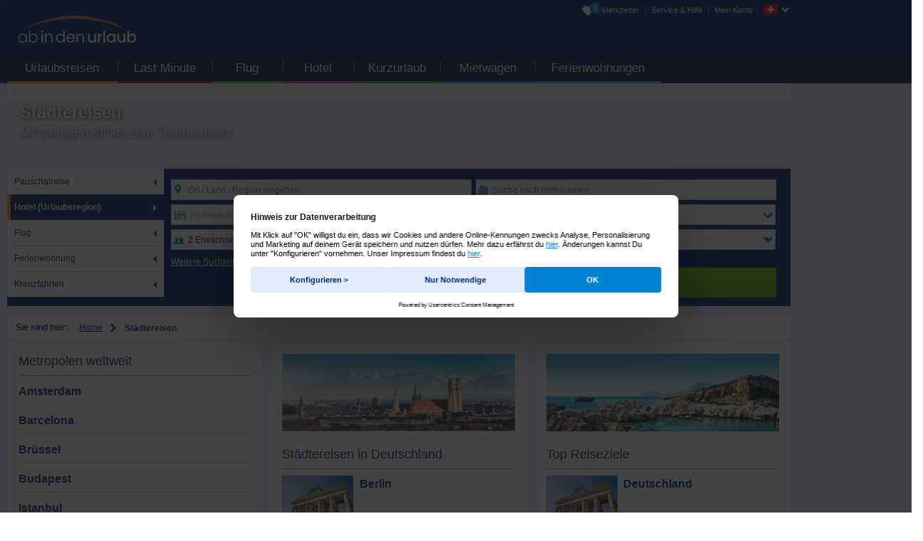

--- FILE ---
content_type: text/html; charset=utf-8
request_url: https://www.ab-in-den-urlaub.ch/staedtereisen.htm/?utm_source=zanox&utm_medium=affiliate&utm_campaign=1113614_
body_size: 73379
content:
<!DOCTYPE html><html>
<head>
    <base href="https://www.ab-in-den-urlaub.ch/" />

    <meta http-equiv="X-UA-Compatible" content="IE=edge,chrome=1" />
    <meta property="og:image" content="/resourcesRL/image/fb_placeholder.gif?r=202512030328"/>

    <meta name="robots" content="index, follow" >
<meta name="Handheld-Friendly" content="true" >
<meta name="MobileOptimized" content="320" >
<meta name="apple-mobile-web-app-capable" content="yes" >
<meta name="apple-mobile-web-app-status-bar-style" content="black" >
<meta name="apple-mobile-web-app-title" content="ab-in-den-urlaub.ch" >
<meta name="format-detection" content="telephone=no" >
<meta name="msapplication-TileColor" content="#2a4d8f" >
<meta name="msapplication-TileImage" content="https://www.ab-in-den-urlaub.ch/resourcesRL/image/favicon.png?r=202512030328" >
<meta name="msapplication-starturl" content="https://www.ab-in-den-urlaub.ch/" >
<meta name="application-name" content="ab-in-den-urlaub.ch" >
<meta name="viewport" content="width=device-width, initial-scale=1.0, minimum-scale=1.0, maximum-scale=1.0, user-scalable=no" >
<meta name="revisit-after" content="3 days" >
<meta name="generator" content="ab-in-den-urlaub.ch" >
<meta name="publisher" content="ab-in-den-urlaub.ch" >
<meta name="copyright" content="ab-in-den-urlaub.ch" >
<meta name="author" content="ab-in-den-urlaub.ch" >
<meta http-equiv="Content-Type" content="text/html; charset=UTF-8" >
<meta http-equiv="Content-Language" content="de-DE" >
<meta http-equiv="X-UA-Compatible" content="IE=edge,chrome=1" >
<meta name="description" content="Städtereisen &amp; Kurzreisen in alle Traumstädte weltweit buchen ✈ ab-in-den-urlaub.de findet für Sie das passende Reiseziel und den günstigsten Preis! Mehrfach ausgezeichnet ✔️ Testsieger ✔️" ><link rel="alternate" hreflang="de-DE" href="https://www.ab-in-den-urlaub.de/staedtereisen.htm/" />
<link rel="alternate" hreflang="de-CH" href="https://www.ab-in-den-urlaub.ch/staedtereisen.htm/" />
<link rel="alternate" hreflang="de-AT" href="https://www.ab-in-den-urlaub.at/staedtereisen.htm/" /><title>Städtereisen buchen: Dein Städtetrip auf ab-in-den-urlaub.de</title><link href="https://www.ab-in-den-urlaub.ch/resourcesRL/image/favicon.ico?r=202512030328" rel="shortcut icon" type="image/x-icon" >
<link href="https://www.ab-in-den-urlaub.ch/resourcesRL/image/favicon.png?r=202512030328" rel="apple-touch-icon-precomposed" >
<link href="https://www.ab-in-den-urlaub.ch/staedtereisen.htm/" rel="canonical" >
        <link rel="preload" href="/resourcesRL/font/aiduIcons.woff2?r=202512030328" as="font" type="font/woff2" crossorigin />

    <link rel="stylesheet" type="text/css"
          href="/resourcesRL/css/module/seoRL/seocitytrip/seocitytrip.css?r=202512030328"
          media="all" />

    
    <script id="usercentrics-cmp" src="https://web.cmp.usercentrics.eu/ui/loader.js" data-settings-id="5ufKAPKzdQr5pA" async></script>
    <script type = "text/javascript" >
        window.dataLayer = window.dataLayer || [];

        function gtag() {
        dataLayer.push(arguments);
        }
            gtag("consent", "default", {
            ad_personalization: "denied",
            ad_storage: "denied",
            ad_user_data: "denied",
            analytics_storage: "denied",
            wait_for_update: 2000 // milliseconds to wait for update
        });
        gtag("set", "ads_data_redaction", true);
    </script>

    <!-- Google DataLayer -->
<script>
    var gtmInit = {"atatusversion":"6.157.0","virtPath":"\/AiduCH\/SLP\/staedtereisen.htm\/","Landingpage":"Lastminute"};
    dataLayer = [gtmInit];

            (function(w,d,s,l,i){w[l]=w[l]||[];w[l].push({'gtm.start':
            new Date().getTime(),event:'gtm.js'});var f=d.getElementsByTagName(s)[0],
            j=d.createElement(s),dl=l!='dataLayer'?'&l='+l:'';j.async=true;j.src=
            '//msrmnt.ab-in-den-urlaub.ch/gtm.js?id='+i+dl;f.parentNode.insertBefore(j,f);
        })(window,document,'script','dataLayer','GTM-5FQBLTP');
    </script>
<!-- End Google DataLayer -->
</head>
<body class="seo no-js">
    <div class="viewportBreakpoint"></div>

    <!-- Google Tag Manager -->
<noscript>
            <iframe src="//msrmnt.ab-in-den-urlaub.ch/ns.html?id=GTM-5FQBLTP"
                height="0" width="0" style="display:none;visibility:hidden">
        </iframe>
    </noscript>
<!-- End Google Tag Manager -->
<script class="scope-data">(function(w){"use strict";var _oData={"portal":{"name":"ab-in-den-urlaub.ch","agent":"ab-in-den-urlaub.ch","currency":"chf","currencyName":"Schweizer Franken","currencyIso":"CHF","currencyAlternative":"euro","currencyAlternativeName":"Euro","currencyAlternativeIso":"EUR","language":"CH"},"features":{"a3mHygieneInformation":"0","additionIbe3List":"1","additionibelist":"0","aditionSkyscraperInIbeForSemTraffic":"1","aditionsResponsive":"1","adjustOn":"0","advancedDynamicPricing":"0","advancedDynamicPricing2":"0","advantages":"1","agfaFotoMail":"1","aiduHappyHourMobile":0,"airportMultiSelect":"1","akamaiLogin":"0","allowChildrenDiscount":"1","alternateOffersTibe":"1","alternativeFlightsDirectBooking":"1","app":{"ipadAdRight":"0","ipadAdLayer":"0"},"appAdvertisementBanner":"0","appAdvertisementLayer":"0","appAdvertisementSemLayer":"0","appBannerSeoAndroidMobile":"0","appBannerSeoAndroidTablet":"0","appBannerSeoAndroidTabletAidu":"0","appBannerSeoIosMobile":"0","appBannerSeoIosTablet":"0","appBannerSeoIosTabletAidu":"0","appDialogBox":"0","appLayerAndroid":"0","appLayerCloseNotSem":"0","appLayerCloseNotSemRL":"0","appLayerCloseSem":"0","appLayerCloseSemAndroid":"0","appLayerCloseSemIos":"0","appLayerCloseSemRL":"0","appLayerEnabled":"0","appLayerFullSemCloseIOs":"0","appLayerFullSemCloseMobile":"0","appLayerIOS":"0","applayersem":"0","appLayerSemEnabled":"0","applayersemmobile":"0","applySearchChangesTip":"1","appSmartBanner":"0","appSmartBannerAndroid":"0","appSmartBannerIOS":"0","autocompleterEnhancedSort":"1","autoCompleterReiseRegionenTab":"1","autoCompleterWithHotels":"1","automaticVacancies":"1","baggageAirlineLinks":"1","batida":"0","bd24CovidProtection":"1","bd4Recommender":"0","bestOfferBoxes":"1","blockoption":"0","blockOrganizerByTravelType":"0","bookingAdviceLayer51":"1","bookingBargain":"1","bookingBoxes":"1","bookingStep4Redesign":"1","bookingStep4RedesignV2":"1","bookmarks":"1","bookNicing":"1","breakpointLoadIBE3":"1","browserUpdateIntegration":{"start":"0","ibe":"1","seo":"0","sem":"0"},"bubbleStep4":"0","bubbleStep51Desktop":"1","bubbleStep51Mobile":"0","cancelLater":"1","catpage2012":"1","ciaoComments":"1","ciaoRatings":"1","cleverPrice":"0","completion02":"1","coronaOperatorVoucher":"0","coronaReservationRedesign":"1","coronaToSpecialsHomeBanner":"1","coronaToSpecialsLpBanner":"1","correctedPricing":"0","counterStrike":"0","coupons4u":"0","couponValidation":"1","cpcAds":"1","cpcBottomNewsletter":"1","crmGoogleTracking":"1","crmHotelwatch":"1","crmRatingIBE6":"1","crosslinks":"1","crosslinksV2":"1","cruisetrip":"1","dataTransForPSD":"1","datepickerReloaded":"1","datepickerReloadedHoliday":"0","dealAgent":{"landingpage":"1","login":"1"},"dealsBlogrelaunch":"0","dealsStartPage":"0","departureLayerRedesign":0,"design":{"step4":"1"},"destinationToLayer":"1","destlayer":"1","detailedPriceBreakdown":"0","detailedPriceBreakdownLayer":"0","deviceHotlineSwitcher":"1","directflight":"0","directFlightSearch":"1","disabledSmartbannerMetaLps":"1","disablePalmVoucherDesign":"0","disableVoucherBadgeStep51":"1","distanceFilterBeach":"0","distanceFilterCity":"0","doi":"1","duda":"1","dynamicBookingConfirmationMails":"1","dynamicPricing":"1","eaFewo":"0","eigthIndividuals":"0","enableLoginGreeting":"0","enableThemeworldRelaunch":"0","enableTravelGuideOnFinish":"1","enableVoucherBannerOnFinish":"0","enableWordpressFeedRequest":"0","enableWordpressPages":"0","erv":{"paymentIframe":"1"},"ervSpecial":"1","expandedAcLayer":"1","expandedPersonLayer":"1","expertReviews":"1","extendedDynamicPricing":"0","extendedDynamicPricing5":"0","extendedFormElementFuH":"0","facebook":"1","facebookLayer":"0","facebookVoucher":"0","familienvorteileIbe":"1","familyPricesKidsDiscounted":"0","fbremarketingpixel":"1","fbRemarketingTracking":"1","fetchFirstVacancy":"0","fewoVoucher":"0","filterOffers":{"departureDate":"1"},"flight":{"autocompleter":"1"},"flightoption":"0","footballWorldChampionshipBanner":"0","footballWorldChampionshipBannerSEO":"0","formAllGermanAirports":"1","formAllSwitzerlandAirports":"0","freeLuggage":"0","frontendABTest":"1","frontendBookingABTest":"1","frosmo":"0","galleryCommonHotels":"0","galleryTopHotels":"0","getAllVacancyLayer":"0","giatafilter":"0","giatafiltersorting":"0","googlesmartpixel":"1","googleTagManager":"1","gtcBanner":"0","gtcLogin51":"1","gtcLogin51mobile":"1","gtmUserdataFormSegments":"1","gzgFewo":"1","gzgVoucherSpecial":"0","happyHour":"0","hasCleverHoliday":"0","hib":{"hoteltour":"1"},"hib2":"1","hibWS":"1","hideBadSeals":"1","hocaPricecacheDiscount":"0","hocaPricecacheDiscount4":"0","hocaPricecacheDiscount51":"0","hocaPricecacheDiscountAllOffers":"0","holidaytestaward":"1","hotelAttributeFilter":"1","hotelautocompleter":0,"hotelCount":"1","hotelFilterIbe3Mobile":"1","hotelgallery":"1","hotelGalleryIbe3":"0","hotelgalleryInIBE":"1","hotelInfoBox2017":"1","hotelListMeta":"0","hotelListPagePreload":"1","hotelmemo":"1","hotelorganizerLink":"0","hotelPaSortRuleRank":"1","hotelsSortSales":"0","hoteltourNavi":"1","hrMultiForm":"1","htmlCache":"0","ibe":{"expertReviews":"1","hibintegration":"0","filterStartDate":"1","ftitipps":"1","trackFtiTipps":"1","crossrequest":"1","visitorscount":"1","newtab":"1","newtabsem":"1","newtabseo":"1","most4":"1","travelIndiBanner":"0","newErvBanner":"1","destsearchstep4":"1","isUCasUIP":"0","step4Flightdetails":"1","hotelsFilterSpecialExtended":"1","hotelsFilterCovSpecial":"0","offerReebookFilter":"1","reservationHintForBookingButton":"1","offerTransportFilter":"1"},"ibe3DisableTopHotelsOnPriceSort":"0","ibe3scarcityElements":"1","ibe3skeleton":"1","ibe3skeletonBottomAds":"1","ibe3WithBd4Sorting":0,"ibeColorDesign":"0","ibeColorDesignTW":"0","ibeHotelFilterCategory":"1","ibeHotelFilterFrequentlyUsed":"1","ibeHotelsAjaxLoad":"1","ibeHotelsFilterCounts":"1","ibeHotelsLazyLoad":"0","ibeHotelsLazyLoadExtendedPreloading":"1","ibeOffersAjaxLoad":"1","ibeOffersFilterByFTI":"0","ibeRefactored":"1","iberlOffers":{"hibintegration":"1"},"ibeSwitchDayNow":"0","ibeThemeworldHotel":"0","ibetransfer":"1","imprintform":"1","insolvency":"0","insuranceLayerUserdata":"1","integrateVoucher":"0","jsErrorTracking":"1","lastBooked":"1","lastBookedByPercentage":"1","lastMinuteSeasonBadge":"0","lastViewedHotels":0,"layoutpartsValpLinks":"0","lazyLoadEndlessLoading":"1","lazyloadstopscrolling":"1","legalProtection":"0","legalProtectionNew":"1","lessDistractingOffer":"1","lmweb":0,"lmwebTracking":"1","locationLayerRedesign":0,"luggageinformation":"1","luggageProtection":"1","magazineInIbeMail":"1","magazinStartPage":"0","magazinStartPageArticle":"0","masterCardGold":"1","masterdata":"1","mdBinder2014":"0","mdHeliview":"1","mdHotelAutocompleter":"1","mdSnippets":"1","mdTopsAndFlops":"0","mediaSsl":"0","metaSearch":"0","mixItUp":"1","mobileBacklinkAndNoBreadcrumb":"1","mobileFilter":"0","mobileShare":"1","modifyPricing":"1","modifyPricingOwnarrival":"1","multiroom":"1","newAgentServiceBanner":"0","newsletter":"1","newsletterStartpage":"1","newTibeBooking":"1","newttxml":"0","nibe":{"travelPresent":"0","upselling":"0","rbi":"1","parallelVacancy":0,"rentalCar":"0","lastBooked":"1","trustyou":"1","crossOffer":"0","ultIndiP":"1","dynamicPricing":"1","bookingNavigation":"0","vouchertool":"1","otherVisitors":1,"paymentAlternative":"1","installmentPayment":"0","magazine":"1","insuranceNotice":"1","bdvInsurance":"1","firstActionTracking":"1","ervSpecial":"1","finishLogin":"1","legalProtection":"1","sunWarranty":"1","wrongStepPage":"1","returnToMe":"0","getAllVacancyLayer":"1","voucherCustomerData":"1","specialOffers":"0","baggageInfo":"1","userdataRedesign":"1","paymenttypePreSelect":"0","ultReiseleitung":"0","paymentfee":"1","rentalCar51":"0","sleeperBooking":"1","insuranceMonthlyPrice":"0","tibeAdditonalInfo":"1","travelLogin":"1","tibeAdditonalInfoCompletionView":"0","additionalBookings":"1","insurancePricingPriceBox":"0","insuranceMonthlyPrice51EA":"1","bdvHotelPlus":"1","insuranceWordingCompletion":"1","agaInsuranceAlternative":"1","sepa":"1","btnLabelDiscount":"0","multiBooking":"0","ultVorteileBox":"1","sendBookingMail":"1","epteca":"1","travelLoginultindi":"1","agaInsurance":"0","bookingusertracking":"1","spBookingForm":"1","cronOrganizerDisabled":"1","dayOfBirth":"0","dayOfBirthSpecialVAs":"1","paymentIframe":"1","disableVoucherPaymentData":"1","unloadLayerReservation51":"1","insuranceLayer":"1","voucherRegex":"1","activityIbe":"1","fullErrorBooking":"1","cleverHoliday":"0","cleverHolidayLayer":"0","newInsuranceView":"1","newInsuranceWithGreenBubble":"0","lapamonthlyinsurance":"0","lapamonthlyinsurance52":"0","ultGepaeck":"1","altGsBanner":"1","userdataAutofill":"0","ultTransfer":"0","instantVoucher":"0","insuranceYearly":"0","insuranceWording":"0","insuranceUpsellingLaPa":"0","userdata02":0},"offerFilters":"1","offerLayer":"1","offerPaymentMethods":"0","offerSharePhones":"1","offerShareTablets":"0","oneClickBooking":"0","oneTimeOnlyInsurances":"0","onIPadAiduAppBanner":"1","onlyPeakworkForMobile":"0","optionsAsIcons":"1","otherVisitors":"1","overviewMap":"0","ownArrivalPetFilter":"1","paidTOSpecials":"1","paymentAccordion":"1","paymentAlternative":"1","paymentInfo":"1","payPal":"1","payPalAlternative":"0","peakwork":"1","photoBookNetherland":"1","popunder":"0","popunderExtern":"0","popunderLinux":"1","popunderMac":"1","popunderPhone":"1","popunderRelaunch":"0","popunderTablet":"1","popupDetect":"0","portalTestQuotes":"1","preload":{"booking":"1"},"presencouponlp":"1","presentCoupon":"1","priceChart":"1","priceguarantee":"0","priceGuaranteeStartpage":"0","priceRangeSlider":"1","privatetransfer":"1","promotionCode":"1","PSD2":"1","psdFallback":"1","pushFTIOffer":"0","pushOffersByGroup":"0","rapidAnalytics":"1","rbi":"0","reactCheckout":"0","reactComponentBD24":"1","recallNavi":"0","recommendationFeedback":"0","redirectCarhireLP":"0","redirectPresentLP":"0","redirectRelaunch":"1","regiongroupbox":"1","reloadSkeleton":"1","removeItsGo":"1","rentalcarRelaunchDisabledAndroidSmartphone":"0","rentalcarRelaunchDisabledAndroidTablet":"0","rentalcarRelaunchDisabledIosSmartphone":"1","rentalcarRelaunchDisabledIosTablet":"1","rentalcarRelaunchEnabled":"0","rentalcarSunnyCars":"1","reservation":"1","restrictChildrenDiscount":"1","robinson":"1","robinsonAdvantage":"0","roomtype":"0","roomtypeExp":"1","ruleEngineRank":"0","rweMailPromotion":"0","sameTabOnMobile":"0","saveUsersortingInHotelstep":"1","sea":{"cityTripLinks":"0","shortTripLinks":"1"},"sealtest":"1","sealVoucherBadge":"0","searchRoomMultipleSelect":"0","seaview":"0","sem":{"useDb2":"1","treService":"1","googleCall":"1","crossLinks":"1","redirectToIbeOffers":"1","redirectToIbeHotels":"1","redirectToIbeHotelsMobile":"1","redirectToIbeOffersMobile":"1","redirectToIBE3":"0","aditionsResponsive":"1","brandedForm":"0","voucherBannerXs":"0","formSearchBanner":"1","voucherBanner":"0"},"semBd4Sorting":"0","semCampaignTracking":"1","semSpecial":"1","seo":{"expertReviews":"0","cinemaStudy":"1","linkIbeToSeo":"1","seoComments":"1","newSeoHotels":"1","seoReviewTracking":"0","siloingHotelreviewTree":"1","seoCrossLinksPortals":"1","siloingHotelreviewOnlyOffersWithPrice":"1","setNokiaMapsStatic":"1","enableNokiaMaps":"0","newAtraveoForm":"1","showOldVersionOfHotelIndex":"0","disableAditionAds":"0","oldHotelOfferLogic":"0","enableCpcAds":"1","useReviewBackup":"0","voucherBannerXs":"0","showReviews":"1","maskForeignMenuLinks":"1","cityTripLinks":"0","shortTripLinks":"1"},"seoHotelPoiPictures":"0","seoHotelwidget":"1","seoLpNewDesign":"1","seoPictureUpload":"0","seperateShortageElements":"1","serviceAndHelp":"1","servicebanner":"0","servicefee":"0","serviceLogin":"1","servicemailBanner3":"0","servicemailRatingBanner":"0","sevenRedirect":"0","sharingIsCaring":"0","showHotelreviewBox":"1","showlastbooked":"1","showMinPriceInHotelInfoBoxOnMobile":"1","showReservationOption":"1","showSymantecSeal":"1","simCard":"0","singlehotellp":"1","singleShortageElementCurrentlyBooked":"1","singleShortageElementLastVisit":"1","siteunder":"1","skeletonPaginationIbe4":"1","skipTopHotelsOnScroll":"1","slenderSkeleton":"0","slimportal":"0","socialMediaIcons":"1","sortTophotels":"1","specialDiscount":"1","specialOrganizers":"1","speedtracking":"0","splittedPriceTwoAdults":"0","startpage":{"responsive":"1","formSearchBanner":"1","linkBox":"1","campaignBox":"0","campaignAmazon":"0"},"startpageAppBox":"1","startpageDealOfTheDay":"0","startpageNewsticker":"0","startpageTopdestinationsReviewsLinks":"1","startpageTopHotelBox":"1","startpageTvBox":"1","startpageUMT582":"1","startpageUMT582Ajax":"1","startpageUMT582history":"1","statistaLayer":"0","step4Flightdetails":"1","stepfiveone":"1","stickyHotelineBar":"1","stickySortingIBE3":"1","sunWarranty":"1","supplierModifyEA":"1","switchFormLayout":"0","switchWordingKnaller":"1","systemTracking":"1","tabletredirect":"1","tagesreservierung":"1","teaserSpecial":"1","telOptIn":"0","testTTWS":"0","themenweltenStartPage":"0","timeSliders":"1","topBanner":"0","topDestinationAdvertising":"1","topHotels":"1","tophotels5":"0","totalPrice":"0","tracking":{"mdc":"1"},"traffics":"1","transferDropdown":"1","transferFilter":"1","travelControllingTrivago":"0","travellersRedesign":0,"travelTainment":1,"tripadvisorApiUsingLibrary":"0","tripadvisorlp2012":"1","tripadvisorRedirect":"1","triprequest":"0","trivagoApiUsingLibrary":"0","trivagoLpUipRbi":"1","trivagoRegionWithOffer":"0","trivagoTipps":"0","trivagoUipOffers":"1","trpaswitchtoagent0":"0","trulyOptional":"1","trustyou":"1","twoPartBooking":"1","uipfeeless":"0","ultAutoVacancy":0,"ultgepaeckInfo":"1","ultindi":{"insurance":"1"},"ultindiformFeature":"0","ultindip":"0","ultnondynamic":"1","ultPriceModify":"1","unavailableOffer":"1","unisterPayment":{"hotelibe":"1","default":"1","ervlp":"1","flight":"1","ultindi":"1"},"upsellingibe4":"1","upsellingVacancy":"1","usabilityBoxFIT":"0","useAllBlockedOrganizerInIbe4":"1","useLayoutpartsRLforAidu":"1","userCountdown":"1","userdataAccordion":"1","userdataAccordionMobile":"1","userdataAccordionTablet":"1","userdataInsuranceModules":"0","userdataLuggage":"1","userdatePayment":"1","vacancyDates":"0","vermi":"1","voucherBanner":"0","voucherBannerLP":"0","voucherBannerNoSeo":"0","voucherCustomerData":"0","voucherSpecial":"0","vouchertool":"1","webservice":{"tripadvisor":"0"},"whatsapp":"1","xindip":"1","xmasinfo":"0","yearlyTravelHealthInsurance51":"0","bookingStep4Voucher":0,"skeleton2":0,"durationLayerRedesign":0,"datepickerNew":0,"formRedesign":0},"webserviceurl":"mobileapi.ab-in-den-urlaub.de\/live\/ms\/v\/5\/","bookingserviceurl":"bookingservice.ab-in-den-urlaub.de\/ms\/v\/6\/","vouchercodes":{"happyhour":"HBHY-JTDS-B64T-4B2Q","happyhour2":"HRHY-ZKLE-8EVF-3M8V","fifty":"5ACA-D75Z-LSCY-WQ4R","hundred":"11AC-ACMK-KRUJ-EFYN","hundredsemsmall":"11AC-ACMK-KRUJ-EFYN","fifty_crm":"GRA5-W6AE-7T3F-3GAD","hundred_crm":"GRA1-B745-JSD4-W84S","error-de":"SRHT-CSKK-M7SJ-ETG6","error-ch":"AMRU-TQ6S-2DFN-24VG","earlybirdlp110":"FRB7-T2Q9-2XZ8-S9HT","earlybirdlp60":"FRB6-CTLB-M6VA-ET8U","prismalp110":"PR1S-YGJC-9MTD-KWYC","edeka120":"EDE1-PJDR-EF4Q-V5AP","edeka60":"EDE2-W9RA-7UYB-3GRL"},"reactBaseHref":"https:\/\/buchung.ab-in-den-urlaub.de\/","bdvComponentApi":"https:\/\/spm.api.bd24.pro\/api\/v1\/","contentThread":"seo","happyHourConfig":{"priceBarrier":2500},"DurationExpanded":{"default":[{"key":"-1","days":"0","value":"beliebig"},{"key":"6_91","days":"0","value":"exakt wie angegeben"},{"key":"6_7","days":"7","value":"1 Woche"},{"key":"6_14","days":"14","value":"2 Wochen"},{"key":"6_3-7","days":"3","value":"3 - 7 Tage"},{"key":"6_7-14","days":"7","value":"7 - 14 Tage","selected":true},{"key":"10","days":"5","value":"5 - 8 Tage"},{"key":"7","days":"9","value":"9 - 12 Tage"},{"key":"6_10","days":"10","value":"10 Tage"},{"key":"6_x","days":"x","value":"Reisedauer eingeben"}],"ownarrival":[{"key":"-1","days":"0","value":"beliebig"},{"key":"6_91","days":"0","value":"exakt wie angegeben"},{"key":"6_7","days":"7","value":"1 Woche"},{"key":"6_3-7","days":"3","value":"3 - 7 Tage","selected":true},{"key":"6_3","days":"3","value":"3 Tage"},{"key":"6_4","days":"4","value":"4 Tage"},{"key":"6_5","days":"5","value":"5 Tage"},{"key":"6_x","days":"x","value":"Reisedauer eingeben"}]},"DurationInputMatrix":{"-1":"egal","0":"Kurz (3 - 5 Tage)","1":"1 Woche (6 - 8 Tage)","2":"10 Tage (9 - 11 Tage)","3":"2 Wochen (13 - 15 Tage)","4":"3 Wochen (20 - 22 Tage)","5":"4 Wochen (27 - 28 Tage)","7":"9 - 12 Tage","9":"1 - 4 Tage","10":"5 - 8 Tage","11":"9 - 15 Tage","12":"16 - 22 Tage","13":"> 22 Tage","14":"1 - 5 Tage","15":"13 - 16 Tage","16":"17 - 22 Tage","17":"3 - 5 Tage"},"airportLayerDefault":{"default":["1000001"],"airports":[1000001],"region":"europe","initialReverseSelected":true,"replaceAirportIds":{"from":["3","18","47","1158"],"to":1000001}},"formSwitchRedirect":{"startpage":{"cruisetrip":"https:\/\/www.kreuzfahrt.ab-in-den-urlaub.de\/?sfs=0","fewo":"\/ferienwohnung.htm\/?utm_source=zanox&utm_medium=affiliate&utm_campaign=1113614_","flight":"https:\/\/www.fluege.de\/?utm_source=ab-in-den-urlaub.ch&utm_medium=referral&utm_campaign=navigation"},"seo":{"cruisetrip":"https:\/\/www.kreuzfahrt.ab-in-den-urlaub.de\/","fewo":"\/ferienwohnung.htm\/?utm_source=zanox&utm_medium=affiliate&utm_campaign=1113614_","flight":"https:\/\/www.fluege.de\/?utm_source=ab-in-den-urlaub.ch&utm_medium=referral&utm_campaign=navigation"}},"hotline":{"default":{"number":"0848 484 999","numberMobile":"0848 484 999","pricing":"Ortstarif, Mobilfunk abweichend","availability":"Mo-So 09:00-22:00 Uhr","availabilityMobile":"Mo-So 09:00-22:00 Uhr","xmasinfoTeaser":false,"xmasinfo":false,"xmasinfoShort":null,"availabilityShort":"Mo-So 09:00-22:00 Uhr","email":"service@ab-in-den-urlaub.ch","emailult":"info@tourini.de","uipguidenumber":"0341 35575 86370","ultguidenumber":"0341 65050 81730","availableultguide":"Mo-Fr von 8:00 - 22:00 Uhr, Sa von 9:00 - 22:00 Uhr und So von 11:00 - 22:00 Uhr"},"ibe":"default","holidayhome":"default","phoneBanner":{"extends":"default","number":"0848 484 999"},"offerCode":{"extends":"default","number":"0848 484 999","availability":"Mo-So 09:00-22:00 Uhr","availabilityMobile":"Mo-So 09:00-22:00 Uhr","availabilityShort":"Mo-So 09:00-22:00 Uhr"},"serviceBanner":{"extends":"default","number":"0041 44 2003669","availability":"Mo-So 09:00-22:00 Uhr","availabilityMobile":"Mo-So 09:00-22:00 Uhr","availabilityShort":"Mo-So 09:00-22:00 Uhr"},"bookingUserdata":{"extends":"default","number":"0041 44 2003669","availability":"Mo-So 09:00-22:00 Uhr","availabilityMobile":"Mo-So 09:00-22:00 Uhr","availabilityShort":"Mo-So 09:00-22:00 Uhr"},"bookingCode":{"extends":"default","number":"0041 44 2003669","availability":"Mo-So 09:00-22:00 Uhr","availabilityMobile":"Mo-So 09:00-22:00 Uhr","availabilityShort":"Mo-So 09:00-22:00 Uhr"},"advice":{"extends":"default","number":"0041 44 2003669","numberTablet":"0041 44 2003669","numberMobile":"0041 44 2003669","availability":"Mo-So 09:00-22:00 Uhr","availabilityMobile":"Mo-So 09:00-22:00 Uhr","availabilityShort":"Mo-So 09:00-22:00 Uhr"},"specialConditionAgb":{"url":"https:\/\/www.ab-in-den-urlaub.de\/service\/veranstalteragb"},"travelCard":{"default":"default","number":"0848 484 999"},"startpage":{"extends":"default","number":"0848 484 999"},"region_hotel":{"extends":"default","number":"0848 484 999"},"offer":{"extends":"default","number":"0848 484 999","availability":"Mo-So 09:00-22:00 Uhr","availabilityMobile":"Mo-So 09:00-22:00 Uhr","availabilityShort":"Mo-So 09:00-22:00 Uhr"},"personLayer":{"extends":"default","number":"0848 484 999","numberTablet":"0848 484 999","numberMobile":"0848 484 999"},"hotel_layoutparts":{"extends":"default","number":"+49 341 65050 83900"},"booking":{"extends":"default","number":"0041 44 2003669","availability":"Mo-So 09:00-22:00 Uhr","availabilityMobile":"Mo-So 09:00-22:00 Uhr","availabilityShort":"Mo-So 09:00-22:00 Uhr"}},"datepicker":{"schoolvacations":[]},"pudl":{"partnerUrl":"https:\/\/www.reisegeier.ch\/","utm":{"utm_source":"ab-in-den-urlaub.ch","utm_medium":"referral","utm_campaign":"sec_popunder"},"sort":"seal","order":"desc"},"airportLayerData":{"Deutschland":{"Nord":{"name":"Nord","id":"5000","airports":{"Heringsdorf":{"name":"Heringsdorf","id":"HDF"},"Westerland\/Sylt":{"name":"Westerland\/Sylt","id":"GWT"},"Bremen":{"name":"Bremen","id":"BRE"},"Hamburg":{"name":"Hamburg","id":"HAM"},"Hannover":{"name":"Hannover","id":"HAJ"},"L\u00fcbeck":{"name":"L\u00fcbeck","id":"LBC"},"Rostock-Laage":{"name":"Rostock-Laage","id":"RLG"}}},"S\u00fcd":{"name":"S\u00fcd","id":"5001","airports":{"Friedrichshafen":{"name":"Friedrichshafen","id":"FDH"},"Karlsruhe\/Baden-Baden":{"name":"Karlsruhe\/Baden-Baden","id":"FKB"},"M\u00fcnchen":{"name":"M\u00fcnchen","id":"MUC"},"N\u00fcrnberg":{"name":"N\u00fcrnberg","id":"NUE"},"Stuttgart":{"name":"Stuttgart","id":"STR"},"Memmingen":{"name":"Memmingen","id":"FMM"}}},"West":{"name":"West","id":"5002","airports":{"Frankfurt-Hahn":{"name":"Frankfurt-Hahn","id":"HHN"},"Kassel-Calden":{"name":"Kassel-Calden","id":"KSF"},"K\u00f6ln\/Bonn":{"name":"K\u00f6ln\/Bonn","id":"CGN"},"M\u00fcnster\/Osnabr\u00fcck":{"name":"M\u00fcnster\/Osnabr\u00fcck","id":"FMO"},"Weeze\/Niederrhein":{"name":"Weeze\/Niederrhein","id":"NRN"},"Paderborn\/Lippstadt":{"name":"Paderborn\/Lippstadt","id":"PAD"},"Saarbr\u00fccken":{"name":"Saarbr\u00fccken","id":"SCN"},"Zweibr\u00fccken":{"name":"Zweibr\u00fccken","id":"ZQW"},"Dortmund":{"name":"Dortmund","id":"DTM"},"D\u00fcsseldorf":{"name":"D\u00fcsseldorf","id":"DUS"},"Frankfurt\/Main":{"name":"Frankfurt\/Main","id":"FRA"}}},"Ost":{"name":"Ost","id":"5003","airports":{"Dresden":{"name":"Dresden","id":"DRS"},"Erfurt":{"name":"Erfurt","id":"ERF"},"Leipzig\/Halle":{"name":"Leipzig\/Halle","id":"LEJ"},"Berlin-Brandenburg":{"name":"Berlin-Brandenburg","id":"BER"},"Berlin-Sch\u00f6nefeld":{"name":"Berlin-Sch\u00f6nefeld","id":"SXF"},"Berlin-Tegel":{"name":"Berlin-Tegel","id":"TXL"}}}},"Ausland":{"Belgien":{"name":"Belgien","id":1000002,"airports":{"Charleroi":{"name":"Charleroi","id":"CRL"},"L\u00fcttich (Liege)":{"name":"L\u00fcttich (Liege)","id":"LGG"},"Br\u00fcssel":{"name":"Br\u00fcssel","id":"BRU"}}},"D\u00e4nemark":{"name":"D\u00e4nemark","id":1000007,"airports":{"Billund":{"name":"Billund","id":"BLL"}}},"Frankreich":{"name":"Frankreich","id":1000005,"airports":{"Strasbourg":{"name":"Strasbourg","id":"SXB"}}},"Luxemburg":{"name":"Luxemburg","id":1000004,"airports":{"Luxemburg":{"name":"Luxemburg","id":"LUX"}}},"Niederlande":{"name":"Niederlande","id":1000000,"airports":{"Eindhoven":{"name":"Eindhoven","id":"EIN"},"Maastricht-Aachen":{"name":"Maastricht-Aachen","id":"MST"},"Amsterdam-Schiphol":{"name":"Amsterdam-Schiphol","id":"AMS"},"Enschede":{"name":"Enschede","id":"ENS"},"Groningen":{"name":"Groningen","id":"GRQ"}}},"\u00d6sterreich":{"name":"\u00d6sterreich","id":1000003,"airports":{"Linz":{"name":"Linz","id":"LNZ"},"Salzburg":{"name":"Salzburg","id":"SZG"},"Wien":{"name":"Wien","id":"VIE"},"Graz":{"name":"Graz","id":"GRZ"},"Innsbruck":{"name":"Innsbruck","id":"INN"},"Klagenfurt":{"name":"Klagenfurt","id":"KLU"}}},"Polen":{"name":"Polen","id":1000006,"airports":{"Krakau":{"name":"Krakau","id":"KRK"},"Breslau":{"name":"Breslau","id":"WRO"},"Warschau":{"name":"Warschau","id":"WAW"}}},"Schweiz":{"name":"Schweiz","id":1000001,"airports":{"Bern":{"name":"Bern","id":"BRN"},"Basel-Mulhouse-Freiburg":{"name":"Basel-Mulhouse-Freiburg","id":"BSL"},"Genf":{"name":"Genf","id":"GVA"},"Z\u00fcrich":{"name":"Z\u00fcrich","id":"ZRH"}}},"Slowakei":{"name":"Slowakei","id":1000011,"airports":{"Bratislava":{"name":"Bratislava","id":"BTS"}}},"Tschechische Republik":{"name":"Tschechische Republik","id":1000008,"airports":{"Prag":{"name":"Prag","id":"PRG"},"Br\u00fcnn":{"name":"Br\u00fcnn","id":"BRQ"},"Ostrava":{"name":"Ostrava","id":"OSR"}}},"Ungarn":{"name":"Ungarn","id":1000013,"airports":{"Budapest":{"name":"Budapest","id":"BUD"}}},"Vereinigte Arabische Emirate":{"name":"Vereinigte Arabische Emirate","id":1000014,"airports":{"Dubai":{"name":"Dubai","id":"DWC"}}}}},"airportMapping":{"5000":["HDF","GWT","BRE","HAM","HAJ","LBC","RLG"],"5003":["DRS","ERF","LEJ","BER","SXF","TXL"],"5001":["FDH","FKB","MUC","NUE","STR","FMM"],"5002":["HHN","KSF","CGN","FMO","NRN","PAD","SCN","ZQW","DTM","DUS","FRA"],"1000002":["CRL","LGG","BRU"],"1000007":["BLL"],"1000005":["SXB"],"1000004":["LUX"],"1000000":["EIN","MST","AMS","ENS","GRQ"],"1000006":["KRK","WRO","WAW"],"1000001":["BRN","BSL","GVA","ZRH"],"1000008":["PRG","BRQ","OSR"],"1000003":["LNZ","SZG","VIE","GRZ","INN","KLU"],"1000011":["BTS"],"1000013":["BUD"],"1000014":["DWC"]},"airportIATAMapping":{"AOC":"Altenburg-Nobitz","AMS":"Amsterdam-Schiphol","AGB":"Augsburg-M\u00fchlhausen","BSL":"Basel-Mulhouse-Freiburg","SXF":"Berlin-Sch\u00f6nefeld","TXL":"Berlin-Tegel","THF":"Berlin-Tempelhof","BRN":"Bern","BRE":"Bremen","BRU":"Br\u00fcssel","CRL":"Charleroi","DTM":"Dortmund","DRS":"Dresden","DUS":"D\u00fcsseldorf","ERF":"Erfurt","FRA":"Frankfurt\/Main","HHN":"Frankfurt-Hahn","FDH":"Friedrichshafen","GVA":"Genf","GRZ":"Graz","HAM":"Hamburg","HAJ":"Hannover","HDF":"Heringsdorf","HOQ":"Hof-Plauen","INN":"Innsbruck","FKB":"Karlsruhe\/Baden-Baden","KSF":"Kassel-Calden","KEL":"Kiel","KLU":"Klagenfurt","CGN":"K\u00f6ln\/Bonn","LEJ":"Leipzig\/Halle","LNZ":"Linz","LUG":"Lugano","LUX":"Luxemburg","LBC":"L\u00fcbeck","LGG":"L\u00fcttich (Liege)","MST":"Maastricht-Aachen","MHG":"Mannheim","MUC":"M\u00fcnchen","MGL":"M\u00f6nchengladbach","FMO":"M\u00fcnster\/Osnabr\u00fcck","FNB":"Neubrandenburg","NRN":"Weeze\/Niederrhein","NUE":"N\u00fcrnberg","PAD":"Paderborn\/Lippstadt","RLG":"Rostock-Laage","SCN":"Saarbr\u00fccken","SZG":"Salzburg","SZW":"Schwerin-Parchim","SGE":"Siegerland","ACH":"St. Gallen-Altenrhein","BBH":"Stralsund-Barth","SXB":"Strasbourg","STR":"Stuttgart","GWT":"Westerland\/Sylt","ENS":"Enschede","VIE":"Wien","ZQW":"Zweibr\u00fccken","ZRH":"Z\u00fcrich","WAW":"Warschau","FMM":"Memmingen","GRQ":"Groningen","BLL":"Billund","CSO":"Magdeburg\/Cochstedt","EIN":"Eindhoven","KRK":"Krakau","BER":"Berlin-Brandenburg","PRG":"Prag","DWC":"Dubai","LIL":"Lille","LYS":"Lyon","MRS":"Marseille","ETZ":"Metz","NTE":"Nantes","NCE":"Nizza","BVA":"Paris - Beauvais Tille","CDG":"Paris - Charles de Gaulle","ORY":"Paris - Orly","TLS":"Toulouse","ABZ":"Aberdeen","BFS":"Belfast","BHX":"Birmingham","BOH":"Bournemouth","BRS":"Bristol","CWL":"Cardiff","MME":"Durham Tees Valley","EMA":"East Midlands","EDI":"Edinburgh","EXT":"Exter","GLA":"Glasgow","HUY":"Humberside","INV":"Inverness","LBA":"Leeds","LPL":"Liverpool","LGW":"London - Gatwick","LHR":"London - Heathrow","LTN":"London - Luton","STN":"London - Stansted","MAN":"Manchester","NCL":"Newcastle","NWI":"Norwich","PIK":"Prestwick","SOU":"Southampton","DUB":"Dublin","KIR":"Killarney","SNN":"Shannon","BLQ":"Bologna","BGY":"Mailand - Bergamo","MXP":"Mailand - Malpensa","VCE":"Venedig","VRN":"Verona","RTM":"Rotterdam","WRO":"Breslau","BZG":"Bydgoszcz","GDN":"Danzig","KTW":"Katowice","LCJ":"Lodz","POZ":"Pozan","RZE":"Rzeszow","SZZ":"Stettin","BTS":"Bratislava","LJU":"Ljubljana","BRQ":"Br\u00fcnn","OSR":"Ostrava","BUD":"Budapest","DEB":"Debrecen"}};var _prepareKey=function(sKey){sKey=sKey||'';if('string'!==typeof sKey){return[];}
sKey=sKey.replace(/\s+/g,'').replace(/\[\]/g,'').split('.');return sKey;};var _travel=function(gRootElement,aKeys,gUndefined){var sCurrentKey;if(aKeys.length<=0){return gRootElement;}
sCurrentKey=aKeys.shift();if('undefined'===typeof gRootElement[sCurrentKey]){return gUndefined;}
return _travel(gRootElement[sCurrentKey],aKeys,gUndefined);};w.phpMergeThisWithRootVarName=function(oData){var oNewData={};for(var sKey in _oData){oNewData[sKey]=_oData[sKey];}
if(oData){for(var sKey in oData){oNewData[sKey]=oData[sKey];}}
_oData=oNewData;};w.applicationData=function(sKey,gUndefined,bGetPointer){bGetPointer=bGetPointer===true;var aKey=_prepareKey(sKey),gPointer;if(aKey.length<=0){return gUndefined;}
gPointer=_travel(_oData,aKey,gUndefined);if(bGetPointer||'object'!==typeof gPointer){return gPointer;}
if('function'!==typeof w.clone){w.console.log('Clone not possible');return gUndefined;}
return w.clone(gPointer);};}(window));</script>
    <div class="siteContent">
        <input type="checkbox" style="display:none;" data-onresize="clear" class="toggle-checkbox " id="toggle-filterForm" /><header class="layout-parts theme-aiduchrl layout-default partner-"><div class="block-wrapper no-columns block-wrapper-style_header default"><div class="container"><div id="header" class="section_header default"><div class="title-image">
    <div class="load-wrapper">
            <a href="https://www.ab-in-den-urlaub.ch/">
                <img src="/resourcesRL/image/module/ibeRL/common/element/logo/ab-in-den-urlaub_ch_logo.svg?r=202512030328" type="image/svg+xml" alt="ab-in-den-urlaub.ch"
            />
        </a>
    </div>
</div><div class="toggle-sidebars">
    <div class="toggle-sidebar-wrapper seo">
        
        <a class="item-bookmarks" id="bookmarkListMobile">
</a>

        
        <label for="toggle-navigationMain" class="open-main-navigation">
            <span class="label">Menü</span>
        </label>
    </div>
</div>

<input type="checkbox" style="display:none;" data-onresize="clear" class="toggle-checkbox " id="toggle-navigationMain" /><section id="navigation">
    
<nav id="navigation-main">
    <label for="toggle-navigationMain" class="close-main-menu">
        <span class="label">ausblenden</span></label>
    <ul>
        <li class="item-holidaytrip  first-item">
        <a href="https://www.ab-in-den-urlaub.ch/urlaub/?utm_source=zanox&utm_medium=affiliate&utm_campaign=1113614_" target="_self" title="Urlaubsreisen">Urlaubsreisen</a>
    <div class="sub-menu"><div
class="line"> <div
class="box"> 
    <div class="headline-navi">Urlaubsreisen</div>
<ul><li>
        <a href="https://www.ab-in-den-urlaub.ch/reisen/?utm_source=zanox&utm_medium=affiliate&utm_campaign=1113614_" target="_self">Pauschalreisen</a>
    </li><li>
        <a href="https://www.ab-in-den-urlaub.ch/urlaub/fruehbucher/?utm_source=zanox&utm_medium=affiliate&utm_campaign=1113614_" target="_self">Frühbucher</a>
    </li><li>
        <a href="https://www.ab-in-den-urlaub.ch/urlaub/all-inclusive/?utm_source=zanox&utm_medium=affiliate&utm_campaign=1113614_" target="_self">All Inclusive</a>
    </li><li>
        <a href="https://www.ab-in-den-urlaub.ch/rundreisen.htm/?utm_source=zanox&utm_medium=affiliate&utm_campaign=1113614_" target="_self">Rundreisen</a>
    </li><li>
    <form  target="_self" method="post" action="/redirect/instant/?utm_source=zanox&amp;utm_medium=affiliate&amp;utm_campaign=1113614_" class="mask-link"><input type="hidden" name="url" value="aHR0cHM6Ly93d3cua3JldXpmYWhydC5hYi1pbi1kZW4tdXJsYXViLmRlLz91dG1fc291cmNlPXphbm94JnV0bV9tZWRpdW09YWZmaWxpYXRlJnV0bV9jYW1wYWlnbj0xMTEzNjE0Xw=="><input type="hidden" name="h" value="YXBOYnJjTmdHLy5QNDVyVTMx"><button  type="submit" class="btnLink">    <a>Kreuzfahrten</a>
    </button></form></li><li>
        <a href="https://www.ab-in-den-urlaub.ch/winterurlaub/?utm_source=zanox&utm_medium=affiliate&utm_campaign=1113614_" target="_self">Winterurlaub</a>
    </li><li>
        <a href="https://www.ab-in-den-urlaub.ch/reiseangebote/sommerurlaub/?utm_source=zanox&utm_medium=affiliate&utm_campaign=1113614_" target="_self">Sommerurlaub</a>
    </li><li>
        <a href="https://www.ab-in-den-urlaub.de/magazin/service/urlaub-mit-hund/?utm_source=zanox&utm_medium=affiliate&utm_campaign=1113614_" target="_self">Urlaub mit Hund</a>
    </li><li>
        <a href="https://www.ab-in-den-urlaub.ch/reiseangebote/urlaub-mit-kindern/?utm_source=zanox&utm_medium=affiliate&utm_campaign=1113614_" target="_self">Urlaub mit Kindern</a>
    </li><li>
        <a href="https://www.ab-in-den-urlaub.ch/reiseangebote/cluburlaub/?utm_source=zanox&utm_medium=affiliate&utm_campaign=1113614_" target="_self">Cluburlaub</a>
    </li><li>
        <a href="https://www.ab-in-den-urlaub.ch/reiseangebote/wellnessurlaub/?utm_source=zanox&utm_medium=affiliate&utm_campaign=1113614_" target="_self">Wellnessurlaub</a>
    </li><li>
        <a href="https://www.ab-in-den-urlaub.ch/reiseangebote/singlereisen/?utm_source=zanox&utm_medium=affiliate&utm_campaign=1113614_" target="_self">Singlereisen</a>
    </li><li>
        <a href="https://www.ab-in-den-urlaub.ch/staedtereisen/?utm_source=zanox&utm_medium=affiliate&utm_campaign=1113614_" target="_self">Städtereisen</a>
    </li><li>
        <a href="https://www.ab-in-den-urlaub.ch/urlaub/golfreisen/?utm_source=zanox&utm_medium=affiliate&utm_campaign=1113614_" target="_self">Golfurlaub</a>
    </li><li>
        <a href="https://www.ab-in-den-urlaub.ch/reiseangebote/skiurlaub/?utm_source=zanox&utm_medium=affiliate&utm_campaign=1113614_" target="_self">Skiurlaub</a>
    </li><li>
        <a href="https://www.ab-in-den-urlaub.de/magazin/reisetipps/silvester/?utm_source=zanox&utm_medium=affiliate&utm_campaign=1113614_" target="_self">Silvesterreisen</a>
    </li><li>
    <form  target="_blank" method="post" action="/redirect/instant/?utm_source=zanox&amp;utm_medium=affiliate&amp;utm_campaign=1113614_" class="mask-link"><input type="hidden" name="url" value="aHR0cHM6Ly9wYXJ0bmVyLmhvbGlkYXl0YXhpcy5jb20vP3JlZj1JVEdDSCZ1dG1fc291cmNlPXphbm94JnV0bV9tZWRpdW09YWZmaWxpYXRlJnV0bV9jYW1wYWlnbj0xMTEzNjE0Xw=="><input type="hidden" name="h" value="VmtwTWV6aTNtYTdnaDdEenkv"><button  type="submit" class="btnLink">    <a>Transfer</a>
    </button></form></li></ul></div></div></div></li><li class="item-lastminute ">
        <a href="https://www.ab-in-den-urlaub.ch/lastminute/?utm_source=zanox&utm_medium=affiliate&utm_campaign=1113614_" target="_self" title="Last Minute">Last Minute</a>
    <div class="sub-menu"><div
class="line"> <div
class="box"> 
    <div class="headline-navi">Last Minute</div>
<ul><li>
        <a href="https://www.ab-in-den-urlaub.ch/kurzurlaub/?utm_source=zanox&utm_medium=affiliate&utm_campaign=1113614_" target="_self">Kurzurlaub</a>
    </li></ul></div></div></div></li><li class="item-flight ">
        <a href="https://www.ab-in-den-urlaub.ch/flug/?utm_source=zanox&utm_medium=affiliate&utm_campaign=1113614_" target="_self" title="Flug">Flug</a>
    <div class="sub-menu"><div
class="line"> <div
class="box"> 
    <div class="headline-navi">Flug</div>
<ul><li>
        <a href="https://www.ab-in-den-urlaub.ch/flug+hotel.htm/?utm_source=zanox&utm_medium=affiliate&utm_campaign=1113614_" target="_self">Flug + Hotel</a>
    </li><li>
        <a href="https://www.ab-in-den-urlaub.ch/flug/flughafen/?utm_source=zanox&utm_medium=affiliate&utm_campaign=1113614_" target="_self">Flughafen</a>
    </li><li>
        <a href="https://www.ab-in-den-urlaub.ch/flug/airlines/?utm_source=zanox&utm_medium=affiliate&utm_campaign=1113614_" target="_self">Airlines</a>
    </li><li>
        <a href="https://www.ab-in-den-urlaub.ch/flug/flugrouten/?utm_source=zanox&utm_medium=affiliate&utm_campaign=1113614_" target="_self">Flugrouten</a>
    </li></ul><div class="headline-navi">Top Cityflüge</div>
<ul><li>
    <form  target="_self" method="post" action="/redirect/instant/?utm_source=zanox&amp;utm_medium=affiliate&amp;utm_campaign=1113614_" class="mask-link"><input type="hidden" name="url" value="[base64]"><input type="hidden" name="h" value="S2JBRjY1NEFmdGdDb3hnb0gx"><button  type="submit" class="btnLink">    <a>Berlin</a>
    </button></form></li><li>
    <form  target="_self" method="post" action="/redirect/instant/?utm_source=zanox&amp;utm_medium=affiliate&amp;utm_campaign=1113614_" class="mask-link"><input type="hidden" name="url" value="[base64]"><input type="hidden" name="h" value="ejNlemRoekN3bm9MMU9MeVgv"><button  type="submit" class="btnLink">    <a>München</a>
    </button></form></li><li>
    <form  target="_self" method="post" action="/redirect/instant/?utm_source=zanox&amp;utm_medium=affiliate&amp;utm_campaign=1113614_" class="mask-link"><input type="hidden" name="url" value="[base64]"><input type="hidden" name="h" value="T084bnUvUnVwUVdGVUhqTjUu"><button  type="submit" class="btnLink">    <a>Hamburg</a>
    </button></form></li><li>
    <form  target="_self" method="post" action="/redirect/instant/?utm_source=zanox&amp;utm_medium=affiliate&amp;utm_campaign=1113614_" class="mask-link"><input type="hidden" name="url" value="[base64]"><input type="hidden" name="h" value="ZGhMdDROU0lJQ0lkSHl1c0sw"><button  type="submit" class="btnLink">    <a>London</a>
    </button></form></li><li>
    <form  target="_self" method="post" action="/redirect/instant/?utm_source=zanox&amp;utm_medium=affiliate&amp;utm_campaign=1113614_" class="mask-link"><input type="hidden" name="url" value="[base64]"><input type="hidden" name="h" value="Ynk4ZDQ4My5jYWJnSmk5Qzcx"><button  type="submit" class="btnLink">    <a>Frankfurt am Main</a>
    </button></form></li></ul></div></div></div></li><li class="item-hotel ">
        <a href="https://www.ab-in-den-urlaub.ch/anreise.htm/?utm_source=zanox&utm_medium=affiliate&utm_campaign=1113614_" target="_self" title="Hotel">Hotel</a>
    </li><li class="item-kmw ">
    <form  target="_self" method="post" action="/redirect/instant/?utm_source=zanox&amp;utm_medium=affiliate&amp;utm_campaign=1113614_" class="mask-link"><input type="hidden" name="url" value="aHR0cHM6Ly93d3cuYWItaW4tZGVuLXVybGF1Yi5jaC9hbnJlaXNlLmh0bS8/dXRtX3NvdXJjZT16YW5veCZ1dG1fbWVkaXVtPWFmZmlsaWF0ZSZ1dG1fY2FtcGFpZ249MTExMzYxNF8="><input type="hidden" name="h" value="c2NBTkJWeXZsMnFSSkY4Y0sx"><button  type="submit" class="btnLink">        <a title="Kurzurlaub"> Kurzurlaub</a>
        </button></form></li><li class="item-carrental ">
    <form  target="_self" method="post" action="/redirect/instant/?utm_source=zanox&amp;utm_medium=affiliate&amp;utm_campaign=1113614_" class="mask-link"><input type="hidden" name="url" value="aHR0cHM6Ly9hdXRvbWlldGVuLmFiLWluLWRlbi11cmxhdWIuY2gvP3V0bV9zb3VyY2U9emFub3gmdXRtX21lZGl1bT1hZmZpbGlhdGUmdXRtX2NhbXBhaWduPTExMTM2MTRf"><input type="hidden" name="h" value="ZVNCLkFyLm5xTmUucVdUYTcw"><button  type="submit" class="btnLink">        <a title="Mietwagen"> Mietwagen</a>
        </button></form></li><li class="item-holidayhouse ">
        <a href="https://www.ab-in-den-urlaub.ch/ferienwohnung.htm/?utm_source=zanox&utm_medium=affiliate&utm_campaign=1113614_" target="_self" title="Ferienwohnungen">Ferienwohnungen</a>
    <div class="sub-menu"><div
class="line"> <div
class="box"> 
    <div class="headline-navi">Ferienwohnungen</div>
<ul><li>
        <a href="https://www.ab-in-den-urlaub.ch/ferienwohnung.htm/?utm_source=zanox&utm_medium=affiliate&utm_campaign=1113614_" target="_self">Alle Ferienwohungen & Ferienhäuser</a>
    </li></ul><div class="headline-navi">Top Länder</div>
<ul><li>
        <a href="https://www.ab-in-den-urlaub.ch/ferienwohnung/europa/deutschland/101854/?utm_source=zanox&utm_medium=affiliate&utm_campaign=1113614_" target="_self">Deutschland</a>
    </li><li>
        <a href="https://www.ab-in-den-urlaub.ch/ferienwohnung/europa/italien/101907/?utm_source=zanox&utm_medium=affiliate&utm_campaign=1113614_" target="_self">Italien</a>
    </li><li>
        <a href="https://www.ab-in-den-urlaub.ch/ferienwohnung/europa/kroatien/101895/?utm_source=zanox&utm_medium=affiliate&utm_campaign=1113614_" target="_self">Kroatien</a>
    </li><li>
        <a href="https://www.ab-in-den-urlaub.ch/ferienwohnung/europa/spanien/101865/?utm_source=zanox&utm_medium=affiliate&utm_campaign=1113614_" target="_self">Spanien</a>
    </li><li>
        <a href="https://www.ab-in-den-urlaub.ch/ferienwohnung/europa/frankreich/101872/?utm_source=zanox&utm_medium=affiliate&utm_campaign=1113614_" target="_self">Frankreich</a>
    </li><li>
        <a href="https://www.ab-in-den-urlaub.ch/ferienwohnung/europa/oesterreich/101811/?utm_source=zanox&utm_medium=affiliate&utm_campaign=1113614_" target="_self">Österreich</a>
    </li><li>
        <a href="https://www.ab-in-den-urlaub.ch/ferienwohnung/europa/niederlande/101961/?utm_source=zanox&utm_medium=affiliate&utm_campaign=1113614_" target="_self">Niederlande</a>
    </li><li>
        <a href="https://www.ab-in-den-urlaub.ch/ferienwohnung/europa/daenemark/101856/?utm_source=zanox&utm_medium=affiliate&utm_campaign=1113614_" target="_self">Dänemark</a>
    </li><li>
        <a href="https://www.ab-in-den-urlaub.ch/ferienwohnung/europa/polen/101974/?utm_source=zanox&utm_medium=affiliate&utm_campaign=1113614_" target="_self">Polen</a>
    </li><li>
        <a href="https://www.ab-in-den-urlaub.ch/ferienwohnung/europa/portugal/101979/?utm_source=zanox&utm_medium=affiliate&utm_campaign=1113614_" target="_self">Portugal</a>
    </li></ul></div><div
class="box"> 
    <div class="headline-navi">Angebote</div>
<ul><li>
        <a href="https://www.ab-in-den-urlaub.ch/ferienwohnung/europa/deutschland/ostseekueste-deutschland/102114/?utm_source=zanox&utm_medium=affiliate&utm_campaign=1113614_" target="_self">Ostsee</a>
    </li><li>
        <a href="https://www.ab-in-den-urlaub.ch/ferienwohnung/europa/deutschland/ruegen/102360/?utm_source=zanox&utm_medium=affiliate&utm_campaign=1113614_" target="_self">Rügen</a>
    </li><li>
        <a href="https://www.ab-in-den-urlaub.ch/ferienwohnung/europa/deutschland/nordseekueste-deutschland/102112/?utm_source=zanox&utm_medium=affiliate&utm_campaign=1113614_" target="_self">Nordsee</a>
    </li><li>
        <a href="https://www.ab-in-den-urlaub.ch/ferienwohnung/europa/deutschland/usedom/102124/?utm_source=zanox&utm_medium=affiliate&utm_campaign=1113614_" target="_self">Usedom</a>
    </li><li>
        <a href="https://www.ab-in-den-urlaub.ch/ferienwohnung/europa/kroatien/istrien/102225/?utm_source=zanox&utm_medium=affiliate&utm_campaign=1113614_" target="_self">Istrien</a>
    </li><li>
        <a href="https://www.ab-in-den-urlaub.ch/ferienwohnung/europa/italien/adria/102236/?utm_source=zanox&utm_medium=affiliate&utm_campaign=1113614_" target="_self">Italienische Adria</a>
    </li><li>
        <a href="https://www.ab-in-den-urlaub.ch/ferienwohnung/europa/italien/gardasee/102243/?utm_source=zanox&utm_medium=affiliate&utm_campaign=1113614_" target="_self">Gardasee</a>
    </li><li>
        <a href="https://www.ab-in-den-urlaub.ch/ferienwohnung/europa/kroatien/kvarner-bucht/102226/?utm_source=zanox&utm_medium=affiliate&utm_campaign=1113614_" target="_self">Kvarner Bucht</a>
    </li><li>
        <a href="https://www.ab-in-den-urlaub.ch/ferienwohnung/europa/deutschland/ostfriesland/102481/?utm_source=zanox&utm_medium=affiliate&utm_campaign=1113614_" target="_self">Ostfriesland</a>
    </li><li>
        <a href="https://www.ab-in-den-urlaub.ch/ferienwohnung/europa/spanien/mallorca/102172/?utm_source=zanox&utm_medium=affiliate&utm_campaign=1113614_" target="_self">Mallorca</a>
    </li></ul></div></div></div></li>    </ul>
</nav><nav id="navigation-head-sub">
    <ul class="themeworld">
        <li class="item-bookmarks" id="bookmarkList">
</li>
<li class="item-service">
    <a href="https://www.ab-in-den-urlaub.ch/service" target="_blank" title="Service &amp; Hilfe"> Service &amp; Hilfe</a>
    <div class="sub-menu"><div
class="line">
<ul class="socialmedia">
    
<li class="facebook">
    <form  target="_blank" method="post" action="/redirect/instant/?utm_source=zanox&amp;utm_medium=affiliate&amp;utm_campaign=1113614_" class="mask-link"><input type="hidden" name="url" value="aHR0cHM6Ly93d3cuZmFjZWJvb2suY29tL2FiaW5kZW51cmxhdWIuZGU="><input type="hidden" name="h" value="Y2F2LzAyS1NFdk0zbENBQ2gu"><button  type="submit" class="btnLink">    <a href="https://www.facebook.com/abindenurlaub.de" title="Facebook" target="_blank">Facebook</a>
    </button></form></li>
<li class="instagram">
    <form  target="_blank" method="post" action="/redirect/instant/?utm_source=zanox&amp;utm_medium=affiliate&amp;utm_campaign=1113614_" class="mask-link"><input type="hidden" name="url" value="aHR0cHM6Ly9pbnN0YWdyYW0uY29tL2FiaW5kZW51cmxhdWI="><input type="hidden" name="h" value="Y0RoLmdTbVFkb2ptUkRHZUwv"><button  type="submit" class="btnLink">    <a href="https://instagram.com/abindenurlaub" title="Instagram" target="_blank">Instagram</a>
    </button></form></li>
<li class="pinterest">
    <form  target="_blank" method="post" action="/redirect/instant/?utm_source=zanox&amp;utm_medium=affiliate&amp;utm_campaign=1113614_" class="mask-link"><input type="hidden" name="url" value="aHR0cHM6Ly93d3cucGludGVyZXN0LmRlL2FiaW5kZW51cmxhdWJkZS8="><input type="hidden" name="h" value="VEguT3hrZlJKdVE2MWJTTDMv"><button  type="submit" class="btnLink">    <a href="https://www.pinterest.de/abindenurlaubde/" title="Pinterest" target="_blank">Pinterest</a>
    </button></form></li></ul>
<div
class="box"> 
    <div class="headline-navi"></div>
<ul><li>
        <a href="https://www.ab-in-den-urlaub.ch/service" target="_blank">Service</a>
    </li><li>
        <a href="https://www.ab-in-den-urlaub.ch/service/kontakt" target="_blank">Kontakt</a>
    </li><li>
        <a href="https://www.ab-in-den-urlaub.ch/glossar" target="_blank">Glossar</a>
    </li><li>
        <a href="https://www.ab-in-den-urlaub.de/magazin/gutscheine/" target="_blank">ab in den urlaub Gutschein</a>
    </li><li>
        <a href="https://www.ab-in-den-urlaub.ch/veranstalter" target="_blank">Reiseveranstalter</a>
    </li></ul></div></div></div></li><li class="item-travellogin travellogin-greeting">
        <a href="https://www.ab-in-den-urlaub.ch/login" target="_blank"
        id="login-greeting"       title="Mein Konto" rel="">
        Mein Konto    </a>
    </li>
<li class="item-social">
    <ul class="socialmedia">
    
<li class="facebook">
    <form  target="_blank" method="post" action="/redirect/instant/?utm_source=zanox&amp;utm_medium=affiliate&amp;utm_campaign=1113614_" class="mask-link"><input type="hidden" name="url" value="aHR0cHM6Ly93d3cuZmFjZWJvb2suY29tL2FiaW5kZW51cmxhdWIuZGU="><input type="hidden" name="h" value="Y2F2LzAyS1NFdk0zbENBQ2gu"><button  type="submit" class="btnLink">    <a href="https://www.facebook.com/abindenurlaub.de" title="Facebook" target="_blank">Facebook</a>
    </button></form></li>
<li class="instagram">
    <form  target="_blank" method="post" action="/redirect/instant/?utm_source=zanox&amp;utm_medium=affiliate&amp;utm_campaign=1113614_" class="mask-link"><input type="hidden" name="url" value="aHR0cHM6Ly9pbnN0YWdyYW0uY29tL2FiaW5kZW51cmxhdWI="><input type="hidden" name="h" value="Y0RoLmdTbVFkb2ptUkRHZUwv"><button  type="submit" class="btnLink">    <a href="https://instagram.com/abindenurlaub" title="Instagram" target="_blank">Instagram</a>
    </button></form></li>
<li class="pinterest">
    <form  target="_blank" method="post" action="/redirect/instant/?utm_source=zanox&amp;utm_medium=affiliate&amp;utm_campaign=1113614_" class="mask-link"><input type="hidden" name="url" value="aHR0cHM6Ly93d3cucGludGVyZXN0LmRlL2FiaW5kZW51cmxhdWJkZS8="><input type="hidden" name="h" value="VEguT3hrZlJKdVE2MWJTTDMv"><button  type="submit" class="btnLink">    <a href="https://www.pinterest.de/abindenurlaubde/" title="Pinterest" target="_blank">Pinterest</a>
    </button></form></li></ul>
</li><li class="item-appstore">
    <ul> <li class="google">
    <form  target="_blank" method="post" action="/redirect/instant/?utm_source=zanox&amp;utm_medium=affiliate&amp;utm_campaign=1113614_" class="mask-link"><input type="hidden" name="url" value="aHR0cHM6Ly9hcHAuYWRqdXN0LmNvbS91aG1mb2U="><input type="hidden" name="h" value="elg2cFBJQUJGV0JmOXl2ZVAx"><button  type="submit" class="btnLink">            <img src="/resourcesRL/image/module/ibeRL/common/element/appstores/google.svg?r=202512030328"
                type="image/svg+xml" alt="zum Google Play Store">
           </button></form></li><li class="apple">
    <form  target="_blank" method="post" action="/redirect/instant/?utm_source=zanox&amp;utm_medium=affiliate&amp;utm_campaign=1113614_" class="mask-link"><input type="hidden" name="url" value="aHR0cHM6Ly9hcHAuYWRqdXN0LmNvbS9hdmh0MnQ="><input type="hidden" name="h" value="TlVrZEdMSC9kblZ0dmVUZEwu"><button  type="submit" class="btnLink">            <img src="/resourcesRL/image/module/ibeRL/common/element/appstores/apple.svg?r=202512030328"
                type="image/svg+xml" alt="zum App-Store">
           </button></form></li></ul>
</li>    <li class="item-language">
        
<a class="item"
       href="https://www.ab-in-den-urlaub.de/staedtereisen.htm/?utm_source=zanox&utm_medium=affiliate&utm_campaign=1113614_" title="Deutschland">
    <span aria-hidden="true" class="flag-de"></span>
    <span class="name">Deutschland</span>
    <span aria-hidden="true" class="icon-arrow-down"></span>
</a>

<a class="item"
       href="https://www.ab-in-den-urlaub.at/staedtereisen.htm/?utm_source=zanox&utm_medium=affiliate&utm_campaign=1113614_" title="Österreich">
    <span aria-hidden="true" class="flag-at"></span>
    <span class="name">Österreich</span>
    <span aria-hidden="true" class="icon-arrow-down"></span>
</a>

<a class="item flag-only"
       href="/staedtereisen.htm/?utm_source=zanox&utm_medium=affiliate&utm_campaign=1113614_" title="Schweiz">
    <span aria-hidden="true" class="flag-ch"></span>
    <span class="name">Schweiz</span>
    <span aria-hidden="true" class="icon-arrow-down"></span>
</a>
    </li>
    </ul>
</nav>
</section></div></div></div></header>                                                
            

                        
            
            
            
                                                    
                                                                                                                                                
                                                                        
<div class="block-wrapper citytrip-main seo-wrapper" itemscope="" itemtype="https://schema.org/WebPage"><div class="container"><div class="section-group right ad-box-right"><div class="sidebar-column"><section class="section_ adition-box-sky" id="">                            </section><section class="section_ adition-box-sky" id="">                                            </section></div></div><div class="section-group blank main-content"><div class="main-column"><section id="themeWorldHead" class="section_themeWorldHead"><style>@media (min-width : 768px) {
.block-wrapper.themeworld-panorama {background-image:url(https://media.ab-in-den-urlaub.de/image/cache/e7/52/e752ece728de1d3595b79663ed319003.jpg?[base64],,991,380,,1,1,-1,-1,-1,-1,-1,-1,Y,0,0,300,1,2300,784,0,1);/*max-height:380px*/;}
}
@media (min-width : 768px) and (-webkit-min-device-pixel-ratio: 2),  (min-width : 768px) and (min-resolution: 192dpi) {
.block-wrapper.themeworld-panorama {background-image:url(https://media.ab-in-den-urlaub.de/image/cache/03/87/03877d06889fad224266df0033b6a9c9.jpg?[base64],,991,380,,1,1,-1,-1,-1,-1,-1,-1,Y,0,0,300,1,2300,784,0,2);}
}
@media (min-width : 992px) {
.block-wrapper.themeworld-panorama {background-image:url(https://media.ab-in-den-urlaub.de/image/cache/39/34/393457f2be07c8a068c7356ae0189fef.jpg?[base64],,1449,380,,1,1,-1,-1,-1,-1,-1,-1,Y,0,0,300,1,2300,784,0,1);/*max-height:380px*/;}
}
@media (min-width : 992px) and (-webkit-min-device-pixel-ratio: 2),  (min-width : 992px) and (min-resolution: 192dpi) {
.block-wrapper.themeworld-panorama {background-image:url(https://media.ab-in-den-urlaub.de/image/cache/da/5f/da5fde31895f6145e1b5d7c6115cc746.jpg?[base64],,1449,380,,1,1,-1,-1,-1,-1,-1,-1,Y,0,0,300,1,2300,784,0,2);}
}
@media (min-width : 1450px) {
.block-wrapper.themeworld-panorama {background-image:url(https://media.ab-in-den-urlaub.de/image/cache/3c/f1/3cf12e942ed003b8544fa2e8126aee1d.jpg?[base64],,1999,439,,1,1,-1,-1,-1,-1,-1,-1,Y,0,0,300,1,2300,784,0,1);/*max-height:439px*/;}
}
@media (min-width : 1450px) and (-webkit-min-device-pixel-ratio: 2),  (min-width : 1450px) and (min-resolution: 192dpi) {
.block-wrapper.themeworld-panorama {background-image:url(https://media.ab-in-den-urlaub.de/image/cache/a9/62/a962cfbf884451484db73e2bab5a96cc.jpg?[base64],,1999,439,,1,1,-1,-1,-1,-1,-1,-1,Y,0,0,300,1,2300,784,0,2);}
}
@media (min-width : 2000px) {
.block-wrapper.themeworld-panorama {background-image:url(https://media.ab-in-den-urlaub.de/image/cache/d9/00/d9000f1d920379b7abc0964972d766b2.jpg?[base64],,2500,439,,1,1,-1,-1,-1,-1,-1,-1,Y,0,0,300,1,2300,784,0,1);/*max-height:439px*/;}
}
@media (min-width : 2000px) and (-webkit-min-device-pixel-ratio: 2),  (min-width : 2000px) and (min-resolution: 192dpi) {
.block-wrapper.themeworld-panorama {background-image:url(https://media.ab-in-den-urlaub.de/image/cache/c8/ac/c8ac385316b8d3d11bdfd0446f12878a.jpg?[base64],,2500,439,,1,1,-1,-1,-1,-1,-1,-1,Y,0,0,300,1,2300,784,0,2);}
}
</style></section><section id="themeWorldHeadline" class="section_themeWorldHeadline">
<div class="themeworld-topbar-headline aiduchrl">
    <h1>Städtereisen</h1>
            <span class="mobile-not">Mit wenigen Klicks zum Traumurlaub!</span>
    </div>

</section><section class="section_formSearch small" id="formSearch"><script class="scope-data">+function(w,undefined){"use strict";var _oData={"formSwitchRedirect":{"startpage":{"cruisetrip":"https:\/\/www.kreuzfahrt.ab-in-den-urlaub.de\/?sfs=0","fewo":"\/ferienwohnung.htm\/?utm_source=zanox&utm_medium=affiliate&utm_campaign=1113614_","flight":"https:\/\/www.fluege.de\/?utm_source=ab-in-den-urlaub.ch&utm_medium=referral&utm_campaign=navigation"},"seo":{"cruisetrip":"https:\/\/www.kreuzfahrt.ab-in-den-urlaub.de\/","fewo":"\/ferienwohnung.htm\/?utm_source=zanox&utm_medium=affiliate&utm_campaign=1113614_","flight":"https:\/\/www.fluege.de\/?utm_source=ab-in-den-urlaub.ch&utm_medium=referral&utm_campaign=navigation"}}};w.phpMergeThisWithRootVarName(_oData);}(window);</script><div data-formswitch="radioList_formSwitcher" class="form-selection formSelection">
<input class="hidden" id="formSwitcher-flattrip_small" name="formSwitcher" value="flattrip_small" type="radio" /><label class="item-flattrip_small" for="formSwitcher-flattrip_small">
    Pauschalreise</label>
<input class="hidden" id="formSwitcher-ownarrival_small" name="formSwitcher" value="ownarrival_small" type="radio" checked="checked" /><label class="item-ownarrival_small" for="formSwitcher-ownarrival_small">
    Hotel (Urlaubsregion)</label>
<input class="hidden" id="formSwitcher-flight" name="formSwitcher" value="flight" type="radio" /><label class="item-flight" for="formSwitcher-flight">
    Flug</label>
<input class="hidden" id="formSwitcher-fewo" name="formSwitcher" value="fewo" type="radio" /><label class="item-fewo" for="formSwitcher-fewo">
    Ferienwohnung</label>
<input class="hidden" id="formSwitcher-cruisetrip" name="formSwitcher" value="cruisetrip" type="radio" /><label class="item-cruisetrip" for="formSwitcher-cruisetrip">
    Kreuzfahrten</label></div><div class="form-box ac-init" id="startForm" data-formswitch="wrapper_formSwitcher">
<fieldset class="form-selection-mobile">
    <div class="_input-box _input-box-icon-set _input-box-size-2 _input-box-formSwitch inverted" data-formswitch="select_formSwitcher">
<select name="formSwitcher" id="formSwitcher" data-url="/seo/seocitytrip/form/seoPageId/502246/formName/[[VALUE]]">
    <option value="flattrip_small" label="Pauschalreise">Pauschalreise</option>
    <option value="ownarrival_small" label="Hotel (Urlaubsregion)" selected="selected">Hotel (Urlaubsregion)</option>
    <option value="flight" label="Flug">Flug</option>
    <option value="fewo" label="Ferienwohnung">Ferienwohnung</option>
    <option value="cruisetrip" label="Kreuzfahrten">Kreuzfahrten</option>
</select><label class="icon-label icon-list-1" for="formSwitcher">
    <span class="placeholder-text"></span>
</label>
</div></fieldset>

<form id="ownarrival_small" action="/ac/suche/?utm_source=zanox&utm_medium=affiliate&utm_campaign=1113614_" method="post" enctype="application/x-www-form-urlencoded"><div class="form">

        <div data-togglebox="wrapper_autoCompleterLocation0" class="_input-box _input-box-icon-set _input-box-size-2of6 _input-box-ac_location autocompleter-location form-button-wrapper">
<div class="ac-item location standard-version show-layer-on">
    
<input type="text" name="idestflat" id="idestflat" value="" placeholder="Ort / Land / Region eingeben" autocomplete="off" data-toggleBox="custom_autoCompleterLocation0" />    <label class="icon-label icon-locator"
           for="idestflat">
            </label>
    <div class="aiduac-wrapper destinations location-mobile-dropdown">
        <div class="aiduac-filter show-layer-on">
            <span class="filter-text">Filter:</span>
            <div class="filter-group">
                <label><input type="checkbox" class="filter-checkbox" id="country" checked> Länder</label>
                <label><input type="checkbox" class="filter-checkbox" id="area" checked> Regionen</label>
                <label><input type="checkbox" class="filter-checkbox" id="village" checked> Orte</label>
            </div>
        </div>
        <div class="formload-animation">Reiseziele werden gesucht </div>
        <div class="aiduac-content destinations"></div>
    </div>
</div>

<div class="ac-item destination">
    
<select name="dest" id="dest" placeholder="Oder: Reiseziel auswählen">
    <optgroup id="dest-optgroup-Standardauswahl" label="Standardauswahl">
    <option value="" label="Oder: Reiseziel auswählen" selected="selected">Oder: Reiseziel auswählen</option>
    </optgroup>
    <optgroup id="dest-optgroup-Beliebte Reiseziele - Deutschland" label="Beliebte Reiseziele - Deutschland">
    <option value="2026;3" label="Allgäu">Allgäu</option>
    <option value="104;3" label="Baden-Württemberg">Baden-Württemberg</option>
    <option value="75200;3" label="Bayern">Bayern</option>
    <option value="2031;3" label="Harz">Harz</option>
    <option value="75050;3" label="Nordsee">Nordsee</option>
    <option value="77150;3" label="Ostsee">Ostsee</option>
    <option value="2032;3" label="Rügen">Rügen</option>
    <option value="75150;2" label="Sachsen/Erzgebirge">Sachsen/Erzgebirge</option>
    <option value="2002;3" label="Schwarzwald">Schwarzwald</option>
    <option value="75100;2" label="Thüringen/Brandenburg">Thüringen/Brandenburg</option>
    <option value="2033;3" label="Usedom">Usedom</option>
    </optgroup>
    <optgroup id="dest-optgroup-Beliebte Reiseziele - Europa &amp; Weltweit" label="Beliebte Reiseziele - Europa &amp; Weltweit">
    <option value="30029;2" label="Ägypten">Ägypten</option>
    <option value="434;3" label="Antalya &amp; Belek">Antalya &amp; Belek</option>
    <option value="30020;2" label="Dubai/VAE">Dubai/VAE</option>
    <option value="30009;2" label="Frankreich">Frankreich</option>
    <option value="2048;3" label="Gardasee">Gardasee</option>
    <option value="70038;2" label="Griechenland">Griechenland</option>
    <option value="30008;2" label="Italien">Italien</option>
    <option value="75650;2" label="Kanaren">Kanaren</option>
    <option value="70014;2" label="Kroatien">Kroatien</option>
    <option value="35;3" label="Mallorca">Mallorca</option>
    <option value="75600;2" label="Mallorca, Menorca, Ibiza">Mallorca, Menorca, Ibiza</option>
    <option value="854;3" label="Niederlande">Niederlande</option>
    <option value="70004;2" label="Österreich">Österreich</option>
    <option value="76300;2" label="Polen/Tschechien">Polen/Tschechien</option>
    <option value="70022;2" label="Portugal">Portugal</option>
    <option value="30005;2" label="Schweiz">Schweiz</option>
    <option value="75550;2" label="Span. Festland">Span. Festland</option>
    <option value="76750;2" label="Thailand">Thailand</option>
    <option value="75400;3" label="Tirol">Tirol</option>
    <option value="30021;2" label="Türkei">Türkei</option>
    <option value="30013;3" label="Ungarn Plattensee / Balaton">Ungarn Plattensee / Balaton</option>
    <option value="75800;2" label="USA">USA</option>
    </optgroup>
    <optgroup id="dest-optgroup-Alle Reiseziele" label="Alle Reiseziele">
    <option value="70035;2" label="Afrika/Südafrika">Afrika/Südafrika</option>
    <option value="30029;2" label="Ägypten">Ägypten</option>
    <option value="30020;2" label="Arabische Halbinsel">Arabische Halbinsel</option>
    <option value="70037;2" label="Asien">Asien</option>
    <option value="76450;2" label="Australien/Neuseeland">Australien/Neuseeland</option>
    <option value="30006;2" label="Benelux">Benelux</option>
    <option value="75350;2" label="Deutschland">Deutschland</option>
    <option value="30009;2" label="Frankreich">Frankreich</option>
    <option value="30043;2" label="Glückshotels">Glückshotels</option>
    <option value="70038;2" label="Griechenland">Griechenland</option>
    <option value="70023;2" label="Großbritannien / Irland">Großbritannien / Irland</option>
    <option value="30033;2" label="Indischer Ozean">Indischer Ozean</option>
    <option value="449;3" label="Island">Island</option>
    <option value="77350;2" label="Italien/Malta">Italien/Malta</option>
    <option value="70027;2" label="Karibik">Karibik</option>
    <option value="30034;2" label="Kreuzfahrt">Kreuzfahrt</option>
    <option value="70014;2" label="Kroatien">Kroatien</option>
    <option value="70039;2" label="Mittelamerika">Mittelamerika</option>
    <option value="70004;2" label="Österreich">Österreich</option>
    <option value="70025;2" label="Osteuropa / Polen">Osteuropa / Polen</option>
    <option value="70022;2" label="Portugal">Portugal</option>
    <option value="30044;2" label="Rundreisen">Rundreisen</option>
    <option value="77300;2" label="Schweiz / Liechtenstein">Schweiz / Liechtenstein</option>
    <option value="30007;2" label="Skandinavien">Skandinavien</option>
    <option value="30011;2" label="Slowakei / Tschechien">Slowakei / Tschechien</option>
    <option value="30015;3" label="Slowenien">Slowenien</option>
    <option value="70010;2" label="Spanien">Spanien</option>
    <option value="70036;2" label="Südamerika">Südamerika</option>
    <option value="30030;2" label="Südsee">Südsee</option>
    <option value="30021;2" label="Türkei">Türkei</option>
    <option value="30013;2" label="Ungarn">Ungarn</option>
    <option value="70016;2" label="USA / Kanada">USA / Kanada</option>
    <option value="30026;2" label="Zypern">Zypern</option>
    </optgroup>
    <optgroup id="dest-optgroup-Beliebte Städte - Deutschland" label="Beliebte Städte - Deutschland">
    <option value="106;3;Berlin" label="Berlin">Berlin</option>
    <option value="121;3;Dresden" label="Dresden">Dresden</option>
    <option value="2019;3;Düsseldorf" label="Düsseldorf">Düsseldorf</option>
    <option value="114;3;Frankfurt am Main" label="Frankfurt am Main">Frankfurt am Main</option>
    <option value="113;3;Hamburg" label="Hamburg">Hamburg</option>
    <option value="2020;3;Köln" label="Köln">Köln</option>
    <option value="121;3;Leipzig" label="Leipzig">Leipzig</option>
    <option value="264;3;München" label="München">München</option>
    <option value="2060;3;Nürnberg" label="Nürnberg">Nürnberg</option>
    <option value="104;3;Stuttgart" label="Stuttgart">Stuttgart</option>
    </optgroup>
    <optgroup id="dest-optgroup-Beliebte Städte - Europa &amp; Weltweit" label="Beliebte Städte - Europa &amp; Weltweit">
    <option value="354;3;Abu Dhabi" label="Abu Dhabi">Abu Dhabi</option>
    <option value="854;3;Amsterdam" label="Amsterdam">Amsterdam</option>
    <option value="321;3;Bangkok" label="Bangkok">Bangkok</option>
    <option value="2068;3;Barcelona" label="Barcelona">Barcelona</option>
    <option value="353;3;Dubai" label="Dubai">Dubai</option>
    <option value="373;3;Istanbul" label="Istanbul">Istanbul</option>
    <option value="902;3;Kopenhagen" label="Kopenhagen">Kopenhagen</option>
    <option value="692;3;Las Vegas" label="Las Vegas">Las Vegas</option>
    <option value="674;3;Lissabon" label="Lissabon">Lissabon</option>
    <option value="178;3;London" label="London">London</option>
    <option value="794;3;Madrid" label="Madrid">Madrid</option>
    <option value="845;3;Mailand" label="Mailand">Mailand</option>
    <option value="697;3;New York" label="New York">New York</option>
    <option value="495;3;Paris" label="Paris">Paris</option>
    <option value="853;3;Prag" label="Prag">Prag</option>
    <option value="560;3;Rom" label="Rom">Rom</option>
    <option value="688;3;San Francisco (Kalifornien)" label="San Francisco">San Francisco</option>
    <option value="851;3;Stockholm" label="Stockholm">Stockholm</option>
    <option value="82;3;Venedig" label="Venedig">Venedig</option>
    <option value="958;3;Wien" label="Wien">Wien</option>
    </optgroup>
</select>    <label class="icon-label icon-locator"
           for="dest">
            </label>
</div>

<div class="location-layer show-layer-on hidden" id="ac_old">
    <span class="icon-close" aria-hidden="true"></span>
    <div class="ac-box">
        <div class="headline">Reiseziel eingeben:</div>
        <div class="ac-item location layer-version">
            
<input type="text" name="idestflat" id="idestflat" value="" placeholder="Ort / Land / Region eingeben" autocomplete="off" data-toggleBox="custom_autoCompleterLocation0" />            <label class="icon-label icon-locator" for="idestflat">
                            </label>
            <span class="confirmAC icon-zoom close-layer"></span>
            <div class="aiduac-wrapper destinations">

                <div class="formload-animation">Reiseziele werden gesucht </div>
                <div class="aiduac-content destinations"></div>
            </div>
        </div>
    </div>
    <div class="destinations-tab-box">
        <div class="randomSearchAC hidden">
            <div class="content">
                <strong>Beliebiges Reiseziel</strong>
                <p class="text">
                    Suche ohne konkretes Reiseziel starten
                </p>
           </div>
        </div>
        <div class="lastSearchAC"></div>

        <div class="tabs">
             <span class="tab-list-1 active">Deutschland</span> <span class="tab-list-2">Europa & Weltweit</span> <span class="tab-list-3">Alle Reiseziele</span>        </div>
        <ul class="list-1  multi-tab"><div class="tabs"> <span class="tab-list-list-1 active">Beliebte Reiseziele</span> <span class="tab-list-list-2">Beliebte Städte</span></div><ul class="list-list-1 single-tab"><li>Allgäu</li><li>Baden-Württemberg</li><li>Bayern</li><li>Harz</li><li>Nordsee</li><li>Ostsee</li><li>Rügen</li><li>Sachsen/Erzgebirge</li><li>Schwarzwald</li><li>Thüringen/Brandenburg</li><li>Usedom</li></ul><ul class="list-list-2 single-tab" style="display:none"><li>Berlin</li><li>Dresden</li><li>Düsseldorf</li><li>Frankfurt am Main</li><li>Hamburg</li><li>Köln</li><li>Leipzig</li><li>München</li><li>Nürnberg</li><li>Stuttgart</li></ul></ul><ul class="list-2  multi-tab" style="display:none"><div class="tabs"> <span class="tab-list-list-1 active">Beliebte Reiseziele</span> <span class="tab-list-list-2">Beliebte Städte</span></div><ul class="list-list-1 single-tab"><li>Ägypten</li><li>Antalya & Belek</li><li>Dubai/VAE</li><li>Frankreich</li><li>Gardasee</li><li>Griechenland</li><li>Italien</li><li>Kanaren</li><li>Kroatien</li><li>Mallorca</li><li>Mallorca, Menorca, Ibiza</li><li>Niederlande</li><li>Österreich</li><li>Polen/Tschechien</li><li>Portugal</li><li>Schweiz</li><li>Span. Festland</li><li>Thailand</li><li>Tirol</li><li>Türkei</li><li>Ungarn Plattensee / Balaton</li><li>USA</li></ul><ul class="list-list-2 single-tab" style="display:none"><li>Abu Dhabi</li><li>Amsterdam</li><li>Bangkok</li><li>Barcelona</li><li>Dubai</li><li>Istanbul</li><li>Kopenhagen</li><li>Las Vegas</li><li>Lissabon</li><li>London</li><li>Madrid</li><li>Mailand</li><li>New York</li><li>Paris</li><li>Prag</li><li>Rom</li><li>San Francisco</li><li>Stockholm</li><li>Venedig</li><li>Wien</li></ul></ul><ul class="list-3 single-tab" style="display:none"><li>Afrika/Südafrika</li><li>Ägypten</li><li>Arabische Halbinsel</li><li>Asien</li><li>Australien/Neuseeland</li><li>Benelux</li><li>Deutschland</li><li>Frankreich</li><li>Glückshotels</li><li>Griechenland</li><li>Großbritannien / Irland</li><li>Indischer Ozean</li><li>Island</li><li>Italien/Malta</li><li>Karibik</li><li>Kreuzfahrt</li><li>Kroatien</li><li>Mittelamerika</li><li>Österreich</li><li>Osteuropa / Polen</li><li>Portugal</li><li>Rundreisen</li><li>Schweiz / Liechtenstein</li><li>Skandinavien</li><li>Slowakei / Tschechien</li><li>Slowenien</li><li>Spanien</li><li>Südamerika</li><li>Südsee</li><li>Türkei</li><li>Ungarn</li><li>USA / Kanada</li><li>Zypern</li></ul>    </div>
<div class="location-layer-underground close-layer"></div>
</div></div><div data-togglebox="wrapper_autoCompleterHotelName1" class="_input-box _input-box-icon-set _input-box-size-2of6 _input-box-ac_name hotel-name form-button-wrapper">
<input type="text" name="optHotel" id="optHotel" value="" placeholder="Suche nach Hotelnamen " autocomplete="off" data-toggleBox="custom_autoCompleterHotelName1" /><label class="icon-label icon-city" for="optHotel">
    Hotelname</label>
<div class="aiduac-wrapper hotels">
    <div class="formload-animation">Hotels werden gesucht </div>
    <div class="aiduac-content hotels"></div>
</div></div><div class="_input-box _input-box-icon-set _input-box-size- _input-box-datePickerTwoInputs datepicker-seo" data-togglebox="wrapper_datePickerTwoInputs2">
<div class="datepicker datepicker-two-inputs">
    <div class="datepicker-double-inputs">

        <div class="datepicker-input-wrapper datepicker-input-wrapper-start">
            <div class="datepicker-trigger"></div>
            <input type="text" class="datepicker-input datepicker-input-start" autocomplete="off">
            <span class="left">Früheste Anreise</span>
        </div>

        <div class="datepicker-input-wrapper datepicker-input-wrapper-end">
            <div class="datepicker-trigger"></div>
            <input type="text" class="datepicker-input datepicker-input-end" autocomplete="off">
            <span class="left">Späteste Abreise</span>
        </div>

        <div class="datepicker-layer hidden">
            
<div class="datepicker-header">

    <span class="month-button month-button-prev icon-arrow-left-bold inactive"></span>

        <div class="months-wrapper"></div>

    <span class="month-button month-button-next icon-arrow-right-bold"></span>
</div>

<div class="datepicker-wrapper">
    <div class="datepicker-content">
        <div class="datepicker-list"></div>
    </div>
</div>        </div>

        <div class="datepicker-overlay hidden"></div>

        <div class="datepicker-hidden-inputs hidden">
            
<input type="date" name="depDate" id="depDate" value="2026-06-18" min="2026-01-19" />
<input type="date" name="retDate" id="retDate" value="2026-09-18" min="2026-01-19" />        </div>
    </div>
</div></div>
<div class="_input-box _input-box-icon-set _input-box-size-1of6 _input-box-duration duration-expanded toggle-content hidden">

    <input id="duration" name="duration" type="text" autocomplete="off"
           data-config="DurationExpanded.ownarrival"
           data-selected-duration="">

    <div id="input-overlay"></div>

    <div class="duration-layer hidden">
                    <label class="duration-option "
                   data-key="-1"
                   data-value="beliebig">
                beliebig
            
            </label>
                    <label class="duration-option "
                   data-key="6_91"
                   data-value="exakt wie angegeben">
                exakt wie angegeben
            
            </label>
                    <label class="duration-option "
                   data-key="6_7"
                   data-value="1 Woche">
                1 Woche
            
            </label>
                    <label class="duration-option "
                   data-key="6_3-7"
                   data-value="3 - 7 Tage">
                3 - 7 Tage
            
            </label>
                    <label class="duration-option "
                   data-key="6_3"
                   data-value="3 Tage">
                3 Tage
            
            </label>
                    <label class="duration-option "
                   data-key="6_4"
                   data-value="4 Tage">
                4 Tage
            
            </label>
                    <label class="duration-option "
                   data-key="6_5"
                   data-value="5 Tage">
                5 Tage
            
            </label>
                    <label class="duration-option "
                   data-key="6_x"
                   data-value="Reisedauer eingeben">
                Reisedauer eingeben
                            <div class="own-duration">
                    <input type="text" id="customDuration" name="customDuration" autocomplete="off" value="">
                    <span>Tage</span>
                </div>
                <span class="button-submit hidden">Auswahl übernehmen</span>
            
            </label>
        
        <div class="error-text hidden">
            <p>Die Reisedauer ist zu lang für Ihre An- und Abreise-Daten.</p>
            <p>Bitte wählen Sie eine andere Reisedauer oder ändern Sie Früheste Anreise oder Späteste Abreise.</p>
        </div>
    </div>

    <div class="duration-overlay hidden"></div>

    <label class="fake-placeholder icon-label icon-watch" for="duration"><span class="customOverlayText">Reisedauer (beliebig)</span>
        <span class="placeholder-text">Reisedauer</span>
    </label>

    <div class="_input-box _input-box-icon-set _input-box-size-1of6 hidden _input-box-duration">
<select name="duration" id="duration" placeholder="Reisedauer">
    <optgroup id="duration-optgroup-Reisedauer" label="Reisedauer">
    <option value="0" label="beliebig">beliebig</option>
    <option value="6_91" label="exakt wie angegeben">exakt wie angegeben</option>
    <option value="6_7" label="1 Woche">1 Woche</option>
    <option value="6_14" label="2 Wochen">2 Wochen</option>
    <option value="6_3-7" label="5-8 Tage">5-8 Tage</option>
    <option value="6_7-14" label="5-8 Tage">5-8 Tage</option>
    <option value="10" label="5-8 Tage">5-8 Tage</option>
    <option value="7" label="9-12 Tage">9-12 Tage</option>
    <option value="6_10" label="10 Wochen">10 Wochen</option>
    </optgroup>
</select><label class="icon-label icon-watch" for="duration">
    <span class="placeholder-text">Reisedauer</span>
</label>
</div></div><div class="_input-box _input-box-icon-set _input-box-size-2of6 toggle-content hidden _input-box-traveller traveller">            <div id="personLayer-old" class="">
            

<input type="text" value="2 Erwachsene, 0 Kinder" readonly="readonly" id="travellerSummary" />
<label class="icon-label icon-person-2"></label>

<div class="closeDiv"  style="display:none;"></div>
<div class="custom-traveller-layer expanded" id="travellerLayer" style="display:none;">
        <div class="adult" id="adult">
            <span class="adultLabel">Erwachsene</span>
        <button type="button" class="plusButton">+</button>
        <div class="adultCount counter">2</div>
        <input type="hidden" id="adultCount" name="adult" value="2"/>
        <button type="button" class="minusButton">-</button>
        </div>
        <div class="child" id="child">
            <span class="childLabel">Kinder</span>
        <button type="button" class="plusButton">+</button>
        <div class="childCount counter">0</div>
        <input type="hidden" class="hiddenChildren" name="children" value="0"/>
        <button type="button" class="minusButton">-</button>
        </div>

                <span class="child-age-wording hidden">Alter des Kindes bei Rückreise</span>
            <div class="child-age" id="childAge" style="display:none;">
                

<div class="childAgeSelect child child1" data-age="1" style="display:none;">
    <span for="child1">
        1. Kind    </span>

    <button type="button" class="plusButton expanded">+</button>
    <div class="counter">
        < 2 Jahre 
    </div>
         
   
    <button type="button" class="minusButton expanded">-</button>
    <input type="hidden"
           id="child1"
           name="child1"
           value="1">
</div>


<div class="childAgeSelect child child2" data-age="1" style="display:none;">
    <span for="child2">
        2. Kind    </span>

    <button type="button" class="plusButton expanded">+</button>
    <div class="counter">
        < 2 Jahre 
    </div>
         
   
    <button type="button" class="minusButton expanded">-</button>
    <input type="hidden"
           id="child2"
           name="child2"
           value="1">
</div>


<div class="childAgeSelect child child3" data-age="1" style="display:none;">
    <span for="child3">
        3. Kind    </span>

    <button type="button" class="plusButton expanded">+</button>
    <div class="counter">
        < 2 Jahre 
    </div>
         
   
    <button type="button" class="minusButton expanded">-</button>
    <input type="hidden"
           id="child3"
           name="child3"
           value="1">
</div>
            </div>
            <div class="travellerError" style="display:none;">
            Bitte vervollständigen Sie das Alter der Kinder
        </div>

        
        <!-- value = amount of rooms -->
<div class="multiroom-class" data-last-selected="">
    <label class="label-text">Zimmer</label>

    <!-- adultCount === 1 && childCount === 0 -->
    <fieldset id="multiroomgroup-1-0">
        <input type="radio" id="option-1-0-1" class="multiroom-input" name="multiRoomCount" value="1">
        <label for="option-1-0-1"><strong>1 Zimmer</strong> mit 1 Person <br>(z.B. 1 Einzelzimmer)</label>
    </fieldset>
    <!-- adultCount === 1 && childCount === 1 -->
    <fieldset id="multiroomgroup-1-1">
        <input type="radio" id="option-1-1-1" class="multiroom-input" name="multiRoomCount" value="1">
        <label for="option-1-1-1"><strong>1 Zimmer</strong> mit 2 Personen <br>(z.B. 1 Doppelzimmer)</label>
    </fieldset>
    <!-- adultCount === 1 && childCount === 2 -->
    <fieldset id="multiroomgroup-1-2">
        <input type="radio" id="option-1-2-1" class="multiroom-input" name="multiRoomCount" value="1">
        <label for="option-1-2-1"><strong>1 Zimmer</strong> mit 3 Personen <br>(z.B. 1 Doppelzimmer mit Zustellbett)</label>
    </fieldset>
    <!-- adultCount === 1 && childCount === 3 -->
    <fieldset id="multiroomgroup-1-3">
        <input type="radio" id="option-1-3-1" class="multiroom-input" name="multiRoomCount" value="1">
        <label for="option-1-3-1"><strong>1 Zimmer</strong> mit 4 Personen <br>(z.B. 1 Familienzimmer oder 1 Appartement)</label>
    </fieldset>
    <!-- adultCount === 1 && childCount === 4 -->
    <fieldset id="multiroomgroup-1-4">
        <input type="radio" id="option-1-4-1" class="multiroom-input" name="multiRoomCount" value="1">
        <label for="option-1-4-1"><strong>1 Zimmer</strong> mit 5 Personen <br>(z.B. 1 Familienzimmer oder 1 Appartement)</label>
    </fieldset>

    <!-- adultCount === 2 && childCount === 0; checked because its default/initial -->
    <fieldset id="multiroomgroup-2-0">
        <input type="radio" id="option-2-0-1" class="multiroom-input" name="multiRoomCount" value="1" checked="">
        <label for="option-2-0-1"><strong>1 Zimmer</strong> mit 2 Personen <br>(z.B. 1 Doppelzimmer)</label>
        <input type="radio" id="option-2-0-2" class="multiroom-input" name="multiRoomCount" value="2">
        <label for="option-2-0-2"><strong>2 Zimmer</strong> mit je 1 Person <br>(z.B. 2 Einzelzimmer)</label>
    </fieldset>

     <!-- adultCount === 2 && childCount === 1 -->
    <fieldset id="multiroomgroup-2-1">
        <input type="radio" id="option-2-1-1" class="multiroom-input" name="multiRoomCount" value="1">
        <label for="option-2-1-1"><strong>1 Zimmer</strong> mit 3 Personen <br>(z.B. 1 Doppelzimmer mit Zustellbett)</label>
    </fieldset>

    <!-- adultCount === 2 && childCount === 2 -->
    <fieldset id="multiroomgroup-2-2">
        <input type="radio" id="option-2-2-1" class="multiroom-input" name="multiRoomCount" value="1">
        <label for="option-2-1-1"><strong>1 Zimmer</strong> mit 4 Personen <br>(z.B. 1 Familienzimmer oder 1 Appartement)</label>
        <input type="radio" id="option-2-2-2" class="multiroom-input" name="multiRoomCount" value="2">
        <label for="option-2-2-2"><strong>2 Zimmer</strong> mit je 2 Personen <br>(z.B. 2 Doppelzimmer)</label>
    </fieldset>

     <!-- adultCount === 2 && childCount === 3-->
    <fieldset id="multiroomgroup-2-3">
        <input type="radio" id="option-2-3-1" class="multiroom-input" name="multiRoomCount" value="1">
        <label for="option-2-3-1"><strong>1 Zimmer</strong> mit 5 Personen <br>(z.B. 1 Familienzimmer oder 1 Appartement)</label>
    </fieldset>

   <!-- adultCount === 3 && childCount === 0 -->
    <fieldset id="multiroomgroup-3-0">
        <input type="radio" id="option-3-0-1" class="multiroom-input" name="multiRoomCount" value="1">
        <label for="option-3-0-1"><strong>1 Zimmer</strong> mit 3 Personen <br>(z.B. 1 Studio oder 1 Appartement)</label>
        <input type="radio" id="option-3-0-2" class="multiroom-input" name="multiRoomCount" value="3">
        <label for="option-3-0-2"><strong>3 Zimmer</strong> mit je 1 Person <br>(z.B. 3 Einzelzimmer)</label>
    </fieldset>

   <!-- adultCount === 3 && childCount === 1 -->
    <fieldset id="multiroomgroup-3-1">
        <input type="radio" id="option-3-1-1" class="multiroom-input" name="multiRoomCount" value="1">
        <label for="option-3-1-1"><strong>1 Zimmer</strong> mit 4 Personen <br>(z.B. 1 Familienzimmer oder 1 Appartement)</label>
    </fieldset>

   <!-- adultCount === 3 && childCount === 2 -->
    <fieldset id="multiroomgroup-3-2">
        <input type="radio" id="option-3-2-1" class="multiroom-input" name="multiRoomCount" value="1">
        <label for="option-3-2-1"><strong>1 Zimmer</strong> mit 5 Personen <br>(z.B. 1 Familienzimmer oder 1 Appartement)</label>
    </fieldset>

    <!-- adultCount === 3 && childCount === 3 -->
    <fieldset id="multiroomgroup-3-3">
        <input type="radio" id="option-3-3-1" class="multiroom-input" name="multiRoomCount" value="1">
        <label for="option-3-3-1"><strong>1 Zimmer</strong> mit 6 Personen <br>(z.B. 1 Familienzimmer oder 1 Appartement)</label>
        <input type="radio" id="option-3-3-2" class="multiroom-input" name="multiRoomCount" value="3">
        <label for="option-3-3-2"><strong>3 Zimmer</strong> mit je 2 Personen <br>(z.B. 3 Doppelzimmer)</label>
    </fieldset>

    <!-- adultCount === 3 && childCount === 4 -->
    <fieldset id="multiroomgroup-3-4">
        <input type="radio" id="option-3-4-1" class="multiroom-input" name="multiRoomCount" value="1">
        <label for="option-3-4-1"><strong>1 Zimmer</strong> mit 7 Personen <br>(z.B. 1 Familienzimmer oder 1 Appartement)</label>
    </fieldset>

    <!-- adultCount === 4 && childCount === 0 -->
    <fieldset id="multiroomgroup-4-0">
        <input type="radio" id="option-4-0-1" class="multiroom-input" name="multiRoomCount" value="1">
        <label for="option-4-0-1"><strong>1 Zimmer</strong> mit 4 Personen <br>(z.B. 1 Appartement)</label>
        <input type="radio" id="option-4-0-2" class="multiroom-input" name="multiRoomCount" value="2">
        <label for="option-4-0-2"><strong>2 Zimmer</strong> mit je 2 Personen <br>(z.B. 2 Doppelzimmer)</label>
        <input type="radio" id="option-4-0-3" class="multiroom-input" name="multiRoomCount" value="4">
        <label for="option-4-0-3"><strong>4 Zimmer</strong> mit je 1 Person <br>(z.B. 4 Einzelzimmer)</label>
    </fieldset>

    <!-- adultCount === 4 && childCount === 1 -->
    <fieldset id="multiroomgroup-4-1">
        <input type="radio" id="option-4-1-1" class="multiroom-input" name="multiRoomCount" value="1">
        <label for="option-4-1-1"><strong>1 Zimmer</strong> mit 5 Personen <br>(z.B. 1 Familienzimmer oder 1 Appartement)</label>
    </fieldset>

    <!-- adultCount === 4 && childCount === 2 -->
    <fieldset id="multiroomgroup-4-2">
        <input type="radio" id="option-4-2-1" class="multiroom-input" name="multiRoomCount" value="1">
        <label for="option-4-2-1"><strong>1 Zimmer</strong> mit 6 Personen <br>(z.B. 1 Familienzimmer oder 1 Appartement)</label>
        <input type="radio" id="option-4-2-2" class="multiroom-input" name="multiRoomCount" value="2">
        <label for="option-4-2-2"><strong>2 Zimmer</strong> mit je 3 Personen <br>(z.B. 2 Doppelzimmer mit Zustellbett)</label>
    </fieldset>

    <!-- adultCount === 4 && childCount === 3 -->
    <fieldset id="multiroomgroup-4-3">
        <input type="radio" id="option-4-3-1" class="multiroom-input" name="multiRoomCount" value="1">
        <label for="option-4-1-1"><strong>1 Zimmer</strong> mit 7 Personen <br>(z.B. 1 Familienzimmer oder 1 Appartement)</label>
    </fieldset>

    <!-- adultCount === 4 && childCount === 4 -->
    <fieldset id="multiroomgroup-4-4">
        <input type="radio" id="option-4-4-1" class="multiroom-input" name="multiRoomCount" value="1">
        <label for="option-4-4-1"><strong>1 Zimmer</strong> mit 8 Personen <br>(z.B. 1 Familienzimmer oder 1 Appartement)</label>
        <input type="radio" id="option-4-4-2" class="multiroom-input" name="multiRoomCount" value="2">
        <label for="option-4-4-2"><strong>2 Zimmer</strong> mit je 4 Personen <br>(z.B. 2 Doppelzimmer mit Zustellbett)</label>
        <input type="radio" id="option-4-4-3" class="multiroom-input" name="multiRoomCount" value="4">
        <label for="option-4-4-3"><strong>4 Zimmer</strong> mit je 2 Person <br>(z.B. 4 Doppelzimmer)</label>
    </fieldset>

    <div class="multiroom-error">
        <p class="hidden"></p>
    </div>
</div>
        <div class="submit">
            <button type="button" class="button-submit">Auswahl übernehmen</button>
        </div>
        <div class="info-room-box hidden">
            <p class="callcenter-headline-multiroom hidden">Andere Zimmeraufteilung gewünscht? Dann rufen Sie uns an.</p>
            <p class="callcenter-headline">Sie möchten mehrere Zimmer buchen? Dann rufen Sie uns an.</p>
            <span class="phone desktop">
                <a href="tel: 0848 484 999"> 0848 484 999</a>
                (Mo-So 09:00-22:00 Uhr)            </span>
            <span class="phone tablet">
                <a href="tel: 0848 484 999"> 0848 484 999</a>
                (Mo-So 09:00-22:00 Uhr)            </span>
            <span class="phone mobile">
                <a href="tel: 0848 484 999"> 0848 484 999</a>
                (Mo-So 09:00-22:00 Uhr)            </span>
        </div>

    </div>    </div>
</div><div class="_input-box _input-box-icon-set _input-box-size-2of6 toggle-content hidden _input-box-cutlery"><div class="js-cateringLayer">
    <select id="optMeal"
            class="cateringLayerTrigger cateringMultiselect"
            name="optMeal"
            placeholder="Verpflegung"
            data-optmeal=""
            data-multiple-choice-placeholder="mehrere Verpflegungsarten">
        <optgroup style="display:none" label="Verpflegung">
            <option disabled selected="selected" style="display:none" value="-1"
                    label="beliebig"></option>
        </optgroup>
    </select>

    <label class="icon-label icon-cutlery" for="optMeal">
        <span class="customOverlayText">Verpflegung Verpflegung(beliebig)</span>
        Verpflegung    </label>
    <div class="closeDiv hidden"></div>
    <div class="checkboxLayer js-cateringSelect hidden">
        <ul><li>
    <label class="checkbox _input-box _input-box-icon-set optMeal"
           for="optMeal-default"
           id="catering-option-checkbox-1">
        <input type="checkbox" name="optMeal[]"
               id="optMeal-default"
               data-caption="beliebig"
               value="" />
        <span class="icon-tick-2" aria-hidden="true"></span>
        <span class="name">beliebig</span>
    </label>
</li><li>
    <label class="checkbox _input-box _input-box-icon-set optMeal"
           for="optMeal-0"
           id="catering-option-checkbox-2">
        <input type="checkbox" name="optMeal[]"
               id="optMeal-0"
               data-caption="ohne Verpflegung"
               value="0" />
        <span class="icon-tick-2" aria-hidden="true"></span>
        <span class="name">ohne Verpflegung</span>
    </label>
</li><li>
    <label class="checkbox _input-box _input-box-icon-set optMeal"
           for="optMeal-1"
           id="catering-option-checkbox-3">
        <input type="checkbox" name="optMeal[]"
               id="optMeal-1"
               data-caption="Frühstück"
               value="1" />
        <span class="icon-tick-2" aria-hidden="true"></span>
        <span class="name">Frühstück</span>
    </label>
</li><li>
    <label class="checkbox _input-box _input-box-icon-set optMeal"
           for="optMeal-2"
           id="catering-option-checkbox-4">
        <input type="checkbox" name="optMeal[]"
               id="optMeal-2"
               data-caption="Halbpension"
               value="2" />
        <span class="icon-tick-2" aria-hidden="true"></span>
        <span class="name">Halbpension</span>
    </label>
</li><li>
    <label class="checkbox _input-box _input-box-icon-set optMeal"
           for="optMeal-3"
           id="catering-option-checkbox-5">
        <input type="checkbox" name="optMeal[]"
               id="optMeal-3"
               data-caption="Vollpension"
               value="3" />
        <span class="icon-tick-2" aria-hidden="true"></span>
        <span class="name">Vollpension</span>
    </label>
</li><li>
    <label class="checkbox _input-box _input-box-icon-set optMeal"
           for="optMeal-4"
           id="catering-option-checkbox-6">
        <input type="checkbox" name="optMeal[]"
               id="optMeal-4"
               data-caption="All Inclusive"
               value="4" />
        <span class="icon-tick-2" aria-hidden="true"></span>
        <span class="name">All Inclusive</span>
    </label>
</li>        </ul>
        <div class="submit">
            <button type="button" class="button-submit">Auswahl übernehmen</button>
        </div>
    </div>
</div>
</div><div class="_input-box _input-box-icon-set _input-box-size-2of6 toggle-content hidden _input-box-roomtype">
<select name="roomtype" id="roomtype" placeholder="Zimmertyp">
    <option value="" label="beliebig" selected="selected">beliebig</option>
    <option value="5" label="Einzelzimmer">Einzelzimmer</option>
    <option value="6" label="Doppelzimmer">Doppelzimmer</option>
    <option value="2" label="Familienzimmer">Familienzimmer</option>
    <option value="0" label="Bungalow">Bungalow</option>
    <option value="8" label="Studio/Appartment/Suite">Studio/Appartment/Suite</option>
</select><label class="icon-label icon-bed" for="roomtype">
    <span class="placeholder-text">Zimmertyp</span>
</label>
</div><div class="_input-box _input-box-icon-set _input-box-size-2of6 toggle-content hidden _input-box-hotelCategory">
<select name="optCategory" id="optCategory" placeholder="Hotelkategorie">
    <option value="" label="beliebig" selected="selected">beliebig</option>
    <option value="0" label="mind. 2 Sterne">mind. 2 Sterne</option>
    <option value="1" label="mind. 3 Sterne">mind. 3 Sterne</option>
    <option value="2" label="mind. 4 Sterne">mind. 4 Sterne</option>
    <option value="3" label="mind. 5 Sterne">mind. 5 Sterne</option>
</select><label class="icon-label icon-star-double" for="optCategory">
    <span class="placeholder-text">Hotelkategorie</span>
</label>
</div><div class="_input-box _input-box-icon-set _input-box-size-2of6 toggle-content hidden _input-box-sport">
<select name="hotelAttributesSport" id="hotelAttributesSport" placeholder="Sportangebot">
    <option value="-1" label="beliebig" selected="selected">beliebig</option>
    <option value="113" label="Fitness">Fitness</option>
    <option value="114" label="Golf">Golf</option>
    <option value="102" label="Hallenbad">Hallenbad</option>
    <option value="111" label="Radfahren">Radfahren</option>
    <option value="116" label="Reiten">Reiten</option>
    <option value="106" label="Segeln">Segeln</option>
    <option value="109" label="Squash">Squash</option>
    <option value="105" label="Surfen">Surfen</option>
    <option value="107" label="Tauchen">Tauchen</option>
    <option value="115" label="Tennis">Tennis</option>
    <option value="112" label="Wandern">Wandern</option>
    <option value="503" label="Wassersport">Wassersport</option>
    <option value="210" label="Wintersport">Wintersport</option>
</select><label class="icon-label icon-tennisBall" for="hotelAttributesSport">
    <span class="placeholder-text">Sportangebot</span>
</label>
</div><div class="_input-box _input-box-icon-set _input-box-size-2of6 toggle-content hidden _input-box-wellness"><select id="hotelAttributesWellness" class="formLayerTrigger" name="hotelAttributesWellness" placeholder="Wellness">
    <optgroup style="display:none" label="Wellness">
        <option disabled selected="selected" style="display:none" value="-1"
                label="beliebig"></option>
    </optgroup>
</select>

<label class="icon-label icon-leave" for="hotelAttributesWellness">
    <span class="customOverlayText">Wellness(beliebig)</span>
    Wellness</label>
<div class="closeDiv" style="display:none;"></div>
<div class="checkboxLayer" style="display:none;">
    <ul><li>
    <label class="checkbox _input-box _input-box-icon-set multiAttribs"
           for="multiAttribs-501"
           id="wellness-option-checkbox-1">
        <input type="checkbox" name="multiAttribs[]"
               id="multiAttribs-501"
               value="501" />
        <span class="icon-tick-2" aria-hidden="true"></span>
        <span class="name">Ayurveda</span>
    </label>
</li><li>
    <label class="checkbox _input-box _input-box-icon-set multiAttribs"
           for="multiAttribs-601"
           id="wellness-option-checkbox-2">
        <input type="checkbox" name="multiAttribs[]"
               id="multiAttribs-601"
               value="601" />
        <span class="icon-tick-2" aria-hidden="true"></span>
        <span class="name">Entspannungsangebote</span>
    </label>
</li><li>
    <label class="checkbox _input-box _input-box-icon-set multiAttribs"
           for="multiAttribs-412"
           id="wellness-option-checkbox-3">
        <input type="checkbox" name="multiAttribs[]"
               id="multiAttribs-412"
               value="412" />
        <span class="icon-tick-2" aria-hidden="true"></span>
        <span class="name">Kosmetische Behandlungen</span>
    </label>
</li><li>
    <label class="checkbox _input-box _input-box-icon-set multiAttribs"
           for="multiAttribs-602"
           id="wellness-option-checkbox-4">
        <input type="checkbox" name="multiAttribs[]"
               id="multiAttribs-602"
               value="602" />
        <span class="icon-tick-2" aria-hidden="true"></span>
        <span class="name">Massagen/ Körperbehandlungen</span>
    </label>
</li><li>
    <label class="checkbox _input-box _input-box-icon-set multiAttribs"
           for="multiAttribs-403"
           id="wellness-option-checkbox-5">
        <input type="checkbox" name="multiAttribs[]"
               id="multiAttribs-403"
               value="403" />
        <span class="icon-tick-2" aria-hidden="true"></span>
        <span class="name">Sauna- / Badelandschaften</span>
    </label>
</li><li>
    <label class="checkbox _input-box _input-box-icon-set multiAttribs"
           for="multiAttribs-502"
           id="wellness-option-checkbox-6">
        <input type="checkbox" name="multiAttribs[]"
               id="multiAttribs-502"
               value="502" />
        <span class="icon-tick-2" aria-hidden="true"></span>
        <span class="name">Schönheitsfarm</span>
    </label>
</li><li>
    <label class="checkbox _input-box _input-box-icon-set multiAttribs"
           for="multiAttribs-402"
           id="wellness-option-checkbox-7">
        <input type="checkbox" name="multiAttribs[]"
               id="multiAttribs-402"
               value="402" />
        <span class="icon-tick-2" aria-hidden="true"></span>
        <span class="name">Thalasso</span>
    </label>
</li>    </ul>
    <div class="submit">
        <button type="button" class="button-submit">Auswahl übernehmen</button>
    </div>
</div>
</div><div class="_input-box _input-box-icon-set _input-box-size-1 _input-box-default multiAttr toggle-content hidden">
<label for="multiAttribs-121" class="checkbox"><input type="checkbox" name="multiAttribs[]" id="multiAttribs-121" value="121" placeholder=" " /><span class="icon-tick-2" aria-hidden="true"></span><span class="name">Speziell für Kinder</span></label><br /><label for="multiAttribs-311" class="checkbox"><input type="checkbox" name="multiAttribs[]" id="multiAttribs-311" value="311" placeholder=" " /><span class="icon-tick-2" aria-hidden="true"></span><span class="name">Direkte Strandlage</span></label><br /><label for="multiAttribs-999" class="checkbox"><input type="checkbox" name="multiAttribs[]" id="multiAttribs-999" value="999" placeholder=" " /><span class="icon-tick-2" aria-hidden="true"></span><span class="name">Zimmer mit Meerblick</span></label><br /><label for="multiAttribs-123" class="checkbox"><input type="checkbox" name="multiAttribs[]" id="multiAttribs-123" value="123" placeholder=" " /><span class="icon-tick-2" aria-hidden="true"></span><span class="name">Clubanlage</span></label><br /><label for="multiAttribs-101" class="checkbox"><input type="checkbox" name="multiAttribs[]" id="multiAttribs-101" value="101" placeholder=" " /><span class="icon-tick-2" aria-hidden="true"></span><span class="name">Pool</span></label><br /><label for="multiAttribs-409" class="checkbox"><input type="checkbox" name="multiAttribs[]" id="multiAttribs-409" value="409" placeholder=" " /><span class="icon-tick-2" aria-hidden="true"></span><span class="name">Wasserrutsche</span></label><br /><label for="multiAttribs-218" class="checkbox"><input type="checkbox" name="multiAttribs[]" id="multiAttribs-218" value="218" placeholder=" " /><span class="icon-tick-2" aria-hidden="true"></span><span class="name">Barrierefrei</span></label><label class="icon-label icon-" for="multiAttribs">
    <span class="placeholder-text">Verpflegung</span>
</label>
</div>
        <div class="form-footer">
            <span class="toggle-button toggle-more icon-arrow-down">
                Weitere Suchkriterien
            </span>

            <span class="toggle-button toggle-less icon-arrow-top hidden">
                Weniger Suchkriterien
            </span>

        <div class="button-submit form-submit" id="">
<input type="submit" name="submit" id="submit" value="submit" placeholder="Angebote finden" /><span class="text">Angebote suchen</span></div><div class="hotline-mobil">
    <a href="tel:0848484999" class="form-hotline-mobil" target="_blank">
        <span class="hotline">
            <span class="icon-info-phone" data-tooltip=""></span>
            0848 484 999            <div style="display: none">
                <p>Ortstarif, Mobilfunk abweichend</p>
                <p>(Mo-So 09:00-22:00 Uhr)</p>
                <p></p>
            </div>
        </span>
    </a>

    <p class="hint">
        Mo-So 09:00-22:00 Uhr, Ortstarif, Mobilfunk abweichend    </p>

    </div>

    </div>

    <span style="display:none;">
        
<select name="hotelAttributes" id="hotelAttributes" placeholder="Themen">
    <option value="0" label="Themen">Themen</option>
    <option value="114" label="Golf">Golf</option>
    <option value="212" label="Wellness">Wellness</option>
    <option value="301" label="Urlaub in den Bergen">Urlaub in den Bergen</option>
    <option value="119" label="Romantik / Gourmet">Romantik / Gourmet</option>
    <option value="210" label="Ski">Ski</option>
    <option value="213" label="Badeurlaub Nord- &amp; Ostsee">Badeurlaub Nord- &amp; Ostsee</option>
    <option value="214" label="Badeurlaub am Mittelmeer">Badeurlaub am Mittelmeer</option>
    <option value="215" label="Badeurlaub in der Ferne">Badeurlaub in der Ferne</option>
    <option value="121" label="Familienurlaub">Familienurlaub</option>
    <option value="211" label="Urlaub in Deutschland">Urlaub in Deutschland</option>
    <option value="216" label="Urlaub in Österreich">Urlaub in Österreich</option>
    <option value="304" label="Städtereisen">Städtereisen</option>
    <option value="305" label="Freizeitparks">Freizeitparks</option>
    <optgroup id="hotelAttributes-optgroup-" label="">
    <option value="201" label="Disneyland Paris (FR)">Disneyland Paris (FR)</option>
    <option value="202" label="Legoland Billund (DK)">Legoland Billund (DK)</option>
    <option value="203" label="Legoland Deutschland">Legoland Deutschland</option>
    <option value="204" label="Movie Park Germany">Movie Park Germany</option>
    <option value="205" label="Phantasialand">Phantasialand</option>
    <option value="206" label="Heidepark Soltau">Heidepark Soltau</option>
    <option value="207" label="Hansa Park">Hansa Park</option>
    <option value="208" label="Europa Park">Europa Park</option>
    </optgroup>
</select>
<input type="hidden" name="mca" value="5620" placeholder="" id="mca" />
<input type="hidden" name="switchController" value="service-layer" placeholder="" id="switchController" />
<input type="hidden" name="switchAction" value="process" placeholder="" id="switchAction" />
<input type="hidden" name="switchWithId" value="" placeholder="" id="switchWithId" />
<input type="hidden" name="switchOptOrganizer" value="" placeholder="" id="switchOptOrganizer" />
<input type="hidden" name="organizerClass" value="" placeholder="" id="organizerClass" />
<input type="hidden" name="searchChanged" value="" placeholder="" id="searchChanged" />
<input type="hidden" name="switchDestinationField" value="input" placeholder="" id="switchDestinationField" />
<input type="hidden" name="optTrain" value="" placeholder="" id="optTrain" />
<input type="hidden" name="utm_source" value="zanox" id="utm_source" />
<input type="hidden" name="utm_medium" value="affiliate" id="utm_medium" />
<input type="hidden" name="utm_campaign" value="1113614_" id="utm_campaign" />
<input type="hidden" name="hotelId" value="" id="hotelId" />
<input type="hidden" name="hotelIdType" value="iff" id="hotelIdType" />
<input type="hidden" name="area" value="" id="area" />
<input type="hidden" name="village" value="" id="village-dest" />
<select name="themes" id="themes" placeholder="Themen">
    <option value="0" label="Themen" selected="selected">Themen</option>
    <option value="114" label="Golf">Golf</option>
    <option value="212" label="Wellness">Wellness</option>
    <option value="301" label="Urlaub in den Bergen">Urlaub in den Bergen</option>
    <option value="119" label="Romantik / Gourmet">Romantik / Gourmet</option>
    <option value="210" label="Ski">Ski</option>
    <option value="213" label="Badeurlaub Nord- &amp; Ostsee">Badeurlaub Nord- &amp; Ostsee</option>
    <option value="214" label="Badeurlaub am Mittelmeer">Badeurlaub am Mittelmeer</option>
    <option value="215" label="Badeurlaub in der Ferne">Badeurlaub in der Ferne</option>
    <option value="121" label="Familienurlaub">Familienurlaub</option>
    <option value="211" label="Urlaub in Deutschland">Urlaub in Deutschland</option>
    <option value="216" label="Urlaub in Österreich">Urlaub in Österreich</option>
    <option value="304" label="Städtereisen">Städtereisen</option>
    <option value="305" label="Freizeitparks">Freizeitparks</option>
    <optgroup id="themes-optgroup-" label="">
    <option value="201" label="Disneyland Paris (FR)">Disneyland Paris (FR)</option>
    <option value="202" label="Legoland Billund (DK)">Legoland Billund (DK)</option>
    <option value="203" label="Legoland Deutschland">Legoland Deutschland</option>
    <option value="204" label="Movie Park Germany">Movie Park Germany</option>
    <option value="205" label="Phantasialand">Phantasialand</option>
    <option value="206" label="Heidepark Soltau">Heidepark Soltau</option>
    <option value="207" label="Hansa Park">Hansa Park</option>
    <option value="208" label="Europa Park">Europa Park</option>
    </optgroup>
</select>
<label for="port-654"><input type="radio" name="port" id="port-654" value="654" />Pauschalreise</label> <label for="port-653"><input type="radio" name="port" id="port-653" value="653" checked="checked" />Eigene Anreise</label>
<input type="hidden" name="sort" value="sales" id="sort" />
<input type="hidden" name="order" value="desc" id="order" />
<input type="hidden" name="orderdir" value="desc" id="orderdir" />    </span>
</div>
</form></div><style>@media (min-width : 768px) {
.block-wrapper.startpage-panorama.sem {background-image:url(https://media.ab-in-den-urlaub.de/image/cache/3b/aa/3baace25a4576e74808d2c574dd60028.jpg?[base64],,991,600,,1,1,-1,-1,-1,-1,-1,-1,Y,0,0,0,1);/*max-height:600px*/}
}
@media (min-width : 768px) and (-webkit-min-device-pixel-ratio: 2),  (min-width : 768px) and (min-resolution: 192dpi) {
.block-wrapper.startpage-panorama.sem {background-image:url(https://media.ab-in-den-urlaub.de/image/cache/81/25/812538650c87e33b78f768d6223f6f87.jpg?[base64],,991,600,,1,1,-1,-1,-1,-1,-1,-1,Y,0,0,0,2);}
}
@media (min-width : 992px) {
.block-wrapper.startpage-panorama.sem {background-image:url(https://media.ab-in-den-urlaub.de/image/cache/77/ae/77aec3d050b261bd8456dc0168e99012.jpg?[base64],,1200,600,,1,1,-1,-1,-1,-1,-1,-1,Y,0,0,0,1);/*max-height:600px*/}
}
@media (min-width : 992px) and (-webkit-min-device-pixel-ratio: 2),  (min-width : 992px) and (min-resolution: 192dpi) {
.block-wrapper.startpage-panorama.sem {background-image:url(https://media.ab-in-den-urlaub.de/image/cache/e2/40/e240404397a86a2ee5c7cc28df3d5c6c.jpg?[base64],,1200,600,,1,1,-1,-1,-1,-1,-1,-1,Y,0,0,0,2);}
}
@media (min-width : 1201px) {
.block-wrapper.startpage-panorama.sem {background-image:url(https://media.ab-in-den-urlaub.de/image/cache/d4/b6/d4b641b3c56dc2b1d5e9c91c94063e41.jpg?[base64],,1449,600,,1,1,-1,-1,-1,-1,-1,-1,Y,0,0,0,1);/*max-height:600px*/}
}
@media (min-width : 1201px) and (-webkit-min-device-pixel-ratio: 2),  (min-width : 1201px) and (min-resolution: 192dpi) {
.block-wrapper.startpage-panorama.sem {background-image:url(https://media.ab-in-den-urlaub.de/image/cache/45/97/45973790e247f5ea94b5818745ebc653.jpg?[base64],,1449,600,,1,1,-1,-1,-1,-1,-1,-1,Y,0,0,0,2);}
}
@media (min-width : 1450px) {
.block-wrapper.startpage-panorama.sem {background-image:url(https://media.ab-in-den-urlaub.de/image/cache/c8/49/c849eb9a56b2fc695856076ea93d062b.jpg?[base64],,2000,600,,1,1,-1,-1,-1,-1,-1,-1,Y,0,0,0,1);/*max-height:600px*/}
}
@media (min-width : 1450px) and (-webkit-min-device-pixel-ratio: 2),  (min-width : 1450px) and (min-resolution: 192dpi) {
.block-wrapper.startpage-panorama.sem {background-image:url(https://media.ab-in-den-urlaub.de/image/cache/a5/50/a550f2f4b3d83c046a7410e4e8d2ed05.jpg?[base64],,2000,600,,1,1,-1,-1,-1,-1,-1,-1,Y,0,0,0,2);}
}
</style>
</section><section class="section_ adition-box adition-box-tablet" id="">                            </section><section class="section_ adition-box adition-box-mobile" id="">                            </section><section id="breadCrumb" class="section_breadCrumb">                <script type="application/ld+json">{"@type":"BreadcrumbList","itemListElement":[{"@type":"ListItem","position":1,"item":{"@id":"https:\/\/www.ab-in-den-urlaub.ch\/","name":"Home"}},{"@type":"ListItem","position":2,"item":{"@id":"https:\/\/www.ab-in-den-urlaub.ch\/staedtereisen.htm\/?utm_source=zanox&utm_medium=affiliate&utm_campaign=1113614_","name":"St\u00e4dtereisen"}}],"@context":"schema.org"}</script>    <div class="breadcrumb-wrapper">
        <span class="important-text">Sie sind hier:</span>
        <ul>                        <li>
                            <a href="/"
                               title="Startseite">Home</a>
                            <span class="icon-arrow-right"></span>
                        </li>                    <li class="last-crumb">
                        <span class="important-text">Städtereisen</span>
                    </li>        </ul>
    </div>
                </section><section id="tripleLinkBox" class="section_tripleLinkBox">                                <div class="single-link-box">
                            <span class="_styling-h3">Metropolen weltweit</span>
                <ul>
                            <li>
                    <a href="/reisen/europa/niederlande/amsterdam-region/amsterdam/131548/staedtereisen/?utm_source=zanox&utm_medium=affiliate&utm_campaign=1113614_" title="">
                                                <span class="destination">Amsterdam</span>
                    </a>
                </li>
                            <li>
                    <a href="/reisen/europa/spanien/katalonien/barcelona/587/staedtereisen/?utm_source=zanox&utm_medium=affiliate&utm_campaign=1113614_" title="">
                                                <span class="destination">Barcelona</span>
                    </a>
                </li>
                            <li>
                    <a href="/reisen/europa/belgien/belgien-sonstiges/bruessel/2804/staedtereisen/?utm_source=zanox&utm_medium=affiliate&utm_campaign=1113614_" title="">
                                                <span class="destination">Brüssel</span>
                    </a>
                </li>
                            <li>
                    <a href="/reisen/europa/ungarn/budapest-region/budapest/131118/staedtereisen/?utm_source=zanox&utm_medium=affiliate&utm_campaign=1113614_" title="">
                                                <span class="destination">Budapest</span>
                    </a>
                </li>
                            <li>
                    <a href="/reisen/europa/tuerkei/istanbul-provinz/istanbul/924/staedtereisen/?utm_source=zanox&utm_medium=affiliate&utm_campaign=1113614_" title="">
                                                <span class="destination">Istanbul</span>
                    </a>
                </li>
                            <li>
                    <a href="/reisen/europa/portugal/lissabons-kuesten/lissabon/555/staedtereisen/?utm_source=zanox&utm_medium=affiliate&utm_campaign=1113614_" title="">
                                                <span class="destination">Lissabon</span>
                    </a>
                </li>
                            <li>
                    <a href="/reisen/europa/grossbritannien/england/london/302/staedtereisen/?utm_source=zanox&utm_medium=affiliate&utm_campaign=1113614_" title="">
                                                <span class="destination">London</span>
                    </a>
                </li>
                            <li>
                    <a href="/reisen/europa/spanien/spanien-sonstiges/madrid/622/staedtereisen/?utm_source=zanox&utm_medium=affiliate&utm_campaign=1113614_" title="">
                                                <span class="destination">Madrid</span>
                    </a>
                </li>
                            <li>
                    <a href="/reisen/europa/italien/lombardei/mailand/1255/staedtereisen/?utm_source=zanox&utm_medium=affiliate&utm_campaign=1113614_" title="">
                                                <span class="destination">Mailand</span>
                    </a>
                </li>
                            <li>
                    <a href="/reisen/europa/italien/kampanien/neapel/1174/staedtereisen/?utm_source=zanox&utm_medium=affiliate&utm_campaign=1113614_" title="">
                                                <span class="destination">Neapel</span>
                    </a>
                </li>
                            <li>
                    <a href="/reisen/nordamerika/usa/new-york/new-york/26469/staedtereisen/?utm_source=zanox&utm_medium=affiliate&utm_campaign=1113614_" title="">
                                                <span class="destination">New York</span>
                    </a>
                </li>
                            <li>
                    <a href="/reisen/europa/italien/latium/rom/1175/staedtereisen/?utm_source=zanox&utm_medium=affiliate&utm_campaign=1113614_" title="">
                                                <span class="destination">Rom</span>
                    </a>
                </li>
                            <li>
                    <a href="/reisen/europa/oesterreich/wien/wien/2805/staedtereisen/?utm_source=zanox&utm_medium=affiliate&utm_campaign=1113614_" title="">
                                                <span class="destination">Wien</span>
                    </a>
                </li>
                            <li>
                    <a href="/reisen/nordamerika/usa/nevada/las-vegas/1118/staedtereisen/?utm_source=zanox&utm_medium=affiliate&utm_campaign=1113614_" title="">
                                                <span class="destination">Las Vegas</span>
                    </a>
                </li>
                    </ul>
    </div>
                    <div class="single-link-box">
                    <img class="lazyImage"
                 src="/resources/images/seo/hotel/hotelFallback.jpg"
                 data-fallback="/resources/images/seo/hotel/hotelFallback.jpg"
                 data-src="/resourcesRL/image/module/seoRL/fewo/top-countries.jpg?r=202512030328"
                 title="Städtereisen in Deutschland"
                />
                            <span class="_styling-h3">Städtereisen in Deutschland</span>
                <ul>
                            <li>
                    <a href="/reisen/europa/deutschland/berlin/berlin/2791/staedtereisen/?utm_source=zanox&utm_medium=affiliate&utm_campaign=1113614_" title="">
                                                                                                                                                                                                        <img class="lazyImage"
                                     src="/resources/images/seo/hotel/hotelFallback.jpg"
                                     data-fallback="/resources/images/seo/hotel/hotelFallback.jpg"
                                     data-src="/resourcesRL/image/module/seoRL/seocitytrip/pictures/berlin_1.jpg?r=202512030328"
                                     alt="Berlin">
                                                                            <span class="destination">Berlin</span>
                    </a>
                </li>
                            <li>
                    <a href="/reisen/europa/deutschland/sachsen/dresden/2794/staedtereisen/?utm_source=zanox&utm_medium=affiliate&utm_campaign=1113614_" title="">
                                                                                                                                                                                                        <img class="lazyImage"
                                     src="/resources/images/seo/hotel/hotelFallback.jpg"
                                     data-fallback="/resources/images/seo/hotel/hotelFallback.jpg"
                                     data-src="/resourcesRL/image/module/seoRL/seocitytrip/pictures/dresden_1.jpg?r=202512030328"
                                     alt="Dresden">
                                                                            <span class="destination">Dresden</span>
                    </a>
                </li>
                            <li>
                    <a href="/reisen/europa/deutschland/hamburg/hamburg/2795/staedtereisen/?utm_source=zanox&utm_medium=affiliate&utm_campaign=1113614_" title="">
                                                                                                                                                                                                        <img class="lazyImage"
                                     src="/resources/images/seo/hotel/hotelFallback.jpg"
                                     data-fallback="/resources/images/seo/hotel/hotelFallback.jpg"
                                     data-src="/resourcesRL/image/module/seoRL/seocitytrip/pictures/hamburg_1.jpg?r=202512030328"
                                     alt="Hamburg">
                                                                            <span class="destination">Hamburg</span>
                    </a>
                </li>
                            <li>
                    <a href="/reisen/europa/deutschland/nordrhein-westfalen/koeln/2797/staedtereisen/?utm_source=zanox&utm_medium=affiliate&utm_campaign=1113614_" title="">
                                                                                                                                                                                                        <img class="lazyImage"
                                     src="/resources/images/seo/hotel/hotelFallback.jpg"
                                     data-fallback="/resources/images/seo/hotel/hotelFallback.jpg"
                                     data-src="/resourcesRL/image/module/seoRL/seocitytrip/pictures/koeln_1.jpg?r=202512030328"
                                     alt="Köln">
                                                                            <span class="destination">Köln</span>
                    </a>
                </li>
                            <li>
                    <a href="/reisen/europa/deutschland/bayern/muenchen/58/staedtereisen/?utm_source=zanox&utm_medium=affiliate&utm_campaign=1113614_" title="">
                                                                                                                                                                                                        <img class="lazyImage"
                                     src="/resources/images/seo/hotel/hotelFallback.jpg"
                                     data-fallback="/resources/images/seo/hotel/hotelFallback.jpg"
                                     data-src="/resourcesRL/image/module/seoRL/seocitytrip/pictures/muenchen_1.jpg?r=202512030328"
                                     alt="München">
                                                                            <span class="destination">München</span>
                    </a>
                </li>
                    </ul>
    </div>
                    <div class="single-link-box">
                    <img class="lazyImage"
                 src="/resources/images/seo/hotel/hotelFallback.jpg"
                 data-fallback="/resources/images/seo/hotel/hotelFallback.jpg"
                 data-src="/resourcesRL/image/module/seoRL/fewo/top-destinations.jpg?r=202512030328"
                 title="Top Reiseziele"
                />
                            <span class="_styling-h3">Top Reiseziele</span>
                <ul>
                            <li>
                    <a href="/reisen/europa/deutschland/281/staedtereisen/?utm_source=zanox&utm_medium=affiliate&utm_campaign=1113614_" title="">
                                                                                                                                                                                                        <img class="lazyImage"
                                     src="/resources/images/seo/hotel/hotelFallback.jpg"
                                     data-fallback="/resources/images/seo/hotel/hotelFallback.jpg"
                                     data-src="/resourcesRL/image/module/seoRL/seocitytrip/pictures/deutschland_1.jpg?r=202512030328"
                                     alt="Deutschland">
                                                                            <span class="destination">Deutschland</span>
                    </a>
                </li>
                            <li>
                    <a href="/reisen/europa/spanien/430/staedtereisen/?utm_source=zanox&utm_medium=affiliate&utm_campaign=1113614_" title="">
                                                                                                                                                                                                        <img class="lazyImage"
                                     src="/resources/images/seo/hotel/hotelFallback.jpg"
                                     data-fallback="/resources/images/seo/hotel/hotelFallback.jpg"
                                     data-src="/resourcesRL/image/module/seoRL/seocitytrip/pictures/spanien_1.jpg?r=202512030328"
                                     alt="Spanien">
                                                                            <span class="destination">Spanien</span>
                    </a>
                </li>
                            <li>
                    <a href="/reisen/europa/italien/324/staedtereisen/?utm_source=zanox&utm_medium=affiliate&utm_campaign=1113614_" title="">
                                                                                                                                                                                                        <img class="lazyImage"
                                     src="/resources/images/seo/hotel/hotelFallback.jpg"
                                     data-fallback="/resources/images/seo/hotel/hotelFallback.jpg"
                                     data-src="/resourcesRL/image/module/seoRL/seocitytrip/pictures/italien_1.jpg?r=202512030328"
                                     alt="Italien">
                                                                            <span class="destination">Italien</span>
                    </a>
                </li>
                            <li>
                    <a href="/reisen/europa/frankreich/294/staedtereisen/?utm_source=zanox&utm_medium=affiliate&utm_campaign=1113614_" title="">
                                                                                                                                                                                                        <img class="lazyImage"
                                     src="/resources/images/seo/hotel/hotelFallback.jpg"
                                     data-fallback="/resources/images/seo/hotel/hotelFallback.jpg"
                                     data-src="/resourcesRL/image/module/seoRL/seocitytrip/pictures/frankreich_1.jpg?r=202512030328"
                                     alt="Frankreich">
                                                                            <span class="destination">Frankreich</span>
                    </a>
                </li>
                            <li>
                    <a href="/reisen/europa/portugal/407/staedtereisen/?utm_source=zanox&utm_medium=affiliate&utm_campaign=1113614_" title="">
                                                                                                                                                                                                        <img class="lazyImage"
                                     src="/resources/images/seo/hotel/hotelFallback.jpg"
                                     data-fallback="/resources/images/seo/hotel/hotelFallback.jpg"
                                     data-src="/resourcesRL/image/module/seoRL/seocitytrip/pictures/lissabon_1.jpg?r=202512030328"
                                     alt="Portugal">
                                                                            <span class="destination">Portugal</span>
                    </a>
                </li>
                    </ul>
    </div>
                </section><section id="cityTripWorldMapBox" class="section_cityTripWorldMapBox">                        <h2>Beliebte Ziele für Städtereisen</h2>
    <div class="tab-box-wrapper">
        <ul class="tab-box-head tabBoxHead">
                            <li id="worldMapTab0"
                    data-target="worldMapLinks0"
                    class="active">
                    Europa                </li>
                            <li id="worldMapTab1"
                    data-target="worldMapLinks1"
                    >
                    Nordamerika                </li>
                            <li id="worldMapTab2"
                    data-target="worldMapLinks2"
                    >
                    Afrika                </li>
                            <li id="worldMapTab3"
                    data-target="worldMapLinks3"
                    >
                    Asien                </li>
                            <li id="worldMapTab4"
                    data-target="worldMapLinks4"
                    >
                    Naher &amp; Mittlerer Osten                </li>
                    </ul>
        <div class="tab-box-content tabBoxContent">
                            <div id="worldMapLinks0"
                    class="active">
                                            <a href="/reisen/europa/irland/irland-sonstiges/dublin/352/staedtereisen/?utm_source=zanox&utm_medium=affiliate&utm_campaign=1113614_">
                            <span class="flag-ie"></span>
                            Städtereisen Dublin                        </a>
                                            <a href="/reisen/europa/schweiz/zuerich-region/zuerich/2808/staedtereisen/?utm_source=zanox&utm_medium=affiliate&utm_campaign=1113614_">
                            <span class="flag-ch"></span>
                            Städtereisen Zürich                        </a>
                                            <a href="/reisen/europa/tschechische-republik/tschechische-republik-sonstiges/prag/897/staedtereisen/?utm_source=zanox&utm_medium=affiliate&utm_campaign=1113614_">
                            <span class="flag-cz"></span>
                            Städtereisen Prag                        </a>
                                            <a href="/reisen/europa/estland/estland-sonstiges/tallinn/5425/staedtereisen/?utm_source=zanox&utm_medium=affiliate&utm_campaign=1113614_">
                            <span class="flag-ee"></span>
                            Städtereisen Tallinn                        </a>
                                            <a href="/reisen/europa/russland/russland-sonstiges/sankt-petersburg/5355/staedtereisen/?utm_source=zanox&utm_medium=affiliate&utm_campaign=1113614_">
                            <span class="flag-ru"></span>
                            Städtereisen Sankt Petersburg                        </a>
                                            <a href="/reisen/europa/frankreich/cote-d-azur/nizza/95/staedtereisen/?utm_source=zanox&utm_medium=affiliate&utm_campaign=1113614_">
                            <span class="flag-fr"></span>
                            Städtereisen Nizza                        </a>
                                            <a href="/reisen/europa/spanien/mallorca/palma-de-mallorca/780/staedtereisen/?utm_source=zanox&utm_medium=affiliate&utm_campaign=1113614_">
                            <span class="flag-es"></span>
                            Städtereisen Palma de Mallorca                        </a>
                                            <a href="/reisen/europa/finnland/finnland-sonstiges/helsinki/3935/staedtereisen/?utm_source=zanox&utm_medium=affiliate&utm_campaign=1113614_">
                            <span class="flag-fi"></span>
                            Städtereisen Helsinki                        </a>
                                            <a href="/reisen/europa/deutschland/hessen/frankfurt/3930/staedtereisen/?utm_source=zanox&utm_medium=affiliate&utm_campaign=1113614_">
                            <span class="flag-de"></span>
                            Städtereisen Frankfurt                        </a>
                                            <a href="/reisen/europa/griechenland/athen/athen/26127/staedtereisen/?utm_source=zanox&utm_medium=affiliate&utm_campaign=1113614_">
                            <span class="flag-gr"></span>
                            Städtereisen Athen                        </a>
                                            <a href="/reisen/europa/spanien/costa-del-sol/malaga/623/staedtereisen/?utm_source=zanox&utm_medium=affiliate&utm_campaign=1113614_">
                            <span class="flag-es"></span>
                            Städtereisen Málaga                        </a>
                                            <a href="/reisen/europa/schweden/schweden-sonstiges/goeteborg/4334/staedtereisen/?utm_source=zanox&utm_medium=affiliate&utm_campaign=1113614_">
                            <span class="flag-se"></span>
                            Städtereisen Göteborg                        </a>
                                            <a href="/reisen/europa/frankreich/franzoesische-atlantikkueste/bordeaux/2800/staedtereisen/?utm_source=zanox&utm_medium=affiliate&utm_campaign=1113614_">
                            <span class="flag-fr"></span>
                            Städtereisen Bordeaux                        </a>
                                            <a href="/reisen/europa/italien/venetien-venedig/verona/131352/staedtereisen/?utm_source=zanox&utm_medium=affiliate&utm_campaign=1113614_">
                            <span class="flag-it"></span>
                            Städtereisen Verona                        </a>
                                            <a href="/reisen/europa/grossbritannien/schottland/edinburgh/308/staedtereisen/?utm_source=zanox&utm_medium=affiliate&utm_campaign=1113614_">
                            <span class="flag-gb"></span>
                            Städtereisen Edinburgh                        </a>
                                    </div>
                            <div id="worldMapLinks1"
                    >
                                            <a href="/reisen/nordamerika/usa/kalifornien/los-angeles/960/staedtereisen/?utm_source=zanox&utm_medium=affiliate&utm_campaign=1113614_">
                            <span class="flag-us"></span>
                            Städtereisen Los Angeles                        </a>
                                            <a href="/reisen/nordamerika/usa/kalifornien/san-francisco/1136/staedtereisen/?utm_source=zanox&utm_medium=affiliate&utm_campaign=1113614_">
                            <span class="flag-us"></span>
                            Städtereisen San Francisco                        </a>
                                            <a href="/reisen/nordamerika/usa/florida/miami/951/staedtereisen/?utm_source=zanox&utm_medium=affiliate&utm_campaign=1113614_">
                            <span class="flag-us"></span>
                            Städtereisen Miami                        </a>
                                            <a href="/reisen/nordamerika/kanada/ontario/toronto/3089/staedtereisen/?utm_source=zanox&utm_medium=affiliate&utm_campaign=1113614_">
                            <span class="flag-ca"></span>
                            Städtereisen Toronto                        </a>
                                            <a href="/reisen/nordamerika/usa/district-of-columbia/washington/944/staedtereisen/?utm_source=zanox&utm_medium=affiliate&utm_campaign=1113614_">
                            <span class="flag-us"></span>
                            Städtereisen Washington                        </a>
                                            <a href="/reisen/nordamerika/usa/illinois/chicago/1102/staedtereisen/?utm_source=zanox&utm_medium=affiliate&utm_campaign=1113614_">
                            <span class="flag-us"></span>
                            Städtereisen Chicago                        </a>
                                            <a href="/reisen/nordamerika/usa/massachusetts/boston/1099/staedtereisen/?utm_source=zanox&utm_medium=affiliate&utm_campaign=1113614_">
                            <span class="flag-us"></span>
                            Städtereisen Boston                        </a>
                                            <a href="/reisen/nordamerika/usa/georgia/atlanta/1097/staedtereisen/?utm_source=zanox&utm_medium=affiliate&utm_campaign=1113614_">
                            <span class="flag-us"></span>
                            Städtereisen Atlanta                        </a>
                                    </div>
                            <div id="worldMapLinks2"
                    >
                                            <a href="/reisen/afrika/aegypten/kairo-region/kairo/4/staedtereisen/?utm_source=zanox&utm_medium=affiliate&utm_campaign=1113614_">
                            <span class="flag-eg"></span>
                            Städtereisen Kairo                        </a>
                                            <a href="/reisen/afrika/marokko/marokko-sonstiges/marrakesch/488/staedtereisen/?utm_source=zanox&utm_medium=affiliate&utm_campaign=1113614_">
                            <span class="flag-ma"></span>
                            Städtereisen Marrakesch                        </a>
                                            <a href="/reisen/afrika/aegypten/hurghada-safaga/hurghada/3/staedtereisen/?utm_source=zanox&utm_medium=affiliate&utm_campaign=1113614_">
                            <span class="flag-eg"></span>
                            Städtereisen Hurghada                        </a>
                                            <a href="/reisen/afrika/tunesien/monastir-region/monastir/904/staedtereisen/?utm_source=zanox&utm_medium=affiliate&utm_campaign=1113614_">
                            <span class="flag-tn"></span>
                            Städtereisen Monastir                        </a>
                                    </div>
                            <div id="worldMapLinks3"
                    >
                                            <a href="/reisen/asien/china/china-sonstiges/shanghai/7430/staedtereisen/?utm_source=zanox&utm_medium=affiliate&utm_campaign=1113614_">
                            <span class="flag-cn"></span>
                            Städtereisen Shanghai                        </a>
                                            <a href="/reisen/asien/china/china-sonstiges/peking/3066/staedtereisen/?utm_source=zanox&utm_medium=affiliate&utm_campaign=1113614_">
                            <span class="flag-cn"></span>
                            Städtereisen Peking                        </a>
                                            <a href="/reisen/asien/china/hongkong/hongkong/130344/staedtereisen/?utm_source=zanox&utm_medium=affiliate&utm_campaign=1113614_">
                            <span class="flag-cn"></span>
                            Städtereisen Hongkong                        </a>
                                            <a href="/reisen/asien/singapur/singapore-sonstiges/singapur/7355/staedtereisen/?utm_source=zanox&utm_medium=affiliate&utm_campaign=1113614_">
                            <span class="flag-sg"></span>
                            Städtereisen Singapur                        </a>
                                            <a href="/reisen/asien/thailand/bangkok/bangkok/864/staedtereisen/?utm_source=zanox&utm_medium=affiliate&utm_campaign=1113614_">
                            <span class="flag-th"></span>
                            Städtereisen Bangkok                        </a>
                                    </div>
                            <div id="worldMapLinks4"
                    >
                                            <a href="/reisen/naher-mittlerer-osten/vereinigte-arabische-emirate/dubai/dubai/968/staedtereisen/?utm_source=zanox&utm_medium=affiliate&utm_campaign=1113614_">
                            <span class="flag-ae"></span>
                            Städtereisen Dubai                        </a>
                                            <a href="/reisen/naher-mittlerer-osten/vereinigte-arabische-emirate/abu-dhabi/abu-dhabi/967/staedtereisen/?utm_source=zanox&utm_medium=affiliate&utm_campaign=1113614_">
                            <span class="flag-ae"></span>
                            Städtereisen Abu Dhabi                        </a>
                                            <a href="/reisen/naher-mittlerer-osten/israel/israel-sonstiges/tel-aviv/1436/staedtereisen/?utm_source=zanox&utm_medium=affiliate&utm_campaign=1113614_">
                            <span class="flag-il"></span>
                            Städtereisen Tel Aviv                        </a>
                                            <a href="/reisen/naher-mittlerer-osten/vereinigte-arabische-emirate/fujairah/fujairah/1179/staedtereisen/?utm_source=zanox&utm_medium=affiliate&utm_campaign=1113614_">
                            <span class="flag-ae"></span>
                            Städtereisen Fujairah                        </a>
                                            <a href="/reisen/naher-mittlerer-osten/bahrain/bahrain-sonstiges/bahrain/4630/staedtereisen/?utm_source=zanox&utm_medium=affiliate&utm_campaign=1113614_">
                            <span class="flag-bh"></span>
                            Städtereisen Bahrain                        </a>
                                    </div>
                    </div>
    </div>

    <div class="map-box">
        
<svg version="1.1" xmlns="http://www.w3.org/2000/svg" xmlns:xlink="http://www.w3.org/1999/xlink" x="0px" y="0px"
   viewBox="0 0 652 372" xml:space="preserve" preserveAspectRatio="xMidYMid meet" width="652">
  <g id="MAP">
      <g>
          <g>
              <path fill-rule="evenodd" clip-rule="evenodd" fill="#0284D2" d="M254.872,90.039c-4.246-0.611-5.323-0.916-8.16-1.407
                  c1.483-2.14,1.272-1.869,3.76-2.109c0.178-0.263,0.356-0.526,0.533-0.79c-0.974-0.401-1.949-0.803-2.923-1.205
                  c0.067-0.561,0.134-1.122,0.202-1.683c2.662,1.279,4.453,1.846,5.062,5.302c1.203-0.264,0.404,0.491,1.397-0.686
                  c1.057,0.643,0.732-0.337,1.145,1.418c0.278-1.104,0.558-2.209,0.836-3.313c-1.305-2.231-2.316-3.603-5.264-3.62
                  c0.5-0.509,0.999-1.018,1.499-1.527c-0.881,0.037-1.762,0.073-2.644,0.109c1.059-1.438,0.133-0.917,2.313-1.002
                  c-0.238-0.455-0.476-0.911-0.713-1.366c0.788-0.475,1.575-0.949,2.363-1.423l1.958,1.942c0.754-0.194,1.508-0.388,2.262-0.582
                  c0.339-0.386,0.677-0.772,1.016-1.158c-0.818-0.812-0.771-0.773-2.492-1.153c0.084-0.701,0.169-1.402,0.253-2.104
                  c0.161-0.123,0.322-0.246,0.482-0.369c1.874,0.579,1.745,0.745,2.874,1.625c0.211-0.544,0.423-1.087,0.634-1.631
                  c-0.704-0.227-1.407-0.453-2.11-0.68c0.051-0.421,0.101-0.842,0.152-1.262c1.147,0.202,0.257,0.075,1.678,0.628
                  c0.402-3.859-0.547-4.249-2.317-6.253c1.861-1.807,2.318-0.825,4.473-0.743c0.229-0.684,0.457-1.368,0.685-2.052
                  c-0.576-0.069-1.152-0.138-1.729-0.208c-1.856-2.846,1.64-9.336,3.626-11.94c0.05-0.42,0.101-0.841,0.151-1.262
                  c-1.203,0.282-2.406,0.565-3.608,0.847l0.202-1.683c1.667-0.52,2.645-0.354,4.854-0.271c0.017-0.14,0.034-0.28,0.05-0.42
                  c-0.703-0.227-1.407-0.454-2.11-0.68c0.034-0.28,0.067-0.561,0.101-0.841c1.296,0.156,2.593,0.311,3.889,0.467
                  c0.993-1.886,2.027-2.139,3.581-4.264c-0.11-0.298-0.221-0.596-0.331-0.893c-1.213-0.775-2.356-1.172-4.652-1.413
                  c-3.76,2.109-7.521,4.218-11.281,6.327c1.456-3.106,4.133-3.24,5.943-5.688c0.229-0.684,0.457-1.368,0.685-2.052
                  c-2.618,0.275-3.729,1.229-6.785,1.746c1.032-1.206,0.313-0.876,2.313-1.002c0.05-0.421,0.101-0.842,0.151-1.262
                  c-4.379-0.33-5.967,0.075-9.378,1.434l-0.23-1.734c3.532-0.579,9.725-0.748,14.182-1.284l1.066-1.579
                  c-0.365-0.612-0.729-1.226-1.094-1.838c-1.33,0.125-2.66,0.25-3.99,0.375c-0.144-0.018-0.288-0.035-0.432-0.052
                  c0.187-1.471,0.486-0.82,1.218-2.841c-3.667,0.536-8.585-0.232-10.293,1.751c-0.432-0.052-0.864-0.104-1.296-0.156
                  c0.067-0.561,0.135-1.122,0.202-1.683c2.943-0.752,5.503-1.146,9.709-0.541c0.161-0.123,0.322-0.246,0.482-0.369
                  c0.017-0.14,0.034-0.28,0.051-0.42c-8.417-4.282-10.218,0.47-17.437-0.814l-0.533,0.79c1.067,1.284,1.925,3.203,2.8,5.884
                  c-1.419-1.1-1.279-2.288-2.188-3.677c-2.178,0.581-1.903,0.662-3.508,0.005c-0.161,0.123-0.322,0.246-0.482,0.369
                  c0.901,3.041,0.871,4.143,2.267,6.674c-0.017,0.14-0.034,0.28-0.05,0.42l-1.627-1.049c-2.465,0.063-2.849-1.188-2.57-4.149
                  c-0.542-0.35-1.085-0.7-1.627-1.049c-0.144-0.017-0.288-0.034-0.432-0.052c-0.151,1.262-0.303,2.524-0.455,3.786
                  c-3.133,0.071-2.237-0.585-4.905,0.691c0.651-1.771,1.302-3.542,1.954-5.313c-2.084,0.319-4.168,0.638-6.252,0.956
                  c-1.2,1.004-0.811,1.55-0.887,3.734c-0.144-0.017-0.288-0.035-0.432-0.052c-0.187-0.876-0.374-1.752-0.561-2.628
                  c-0.271-0.175-0.542-0.35-0.813-0.524c-1.442,1.865-3.372,3.953-4.215,5.895c-1.068-0.821-0.59-0.2-1.145-1.418
                  c-1.236,0.563-2.473,1.125-3.709,1.688c-0.406,0.947-0.812,1.894-1.218,2.841c1.025-0.019,2.051-0.038,3.076-0.057
                  c-0.995,1.986-1.545,1.424-2.234,3.999c-3.575,0.566-7.15,1.133-10.725,1.699c-0.373,0.667-0.745,1.333-1.117,2
                  c1.339,2.131,2.408,3.293,6.128,3.724c-1.521,1.142-3.279,1.451-5.337,0.639c-1.18,2.386,0.372,2.159-0.174,5.1
                  c3.447,2.419,7.655,0.951,12.229,4.029c0.109,4.958,1.692,11.398-0.674,16.563c-0.067,0.561-0.135,1.122-0.202,1.683
                  c0.144,0.018,0.288,0.035,0.432,0.052c0.677-0.772,1.354-1.544,2.032-2.316c1.655,1.685,1.292,2.324,2.037,4.939
                  c-0.067,0.561-0.134,1.122-0.202,1.683c-1.417-1.362-1.537-1.848-4.551-2.254c1.449,1.312,2.899,2.625,4.349,3.937
                  c-1.13,3.926-3.968,5.086-6.196,7.791c0.223,3.014,0.445,6.028,0.667,9.042l2.262-0.582c-0.694,0.912-1.388,1.825-2.082,2.737
                  c0.739,2.365,1.478,4.73,2.216,7.094c1.802,1.289,1.911,1.403,4.271,0.94l0.561,2.628c4.444,0.072,6.052-7.736,9.092-10.003
                  c-0.418-1.126-1.72-1.315-0.23-1.735c0.802-2.924,4.259-1.806,5.028-5.371c0.781,0.864,0.321,0.029,0.713,1.366
                  c4.052-0.213,8.407-3.726,8.356-7.531c4.065,2.946,9.746-1.165,13.52-3.071C254.483,90.846,254.678,90.442,254.872,90.039z
                   M185.91,52.677c1.04,1.337,1.061,1.694,0.943,3.101c0.432,0.052,0.864,0.104,1.296,0.156c1.733-0.886,1.342-0.94,3.176-0.899
                  c0.245-0.824,0.491-1.648,0.735-2.472c-1.476-0.498-2.309-1.556-4.169-1.781c0.211-0.544,0.423-1.087,0.634-1.631
                  c1.67,0.895,1.497,1.254,3.356,1.256c3.871-1.121,5.222-4.038,8.053-5.007c0.034-0.28,0.067-0.561,0.101-0.841
                  c-0.813-0.524-1.627-1.049-2.441-1.574l1.167-2.42c6.122,1.263,15.633-2.921,18.396-7.179c-1.635,0.23-3.27,0.461-4.905,0.691
                  c1.075-0.439,2.151-0.879,3.227-1.319c0.169-0.575,0.095-0.09-0.382-0.473c2.406-0.564,4.812-1.129,7.217-1.693
                  c0.5-0.509,0.999-1.018,1.499-1.527c-1.577-1.973-1.528-3.087-4.781-3.988c0.449-0.088,0.898-0.177,1.347-0.265
                  c-2.137-3.158-6.505-3.721-10.449-4.243c-0.084,0.701-0.168,1.402-0.253,2.104c-0.94-0.682-1.882-1.364-2.823-2.046
                  c-0.228,0.684-0.457,1.368-0.685,2.051c-0.525-0.49-1.051-0.979-1.577-1.47c-0.05,0.421-0.101,0.842-0.151,1.262
                  c-1.023-0.457-0.224,0.166-1.195-0.997c-0.211,0.543-0.423,1.087-0.634,1.631c-2.333,0.983-1.065,0.723-2.975-0.784
                  c-1.374,1.362-1.048,1.098-1.268,3.262c-3.516-1.145-3.943-2.608-6.914-0.831c-0.369,0.322-0.816,2.621-1.471,4.945l2.722,2.887
                  c1.808,0.946,3.183,0.263,4.854-0.271c0.144,0.018,0.288,0.035,0.432,0.052c-0.516,0.649-1.033,1.298-1.549,1.948
                  c4.027-0.574,4.635-2.767,8.283-3.273c-0.017,0.14-0.034,0.281-0.05,0.421c-0.805,0.615-1.609,1.229-2.414,1.844
                  c0.542,0.35,1.085,0.7,1.627,1.049c-1.075,0.589-4.859,1.151-8.412,0.696c-0.069,1.854,0.016,1.977,0.51,3.049
                  c-0.161,0.123-0.322,0.246-0.482,0.369c-0.857-1.383-1.713-2.767-2.57-4.149c-0.559-0.209-1.119-0.419-1.678-0.628
                  c-0.517,0.649-1.033,1.299-1.549,1.948c0.748,2.363,1.022,3.75-0.275,5.941c1.445,0.437,1.618,0.313,3.076-0.057
                  c0.127,0.157,0.254,0.315,0.381,0.473c-0.355,0.526-0.711,1.053-1.066,1.579c-0.813-0.525-1.627-1.049-2.441-1.574
                  c-3.211-0.205-3.126,0.425-5.006,1.533c-0.195,0.403-0.389,0.807-0.584,1.21c2.398,0.504,1.918,0.95,3.177-0.899
                  c0.144,0.018,0.288,0.035,0.432,0.052c-0.703,2.479-1.357,2.452-1.802,4.051c1.538,0.318,1.194,0.099,2.694-0.53
                  c0.127,0.158,0.254,0.315,0.381,0.473c-3.034,2.801-3.564-0.206-5.898-1.989c-0.144-0.017-0.288-0.035-0.432-0.052
                  c-0.479,1.569-0.36,1.694,0.51,3.049c-1.813,0.493-3.625,0.987-5.438,1.48c-0.067,0.561-0.135,1.122-0.202,1.683
                  C181.293,53.544,183.485,54.68,185.91,52.677z M178.66,43.698c2.872-0.898,1.945-0.974,3.939,0.046
                  c1.033-1.298,2.065-2.597,3.098-3.896c5.146-0.152,3.571-8.322,1.948-12.569c-0.093-0.438-0.187-0.876-0.28-1.314l-2.161-0.259
                  c-0.017,0.14-0.034,0.28-0.051,0.42c0.542,0.35,1.085,0.699,1.627,1.049c-0.987,0.595-0.932,0.569-2.693,0.53
                  c0.06,0.718,0.12,1.437,0.179,2.155c-1.042,0.159-2.084,0.319-3.126,0.478c-0.017,0.14-0.034,0.281-0.05,0.421
                  c0.797,0.665,1.594,1.33,2.391,1.994c-1.361,0.754-1.397,0.402-3.025-0.363c-0.608,2.316-0.529,2.092-1.751,3.63
                  c1.003,1.052,0.95,0.67,2.492,1.153c0.365,0.613,0.73,1.226,1.094,1.838c-1.135-0.278-2.271-0.557-3.406-0.836
                  C178.81,40.017,178.734,41.857,178.66,43.698z M166.583,38.406c1.095,2.076,1.31,1.471,0.46,3.469
                  c0.127,0.158,0.254,0.315,0.382,0.473c0.576,0.069,1.152,0.139,1.729,0.208c0.795-1.753,1.59-3.508,2.385-5.261
                  c-1.238-1.855-2.477-3.711-3.715-5.567c-0.466,0.229-0.932,0.458-1.397,0.686c0.297,1.173,0.595,2.348,0.892,3.521
                  c-0.017,0.14-0.034,0.281-0.05,0.421c-1.733,0.534-0.596,0.388-2.161-0.26c-0.144-0.017-0.288-0.035-0.432-0.052
                  c-0.195,0.403-0.389,0.807-0.584,1.21C165.094,38.306,165.041,37.924,166.583,38.406z M157.177,36.423
                  c2.136-0.545,2.417-1.487,1.269-3.261c-1.347,0.265-2.694,0.53-4.041,0.794C155.286,35.621,156.314,34.423,157.177,36.423z
                   M175.253,42.862c0.219-2.983-0.387-3.875-1.986-5.36c-0.38,1.946-0.76,3.892-1.14,5.838c0.754-0.194,1.508-0.388,2.262-0.582
                  L175.253,42.862z M156.593,37.633l-1.627-1.049c-0.881,0.036-1.762,0.073-2.644,0.109c-0.372,0.667-0.745,1.333-1.117,2
                  c0.797,0.665,1.594,1.329,2.391,1.994C154.535,39.47,155.13,38.295,156.593,37.633z M147.647,39.119
                  c0.008-1.716,0.061-1.656-0.561-2.628c-3.04,1.478-7.885,2.585-11.892,4.12c-0.017,0.14-0.034,0.281-0.051,0.421
                  c-0.05,0.42-0.101,0.841-0.151,1.262c1.868,0.374,1.971,0.483,2.924,1.204C140.536,41.64,145.399,40.133,147.647,39.119z
                   M173.171,45.599c0.559,0.209,1.119,0.419,1.678,0.628c0.144,0.017,0.288,0.034,0.432,0.052l0.533-0.79
                  c-0.254-0.315-0.509-0.63-0.763-0.945c-1.008-0.121-2.017-0.242-3.025-0.363C172.593,45.385,172.086,44.786,173.171,45.599z
                   M147.372,45.061c-0.289-0.846-1.067-1.771-2.772-2.467c-0.684,1.607-0.664,0.716-2.414,1.844
                  c0.56,0.209,1.119,0.419,1.678,0.628c-0.984,0.337-2.391,0.431-3.177,0.898c-0.017,0.141-0.034,0.281-0.05,0.421
                  c0.737-0.054,1.474-0.107,2.211-0.161c-0.017,0.14-0.034,0.28-0.051,0.421c-1.33,0.125-2.66,0.25-3.99,0.374
                  c-0.017,0.14-0.034,0.28-0.05,0.421c2.163,2.948,5.104,1.37,8.822,3.193c-2.05,0.038-4.101,0.076-6.151,0.115
                  c-0.05,0.42-0.101,0.841-0.151,1.262c3.693,1.089,8.13,0.736,11.769,0.56c0.821-0.755,1.643-1.51,2.463-2.265
                  c-0.093-0.438-0.187-0.876-0.28-1.314c-1.174-1.061-0.041-0.486-1.729-0.208c-1.267-1.495-1.122-2.363,0.124-4.679
                  c-0.271-0.175-0.542-0.35-0.813-0.525c-1.808,2.047-1.314,2.462-2.717,4.368c0.199,2.307-0.75,0.813-2.744,0.951
                  C147.357,47.62,147.365,46.34,147.372,45.061z M172.868,48.123c-1.102-0.559-2.204-1.118-3.306-1.677
                  c-0.338,0.386-0.677,0.772-1.016,1.158C169.498,50.041,171.827,52.232,172.868,48.123z M159.371,47.355
                  c0.144,0.018,0.288,0.035,0.432,0.052c-0.424-1.319-0.143-0.977-1.094-1.838C158.929,46.165,159.15,46.76,159.371,47.355z
                   M140.509,43.81c-0.593,0.071-1.186,0.142-1.779,0.213c-0.372,0.667-0.745,1.333-1.117,2c0.144,0.018,0.288,0.035,0.432,0.052
                  l3.328-2.161L140.509,43.81z M159.752,47.828c-0.449,0.088-0.898,0.177-1.347,0.265c-0.084,0.701-0.168,1.402-0.252,2.103
                  c0.955,1.24,1.002,1.297,3.305,1.678c-0.694,0.912-1.388,1.825-2.082,2.737c0.847,0.244,1.695,0.488,2.542,0.732
                  c2.196-1.324,5.171-5.124,4.367-7.157c-0.09-0.165-1.201-0.713-3.356-1.257c0.077,0.578,0.153,1.157,0.23,1.735
                  c-0.067,0.561-0.135,1.122-0.202,1.683c-1.244-1.013-0.901-0.311-1.043-2.259c-0.144-0.017-0.288-0.034-0.432-0.052l-1.6,2.369
                  c0.101-0.841,0.202-1.683,0.303-2.524C160.041,47.863,159.896,47.845,159.752,47.828z M175.64,50.59
                  c-1.008-0.121-2.017-0.242-3.024-0.363c-1.049,3.451-1.285,4.655-3.171,8.154c1.675,0.693,9.199,4.487,11.185,1.77
                  c0.595,1.065,0.588,1.456,1.476,2.311c2.438-0.635,2.897-0.805,3.378-2.582c0.322-0.246,0.644-0.492,0.965-0.737
                  c-0.594-1.027-0.918-1.601-1.908-2.363c-3.279-1.653-7.206-0.641-10.652-2.56l-0.23-1.734c0.847,0.244,1.695,0.488,2.542,0.732
                  C175.647,51.609,175.577,52.063,175.64,50.59z M164.511,55.654c0.492,0.771,0.984,1.541,1.476,2.312
                  c0.144,0.017,0.288,0.034,0.432,0.052c1.771-0.63,1.852-1.253,2.183-3.579c-0.703-0.227-1.407-0.454-2.11-0.68
                  C165.832,54.391,165.171,55.022,164.511,55.654z M124.255,62.342c1.667-2.408,3.493-3.009,5.41-4.898
                  c0.576,0.069,1.152,0.139,1.729,0.208c-0.034,0.281-0.067,0.561-0.101,0.842c-1.752,1.211-3.506,2.424-5.259,3.636
                  c0.958,0.542,1.916,1.083,2.874,1.625c-0.984,0.762-0.847,0.619-2.694,0.53c-0.211,0.543-0.423,1.087-0.634,1.631
                  c-0.017,0.14-0.034,0.28-0.05,0.421c2.397,0.715,4.796,1.43,7.194,2.144c0.365,0.613,0.729,1.226,1.094,1.838
                  c-2.72-0.469-5.44-0.938-8.16-1.407c-0.322,0.246-0.644,0.492-0.965,0.738c0.043,0.858,0.086,1.717,0.129,2.576
                  c0.975,0.401,1.949,0.803,2.924,1.205c-0.296,1.245-0.591,2.49-0.887,3.734c4.763-0.238,8.574-0.049,12.021-1.543
                  c0.331,0.893,0.662,1.787,0.993,2.68c2.822,0.385,3.772,0.228,5.337-0.639c-0.772-0.774-0.521-0.642-2.06-1.101
                  c1.308-1.948,1.919-1.283,3.99-0.374c0.161-0.123,0.322-0.246,0.482-0.369c-0.95-5.127-3.729-7.473-0.111-13.669
                  c-0.348-0.753-0.696-1.506-1.044-2.259c-0.415-0.192-0.831-0.384-1.246-0.576c-1.023,2.438-2.047,4.875-3.07,7.313
                  c-0.305,0.105-0.61,0.211-0.915,0.317c0.38-1.946,0.76-3.892,1.14-5.838c-0.398-0.333-0.797-0.665-1.195-0.997l0.23,1.734
                  c-0.322,0.246-0.644,0.492-0.965,0.738c-1.008-0.121-2.017-0.242-3.025-0.363c0.948-0.756,0.206-0.44,1.83-0.634
                  c-0.204-0.736-0.408-1.472-0.612-2.208c-1.91,0.004-1.313,0.421-3.608,0.847c1.956-2.16,2.236-3.928,0.859-7.152
                  c-1.283-1.606-4.25-3.243-8.339-3.562c-2.606,3.268-4.474,6.391-8.026,8.425c0.12,1.437,0.239,2.874,0.359,4.311
                  C121.359,62.318,121.721,61.964,124.255,62.342z M210.65,240.861c-0.685-3.391-4.891-4.455-8.569-5.297
                  c-1.575,0.949-3.151,1.897-4.726,2.846c1.227-1.701,2.455-3.403,3.682-5.105c-1.221-1.996-2.443-3.992-3.665-5.988
                  c-3.136-2.338-6.163-0.154-10.27-2.086c-1.497-0.704-8.147-7.034-8.267-7.821c-5.672,1.081-9.445,1.55-13.295-2.45
                  c-0.697,2.197-2.223,1.832-1.902,4.893c-0.61,0.211-1.22,0.422-1.83,0.634c0.616-3.246,0.796-3.647,2.385-5.262
                  c-0.559-0.209-1.119-0.419-1.678-0.628c-2.846,3.885-7.005,3.047-9.271,7.848c-1.195-0.996-2.391-1.994-3.586-2.99
                  c-2.579,1.391-3.726,1.676-7.498,0.379c-1.279-3.271-0.242-6.774-0.083-10.252c-3.078-0.943-5.483-0.527-8.693-0.617
                  c-0.524-3.887,2.245-6.953,3.424-10.258c-1.762,0.072-3.524,0.146-5.287,0.219c-0.795,1.754-1.59,3.508-2.385,5.262
                  c-2.211,0.16-4.422,0.322-6.633,0.482c-5.744-5.729-4.206-9.134-3.063-18.291c5.49-3.084,8.638-2.934,14.766-2.494
                  c-0.492-0.771-0.984-1.541-1.476-2.312c3.618,0.292,7.236,0.585,10.854,0.877c1.635,2.583,2.457,4.763,2.929,8.46
                  c0.398,0.332,0.797,0.665,1.195,0.998c0.305-0.105,0.61-0.212,0.915-0.317c1.165-4.176-0.597-7.271-0.796-11.618
                  c2.57-2.636,6.012-5.667,9.984-6.482c0.07-1.078,0.106-0.484-0.23-1.735c0.56,0.209,1.119,0.419,1.678,0.628
                  c-0.353-2.678,0.106-2.793-1.122-5.256c1.359,0.217,0.322-0.423,1.246,0.577c3.967-3.534,4.447-8.568,11.533-8.43l-0.892-3.521
                  c2.441-2.538,8.161-5.418,12.476-5.33c-0.017,0.14-0.034,0.28-0.051,0.42c-1.059,0.3-2.118,0.6-3.176,0.899
                  c-0.211,0.543-0.423,1.087-0.634,1.631c0.093,0.438,0.187,0.876,0.28,1.314c2.782-1.011,3.993-2.774,7.419-3.376l0.533-0.79
                  c-1.805-0.786-3.61-1.571-5.416-2.357c0.423-1.087,0.846-2.174,1.269-3.262c-0.61,0.211-1.22,0.423-1.83,0.634
                  c-0.826-1.206,0.89-0.684,2.032-2.316c-0.11-0.298-0.221-0.596-0.331-0.893c-4.898,0.231-6.911,2.325-10.545,3.854
                  c2.476-2.648,5.681-3.732,7.824-6.742c8.878,0.925,12.442-0.828,18.323-2.92l0.836-3.313c-2.348-3.386-4.59-5.929-8.266-7.821
                  c0.841-2.693,1.167-9.394-1.992-12.615c0.068,2.531-2.637,4.83-4.698,6.264c-0.449,0.088-0.898,0.177-1.347,0.265
                  c-1.308-2.55-2.304-4.66-0.87-7.359c-1.416-1.592-2.832-3.186-4.248-4.778c-1.018-1.101-4.974-1.626-7.245-1.724
                  c-1.42,5.155-1.331,5.835-2.56,10.361c-1.608,1.532,0.087,4.087,0.387,7.729c-1.937,1.499-3.681,2.597-6.504,3.059
                  c-0.243,3.243-0.487,6.486-0.73,9.728c-1.579-0.723-0.557-1.454-1.729-0.208c-4.02-2.281-2.768-5.52-1.813-10.46
                  c-5.693-0.977-7.632-6.257-14.518-6.865c0.951-1.711,0.554-2.252,0.606-5.048c-2.093,0.998-4.765,3.052-5.893,5.267
                  c-3.666-1.392-3.552,0.542-6.101-0.306c-1.151,0.837-1.042,0.549-1.6,2.368c-0.466,0.229-0.932,0.458-1.397,0.686
                  c-0.144-0.018-0.288-0.035-0.432-0.052c0.245-0.824,0.49-1.648,0.735-2.472c1.88-1.054,3.76-2.109,5.641-3.163
                  c0.958,0.542,1.916,1.083,2.873,1.625c5.286-4.677,6.296-14.245,14.171-15.795c0.178-0.263,0.355-0.526,0.533-0.79
                  c-1.484-2.06-3.969-2.52-6.078-4.144c0.017-0.141,0.034-0.281,0.05-0.421c4.107,0.654,3.552,1.782,7.093,2.986
                  c0.79-0.747,0.655-0.504,1.117-2c0.975,0.401,1.949,0.803,2.924,1.205l2.997-3.054c-0.576-0.069-1.152-0.139-1.729-0.208
                  c-0.874-1.243-1.748-2.486-2.621-3.729c1.627,1.049,3.255,2.098,4.882,3.147c0.728-1.193,1.456-2.386,2.183-3.579
                  c1.135,0.279,2.271,0.558,3.406,0.836l-0.561-2.628c0.619,0.928,1.238,1.856,1.857,2.784c1.093-0.58,2.185-1.16,3.278-1.74
                  c0.54-1.518,0.398-1.955-0.028-3.417c0.917-2.287,0.371-1.077,2.363-1.423c0.262-0.964,0.524-1.929,0.786-2.893
                  c-1.068-0.839-2.136-1.679-3.205-2.519c-0.415-0.192-0.831-0.384-1.246-0.577c-1.801,3.408-3.338,5.44-5.865,8.684
                  c-0.449,0.088-0.898,0.177-1.347,0.265c-0.127-0.157-0.254-0.315-0.382-0.473c0.38-1.946,0.76-3.892,1.14-5.837
                  c-0.237-0.456-0.475-0.911-0.713-1.366c-0.211,0.543-0.422,1.087-0.634,1.631c-0.627,0.352-1.254,0.703-1.88,1.055
                  c0.468-3.435,1.292-3.355-0.841-3.942c0.228-0.684,0.457-1.368,0.685-2.052c0.741-0.394-0.019-0.435,1.347-0.265
                  c-0.256-2.733-0.512-5.468-0.768-8.201c-2.16,0.238-1.739,0.423-1.499,1.527c-1.642,1.277-1.037,0.381-2.694,0.53
                  c-0.829,2.034-1.658,4.069-2.487,6.103c1.229,0.716,2.458,1.433,3.688,2.149c-1.275,0.675-1.589-0.528-2.414,1.844
                  c1.1,0.317,0.283-0.374,1.246,0.577c-1.109,0.72-2.219,1.44-3.328,2.161c-1.212-0.857-2.425-1.714-3.637-2.571
                  c-0.338,0.386-0.677,0.772-1.016,1.158c0.365,0.613,0.729,1.226,1.094,1.839c-0.017,0.14-0.034,0.28-0.051,0.42
                  c-2.016-0.862-3.779-1.278-6.05-0.727c-2.43-2.078-3.747-2.952-4.478-6.512c-1.33,0.125-2.66,0.249-3.99,0.374
                  c-0.118,2.773-1.256,5.08-2.256,7.837c-0.144-0.017-0.288-0.035-0.432-0.052c-0.086-1.717-0.172-3.435-0.258-5.152
                  c-3.008-0.503-6.016-1.007-9.024-1.51c0.905-1.907,1.47-2.01,3.76-2.109c-0.204-0.735-0.408-1.471-0.611-2.207
                  c-2.799-1.057-6.147-1.74-6.791-5.51c-0.398-0.333-0.797-0.665-1.195-0.997c-1.374,0.606-1.537,0.545-2.413,1.844
                  c-0.144-0.017-0.288-0.035-0.432-0.052c-0.254-0.315-0.509-0.63-0.763-0.945l1.6-2.369c0.017-0.14,0.034-0.28,0.05-0.42
                  c-1.231,0.544-0.62,0.054-1.448,1.106c-0.788,0.474-1.575,0.949-2.363,1.423c0.058-1.7,0.116-3.4,0.174-5.1
                  c0.034-0.28,0.067-0.561,0.101-0.841c-0.373,0.667-0.745,1.333-1.117,2c-1.151,0.242-9.069,0.291-10.472-0.404
                  c-2.167,0.543-2.619,0.023-3.378,2.581L82.642,54.783c-1.17-0.98-0.445-0.49-2.161-0.259c-1.265-1.364-1.131-1.496-0.942-3.101
                  c-2.823-1.129-2.421-1.455-4.753-0.571l-0.331-0.894c0.771-0.334,1.542-0.668,2.312-1.002c-0.381-0.473-0.763-0.945-1.145-1.418
                  c-4.658,3.256-19.302,4.099-23.353,8.291c1.359,4.419,1.66,7.137,3.973,10.719c-0.831-0.384-1.662-0.769-2.492-1.152
                  c0.204,0.735,0.408,1.471,0.611,2.207c-1.396-0.707-2.223-0.465-4.703-0.992c0.435-0.947,0.257-0.581,1.499-1.527
                  c-0.398-0.333-0.797-0.665-1.195-0.997c-2.422,0.705-4.846,1.409-7.268,2.114c0.357,1.816,0.063,1.36,1.476,2.311
                  c-1.16,0.704-0.201,0.221-1.347,0.265c-0.152,1.262-0.303,2.524-0.455,3.786c4.06,0.433,4.768,0.894,7.93-0.328l0.331,0.894
                  c-0.987,1.376-1.566,2.472-1.903,4.893c-2.305-0.277-4.61-0.554-6.914-0.831c-1.998,2.036-3.996,4.072-5.994,6.108
                  c-0.245,0.824-0.49,1.648-0.735,2.472c0.864,0.104,1.729,0.208,2.593,0.312c0.11,0.297,0.221,0.595,0.331,0.893
                  c-1.211,0.205-1.374-0.117-2.542-0.732c-0.161,0.123-0.322,0.246-0.483,0.369c0.009,1.139,0.019,2.278,0.028,3.417
                  c1.634,0.594,2.07,0.476,3.507-0.006c-0.634,1.631-1.269,3.262-1.903,4.893c-0.017,0.141-0.034,0.281-0.05,0.421
                  c5.668,0.012,6.346-0.188,12.504-1.912c0.415,0.192,0.831,0.384,1.246,0.576c-1.901,1.616-4.705,0.806-6.835,2.167
                  c-0.762,1.473-1.523,2.947-2.285,4.42c-2.646,2.894-9.114,5.194-12.577,6.171l-0.533,0.79c7.479,1.153,13.432-6.468,20.226-7.813
                  c1.489-1.883,1.182-1.505,0.938-4.155c3.006-1.915,6.013-3.83,9.019-5.745c0.271,0.175,0.542,0.35,0.813,0.525
                  c0.094,0.438,0.187,0.876,0.281,1.314c-1.169,0.001-2.338,0.003-3.508,0.005c-0.65,2.209-1.309,3.818-2.716,4.368
                  c-0.017,0.14-0.034,0.28-0.05,0.42c3.901,1.341,7.283-2.675,10.545-3.854c1.173,3.379,5.833,5.832,9.815,5.873
                  c-0.48,1.511,0.91,8.537,2.042,12.195c-0.034,0.28-0.067,0.561-0.101,0.841c1.252-1.897,1.124-2.474,3.048-3.475
                  c-0.094-0.438-0.187-0.876-0.281-1.313c0.034-0.281,0.067-0.561,0.101-0.842c-0.79,0.747-0.655,0.504-1.117,2
                  c-0.893-2.938,0.356-2.875,1.139-5.837c0.305-0.105,0.61-0.211,0.915-0.317c-1.019,4.66,0.906,7.449-0.169,12.355
                  c1.655,0.318,0.563-0.293,1.678,0.628c-1.367,2.511-0.142,3.033-1.139,5.838c1.354,0.292,0.846,0.2,2.211-0.161
                  c-0.185,1.542-0.371,3.085-0.556,4.627c0.753-0.194,1.508-0.388,2.262-0.582c-0.051,0.421-0.101,0.842-0.152,1.262
                  c-2.208-0.724-1.742,1.47-2.514,2.685c3.074,2.314,6.494,4.334,6.335,9.296c-0.338,0.386-0.677,0.772-1.016,1.158
                  c-0.034,0.28-0.067,0.561-0.101,0.841c-0.815-1.661-0.737-2.097-2.239-3.256c-0.322,0.246-0.644,0.492-0.965,0.738
                  c1.643,7.902-6.398,16.015-3.795,24.296c1.044,1.703,0.223,0.855,2.492,1.152c-0.626,0.352-1.253,0.703-1.88,1.055
                  c0.722,2.505,1.444,5.01,2.166,7.515c1.581,1.383,4.153,0.789,4.933,2.726c1.249,3.104,2.479,7.42,3.973,10.719
                  c-0.482,0.369-0.965,0.737-1.448,1.106c2.863,3.273,5.718,5.492,7.2,9.4c0.144,0.018,0.288,0.034,0.432,0.051
                  c0.322-0.245,0.644-0.491,0.965-0.736c-3.01-3.068-8.109-11.885-7.586-17.128c0.847,0.244,1.695,0.488,2.542,0.732
                  c1.905,6.471,12.894,17.952,10.438,22.592c2.837,3.268,12.52,9.785,17.874,8.121l1.397-0.686c1.577,1.47,3.154,2.939,4.731,4.409
                  c1.872,0.225,3.745,0.45,5.617,0.675c2.719,1.293,3.342,5.032,4.529,6.092c1.819,1.623,6.495,2.934,9.052,4.928
                  c0.759-0.954,0.977-1.32,1.269-3.262c2.296,0.758,4.314,1.42,5.314,3.199c1.673,6.406-4.637,10.599-7.487,14.891
                  c0.977,1.709,0.405,1.115,2.009,1.521c0.254,0.314,0.509,0.63,0.763,0.945c-0.946,1.209-0.74,1.032-2.362,1.423
                  c-0.518,6.583,13.512,22.101,20.657,25.099c1.995,7.797,2.53,28.545-0.889,36.595c0.35,2.68,1.711,4.09,1.201,8.253
                  c1.221,0.665,0.832,0.514,2.11,0.681c1.023,1.701,0.814,6.845,0.516,10.304c-0.72-0.087-1.44-0.173-2.161-0.26
                  c1.965,3.22,0.252,4.949,1.633,8.305c0.683,1.661,2.736,2.296,3.384,4.674c1.136-0.003,0.887-0.03,2.262-0.582
                  c0.254,0.315,0.509,0.631,0.763,0.945c-0.968,1.633-1.503,2.212-2.616,3.527c1.068,0.839,2.137,1.679,3.205,2.519
                  c1.166-0.833,0.386-0.752,2.312-1.003c0.135-1.122,0.27-2.244,0.404-3.365c1.819,2.106,1.817,1.995,3.435,4.253
                  c-0.754,0.194-1.508,0.388-2.262,0.582c-0.288-0.034-0.576-0.069-0.864-0.104c1.482,1.69,0.898,0.917,3.407,0.836
                  c-0.339,0.386-0.678,0.771-1.016,1.158c1.427,0.315,3.109,0.03,4.142-1.637c0.898-0.177,1.796-0.354,2.694-0.53
                  c-5.039-2.878-6.962-4.122-8.496-9.555c1.312-1.796,2.479-4.777,3.833-6.368c-1.287-2.839-3.294-1.725-3.715-5.567
                  c0.915-0.316,1.83-0.634,2.744-0.95c0.075-1.841,0.15-3.681,0.225-5.521c1.093,0.189,0.509,0.015,1.678,0.629
                  c0.05-0.421,0.101-0.842,0.151-1.263c0.017-0.14,0.034-0.28,0.051-0.421c-0.881,0.037-1.762,0.073-2.644,0.109
                  c-0.17-1.016-0.34-2.032-0.51-3.048c1.44,0.173,2.881,0.346,4.321,0.519c-0.103-1.577-0.206-3.154-0.309-4.731
                  c4.6-0.582,6.079-0.282,8.334-3.693c-0.662-1.786-1.324-3.573-1.986-5.359c1.729,0.207,3.457,0.415,5.186,0.623
                  c2.543-2.651,3.864-6.087,4.72-10.103c0.288,0.035,0.576,0.069,0.864,0.104l0.331,0.894c-0.55,0.93-1.1,1.859-1.65,2.789
                  c4.03-1.897,4.152-7.724,4.008-11.468c3.629-4.218,9.201-3.917,13.161-7.381c1.742-5.095,3.159-9.12,2.15-14.251
                  c1.498-5.045,6.83-6.224,6.522-14.154C221.323,243.521,217.146,238.08,210.65,240.861z M169.754,136.088l0.864,0.104
                  c0.11,0.297,0.221,0.595,0.331,0.893c-1.187,0.475-1.519,0.494-2.363,1.423c-0.144-0.017-0.288-0.035-0.432-0.052
                  L169.754,136.088z M147.244,148.321c-1.499,1.641-3.006,6.125-4.9,7.947c-0.178,0.263-0.355,0.526-0.533,0.789
                  c-0.144-0.017-0.288-0.034-0.432-0.052c0.286-2.384,0.573-4.768,0.859-7.152c0.821-0.754,1.643-1.51,2.464-2.264
                  c0.864,0.104,1.729,0.208,2.593,0.311C147.278,148.041,147.261,148.181,147.244,148.321z M149.539,158.412
                  c-0.127-0.157-0.254-0.315-0.381-0.472l-0.864-0.104c0.034-0.28,0.067-0.561,0.101-0.841c1.784,0.157,3.521-0.483,5.438-1.481
                  l1.729,0.208C153.554,156.618,151.546,157.515,149.539,158.412z M158.99,152.719c0.432,0.052,0.864,0.104,1.296,0.156
                  c0.254,0.315,0.509,0.63,0.763,0.945c-1.923,0.196-3.846,0.392-5.769,0.587c0.194-0.403,0.389-0.807,0.583-1.21
                  C156.906,153.038,157.948,152.878,158.99,152.719z M153.877,147.837l1.857,2.783c-0.466,0.229-0.932,0.458-1.397,0.686
                  c-0.509-0.63-1.018-1.26-1.526-1.891c-0.601,1.351-1.201,2.701-1.802,4.051c-0.034,0.281-0.067,0.561-0.101,0.841
                  c-0.06-0.718-0.12-1.437-0.179-2.155c-0.754,0.194-1.508,0.388-2.262,0.582l1.6-2.369c-0.67-0.507-1.339-1.014-2.009-1.521
                  c-0.11-0.298-0.221-0.596-0.331-0.893c1.615-0.218,0.877,0.133,1.83-0.634C150.997,147.491,152.437,147.664,153.877,147.837z
                   M143.804,136.812c0.204,0.736,0.408,1.472,0.612,2.207c-0.305,0.106-0.61,0.211-0.915,0.317
                  c-0.144-0.017-0.288-0.035-0.432-0.052C143.314,138.46,143.559,137.636,143.804,136.812z M143.782,140.65
                  c0.991,0.261,1.983,0.523,2.974,0.784c0.696,1.506,1.392,3.012,2.087,4.518c-1.017,0.545-2.146-0.189-3.99,0.375
                  c-1.725-1.229-1.354-0.579-1.476-2.311c-2.424,0.974-4.537,1.142-6.785,1.746c-0.144-0.018-0.288-0.035-0.432-0.052
                  C138.246,143.303,141.657,143.07,143.782,140.65z M137.822,124.571c0.432,0.052,0.864,0.104,1.296,0.156
                  c-1.548,1.836-1.526,0.541-1.218,2.841c-0.593,0.071-1.186,0.142-1.779,0.213C136.688,126.711,137.255,125.641,137.822,124.571z
                   M133.613,137.722c0.415,0.192,0.831,0.384,1.246,0.576l0.331,0.894c-0.449,0.088-0.898,0.177-1.347,0.265
                  c-0.034,0.281-0.067,0.561-0.101,0.842c-0.271-0.175-0.542-0.35-0.814-0.524C133.156,139.089,133.384,138.405,133.613,137.722z
                   M130.123,126.633c0.432,0.052,0.864,0.104,1.296,0.156c0.273,2.593,0.546,5.187,0.819,7.78
                  c-0.322,0.246-0.644,0.492-0.965,0.737C131.547,130.619,129.839,130.979,130.123,126.633z M145.837,101.635
                  c0.144,0.017,0.288,0.035,0.432,0.052c0.094,0.438,0.187,0.876,0.281,1.314c-0.881,0.037-1.762,0.073-2.644,0.109
                  L145.837,101.635z M141.847,102.01c-0.432-0.052-0.864-0.104-1.296-0.156c-0.254-0.315-0.509-0.63-0.763-0.945
                  c0.161-0.123,0.322-0.246,0.483-0.369l1.627,1.049C141.881,101.729,141.864,101.869,141.847,102.01z M139.53,95.757l1.296,0.155
                  c-0.626,0.352-1.253,0.703-1.88,1.055C139.141,96.563,139.335,96.16,139.53,95.757z M136.252,97.497
                  c0.72,0.086,1.44,0.173,2.161,0.26c-0.533,0.789-1.066,1.579-1.6,2.368c-0.576-0.069-1.152-0.138-1.729-0.208
                  C135.474,99.11,135.863,98.303,136.252,97.497z M126.441,131.739c0.389-0.807,0.778-1.614,1.167-2.42
                  c-0.56-0.209-1.119-0.419-1.678-0.628l0.533-0.79c0.525,0.49,1.051,0.98,1.577,1.47c-0.017,0.14-0.034,0.281-0.051,0.421
                  c-0.372,0.667-0.745,1.333-1.117,2C126.729,131.774,126.585,131.756,126.441,131.739z M129.011,135.889
                  c-0.144-0.018-0.288-0.035-0.432-0.052c-0.28-1.314-0.561-2.628-0.841-3.942l1.324,3.573
                  C129.044,135.608,129.028,135.749,129.011,135.889z M128.293,127.267c0.254,0.315,0.509,0.63,0.763,0.945
                  c-0.813-0.524-1.627-1.049-2.441-1.574c0.338-0.386,0.677-0.772,1.016-1.158c0.144,0.018,0.288,0.035,0.432,0.052
                  C128.779,126.729,128.438,125.978,128.293,127.267z M129.758,115.067c-1.298,1.607-2.298,3.05-4.395,3.74
                  c1.868-1.789,1.347-2.01,3.148-4.316c0.432,0.052,0.864,0.104,1.296,0.156C129.792,114.787,129.775,114.927,129.758,115.067z
                   M125.869,114.6c0.819-1.895,1.093-1.742,2.514-2.685c0.144,0.017,0.288,0.035,0.432,0.052c-0.794,1.425-0.528,1.297-1.981,1.896
                  c-0.178,0.263-0.355,0.526-0.533,0.79C126.157,114.635,126.013,114.618,125.869,114.6z M129.26,93.669
                  c-1.016,1.158-2.032,2.317-3.047,3.475c0.55-0.93,1.1-1.86,1.65-2.789c-0.703-0.227-1.407-0.454-2.11-0.681
                  c0.338-0.386,0.677-0.772,1.016-1.158L129.26,93.669z M126.689,89.52c-0.585-1.208-1.171-2.417-1.756-3.625
                  C126.113,86.938,126.268,87.918,126.689,89.52z M124.81,90.575c0.144,0.017,0.288,0.035,0.432,0.052
                  c-0.963,1.391,0.19,0.542-1.448,1.106c-0.144-0.018-0.288-0.035-0.432-0.052c-0.11-0.297-0.221-0.595-0.331-0.893
                  C123.624,90.717,124.217,90.646,124.81,90.575z M120.511,86.217c0.144,0.018,0.288,0.035,0.432,0.052
                  c0.771,2.16-0.188,1.056,2.06,1.101c-0.974,1.126-0.522,0.55-0.685,2.052c-1.216-0.854-1.37-0.917-2.492-1.153
                  c-0.127-0.158-0.254-0.315-0.381-0.473C119.8,87.27,120.156,86.744,120.511,86.217z M106.913,86.291
                  c-0.11-0.298-0.221-0.595-0.331-0.893c1.956-1.219,2.49-2.095,4.624-2.005c0.178-0.263,0.356-0.526,0.533-0.789l-0.864-0.104
                  c-1.28-1.072-2.896-0.771-4.804-0.15c1.403-2.269,6.615-1.918,9.097-2.748c0.144,0.017,0.288,0.035,0.432,0.052l0.331,0.894
                  c-0.915,0.317-1.83,0.634-2.744,0.951c0.11,0.297,0.221,0.596,0.331,0.893c1.835,0.497,1.96,0.487,3.507-0.005
                  c0.144,0.017,0.288,0.035,0.432,0.052c-0.777,1.481-1.631,2.424-2.257,3.38c0.024,0.066,0.049,0.133,0.074,0.199
                  c-0.017,0.14-0.034,0.281-0.05,0.421c-0.179,0.057-0.326,0.121-0.479,0.183c-0.393,0.83-0.573,1.769-0.357,3.131
                  c-1.477-1.458-1.319-2.451,0.357-3.131c0.131-0.275,0.284-0.54,0.456-0.802c-0.086-0.231-0.171-0.463-0.257-0.694
                  c-0.703-0.227-1.407-0.454-2.11-0.68c-0.067,0.561-0.135,1.122-0.202,1.683c-1.845-0.804-0.917,0.201-1.577-1.47
                  c-1.236,0.563-2.473,1.125-3.709,1.688C107.201,86.326,107.057,86.309,106.913,86.291z M111.34,93.224
                  c-0.305,0.106-0.61,0.211-0.915,0.317c0.355-0.526,0.711-1.053,1.066-1.579c0.415,0.192,0.831,0.384,1.246,0.576
                  C111.48,93.444,112.907,93.311,111.34,93.224z M108.271,100.537c-0.11-0.298-0.221-0.596-0.331-0.893
                  c0.974,0.401,1.949,0.803,2.924,1.205c1.109-0.72,2.219-1.44,3.328-2.161c-0.391-1.612-0.782-3.224-1.173-4.835
                  c1.111,1.698,2.222,3.396,3.333,5.095c2.037,0.052,3.282-0.949,5.107-2.374c0.847,0.244,1.695,0.488,2.542,0.732
                  c-0.017,0.14-0.034,0.28-0.05,0.42c-3.836,1.531-7.674,3.062-11.511,4.592C111.05,101.725,109.66,101.131,108.271,100.537z
                   M123.546,101.092c-1.524,0.528-3.049,1.056-4.574,1.584c1.085-1.3,2.038-1.674,3.378-2.582
                  C122.75,100.427,123.148,100.759,123.546,101.092z M118.798,107.776c1.119,0.419,2.237,0.838,3.356,1.256
                  c-2.101,0.459-4.202,0.918-6.303,1.377C116.834,109.532,117.816,108.654,118.798,107.776z M137.692,218.928
                  c-1.009-0.83-0.995-0.629-1.526-1.89l1.296,0.155l0.662,1.787L137.692,218.928z M179.58,220.545
                  c0.051-0.42,0.101-0.841,0.152-1.262c0.792,0.863,0.304,0.043,0.712,1.366C180.156,220.615,179.868,220.58,179.58,220.545z
                   M148.017,57.941c-0.024,1.419-0.049,2.839-0.073,4.259c0.982-0.877,1.964-1.755,2.946-2.633
                  C150.132,58.756,149.341,58.414,148.017,57.941z M156.177,59.348c-0.228,0.684-0.457,1.368-0.685,2.052l-0.331-0.894
                  c-1.016,1.205-0.501,0.896,0.129,2.576c-0.211,0.544-0.423,1.087-0.634,1.631c-1.25-0.853-0.987-0.49-1.526-1.89
                  c-3.697,1.098-0.32,4.513-0.045,7.676c0.271,0.175,0.542,0.35,0.814,0.524c0.101-0.841,0.202-1.683,0.303-2.524
                  c0.525,0.49,1.051,0.98,1.577,1.47c1.143-1,2.286-2.001,3.429-3.002c-0.098-2.083-0.158-2.306-1.807-3.205
                  c0.771-0.334,1.542-0.668,2.313-1.002C160.226,59.67,159.063,60.308,156.177,59.348z M162.434,65.647
                  c0.687,0.367,1.373,0.734,2.06,1.101c1.786-1.492,3.573-2.985,5.36-4.477c-1.966-0.663-3.933-1.326-5.898-1.989
                  c-1.273,2.626-3.194,4.193-4.417,7.578c0.254,0.315,0.509,0.63,0.763,0.945C162.339,67.778,162.285,68.008,162.434,65.647z
                   M194.663,100.245c0.732-0.822,3.668-3.755,4.596-5.422c-1.81-2.048-4.889-5.505-7.935-6.928c1.002-1.12,1.518-1.469,3.278-1.74
                  c-0.718-1.416-0.097-0.925-2.009-1.521c0.678-0.722,1.204-0.873,1.931-1.475c-1.351-0.756-0.688-0.445-2.643,0.109
                  c0.682-1.107-0.097-0.852,1.167-2.42c-1.575-1.934-1.84-1.422-4.22-1.36c-0.11-0.298-0.22-0.596-0.331-0.894
                  c0.753-0.194,1.508-0.388,2.261-0.582c-0.237-0.456-0.475-0.911-0.712-1.366c-0.11-0.297-0.221-0.595-0.331-0.893
                  c-0.482,0.369-0.965,0.737-1.448,1.106c-1.122-0.086-1.401-1.866-1.173-4.835c-3.852-1.053-3.381-0.365-5.438,1.481
                  c-0.06-0.719-0.12-1.437-0.179-2.155c-0.788,0.474-1.575,0.949-2.363,1.423c-0.144-0.017-0.288-0.035-0.432-0.052
                  c0.567-1.07,1.134-2.14,1.701-3.21c0.151-1.262,0.303-2.524,0.455-3.786c-0.432-0.052-0.864-0.104-1.296-0.156
                  c-1.838,0.9-3.683,1.938-5.971,2.27c0.405,1.669-0.116,0.869,1.094,1.839c-0.084,0.701-0.168,1.402-0.253,2.104
                  c-0.542-0.35-1.085-0.7-1.627-1.049c-0.151,1.262-0.303,2.524-0.455,3.786c-0.194,0.403-0.389,0.807-0.583,1.21
                  c-0.704-0.227-1.407-0.454-2.11-0.68c1.434-1.499,2.167-5.508,3.171-8.154c1.126-0.86,2.252-1.721,3.378-2.582
                  c-0.127-0.158-0.254-0.315-0.381-0.473c-0.72-0.086-1.44-0.173-2.161-0.26c-3.293,2.313-7.122,4.664-8.177,9.687
                  c0.703,0.227,1.407,0.454,2.11,0.68l0.864,0.104c-1.242,2.152-0.645,1.125-3.126,0.478c-0.101,0.841-0.202,1.683-0.303,2.524
                  c3.932,1.326,7.865,2.652,11.796,3.978c0.576,0.069,1.152,0.138,1.729,0.208c-0.026-0.999-0.052-1.998-0.078-2.997
                  c1.077,1.978,2.155,3.958,3.232,5.936c-0.482,0.369-0.965,0.737-1.448,1.106c0.737-0.054,1.474-0.107,2.211-0.161
                  c0.591,1.15,0.393,1.089,1.527,1.89c1.142,2.273,0.926,3.728-0.708,5.89c1.957-0.119,1.871-0.311,3.176-0.899
                  c0.555,1.384,0.255,1.049,1.526,1.891c-1.772,3.09-3.285,0.31-5.618-0.675c-0.626,0.352-1.253,0.703-1.88,1.054
                  c-0.156,1.604-0.205,0.71,0.179,2.156c-2.332,1.57-4.026,0.997-6.1-0.306c-0.694,0.912-1.388,1.825-2.082,2.737
                  c0.381,0.473,0.763,0.945,1.145,1.417c1.923-0.195,3.846-0.392,5.77-0.587c2.725,4.1,3.179,6.278,8.546,9.135
                  c0.144,0.017,0.288,0.035,0.432,0.052c-0.394-2.793-1.769-3.644-2.8-5.884c1.721,1.486,3.442,2.974,5.163,4.46
                  c1.244-5.793-0.086-5.508-1.762-10.88c-0.237-0.455-0.475-0.911-0.712-1.366c1.336,0.668,1.106,0.726,2.009,1.521
                  c-0.077-0.578-0.153-1.157-0.23-1.735c0.305-0.105,0.61-0.211,0.915-0.317C192.186,96.533,193.424,98.389,194.663,100.245z
                   M183.275,100.157c-0.773-0.988-0.379-1.81-0.078-2.997c0.458,1.051,0.917,2.102,1.375,3.152
                  C184.14,100.261,183.708,100.209,183.275,100.157z M186.302,67.661c-1.39-0.594-2.78-1.188-4.17-1.781
                  c-0.295,1.245-0.591,2.49-0.887,3.734c1.711,0.348,3.423,0.696,5.135,1.043C186.354,69.658,186.328,68.659,186.302,67.661z
                   M249.075,87.209l-0.533,0.79c1.008,0.121,2.017,0.242,3.025,0.363c0.05-0.421,0.101-0.841,0.151-1.262
                  c-0.576-0.069-1.152-0.138-1.729-0.208C249.685,86.998,249.38,87.104,249.075,87.209z M151.669,82.278
                  c0.466-0.229,0.932-0.458,1.397-0.686c0.11-2.591-0.332-3.462-1.605-4.887c-0.194,0.403-0.389,0.807-0.583,1.21l-1.931,1.475
                  c0.492,0.771,0.984,1.541,1.476,2.311C150.839,81.894,151.254,82.086,151.669,82.278z M214.763,88.209
                  c-0.836-0.933-1.261-1.152-2.873-1.625c-0.229,0.684-0.457,1.368-0.685,2.051c0.847,0.244,1.695,0.488,2.542,0.732
                  C214.085,88.981,214.424,88.595,214.763,88.209z M181.615,88.436c-0.67-0.507-1.34-1.015-2.009-1.521
                  c-0.533,0.789-1.066,1.579-1.6,2.368c-0.05,0.421-0.101,0.841-0.151,1.262c0.432,0.052,0.864,0.104,1.296,0.156
                  C179.972,89.945,180.794,89.19,181.615,88.436z M35.433,75.572c-0.438-1.347-0.416-1.812-1.425-2.732
                  c-0.703-0.227-1.407-0.454-2.11-0.68c-0.139,2.152,0.49,1.431,1.324,3.573C33.958,75.68,34.696,75.626,35.433,75.572z
                   M253.081,108.601c3.766,3.602,10.663,0.572,13.469-2.65c-0.997-1.585-1.812-1.85-2.138-4.097
                  c-0.576-0.069-1.152-0.139-1.729-0.208c-2.797,1.886-4.615,1.604-6.987,3.428c-0.813-1.197-0.445-1.056-0.561-2.628
                  c-0.398-0.333-0.797-0.665-1.195-0.997c-0.516,0.649-1.033,1.298-1.549,1.948c-0.322,0.246-0.644,0.492-0.965,0.737
                  c0.881-0.036,1.762-0.073,2.643-0.109c0.077,0.579,0.153,1.157,0.23,1.735c-1.977,0.057-1.692-0.115-2.744,0.951l2.161,0.259
                  C253.763,108.426,253.787,107.468,253.081,108.601z M168.381,100.075c-2.342-0.856-1.768-3.729-5.544-4.933
                  c0.067-0.561,0.135-1.122,0.202-1.683c-1.599,2.368-3.199,4.737-4.798,7.105c2.007,0.149,1.059-0.456,2.06,1.101
                  c2.05-0.3,2.366-0.575,3.328-2.161c1.229,0.717,2.458,1.434,3.687,2.15L168.381,100.075z M32.901,89.351l0.533-0.79
                  c-0.713-1.107-0.175-0.727-1.577-1.47c-0.339,0.386-0.678,0.772-1.016,1.158l0.331,0.894
                  C31.749,89.212,32.325,89.282,32.901,89.351z M161.675,104.818l0.763,0.945c0.965-0.737,1.931-1.475,2.896-2.212
                  c-0.864-0.104-1.729-0.208-2.593-0.312C162.386,103.765,162.03,104.292,161.675,104.818z M167.472,107.648
                  c0.034-0.281,0.067-0.561,0.101-0.841c0.338-0.386,0.677-0.772,1.016-1.159c-0.432-0.052-0.864-0.104-1.296-0.156
                  c-0.321,0.246-0.644,0.492-0.965,0.738c0.094,0.438,0.187,0.876,0.281,1.314L167.472,107.648z M49.074,100.682
                  c1.694-0.922,1.453-0.133,1.066-1.579L49.074,100.682z M44.983,101.897c-0.194,0.404-0.389,0.807-0.583,1.21
                  c0.271,0.175,0.542,0.35,0.813,0.524c0.254,0.315,0.509,0.63,0.763,0.945c1.143-1,2.287-2.001,3.429-3.002
                  c-0.398-0.332-0.797-0.665-1.195-0.997C47.134,101.018,46.059,101.458,44.983,101.897z M77.802,109.681
                  c-0.067,0.561-0.135,1.122-0.202,1.683c0.432,0.052,0.864,0.104,1.296,0.156C78.491,109.85,79.012,110.65,77.802,109.681z
                   M77.044,115.991c0.271,0.175,0.542,0.35,0.813,0.524c0.135-1.122,0.27-2.244,0.404-3.365c-0.271-0.175-0.542-0.35-0.814-0.525
                  C77.313,113.747,77.179,114.869,77.044,115.991z M24.426,108.817c1.681-0.104,2.131-0.187,3.176-0.899
                  c-0.703-0.227-1.407-0.454-2.11-0.68L24.426,108.817z M18.786,111.98c0.61-0.211,1.22-0.422,1.83-0.634
                  c0.756-1.522,0.642-0.283,0.202-1.683C20.14,110.436,19.463,111.208,18.786,111.98z M17.158,110.932
                  c-0.195,0.403-0.389,0.807-0.584,1.21C17.2,111.549,18.426,111.459,17.158,110.932z M75.142,120.883
                  c0.593-0.071,1.186-0.142,1.779-0.213c0.051-0.421,0.101-0.842,0.151-1.262c-0.686-0.367-1.373-0.734-2.059-1.101
                  C75.056,119.166,75.099,120.025,75.142,120.883z M75.321,123.039c0.271,0.175,0.542,0.35,0.814,0.524
                  c-0.234-1.575,0.131-0.853-0.662-1.787C75.422,122.197,75.372,122.618,75.321,123.039z M195.861,141.357
                  c1.014-2.801,2.248-2.487,1.37-4.103c-1.938,2.754-3.876,5.509-5.814,8.264c1.958,0.737,4.617-0.192,5.949,1.568l1.397-0.686
                  l0.533-0.79c0.06,0.718,0.12,1.437,0.18,2.155c0.398,0.333,0.797,0.665,1.195,0.997c0.161-0.123,0.322-0.246,0.482-0.369
                  c-0.104-3.936-1.255-3.509-0.157-5.994C198.957,141.362,196.834,141.086,195.861,141.357z M187.017,142.002
                  c-0.852-0.844-1.071-0.894-2.924-1.205c0.381,0.473,0.763,0.945,1.145,1.418c0.576,0.069,1.152,0.138,1.729,0.208
                  C186.983,142.283,187,142.142,187.017,142.002z M83.845,136.012c0.576,0.069,1.152,0.138,1.729,0.208
                  c-0.439-2.142-2.209-4.567-3.665-5.988c-0.847-0.244-1.695-0.488-2.542-0.732C80.032,132.188,81.925,134.294,83.845,136.012z
                   M189.233,149.096c-0.365-0.612-0.729-1.226-1.094-1.838c-0.389,0.807-0.778,1.614-1.167,2.42
                  c0.576,0.069,1.152,0.139,1.729,0.208C188.878,149.623,189.056,149.359,189.233,149.096z M185.243,149.471
                  c0.144,0.017,0.288,0.035,0.432,0.052c0.178-0.263,0.355-0.526,0.533-0.79l-3.788-1.308
                  C183.361,148.106,184.302,148.789,185.243,149.471z M158.897,200.932c-4.694-2.263-8.483-4.963-15.102-5.655
                  c-0.754,0.194-1.508,0.388-2.262,0.582c-0.516,0.649-1.033,1.299-1.549,1.948c3.89-0.945,12.763-1.656,12.661,4.081
                  c1.906-0.056,3.813-0.111,5.718-0.167C158.542,201.457,158.72,201.194,158.897,200.932z M169.016,204.28l0.101-0.841
                  c-1.793-0.938-2.519-1.575-5.466-1.938c-1.025,0.02-2.05,0.039-3.075,0.058l0.561,2.628l-3.025-0.363
                  C161.394,206.245,164.19,203.931,169.016,204.28z M173.287,205.221c0.178-0.264,0.355-0.527,0.533-0.79
                  c-0.864-0.104-1.729-0.208-2.592-0.312C171.992,205.084,171.583,204.769,173.287,205.221z M151.046,204.256
                  c-0.017,0.141-0.034,0.28-0.051,0.421c1.28,0.296,2.559,0.592,3.839,0.888c0.034-0.281,0.067-0.561,0.101-0.842l-2.924-1.204
                  C151.69,203.764,151.368,204.01,151.046,204.256z M166.46,318.831c0.144,0.018,0.288,0.034,0.432,0.052s0.288,0.034,0.433,0.052
                  c0.001-1.893,0.061-2.07-0.943-3.101C166.408,316.833,166.434,317.832,166.46,318.831z M196.305,336.292
                  c0.449-0.089,0.898-0.177,1.347-0.265c0.178-0.264,0.355-0.526,0.533-0.79c-0.576-0.069-1.152-0.139-1.729-0.207
                  C196.406,335.45,196.355,335.871,196.305,336.292z M193.611,336.822c1.417-0.532,1.076-0.242,1.931-1.476l-1.729-0.208
                  C193.746,335.7,193.678,336.261,193.611,336.822z M170.438,336.806c-0.254-0.315-0.509-0.63-0.763-0.945
                  C170.185,336.732,169.678,336.12,170.438,336.806z M297.549,59.711l0.357-2.947c2.493,0.689,0.463,0.506,2.576,0.354
                  c0.006,0.279,0.013,0.559,0.02,0.839c0.285-0.007,0.57-0.015,0.855-0.021c-0.984,0.584-1.969,1.169-2.953,1.754l-0.814,1.699
                  c1.133-0.309,2.267-0.617,3.4-0.926c0.006,0.279,0.014,0.559,0.02,0.839c-1.334,0.762-0.508-0.184-0.824,1.28l-2.139,0.054
                  c1.732,2.57,2.76,0.776,2.666,4.129c2.604-1.65,2.459-8.294,4.452-10.606c-1.54-1.681-3.87-4.095-6.116-5.301
                  c0.182,1.674,0.365,3.349,0.548,5.022c-0.591-0.824-1.181-1.649-1.771-2.473c-0.752-0.119-0.303-0.145-0.825,1.28
                  c-0.44-0.548-0.882-1.097-1.323-1.645c0.418-0.43,0.836-0.861,1.253-1.291c-0.991,0.305-1.982,0.61-2.973,0.915
                  c0.075,2.853,1.042,4.123,2.298,6.657C296.688,59.453,297.118,59.582,297.549,59.711z M424.116,54.372
                  c-0.902-0.895-0.596-0.799-2.168-1.204c-0.129,0.563-0.258,1.126-0.388,1.689c0.855-0.022,1.711-0.043,2.566-0.065
                  C424.123,54.652,424.12,54.512,424.116,54.372z M347.132,91.166c0.152,0.416,0.305,0.832,0.457,1.248
                  c0.567-0.154,1.134-0.309,1.7-0.463c0.133-0.423,0.266-0.847,0.397-1.27c-0.719-0.261-1.438-0.523-2.157-0.785
                  C347.396,90.32,347.264,90.743,347.132,91.166z M386.535,39.046c1.717,0.236,3.434,0.473,5.151,0.708
                  c0.142-0.003,0.284-0.007,0.427-0.011c0.13-0.563,0.259-1.126,0.388-1.689c-0.746-1.38-1.492-2.76-2.238-4.14
                  c-0.435-0.269-0.869-0.538-1.303-0.806l-0.378,2.108c-0.281,0.147-0.563,0.294-0.845,0.441c-0.821-1.455,0.331-1.696-1.771-2.473
                  c-1.136,1.436-1.499,1.134-1.62,3.818C385.076,37.684,385.806,38.365,386.535,39.046z M396.46,42.571
                  c1.048-1.715,2.368-2.511,4.195-3.464c-0.01-0.419-0.021-0.839-0.03-1.258c-2.019-0.928-4.038-1.856-6.057-2.784
                  c-0.58,0.812-0.027,0.255-0.835,0.86c0.62,2.083,1.241,4.166,1.861,6.248C395.883,42.306,396.172,42.438,396.46,42.571z
                   M382.158,34.96c0.984-0.584,1.969-1.169,2.953-1.754l0.407-0.85c-2.202-1.669-2.336-2.875-5.658-4.053
                  c-0.626,2.474-0.437,3.192,0.141,5.872C380.72,34.437,381.439,34.699,382.158,34.96z M362.871,87.408
                  c0.143-0.003,0.285-0.007,0.428-0.011c-0.767-1.403-1.32-1.68-2.626-2.451C360.69,86.687,361.012,86.556,362.871,87.408z
                   M349.496,82.712c2.855,0.611,4.615,2.191,9.049,2.708c-1.465-1.642-2.931-3.283-4.396-4.925
                  c-3.421-8.597,5.109-16.911,9.789-19.975c-0.01-0.419-0.021-0.839-0.03-1.258c-0.584-0.544-1.167-1.089-1.751-1.634
                  c-2.724,2.962-7.792,8.569-11.303,10.36c0.461,1.387,0.922,2.775,1.383,4.162c-0.706,0.298-1.412,0.596-2.117,0.893
                  c0.031,4.058-0.123,4.381,1.016,6.689c-0.563,0.294-1.127,0.588-1.69,0.882C349.463,81.313,349.479,82.013,349.496,82.712z
                   M371.469,71.24c-0.136,0.284-0.271,0.567-0.407,0.85c0.576,0.265,1.153,0.53,1.73,0.795
                  C372.163,71.309,372.782,72.018,371.469,71.24z M382.219,37.477c0.271-0.566,0.544-1.133,0.815-1.7
                  c-0.855,0.022-1.711,0.043-2.565,0.065C381.038,36.611,381.5,36.917,382.219,37.477z M383.44,70.936
                  c-0.284,0.008-0.569,0.015-0.854,0.022c0.007,0.28,0.013,0.56,0.02,0.839C383.403,71.188,382.865,71.757,383.44,70.936z
                   M464.775,35.582c0.136-0.284,0.271-0.567,0.407-0.85c-1.435-0.383-2.87-0.767-4.306-1.149c-0.563,0.294-1.127,0.588-1.69,0.882
                  c0.865,0.397,1.73,0.795,2.596,1.193C462.78,35.632,463.778,35.606,464.775,35.582z M462.441,45.294
                  c-1.209-1.156-1.934-1.496-4.316-1.569c-0.122,0.842-0.245,1.685-0.367,2.527c1.276-0.312,2.553-0.625,3.828-0.937
                  L462.441,45.294z M516.997,38.159c1.738-1.196,3.113-1.968,3.748-4.292c-1.144-0.111-2.288-0.222-3.431-0.333
                  c-0.282,0.147-0.563,0.294-0.846,0.441c-0.554,1.206-0.885,1.531-0.357,2.947C516.407,37.334,516.702,37.747,516.997,38.159z
                   M570.309,314.885c0.189-0.866,0.378-1.732,0.567-2.599c-0.472-0.369-0.944-0.737-1.416-1.105
                  c0.142,1.251,0.282,2.502,0.424,3.753C570.025,314.917,570.167,314.9,570.309,314.885z M455.56,43.79
                  c0.428-0.011,0.855-0.021,1.283-0.033c-0.438-0.408-0.876-0.817-1.313-1.226C455.54,42.951,455.55,43.371,455.56,43.79z
                   M457.119,37.455l-0.498-2.925l-3.431-0.333c0.41,1.066,0.713,2.171,1.354,2.903L457.119,37.455z M443.914,39.89
                  c0.292,0.272,0.584,0.544,0.876,0.817c0.143-0.003,0.285-0.007,0.427-0.011c-0.017-0.699-0.033-1.398-0.05-2.097l-2.168-1.204
                  c-0.133,0.423-0.265,0.846-0.397,1.269C443.215,39.437,443.022,39.343,443.914,39.89z M450.368,41.404
                  c0.57-0.014,1.141-0.029,1.711-0.043c-0.053-1.718,0.563-2.404,3.787-2.614c-1.958-1.532-3.149-1.14-3.948-4.097
                  c0.281-0.147,0.563-0.294,0.845-0.441c0.143-0.003,0.285-0.007,0.428-0.011l-3.431-0.333c0.159,0.695,0.318,1.391,0.478,2.086
                  c-1.296-0.526-2.592-1.053-3.888-1.58c-0.14,0.144-0.278,0.287-0.418,0.431c-0.129,0.563-0.258,1.125-0.388,1.688
                  C446.966,39.144,448.052,39.756,450.368,41.404z M305.613,56.988c0.013,0.559,0.026,1.119,0.04,1.678
                  c0.142-0.004,0.284-0.007,0.427-0.011c0.272-0.566,0.544-1.133,0.815-1.699C306.469,56.966,306.041,56.977,305.613,56.988z
                   M308.319,62.794c0.55-0.853,1.1-1.707,1.649-2.56c-1.715-0.559-1.341-0.826-2.605-1.612c-0.543,1.133-1.086,2.266-1.63,3.399
                  c0.003,0.14,0.007,0.28,0.011,0.419C307.714,61.86,307.125,61.034,308.319,62.794z M270.992,127.519
                  c0.431,0.129,0.862,0.258,1.292,0.387c0.143-0.003,0.285-0.007,0.428-0.011l0.407-0.85c-0.003-0.14-0.006-0.28-0.01-0.419
                  c-0.57,0.014-1.14,0.029-1.71,0.043L270.992,127.519z M301.594,49.955c0.159,0.695,0.318,1.391,0.479,2.086
                  c1.278-0.172,2.559-0.345,3.838-0.517c-0.859,0.939-0.558,0.829-2.108,1.313c1.438,0.523,2.878,1.046,4.316,1.569
                  c1.116-1.008,2.233-2.016,3.351-3.023c0.274-0.426,0.55-0.854,0.824-1.28c-2.154-0.645-4.31-1.29-6.464-1.934
                  c0.296,0.412,0.591,0.824,0.886,1.236c0.003,0.14,0.006,0.28,0.01,0.419c-1.339-0.033-2.415-0.663-3.889-1.58
                  C302.494,50.054,303.559,49.124,301.594,49.955z M310.737,89.993c0.563-0.294,1.127-0.588,1.689-0.882
                  c-0.569,0.015-1.14,0.029-1.71,0.043C310.724,89.434,310.73,89.714,310.737,89.993z M304.443,95.19
                  c0.279-0.287,0.557-0.574,0.836-0.861c-0.292-0.272-0.584-0.545-0.875-0.817C304.417,94.071,304.431,94.631,304.443,95.19z
                   M266.927,136.436c-0.492,2.3-0.183,3.273-1.162,5.066c0.299,0.552,0.597,1.104,0.896,1.656c4.83-0.489,6.029-3.417,6.223-8.132
                  c-1.004-0.254-2.009-0.509-3.013-0.763C268.474,135.683,269.648,136.001,266.927,136.436z M275.051,136.229
                  c-0.285,0.007-0.57,0.015-0.855,0.022c0.007,0.279,0.013,0.559,0.02,0.839C275.014,136.481,274.475,137.051,275.051,136.229z
                   M273.748,135.423c0.852-0.162,1.704-0.323,2.556-0.485c0.305,0.832,0.61,1.664,0.915,2.495c-1.748,2.637-1.944,2.2-3.3,5.121
                  c1.001,0.114,2.002,0.229,3.003,0.343c-0.845,0.441-1.69,0.882-2.535,1.323c-0.411,0.71-0.822,1.42-1.232,2.13
                  c2.049-1.115,5.533-2.326,8.511-1.895l1.701-0.463c-0.435-0.269-0.869-0.538-1.303-0.806c0.696-0.717,1.392-1.435,2.088-2.152
                  c-1.942-3.354-4.059-5.043-6.197-8.656c-0.867-0.452,0.18-1.782,0.775-3.377c-1.144-0.111-2.288-0.222-3.431-0.333
                  c0.791-1.28,0.057-0.706,1.68-1.302c-0.899-1.511-0.358-1.074-2.596-1.193c-0.776,1.725-0.479,1.897-2.505,2.582
                  C273.102,131.832,274.331,132.817,273.748,135.423z M334.48,44.32c0.563-0.294,1.127-0.588,1.69-0.882
                  c-0.58-0.405-1.16-0.81-1.74-1.215c-0.743,1.264-0.698,1.427-2.088,2.151c-0.126,0.703-0.251,1.406-0.377,2.108
                  c1.717,0.236,3.435,0.472,5.151,0.708C336.238,46.234,335.359,45.277,334.48,44.32z M346.453,44.016l-0.855,0.022
                  c0.007,0.28,0.014,0.559,0.021,0.839C346.416,44.268,345.877,44.837,346.453,44.016z M345.04,38.596
                  c0.291,0.272,0.583,0.544,0.875,0.817C345.297,38.631,345.876,39.159,345.04,38.596z M344.732,43.64
                  c-0.434-0.269-0.868-0.538-1.303-0.806l-1.263,0.872l-0.407,0.85c0.288,0.133,0.577,0.265,0.865,0.398
                  C343.327,44.515,344.03,44.077,344.732,43.64z M345.548,41.94c0.569-0.015,1.14-0.029,1.71-0.044
                  c0.123-0.842,0.245-1.685,0.367-2.527c-0.428,0.011-0.855,0.022-1.282,0.033c-0.418,0.43-0.835,0.861-1.253,1.291
                  C345.242,41.108,345.396,41.524,345.548,41.94z M338.787,45.47c0.274-0.427,0.55-0.854,0.824-1.28
                  c-0.427,0.011-0.854,0.022-1.282,0.033c0.01,0.419,0.021,0.839,0.03,1.258C338.502,45.477,338.645,45.474,338.787,45.47z
                   M348.043,38.939c0.143-0.004,0.285-0.007,0.428-0.011c-0.199-1.773,0.001-1.657-0.916-2.495c0.021,0.839,0.04,1.678,0.061,2.517
                  C347.758,38.946,347.9,38.942,348.043,38.939z M339.929,39.565c1.543-1.309,2.089-2.065,0.348-3.367
                  c-0.395,1.409-0.788,2.818-1.183,4.228c0.862,0.258,1.724,0.516,2.586,0.773C341.096,40.654,340.513,40.109,339.929,39.565z
                   M331.02,42.729c-0.42,0.291-0.842,0.581-1.262,0.872c-0.275,0.427-0.551,0.854-0.825,1.28c0.576,0.266,1.153,0.531,1.73,0.796
                  C331.164,44.268,332.036,43.126,331.02,42.729z M493.787,250.605l-4.693,0.539c-0.136,0.283-0.271,0.566-0.408,0.85
                  c1.568-0.039,3.137-0.079,4.704-0.119C493.836,251.016,493.703,251.135,493.787,250.605z M486.776,194.299
                  c0.018,0.699,0.034,1.398,0.051,2.098c0.428-0.012,0.855-0.021,1.282-0.033c0.242-1.824,0.483-3.649,0.725-5.475
                  c-0.428,0.012-0.855,0.021-1.282,0.033C486.907,192.295,486.436,192.98,486.776,194.299z M493.063,220.405l1.283-0.032
                  l0.357-2.947c-1.114-0.844-0.662-0.877-2.596-1.193c0.627,1.771-0.151,1.139,1.73,0.795c-0.269,0.707-0.537,1.414-0.805,2.119
                  C493.043,219.566,493.053,219.986,493.063,220.405z M501.076,251.26c-0.855,0.021-1.711,0.043-2.565,0.064
                  c-1.587,1.196-2.302,1.189-2.913,3.433c1.69-0.882,3.381-1.765,5.07-2.647C500.804,251.826,500.939,251.543,501.076,251.26z
                   M536.414,245.574c0.98,1.44,2.08,1.49,3.898,1.999c0.971-1.144,1.941-2.288,2.912-3.432c-0.285,0.007-0.57,0.015-0.855,0.021
                  C541.139,246.989,539.181,246.171,536.414,245.574z M517.19,320.96c-0.049,2.117-0.097,4.234-0.145,6.351
                  c0.814,1.031,0.194,0.569,1.416,1.105c2.32-2.054,3.489-3.613,4.394-6.837C520.099,322.44,519.172,322.014,517.19,320.96z
                   M526.892,258.193c-2.886,3.063-1.616,9.007-4.679,11.938c-2.854-0.966-6.862-3.215-8.024-6.261
                  c0.706-1.801,0.766-2.3,2.646-3.259c-0.587-0.894-5.669-2.688-7.648-2.926c0.174,0.262,0.347,0.523,0.52,0.785
                  c-2.531,2.027-5.67,1.411-5.385,5.684c-2.994-0.342-2.999-1.542-5.807-1.87c-2.129,1.577-4.431,2.813-4.959,5.636
                  c-0.756-0.336-1.511-0.673-2.267-1.008c-2.608,6.494-10.403,5.998-16.575,9.496c-0.674,5.621-1.838,25.641,0.368,26.142
                  c2.062-0.799,4.124-1.599,6.187-2.397c1.604,0.239,3.21,0.478,4.815,0.717c3.024-4.115,13.513-5.641,17.801-2.459
                  c1.743,0.834,2.511,3.019,2.783,5.595c1.59-1.167,3.181-2.335,4.771-3.502c-0.961,1.658-1.922,3.316-2.882,4.975
                  c1.226-0.096,1.363-0.246,1.937-1.91c1.771,2.091-0.156,5.066,1.366,8.289c1.557,1.089,3.115,2.178,4.673,3.267
                  c1.086-0.547,2.172-1.093,3.258-1.64c0.52,0.785,1.039,1.57,1.558,2.355c2.093-0.521,4.187-1.042,6.28-1.563
                  c6.675-8.495,10.192-16.877,13.607-28.161C535.553,281.15,528.592,266.427,526.892,258.193z M336.913,182.502
                  c-0.406-0.102-19.729-2.017-19.729-2.017c-1.105,1.153-0.656,1.535-0.348,3.367c-0.56,0.433-1.12,0.868-1.68,1.302
                  c-4.875-2.469-8.732-4.747-15.106-5.492c-0.777-1.434-0.528-4.021,0.257-7.142c-2.423,0.062-4.846,0.124-7.269,0.185
                  c-2.687,1.889-17.754,4.448-20.464,3.039c-1.508,3.615-4.263,3.429-5.845,6.024c-0.241,1.825-0.483,3.65-0.725,5.475
                  c-2.286,4.459-11.254,7.42-12.485,14.587c-0.369,2.146,2.17,3.983,1.464,7.518c-0.7,3.499-2.56,4.415-1.092,8.002
                  c1.467,2.389,5.14,3.534,6.554,5.709c7.949,12.226,16.929,5.508,30.917,4.67c0.305,0.831,0.61,1.663,0.916,2.495
                  c1.751,0.742,2.352,0.676,4.276-0.109c1.15,0.391,2.301,0.781,3.45,1.172c-0.493,3.23-0.985,6.461-1.479,9.691
                  c5.092,3.818,7.438,9.02,8.954,16.56c-2.229,2.363-2.925,5.456-4.064,8.917c2.41,10.156,8.352,19.854,11.434,30.768
                  c9.07,2.01,27.043-5.677,24.438-15.73c1.408-0.736,2.817-1.471,4.226-2.207c1.257-3.581,0.525-4.979-0.211-8.809
                  c3.513-2.188,7.026-4.375,10.538-6.563c0.991-6.75-0.494-12.912-2.987-17.553c2.488-3.28,4.977-6.562,7.465-9.842
                  c5.785-5.703,13.328-9.23,13.638-20.074c-3.97,0.941-7.941,1.881-11.912,2.822C355.365,217.752,337.822,188.641,336.913,182.502z
                   M501.313,243.279l0.835-0.861c-0.716-0.121-1.433-0.242-2.148-0.364C500.603,242.889,500.487,242.725,501.313,243.279z
                   M490.939,238.926c-1.047-0.932-0.968-0.639-1.343-2.483c2.701-0.349,5.403-0.697,8.104-1.046l0.407-0.85
                  c-2.712-0.07-5.423-0.142-8.135-0.213c-0.93,2.822-1.861,5.645-2.792,8.465c1.922,1.073,1.344,0.912,1.363,3.323
                  c1.072-0.847,1.856-2.161,1.6-4.657c1.215,0.874,1.811,2.015,2.229,3.721c0.425-0.15,0.849-0.301,1.273-0.452
                  c0.777-1.709-0.138-2.804-1.394-4.581c1.126-0.588,2.254-1.177,3.38-1.766C493.93,237.686,492.271,238.287,490.939,238.926z
                   M483.545,251.705c0.003,0.141,0.007,0.28,0.01,0.42c1.422-0.176,2.845-0.352,4.266-0.528c-0.003-0.14-0.006-0.279-0.01-0.419
                  c-0.573-0.125-1.146-0.251-1.72-0.376C485.242,251.104,484.394,251.404,483.545,251.705z M490.765,213.748
                  c-0.577-0.265-1.154-0.529-1.731-0.795c0.299,0.552,0.598,1.104,0.896,1.656c0.007,0.279,0.014,0.559,0.021,0.839
                  C490.221,214.882,490.492,214.314,490.765,213.748z M490.446,254.049c-0.723-0.402-1.445-0.803-2.168-1.205
                  C489.158,253.918,488.772,253.669,490.446,254.049z M547.258,343.281c0.566-0.064,1.133-0.129,1.699-0.194l0.709-1.348
                  c-0.44-0.091-0.881-0.181-1.322-0.271C547.982,342.072,547.62,342.677,547.258,343.281z M501.519,171.57
                  c-0.663,0.001,0.875,1.498,0.509,3.345c0.583,0.545,1.167,1.09,1.75,1.634c0.749-0.989,0.832-3.131,1.162-5.066
                  c-1.004-0.254-2.009-0.508-3.013-0.763C501.791,171.003,501.654,171.287,501.519,171.57z M542.122,104.672
                  c-0.729-0.681-1.458-1.362-2.188-2.042l-0.407,0.85c0.583,0.545,1.167,1.089,1.75,1.634
                  C541.559,104.967,541.841,104.82,542.122,104.672z M301.531,134.296c-0.616-1.257-0.66-1.716-1.771-2.473
                  c-0.477,1.158-0.297,0.357-1.252,1.291c0.006,0.28,0.014,0.559,0.02,0.839c0.292,0.272,0.584,0.545,0.875,0.817
                  C300.112,134.612,300.821,134.455,301.531,134.296z M309.097,128.648c0.292,0.272,0.583,0.544,0.875,0.817
                  c-0.021-0.839-0.04-1.678-0.061-2.517C309.64,127.515,309.368,128.081,309.097,128.648z M571.63,315.155
                  c-0.525,1.616-1.678,6.341-4.817,6.886c0.66,0.77,1.321,1.538,1.981,2.308c-0.205,0.727-0.409,1.454-0.614,2.182l-1.465,2.279
                  c2.707-0.966,4.725-3.102,4.913-6.052c0.268-0.172,0.535-0.343,0.803-0.515c0.582,0.074,1.164,0.148,1.747,0.223
                  C573.786,319.535,572.648,316.563,571.63,315.155z M548.534,339.335c0.629,0.491,1.259,0.982,1.888,1.474
                  c0.861,0.753,0.025,0.31,1.369,0.688c4.549-4.18,9.1-8.361,13.649-12.541c0.095-0.434,0.189-0.866,0.283-1.3
                  c-0.912-0.458-1.825-0.917-2.737-1.376C559.684,332.03,551.577,333.678,548.534,339.335z M315.42,124.709
                  c-0.13,0.563-0.259,1.126-0.388,1.689c0.414-0.57,0.828-1.141,1.242-1.71C315.99,124.695,315.705,124.703,315.42,124.709z
                   M297.683,134.395c-0.543-1.072,0.411-0.673-1.313-1.226C296.807,133.577,297.245,133.986,297.683,134.395z M530.206,89.447
                  c-0.269,0.706-0.537,1.413-0.805,2.119c0.003,0.14,0.007,0.28,0.01,0.42c0.288,0.132,0.577,0.265,0.865,0.397
                  c0.417-0.43,0.835-0.861,1.253-1.291C530.9,89.515,531.52,90.224,530.206,89.447z M533.451,64.182l-0.448-0.828
                  c0.14-0.144,0.278-0.287,0.418-0.431c1.292,0.387,2.586,0.774,3.878,1.161c0.143-0.004,0.285-0.007,0.428-0.011
                  c0.252-1.405,0.503-2.811,0.755-4.216c-1.021-0.953-2.043-1.907-3.063-2.86c0.278-0.287,0.557-0.574,0.835-0.861
                  c0.136-0.283,0.271-0.566,0.407-0.85c1,1.378,0.287,1.383,2.188,2.043c1.454,1.33,1.369,1.282,2.556-0.484
                  c3.428,1.968,4.41,3.251,9.079,3.966c-0.604-1.384-1.207-2.768-1.811-4.151c-0.583-0.545-1.167-1.09-1.751-1.634
                  c-0.003-0.14-0.006-0.28-0.01-0.419c2.729,0.215,2.751,0.516,2.098-1.732c0.177-1.9-3.229-2.234-4.366-3.666
                  c-1.137,0.168-2.273,0.337-3.41,0.506c0.593,0.964,1.187,1.929,1.78,2.893c0.004,0.14,0.007,0.28,0.01,0.419
                  c-0.424,0.151-0.848,0.301-1.272,0.452c-6.548-8.067-18.868-10.557-30.997-8.025c0.676,2.729,1.887,2.578,3.521,4.108
                  c-0.585,2.01-0.394,1.363-2.088,2.151c-1.152-0.746-0.767-0.844-2.596-1.193c-0.312-1.111-0.623-2.223-0.936-3.333
                  c-0.288-0.133-0.576-0.265-0.865-0.398c-0.4,1.129-0.801,2.259-1.202,3.389c-1.703,0.323-3.407,0.646-5.11,0.969
                  c-0.854,0.865-0.598,0.431-0.806,2.119c-1.426-0.128-2.12-0.479-4.713-0.3c-0.744-2.404-1.756-3.644-3.959-4.516
                  c-3.318-0.871-5.856,2.344-9.336,3.175c-0.712-1.949-4.093-2.154-6.454-1.515c0.276-2.081-0.787-1.043,1.242-1.71
                  c-0.003-0.14-0.007-0.28-0.01-0.419c-1.15-0.39-2.301-0.781-3.451-1.171c-1.53,1.36-1.043,2.657-1.172,4.646
                  c-0.566,0.154-1.134,0.309-1.7,0.463c0.129-0.563,0.258-1.125,0.388-1.688c-1.542-0.466-0.375-0.464-2.128,0.474
                  c-0.257-1.588-0.333-1.223,1.232-2.13c-2.568-0.074-5.139-0.149-7.707-0.224c0.495,1.854,0.793,0.838,0.051,2.098
                  c0.262,1.016,0.718,0.512,1.343,2.484c0.584,0.544,1.167,1.089,1.751,1.634c0.003,0.14,0.006,0.279,0.01,0.419
                  c-0.716-0.122-1.433-0.243-2.148-0.365c-0.143,0.004-0.285,0.007-0.427,0.011c0.302,0.691,0.604,1.384,0.905,2.075
                  c-3.589-0.586-5.957,0.777-8.989-0.191c0.318,1.391,0.637,2.782,0.955,4.173c-0.281,0.147-0.563,0.294-0.845,0.441
                  c-1.873-0.792-3.746-1.583-5.619-2.375c-0.44-0.548-0.882-1.097-1.322-1.646c0.716,0.122,1.432,0.244,2.147,0.365
                  c-0.736-0.96-1.473-1.921-2.208-2.882c-1.482-1.829-6.241-2.981-9.029-1.869c-0.285,0.007-0.57,0.015-0.855,0.021
                  c0.447,0.828,0.896,1.656,1.343,2.484c-2.893,3.357-8.206,0.645-12.39,0.735c-0.265,0.846-0.529,1.692-0.795,2.538
                  c-0.444-0.688-0.889-1.376-1.333-2.064c-0.644-0.692-0.402,0.564-0.407,0.85c-1.987,0.323-2.357-0.355-4.724-0.719
                  c0.762,2.251,0.311,0.773,1.751,1.634c-1.411,1.805-3.264,2.882-3.718,5.551c-0.281,0.147-0.563,0.294-0.845,0.441
                  c0.241-4.835,2.314-9.356,3.506-14.359c-0.909-0.679-0.858-0.647-2.586-0.773c-0.148-0.276-0.298-0.552-0.447-0.828
                  c0.57-0.014,1.141-0.029,1.71-0.043c-1.46-2.784-3.004-1.242-5.231-4.064c-3.365,0.475-4.406,1.125-3.768,3.454l-0.855,0.022
                  c-0.278,0.287-0.557,0.574-0.835,0.86c-0.172-1.254-0.345-2.51-0.518-3.764c-1.415,0.456-2.831,0.912-4.246,1.367
                  c0.262-0.986,0.523-1.972,0.785-2.958c-0.858-0.118-1.717-0.236-2.575-0.354c-1.14,1.264-1.559,2.721-1.59,5.077
                  c1.156,0.67,2.313,1.34,3.471,2.01c-1.134,0.309-2.268,0.617-3.4,0.926c1.159,1.018,1.212,0.602,1.771,2.474
                  c-2.593-1.01-4.977,0.079-8.542,0.637c0.441,0.548,0.883,1.097,1.323,1.645c-3.037,1.463-3.925,3.247-6.303,4.777
                  c0.223,1.766,0.41,1.356-1.253,1.291c0.662,2.27,2.349,2.764,4.784,3.236c-0.494,2.043-0.683,1.684-0.775,3.377
                  c-1.312-1.291-0.8-0.617-0.915-2.495c-1.976,0.89-3.951,1.78-5.926,2.669c-0.285,0.007-0.57,0.014-0.855,0.021
                  c1.575,3.361,3.629,4.791,5.764,6.918c0.259,0.021,0.53,0.039,0.821,0.049c-0.022,0.26-0.045,0.504-0.064,0.739
                  c1.226,1.33,2.462,2.983,3.636,5.466c1.137-0.169,2.273-0.338,3.411-0.507c0.003,0.14,0.006,0.28,0.01,0.419
                  c-0.991,0.305-1.982,0.61-2.973,0.915c-1.416-1.013-1.784-1.117-2.219-3.301c-1.043,0.354-0.203-0.185-1.263,0.871
                  c-0.751-1.374-0.728-2.408-0.603-3.864c-0.254-0.275-0.506-0.538-0.757-0.788c-3.394-0.282-4.247-1.52-7.363-2.261
                  c-0.143,0.004-0.285,0.007-0.428,0.011c-0.274,0.426-0.55,0.853-0.824,1.28c1.007,0.394,2.015,0.788,3.022,1.182
                  c-1.438,1.364-0.762,1.05-2.555,0.485c-0.143,0.004-0.285,0.007-0.428,0.011c1.057,2.099,2.563,1.209,3.918,2.838l0.876,0.817
                  c-1.859-0.233-3.72-0.465-5.579-0.698c-0.468-1.667-0.936-3.334-1.403-5c-0.288-0.133-0.577-0.265-0.865-0.398
                  c-0.861,4.647,2.467,5.912,2.857,12.099c0.291,0.272,0.583,0.545,0.875,0.817c1.13-0.448,2.261-0.897,3.391-1.345
                  c0.865,0.397,1.73,0.795,2.596,1.193c1.513,2.311,0.236,2.282,2.666,4.129c-0.278,0.287-0.557,0.574-0.835,0.86
                  c0.007,0.28,0.013,0.56,0.02,0.839c-1.369-1.208-1.742-3.333-3.104-4.538c-0.438-0.409-0.875-0.817-1.313-1.226
                  c-0.561,0.434-1.12,0.868-1.681,1.302c0.3,1.847,2.032,4.771,0.171,7.13c-0.941,1.439-2.364,1.675-4.256,0.948
                  c-0.284,0.007-0.569,0.015-0.854,0.022c-0.149-0.276-0.299-0.552-0.448-0.828c2.067,0.149,2.288,0.56,3.411-0.506
                  c2.665-4.628-5.526-13.796-5.614-20.003c-1.288-0.586-2.456-0.813-4.723-0.719c-0.68,3.258,0.236,5.505-1.52,8.013
                  c2.202,2.811,4.201,4.932,6.595,7.387c-0.129,0.563-0.259,1.125-0.388,1.688c-0.143,0.004-0.285,0.007-0.428,0.011
                  c-2.567-1.684-4.863-2.954-8.225-3.988c-1.282,0.033-2.565,0.065-3.848,0.098c0.519,2.27,1.099,2.303,2.229,3.721
                  c-0.71,0.158-1.419,0.316-2.128,0.474c0.01,0.419,0.02,0.839,0.03,1.258c-0.703-0.81-0.594-0.558-0.906-2.076
                  c-2.541,1.044-5.084,2.088-7.626,3.132c0.126-0.703,0.252-1.406,0.378-2.108c-2.518,0.887-6.979,3.143-7.536,6.907
                  c-0.709,0.158-1.418,0.316-2.128,0.474c-1.145-0.883-1.242-0.798-1.771-2.473c1.636-0.805,1.205-0.146,1.66-2.141l-3.431-0.333
                  c0.378,3.594,1.507,4.723,1.464,7.518c-1.146-0.25-2.294-0.501-3.44-0.752c-0.547,0.993-1.094,1.987-1.641,2.979
                  c-0.52,1.415-0.467,0.432,0.479,2.086c0.01,0.419,0.02,0.839,0.03,1.258c-2.013-0.648-4.024-1.296-6.037-1.945
                  c0.716,2.419,1.605,1.886,3.074,3.279c-0.563,0.294-1.127,0.588-1.69,0.882c-1.213-0.704-1.111-0.917-3.023-1.182
                  c-1.574-4.739-2.505-4.946-5.322-7.839c5.035,0.929,8.759,3.861,12.828-0.326c-0.163-0.835-0.326-1.671-0.488-2.506
                  c-2.526-1.596-7.324-5.39-12.073-3.89c-1.291-0.891-1.078-0.64-1.322-1.645c-1.363-0.915-2.156,0.521-4.724-0.719l-0.855,0.022
                  c1.087-0.854,0.488-0.395,2.556-0.485c0.275-0.427,0.55-0.854,0.825-1.28c-2.521-0.514-2.38-0.754-3.839,0.518
                  c-0.159-0.696-0.318-1.391-0.478-2.086c-2.544,1.375-2.27,1.588-4.195,3.464c0.258-1.126,0.517-2.252,0.774-3.377
                  c-0.142,0.004-0.284,0.007-0.427,0.011c-1.295,1.059-1.668,1.393-2.058,3.41c-2.639,1.048-3.94,1.835-7.229,1.863
                  c0.153,0.416,0.306,0.832,0.459,1.248c-1.491,1.768-1.541,1.463-4.674,1.378c-0.136,0.283-0.271,0.566-0.408,0.85
                  c0.72,0.262,1.439,0.523,2.158,0.785c-1.027,3.482-3.525,10.177-7.384,13.199c0.013,0.559,0.027,1.119,0.04,1.678
                  c0.563-0.294,1.127-0.588,1.69-0.882c-1.169,2.49-1.243,1.792-3.4,0.926c-2.489,2.144-4.208,3.203-5.398,6.853
                  c1.14-0.029,2.281-0.058,3.421-0.087c-0.994,0.165-1.989,0.331-2.983,0.496c-0.139,0.144-0.278,0.287-0.417,0.43
                  c1.868,2.382,2.09,3.809,0.996,5.851c1.393,0.822,1.104,0.838,2.585,0.773c2.034,0.441,2.812-0.969,4.226-2.206
                  c0.285-0.007,0.57-0.014,0.855-0.021c2.215,1.843,4.025,5.922,4.059,8.71l4.664-1.797c1.122-4.187,1.983-6.604,3.616-9.745
                  c-1.021-0.954-2.042-1.907-3.063-2.86c0.231-3.761,4.244-10.186,5.685-12.735c0.275-0.427,0.551-0.854,0.825-1.28
                  c1.001,0.114,2.002,0.229,3.003,0.343c1.303,0.773,0.72,0.054,1.323,1.645c-1.608,1.83-2.585,4.508-5,5.583l1.025,7.109
                  c1.012,0.534,2.022,1.068,3.034,1.602c2.263-0.757,4.527-1.514,6.791-2.271c0.142-0.004,0.284-0.007,0.427-0.011
                  c0.587,0.685,1.174,1.37,1.761,2.054c-2.197,0.654-5.221,1.341-8.084,1.885c-0.274,0.427-0.55,0.854-0.824,1.28
                  c1.062,0.93,0.308,0.777,2.168,1.204c-0.397,1.269-0.795,2.539-1.192,3.808c-1.558-1.101-1.329-1.538-3.451-1.171l0.141,5.873
                  c-4.87,1.257-10.972,1.48-14.895,3.317c-1.723-0.91-2.503-1.611-3.501-3.269c1.608-2.243,1.8-1.862,1.579-5.497
                  c-0.143,0.004-0.285,0.007-0.428,0.011c-3.565,2.331-3.216,4.55-1.499,8.852c-2.26,0.897-4.521,1.794-6.781,2.691
                  c-2.559,2.725-4.334,8.806-9.664,7.381c0.152,0.416,0.305,0.832,0.458,1.247c-1.303,0.754-3.023,0.565-4.255,0.948l-0.855,0.022
                  c0.669,1.465,4.292,4.185,5.679,4.892c-0.095,1.961-0.191,3.922-0.287,5.883c-0.282,0.147-0.563,0.294-0.845,0.441
                  c-3.213-0.848-7.672-0.74-11.127-0.137c-0.648,4.196-0.468,8.528-0.126,12.594c2.628,0.131,3.251,0.253,4.326,1.989
                  c2.131-0.334,4.262-0.668,6.394-1.002c4.2-3.802,1.961-7.741,8.32-9.865c-0.023-0.979-0.047-1.958-0.07-2.936
                  c1.791-1.406,4.46,0.003,5.548-0.561l3.778-3.034c0,0,11.671,8.931,13.068,9.74c-0.258,1.126-0.517,2.252-0.774,3.377
                  c0.143-0.003,0.285-0.007,0.428-0.011c1.541-1.838,1.372-2.25,1.151-5.486c0.723,0.401,1.446,0.803,2.169,1.204l0.407-0.85
                  c-3.532-3.627-8.084-4.331-10.911-8.956c3.392-4.171,16.061,9.059,16.192,15.117c0.72,0.261,1.439,0.523,2.158,0.785
                  c0.414-0.57,0.828-1.141,1.242-1.71c0.582-1.186-0.93-3.572-1.851-5.829c1.729,0.445,2.189-0.376,4.673-1.378
                  c0.432,0.129,0.862,0.258,1.293,0.387c0.774,4.09,0.44,7.752,5.342,8.678c2.178,1.524,8.182-0.317,11.952-1.144
                  c0.064,4.089,0.364,10.16-4.859,11.456c0.494,3.035,1.082,4.378,3.552,5.366c-0.149-0.276-0.299-0.553-0.448-0.828
                  c0.278-0.287,0.558-0.574,0.835-0.861c6.277,7.277,14.138,17.081,16.494,27.701c7.738,2.834,24.622-10.555,26.983-16.635
                  c-2.269-2.966-4.216-2.807-6.555-5.709c-0.148-0.277-0.298-0.553-0.447-0.828c-1.301,3.144-3.29,3.266-6.323,3.938
                  c-1.094-1.064-1.259-1.494-1.373-3.742c-0.418,0.43-0.835,0.86-1.253,1.291l-3.999-6.193l-0.05-2.098
                  c0.848-0.302,1.696-0.603,2.545-0.904c1.775,2.695,3.852,5.747,7.848,6.096c1.133-0.309,2.267-0.617,3.4-0.926
                  c0.736,0.961,1.472,1.922,2.208,2.882c5.568,2.446,10.106-0.688,14.976,0.038c3.083,1.753,2.278,4.305,7.379,4.43
                  c-0.702,0.438-1.405,0.875-2.107,1.313c0.732,0.82,1.466,1.642,2.198,2.463c0.57-0.015,1.141-0.029,1.71-0.044l1.641-2.979
                  c0.793,3.337,1.586,6.676,2.379,10.012c2.828,4.965,5.657,9.93,8.486,14.895c0.143-0.004,0.285-0.008,0.427-0.012
                  c4.893-6.037,2.175-5.476,3.984-12.272c2.406-4.151,9.044-6.274,9.991-11.586c3.96-0.757,5.398-1.099,7.626-3.132
                  c2.448,2.663,7.924,8.7,6.287,12.431c3.204-0.163,3.199-0.652,4.653-2.217c3.426,3.19,3.842,10.367,3.385,16.282
                  c3.852,0.686,5.057,8.35,9.241,10.678c0.57-0.015,1.14-0.029,1.71-0.044c-3.392-5.222-4.825-10.133-9.738-13.603
                  c0.513-2.391,1.026-4.783,1.539-7.174c2.936,2.096,5.503,5.008,8.692,5.654c0.023,0.979,0.047,1.958,0.07,2.937
                  c2.127-1.657,3.596-3.079,6.313-4.358c1.708-8.367-4.276-8.509-6.338-14.527c-0.01-0.42-0.021-0.84-0.03-1.259
                  c0.847-1.885,1.787-2.28,3.34-3.442c1.001,0.114,2.002,0.229,3.004,0.344c0.298,0.551,0.597,1.104,0.895,1.655
                  c0.719-4.771,7.133-2.678,10.569-5.306c3.87-2.959,5.529-10.016,6.071-14.424c-0.712,0.018-1.425,0.036-2.138,0.054
                  c-0.136-1.098-0.616-0.94,1.67-1.721c-0.929-3.3-3.25-6.975-6.187-8.237c-0.065-2.415,1.714-4.563,5.01-5.164
                  c-0.003-0.14-0.007-0.28-0.01-0.419c-1.461-1.232-4.19-1.737-5.131,0.13c-2.318-0.463-2.926-1.159-4.336-2.408
                  c0.208-2.037,2.981-5.352,5.397-6.853c0.288,0.133,0.577,0.265,0.865,0.398c0.226,1.76,0.281,1.206-0.367,2.527
                  c0.152,0.416,0.305,0.832,0.458,1.248c1.968-0.807,3.176-1.395,6.383-1.421c-0.108,1.402-0.218,2.804-0.327,4.206
                  c1.001,0.114,2.003,0.229,3.004,0.343c0.478,2.086,0.955,4.173,1.434,6.259c1.096,0.822,1.606,0.495,2.982-0.496l1.263-0.872
                  c-0.233-4.233-2.692-7.806-5.779-9.086c1.36-3.901,3.929-5.976,4.879-10.617l3.023,1.182c8.328-7.187,5.71-25.138-0.774-32.297
                  c-0.712,0.018-1.425,0.036-2.138,0.054c0.159,0.695,0.318,1.391,0.479,2.086c-0.282,0.147-0.564,0.294-0.846,0.441
                  c-1.327-0.26-2.529-0.752-3.063-2.86c-0.852,0.161-1.704,0.323-2.556,0.484c-0.148-0.276-0.298-0.552-0.447-0.828
                  c2.305-3.973,4.261-9.85,4.331-15.639c4.632-2.756,9.355-4.295,14.428-4.984c0.288,0.133,0.576,0.266,0.865,0.398
                  c-0.414,0.57-0.829,1.14-1.243,1.71c0.004,0.14,0.007,0.28,0.011,0.419c2.566-0.75,2.162-1.766,4.663-1.797
                  c-1.562-3.184-0.908-5.664-1.515-9.615c1.551-0.739,3.103-1.478,4.653-2.217c0.594,0.964,1.188,1.928,1.781,2.893
                  c0.291,0.272,0.583,0.544,0.875,0.817c1.789-3.596,0.761-4.166,0.236-7.98c0.139-0.143,0.278-0.287,0.418-0.43
                  c0.573,0.125,1.146,0.25,1.72,0.376c5.597,6.334-3.476,17.455-1.534,25.221c1.473,5.894,6.867,9.59,8.913,14.883
                  c0.288,0.132,0.577,0.265,0.865,0.397c0.143-0.003,0.285-0.007,0.428-0.011c0.264-3.726-0.957-10.484,2.284-11.81
                  c-0.743-1.24-1.486-2.481-2.229-3.721c-0.023-0.979-0.047-1.958-0.07-2.937c0.576,0.265,1.153,0.53,1.73,0.795
                  c0.143-0.003,0.285-0.007,0.428-0.011c-1.065-2.407-2.192-1.935-2.687-4.968c-1.358-0.092-0.852-0.075-2.128,0.474
                  c-0.634-2.642-1.268-5.285-1.901-7.926c1.05-1.188,1.479-1.171,2.067-2.99c0.58,0.405,1.161,0.81,1.741,1.215l2.057-3.41
                  c1.438,0.523,2.878,1.046,4.316,1.569c-1.814-5.209,1.239-12.451,6.54-12.757C543.395,67.864,537.519,64.856,533.451,64.182z
                   M300.475,125.929c0.265-0.846,0.529-1.692,0.795-2.539c0.428-0.011,0.855-0.021,1.283-0.033c0.013,0.56,0.026,1.119,0.039,1.678
                  C301.887,125.333,301.18,125.631,300.475,125.929z M303.478,126.272c0.132-0.423,0.265-0.846,0.397-1.269
                  C304.251,126.026,304.043,125.358,303.478,126.272z M308.101,122.797c-0.867,0.144-0.739,0.109-1.72-0.376
                  C306.953,122.547,307.527,122.672,308.101,122.797z M319.409,94.809c-0.146-0.136-0.292-0.272-0.438-0.409
                  c0.132-0.423,0.265-0.846,0.397-1.269c0.156,0.556,0.312,1.111,0.468,1.667C319.694,94.802,319.552,94.806,319.409,94.809z
                   M321.034,109.038c-0.296-0.412-0.591-0.824-0.886-1.236c0.435,0.269,0.868,0.538,1.303,0.806
                  C321.313,108.751,321.173,108.895,321.034,109.038z M324.157,114.415c-0.569,0.014-1.14,0.029-1.71,0.043
                  c-0.156-0.556-0.312-1.111-0.468-1.667c1.001,0.114,2.002,0.229,3.003,0.343c0.004,0.14,0.007,0.28,0.01,0.419
                  C324.714,113.841,324.436,114.127,324.157,114.415z M322.23,123.277c1.632,0.708,1.021,1.159,1.771,2.473
                  C323.411,124.926,322.821,124.102,322.23,123.277z M335.325,116.229c0.003,0.14,0.007,0.279,0.01,0.419
                  c-0.281,0.147-0.563,0.294-0.845,0.441c-1.394-1.167-2.039-2.463-2.229-3.72c0.573,0.125,1.146,0.25,1.72,0.375
                  C334.43,114.573,334.877,115.401,335.325,116.229z M331.724,108.766c0.298,0.552,0.597,1.104,0.895,1.656
                  c0.014,0.559,0.027,1.119,0.041,1.678c-0.598-1.104-1.194-2.208-1.791-3.312L331.724,108.766z M327.231,117.694
                  c-0.841-1.209-0.386-0.421-0.479-2.086c0.428-0.011,0.855-0.021,1.283-0.033c0.739,1.101,1.479,2.201,2.218,3.301
                  c-0.285,0.007-0.57,0.015-0.854,0.022c-0.278,0.287-0.558,0.574-0.835,0.86C328.12,119.07,327.676,118.382,327.231,117.694z
                   M350.123,162.439c-4.496-0.162-6.62-1.117-9.884-1.847c-4.521-1.01-6.929,1.874-11.933,1.982
                  c-0.146-0.136-0.292-0.272-0.438-0.408c0.34-4.755,2.442-6.481,3.607-10.165c1.432,0.243,2.863,0.486,4.296,0.73
                  c0.169,1.115,0.338,2.23,0.508,3.345c2.284-0.338,4.114-1.025,5.07-2.647l-3.431-0.333c-0.149-0.276-0.299-0.552-0.447-0.828
                  c0.139-0.143,0.278-0.287,0.417-0.43c1.839-0.606,3.679-1.213,5.519-1.819c1.127,0.621-0.264,2.71-1.61,4.238
                  c2.748,1.609,5.497,3.218,8.245,4.827l0.498,2.925C350.401,162.153,350.263,162.296,350.123,162.439z M367.438,170.813
                  l-2.168-1.204c-1.014-1.71-1.675-4.605,0.287-5.883c-2.348-2.738-4.695-5.477-7.043-8.215l0.378-2.108
                  c0.851-2.395,3.629-2.805,6.313-4.358c0.712-0.018,1.425-0.036,2.138-0.054c0.312,1.111,0.623,2.223,0.936,3.334
                  c-3.719,0.222-2.316,1.247-4.226,2.206c1.763,2.219,4.005,3.011,4.437,6.602c0.288,0.133,0.577,0.265,0.865,0.398
                  c-0.014-0.559-0.027-1.119-0.04-1.678c0.281-0.147,0.563-0.294,0.845-0.441c0.149,0.276,0.299,0.552,0.448,0.828
                  c0.583,0.544,1.167,1.089,1.75,1.634c-0.57,0.015-1.141,0.029-1.71,0.043l-1.263,0.872c1.197,2.348,2.395,4.696,3.592,7.043
                  C371.816,170.78,369.772,170.869,367.438,170.813z M381.186,155.354c-1.14,0.029-2.28,0.058-3.42,0.087
                  c-0.315-1.251-0.631-2.502-0.946-3.753c1.233-1.101,1.583-1.403,2.923-3.012c1.598,0.707,1.365,2.38,2.238,4.14
                  C381.716,153.662,381.451,154.508,381.186,155.354z M408.864,60.636c-1.804-1.015-2.587-2.676-3.531-4.527
                  c-0.003-0.14-0.007-0.28-0.01-0.419c1.011,0.534,2.022,1.068,3.033,1.602c0.143-0.003,0.285-0.007,0.428-0.011
                  c1.588-2.277,1.43-1.24,1.192-3.808c0.864,0.397,1.73,0.795,2.596,1.193C411.746,55.713,408.434,58.296,408.864,60.636z
                   M449.891,130.103c-1.103,0.57-1.473,0.787-3.4,0.926c2.112-3.755,4.387-5.947,4.84-12.294c0.752,1.66,1.505,3.32,2.258,4.979
                  C452.581,124.68,450.259,127.679,449.891,130.103z M484.394,159.443c0.278-0.287,0.557-0.574,0.835-0.86
                  c-0.428,0.011-0.855,0.021-1.283,0.033L484.394,159.443z M496.572,114.226c0.143-0.004,0.285-0.007,0.428-0.011
                  c-0.003-0.14-0.007-0.279-0.01-0.419c-0.435-0.269-0.869-0.538-1.303-0.806C495.982,113.401,496.277,113.813,496.572,114.226z
                   M488.27,216.75c-0.289-0.133-0.577-0.266-0.866-0.397c-0.95,1.982-1.901,3.966-2.852,5.948
                  C486.688,221.05,487.923,219.691,488.27,216.75z M473.356,198.757c-0.71,0.158-1.419,0.315-2.128,0.474l-0.407,0.85l0.05,2.098
                  c0.852-0.162,1.704-0.323,2.556-0.484c-0.007-0.279-0.014-0.56-0.021-0.84c0.275-0.426,0.55-0.854,0.825-1.279
                  C473.939,199.302,473.648,199.029,473.356,198.757z M465.783,242.504c-4.857-5.271-9.691-11.934-18.32-14.643
                  c-0.278,0.287-0.557,0.573-0.835,0.86c4.692,4.894,9.891,14.812,16.253,17.634c0.858,0.118,1.717,0.236,2.575,0.354
                  C465.565,245.309,465.674,243.906,465.783,242.504z M421.832,220.271c-0.88,2.156-0.158,3.132,0.151,6.292
                  c0.573,0.125,1.146,0.25,1.721,0.376c1.14-1.122,1.227-1.428,1.191-3.808C423.776,221.945,423.461,221.029,421.832,220.271z
                   M479.687,251.385c-0.003-0.141-0.007-0.28-0.01-0.42c-2.465-2.257-9.541-3.354-13.355-3.857
                  c-0.561,0.434-1.12,0.867-1.681,1.302c4.445,1.006,8.891,2.013,13.336,3.019C478.547,251.413,479.117,251.398,479.687,251.385z
                   M468.318,241.181c0.152,0.416,0.305,0.831,0.458,1.247c0.139-0.143,0.278-0.287,0.417-0.43
                  C468.902,241.726,468.61,241.453,468.318,241.181z M339.716,174.456c-0.855,0.022-1.711,0.043-2.565,0.065
                  c0.013,0.559,0.026,1.119,0.04,1.678c0.428-0.011,0.854-0.022,1.282-0.033C338.887,175.596,339.302,175.026,339.716,174.456z
                   M464.439,240.02c0.733,1.009,1.148,1.369,2.188,2.043C465.887,240.667,465.917,240.661,464.439,240.02z M509.186,170.116
                  c-0.862-0.258-1.725-0.516-2.586-0.773l-1.67,1.721c0.152,0.416,0.305,0.832,0.458,1.248c0.698-0.578,1.398-1.155,2.097-1.732
                  c0.57-0.014,1.141-0.029,1.711-0.043C509.191,170.396,509.188,170.256,509.186,170.116z M295.932,168.435
                  c0.288,0.132,0.576,0.265,0.865,0.397c1.226-1.41,2.068-3.362-0.111-4.614C296.031,165.351,295.848,166.311,295.932,168.435z
                   M286.495,167.416c0.006,0.279,0.013,0.559,0.02,0.839c0.427-0.011,0.855-0.022,1.283-0.033
                  C287.363,167.954,286.929,167.685,286.495,167.416z M303.261,170.767c1.303,0.806,2.605,1.613,3.908,2.419l0.357-2.947
                  C306.104,170.415,304.683,170.591,303.261,170.767z M297.461,160.841c-0.428,0.011-0.855,0.022-1.283,0.033
                  c0.021,0.839,0.041,1.678,0.061,2.517c0.285-0.007,0.57-0.015,0.855-0.021C297.216,162.526,297.338,161.684,297.461,160.841z
                   M321.757,174.913c1.432,0.243,2.864,0.487,4.296,0.73c-0.003-0.14-0.007-0.28-0.01-0.419L321.757,174.913z M514.312,151.938
                  c0.798-0.608,0.259-0.039,0.835-0.86c-0.285,0.007-0.57,0.014-0.855,0.021C514.298,151.379,514.305,151.659,514.312,151.938z
                   M473.012,240.642c-0.626,1.574,6.699,2.266,8.204,3.149c2.492-2.376,2.241-7.627,6.213-8.553l-2.646-3.29
                  c0.348-2.724,1.257-2.911,2.454-4.68c-1.861-0.677-1.772-0.798-2.625-2.451c-0.282,0.147-0.563,0.294-0.846,0.441
                  c-1.373,0.697-8.108,6.255-9.205,8.628c-1.283,0.033-2.566,0.065-3.849,0.098C470.727,237.972,471.401,238.652,473.012,240.642z
                   M504.915,116.922c-0.274,0.427-0.55,0.854-0.825,1.28c2.67,6.293,6.781,11.585,7.314,19.54c1.786-0.576,0.685-0.486,2.565-0.065
                  C511.582,132.527,510,120.324,504.915,116.922z M530.095,120.508c-0.271,0.566-0.543,1.133-0.815,1.699l0.876,0.817
                  c0.143-0.004,0.285-0.007,0.428-0.011C530.754,121.327,531.161,121.586,530.095,120.508z M507.686,241.438
                  c-1.001-0.114-2.002-0.229-3.003-0.343c-0.281,0.146-0.563,0.293-0.845,0.44c1.287,1.267,2.365,0.931,4.306,1.149
                  C507.991,242.27,507.838,241.854,507.686,241.438z M502.781,233.169c0.027,1.118,0.054,2.237,0.08,3.355
                  c0.007,0.28,0.014,0.56,0.021,0.839c0.143-0.004,0.285-0.007,0.428-0.011c0.143-0.003,0.285-0.007,0.428-0.011
                  c0.258-1.125,0.517-2.252,0.774-3.377C502.931,233.914,504.08,234.203,502.781,233.169z M512.757,140.646
                  c0.47,3.731,0.445,5.181-1.102,7.583c0.306,0.832,0.61,1.663,0.916,2.495c0.709-0.158,1.418-0.316,2.128-0.474
                  c-0.004-0.14-0.007-0.28-0.011-0.419c-0.719-0.262-1.438-0.523-2.158-0.785c-0.003-0.14-0.006-0.28-0.01-0.419
                  c-0.003-0.14-0.007-0.28-0.01-0.419c2.474-0.389,2.841,0.17,5.151,0.708c0.492-2.738,1.303-2.025,2.912-3.432l-1.313-1.226
                  C519.031,143.918,513.911,141.412,512.757,140.646z M498.531,216.488c-0.845-1.508-0.335-1.426-2.188-2.042
                  c0.026,1.118,0.054,2.237,0.08,3.355c0.435,0.269,0.869,0.538,1.304,0.806C497.479,216.361,497.314,217.65,498.531,216.488z
                   M491.378,203.66c-0.997,0.025-1.995,0.051-2.993,0.076c-0.234,2.104-0.47,4.209-0.704,6.313
                  c2.314,1.595,4.031,2.731,6.941,4.021c0.428-0.012,0.855-0.021,1.283-0.033c-0.59-0.824-1.181-1.648-1.771-2.473
                  c-0.855,0.021-1.711,0.043-2.565,0.064c-1.152-1.387-0.886-2.268-0.091-3.774C491.445,206.457,491.411,205.059,491.378,203.66z
                   M492.706,223.353c1.14-0.029,2.28-0.058,3.42-0.087c0.562,1.744,0.112,2.162,2.219,3.301c0.812-1.254,0.426-0.493-0.051-2.098
                  c1.241-0.869,0.654-0.369,2.566-0.064c-0.315-1.251-0.631-2.502-0.946-3.754c-0.576-0.265-1.153-0.529-1.73-0.795
                  c-0.725,2.66-3.379,2.37-5.488,3.078C492.699,223.072,492.702,223.213,492.706,223.353z M515.446,243.418
                  c-0.143,0.003-0.285,0.007-0.428,0.01c-0.66-1.232-0.948-2.366-0.966-4.592c-1.289-0.247-2.579-0.494-3.868-0.74
                  c-0.278,0.286-0.557,0.573-0.835,0.859c1.241,1.832,1.769,1.506,3.908,2.42c-0.852,0.161-1.703,0.322-2.556,0.484
                  c0.163,0.835,0.326,1.67,0.488,2.506c0.56-0.434,1.12-0.868,1.681-1.303c1.375,1.637,3.269,2.617,5.639,3.215
                  c1.598,2.17,2.037,3.699,0.568,5.861c2.019,0.928,4.038,1.855,6.057,2.784c3.51-0.411,2.017-1.448,5.07-2.647
                  c3.278,2.369,5.188,4.368,9.141,6.482c-1.622-2.197-3.243-4.395-4.865-6.592c0.567-0.154,1.134-0.309,1.701-0.463
                  c-0.004-0.139-0.007-0.279-0.011-0.419c-4.603-4.368-9.075-7.849-16.509-10.492C518.257,241.667,516.852,242.543,515.446,243.418
                  z M503.597,168.999c-0.275,0.426-0.55,0.854-0.825,1.28c1.836-0.746,3.673-1.492,5.508-2.238
                  c0.444,0.688,0.889,1.376,1.334,2.064c1.925,0.319,1.894-0.025,1.649-2.56c3.798-0.051,3.697-2.112,5.966-0.991
                  c0.282-0.147,0.563-0.294,0.846-0.441c-0.88-5.436,0.551-12.458-4.618-14.152c0.504,4.09,0.806,6.102-0.196,9.658
                  c-0.702,0.438-1.405,0.875-2.107,1.313c-0.014-0.559-0.027-1.119-0.04-1.678c-1.178,1.16-1.281,1.738-1.183,4.227
                  C507.012,166.423,504.805,166.357,503.597,168.999z"/>
          </g>
      </g>
  </g>
        <a xlink:href="/reisen/europa/1/staedtereisen/?utm_source=zanox&utm_medium=affiliate&utm_campaign=1113614_" xlink:title="Europa" target="_top">
          <g id="Europa">
              <path fill-rule="evenodd" clip-rule="evenodd" fill="#2A4D8F" d="M297.55,101.5V140h-1v-38.5h-30v-40h115v40H297.55z M300.55,147.5
                  h-7v-7h7V147.5z"/>
              <g>
                  <g>
                      <path fill="#FFFFFF" d="M281.36,80.706h10.063v-3.377H281.36v-4.443h10.814v-3.391h-14.861v20.043h15.244v-3.377H281.36V80.706z
                           M305.245,81.144c0,2.078-0.096,3.384-0.287,3.917s-0.547,0.98-1.066,1.34c-0.52,0.36-1.107,0.54-1.764,0.54
                          c-0.574,0-1.048-0.134-1.422-0.403c-0.374-0.269-0.631-0.633-0.772-1.094c-0.142-0.46-0.212-1.711-0.212-3.753v-6.672h-3.842
                          v9.188c0,1.367,0.173,2.438,0.52,3.213c0.346,0.775,0.907,1.376,1.682,1.805c0.774,0.428,1.649,0.643,2.625,0.643
                          c0.957,0,1.866-0.224,2.728-0.67s1.556-1.057,2.085-1.832v2.174h3.568v-14.52h-3.842V81.144z M318.117,75.155
                          c-0.487,0.31-1.037,0.953-1.647,1.928v-2.064h-3.568v14.52h3.842v-4.484c0-2.47,0.107-4.092,0.321-4.867
                          c0.214-0.774,0.508-1.31,0.882-1.606c0.374-0.296,0.829-0.444,1.367-0.444c0.556,0,1.157,0.21,1.805,0.629l1.189-3.35
                          c-0.812-0.483-1.654-0.725-2.529-0.725C319.158,74.69,318.604,74.846,318.117,75.155z M330.551,74.69
                          c-1.422,0-2.709,0.314-3.862,0.943c-1.153,0.629-2.044,1.541-2.673,2.734c-0.629,1.194-0.943,2.429-0.943,3.705
                          c0,1.668,0.314,3.083,0.943,4.245s1.547,2.044,2.755,2.646c1.208,0.602,2.477,0.902,3.807,0.902c2.152,0,3.936-0.722,5.354-2.167
                          c1.416-1.444,2.125-3.265,2.125-5.462c0-2.178-0.701-3.98-2.105-5.407C334.549,75.404,332.748,74.69,330.551,74.69z
                           M333.088,85.587c-0.68,0.766-1.52,1.148-2.523,1.148c-1.002,0-1.846-0.383-2.529-1.148s-1.025-1.868-1.025-3.309
                          c0-1.44,0.342-2.543,1.025-3.309s1.527-1.148,2.529-1.148c1.004,0,1.844,0.383,2.523,1.148c0.678,0.766,1.018,1.859,1.018,3.281
                          C334.105,83.709,333.766,84.821,333.088,85.587z M349.063,74.69c-0.965,0-1.846,0.228-2.639,0.684
                          c-0.793,0.456-1.422,1.048-1.887,1.777v-2.133h-3.582v20.043h3.842v-7.314c0.721,0.775,1.406,1.322,2.059,1.641
                          c0.65,0.319,1.379,0.479,2.18,0.479c1.688,0,3.123-0.672,4.307-2.017c1.186-1.344,1.777-3.229,1.777-5.653
                          c0-2.36-0.588-4.202-1.764-5.523C352.18,75.352,350.75,74.69,349.063,74.69z M350.32,85.744
                          c-0.592,0.716-1.334,1.073-2.229,1.073c-0.93,0-1.717-0.39-2.365-1.169c-0.646-0.779-0.971-1.984-0.971-3.616
                          c0-1.422,0.311-2.495,0.93-3.22c0.621-0.725,1.4-1.087,2.338-1.087c0.902,0,1.66,0.369,2.27,1.107
                          c0.611,0.738,0.916,1.869,0.916,3.391C351.209,83.855,350.914,85.029,350.32,85.744z M370.098,87.59
                          c-0.123-0.606-0.186-1.547-0.186-2.823l0.041-4.484c0-1.668-0.17-2.814-0.512-3.438c-0.342-0.624-0.932-1.139-1.771-1.545
                          c-0.838-0.405-2.113-0.608-3.828-0.608c-1.887,0-3.309,0.337-4.266,1.012c-0.957,0.675-1.631,1.714-2.023,3.117l3.486,0.629
                          c0.238-0.674,0.547-1.146,0.93-1.415c0.383-0.269,0.916-0.403,1.6-0.403c1.012,0,1.701,0.157,2.064,0.472
                          c0.365,0.314,0.547,0.841,0.547,1.579v0.383c-0.691,0.292-1.936,0.606-3.732,0.943c-1.33,0.255-2.35,0.554-3.055,0.896
                          c-0.707,0.342-1.256,0.834-1.648,1.477c-0.391,0.643-0.588,1.374-0.588,2.194c0,1.24,0.432,2.265,1.293,3.076
                          c0.861,0.812,2.039,1.217,3.533,1.217c0.848,0,1.646-0.16,2.393-0.479c0.748-0.319,1.449-0.797,2.105-1.436
                          c0.027,0.073,0.074,0.224,0.137,0.451c0.146,0.501,0.27,0.88,0.369,1.135h3.801C370.451,88.846,370.221,88.196,370.098,87.59z
                           M366.18,83.331c0,0.921-0.049,1.545-0.15,1.873c-0.145,0.501-0.451,0.925-0.916,1.271c-0.629,0.456-1.289,0.684-1.982,0.684
                          c-0.619,0-1.129-0.196-1.531-0.588c-0.4-0.392-0.602-0.856-0.602-1.395c0-0.547,0.252-0.998,0.752-1.354
                          c0.328-0.219,1.025-0.442,2.092-0.67c1.066-0.228,1.846-0.424,2.338-0.588V83.331z"/>
                  </g>
              </g>
          </g>
      </a>
        <a xlink:href="/reisen/asien/2/staedtereisen/?utm_source=zanox&utm_medium=affiliate&utm_campaign=1113614_" xlink:title="Asien" target="_top">
          <g id="Asien">
              <path fill-rule="evenodd" clip-rule="evenodd" fill="#2A4D8F" d="M418.26,115.383v-34h83v34H418.26z M459.26,115.883v39h-1v-39
                  H459.26z M462.26,162.383h-7v-7h7V162.383z"/>
              <g>
                  <g>
                      <path fill="#FFFFFF" d="M434.582,89.026l-6.691,17.18h3.68l1.418-3.902h6.867l1.5,3.902h3.773l-6.879-17.18H434.582z
                           M434.055,99.409l2.32-6.375l2.367,6.375H434.055z M452.705,98.401c-1.754-0.398-2.779-0.707-3.076-0.926
                          c-0.219-0.164-0.328-0.363-0.328-0.598c0-0.273,0.125-0.496,0.375-0.668c0.375-0.242,0.996-0.363,1.863-0.363
                          c0.688,0,1.217,0.129,1.588,0.387s0.623,0.629,0.756,1.113l3.105-0.574c-0.313-1.086-0.883-1.906-1.711-2.461
                          s-2.094-0.832-3.797-0.832c-1.789,0-3.109,0.367-3.961,1.102s-1.277,1.641-1.277,2.719c0,1.195,0.492,2.129,1.477,2.801
                          c0.711,0.484,2.395,1.02,5.051,1.605c0.57,0.133,0.938,0.277,1.102,0.434c0.156,0.164,0.234,0.371,0.234,0.621
                          c0,0.367-0.145,0.66-0.434,0.879c-0.43,0.313-1.07,0.469-1.922,0.469c-0.773,0-1.375-0.166-1.805-0.498s-0.715-0.818-0.855-1.459
                          l-3.305,0.504c0.305,1.18,0.951,2.113,1.939,2.801s2.33,1.031,4.025,1.031c1.867,0,3.277-0.41,4.23-1.23s1.43-1.801,1.43-2.941
                          c0-1.047-0.344-1.863-1.031-2.449C455.684,99.288,454.459,98.8,452.705,98.401z M460.293,106.206h3.293V93.761h-3.293V106.206z
                           M460.293,92.073h3.293v-3.047h-3.293V92.073z M476.09,95.313c-1.07-1.223-2.531-1.834-4.383-1.834
                          c-1.648,0-3.012,0.584-4.09,1.752S466,98.015,466,100.077c0,1.727,0.41,3.156,1.23,4.289c1.039,1.414,2.641,2.121,4.805,2.121
                          c1.367,0,2.506-0.314,3.416-0.943s1.576-1.545,1.998-2.748l-3.281-0.551c-0.18,0.625-0.445,1.078-0.797,1.359
                          s-0.785,0.422-1.301,0.422c-0.758,0-1.391-0.271-1.898-0.814s-0.773-1.303-0.797-2.279h8.25
                          C477.672,98.409,477.16,96.536,476.09,95.313z M469.434,98.917c-0.008-0.898,0.223-1.609,0.691-2.133s1.063-0.785,1.781-0.785
                          c0.672,0,1.242,0.248,1.711,0.744s0.715,1.221,0.738,2.174H469.434z M491.447,96.257c-0.121-0.516-0.336-0.977-0.645-1.383
                          s-0.764-0.74-1.365-1.002s-1.266-0.393-1.992-0.393c-1.648,0-3.016,0.703-4.102,2.109v-1.828h-3.059v12.445h3.293v-5.637
                          c0-1.391,0.084-2.344,0.252-2.859s0.479-0.93,0.932-1.242s0.965-0.469,1.535-0.469c0.445,0,0.826,0.109,1.143,0.328
                          s0.545,0.525,0.686,0.92s0.211,1.264,0.211,2.607v6.352h3.293v-7.734C491.629,97.511,491.568,96.772,491.447,96.257z"/>
                  </g>
              </g>
          </g>
      </a>
        <a xlink:href="/reisen/nordamerika/8/staedtereisen/?utm_source=zanox&utm_medium=affiliate&utm_campaign=1113614_" xlink:title="Nordamerika" target="_top">
          <g id="Nordamerika">
              <path fill-rule="evenodd" clip-rule="evenodd" fill="#2A4D8F" d="M109.846,135.499v10.5h-1v-10.5h-100v-30h126v30H109.846z
                   M112.846,153.499h-7v-7h7V153.499z"/>
              <g>
                  <g>
                      <path fill="#FFFFFF" d="M25.598,121.652l-5.273-8.604h-2.531v12.885h2.417v-8.402l5.194,8.402h2.61v-12.885h-2.417V121.652z
                           M34.985,116.387c-0.914,0-1.742,0.202-2.483,0.606s-1.314,0.99-1.718,1.758s-0.606,1.562-0.606,2.382
                          c0,1.072,0.202,1.982,0.606,2.729s0.995,1.314,1.771,1.701s1.592,0.58,2.448,0.58c1.383,0,2.53-0.464,3.441-1.393
                          s1.367-2.099,1.367-3.511c0-1.4-0.451-2.559-1.354-3.476S36.397,116.387,34.985,116.387z M36.615,123.392
                          c-0.437,0.492-0.977,0.738-1.622,0.738s-1.187-0.246-1.626-0.738s-0.659-1.201-0.659-2.127s0.22-1.635,0.659-2.127
                          s0.981-0.738,1.626-0.738s1.185,0.246,1.622,0.738s0.655,1.195,0.655,2.109C37.27,122.185,37.052,122.9,36.615,123.392z
                           M44.991,116.686c-0.313,0.199-0.667,0.612-1.059,1.239v-1.327h-2.294v9.334h2.47v-2.883c0-1.588,0.069-2.631,0.207-3.129
                          s0.327-0.842,0.567-1.033s0.533-0.286,0.879-0.286c0.357,0,0.744,0.135,1.16,0.404l0.765-2.153
                          c-0.521-0.311-1.063-0.466-1.626-0.466C45.661,116.387,45.305,116.487,44.991,116.686z M54.839,117.688
                          c-0.762-0.867-1.664-1.301-2.707-1.301c-1.137,0-2.077,0.412-2.821,1.235s-1.116,2.026-1.116,3.608
                          c0,1.547,0.382,2.752,1.147,3.617s1.683,1.296,2.755,1.296c0.527,0,1.05-0.13,1.569-0.391s0.968-0.658,1.349-1.191v1.371h2.294
                          v-12.885h-2.47V117.688z M54.25,123.467c-0.398,0.483-0.882,0.725-1.45,0.725c-0.715,0-1.271-0.322-1.67-0.967
                          c-0.275-0.445-0.413-1.166-0.413-2.162c0-0.926,0.198-1.622,0.593-2.087s0.886-0.699,1.472-0.699
                          c0.604,0,1.099,0.236,1.485,0.708s0.58,1.244,0.58,2.316C54.848,122.261,54.649,122.983,54.25,123.467z M67.293,122.865
                          l0.026-2.883c0-1.072-0.11-1.809-0.33-2.21s-0.599-0.732-1.138-0.993s-1.359-0.391-2.461-0.391c-1.213,0-2.127,0.217-2.742,0.65
                          s-1.049,1.102-1.301,2.004l2.241,0.404c0.152-0.434,0.352-0.737,0.598-0.91s0.589-0.259,1.028-0.259
                          c0.65,0,1.093,0.101,1.327,0.303s0.352,0.541,0.352,1.015v0.246c-0.445,0.188-1.245,0.39-2.399,0.606
                          c-0.855,0.164-1.51,0.356-1.964,0.576s-0.807,0.536-1.059,0.949s-0.378,0.883-0.378,1.411c0,0.797,0.277,1.456,0.831,1.978
                          s1.311,0.782,2.272,0.782c0.545,0,1.058-0.103,1.538-0.308s0.932-0.513,1.354-0.923c0.018,0.047,0.047,0.144,0.088,0.29
                          c0.094,0.322,0.173,0.565,0.237,0.729h2.443c-0.217-0.445-0.365-0.863-0.444-1.252S67.293,123.685,67.293,122.865z
                           M64.894,121.942c0,0.592-0.032,0.993-0.097,1.204c-0.094,0.322-0.29,0.595-0.589,0.817c-0.404,0.293-0.829,0.439-1.274,0.439
                          c-0.398,0-0.727-0.126-0.984-0.378s-0.387-0.551-0.387-0.896c0-0.352,0.161-0.642,0.483-0.87
                          c0.211-0.141,0.659-0.284,1.345-0.431s1.187-0.272,1.503-0.378V121.942z M81.98,116.805c-0.475-0.278-1.055-0.417-1.74-0.417
                          c-0.539,0-1.046,0.123-1.521,0.369s-0.917,0.618-1.327,1.116c-0.281-0.498-0.642-0.87-1.081-1.116s-0.958-0.369-1.556-0.369
                          c-1.125,0-2.095,0.495-2.909,1.485v-1.274H69.57v9.334h2.47v-4.535c0-0.896,0.066-1.538,0.198-1.925s0.35-0.683,0.655-0.888
                          s0.647-0.308,1.028-0.308c0.316,0,0.567,0.064,0.751,0.193s0.321,0.325,0.409,0.589s0.132,0.85,0.132,1.758v5.115h2.47v-4.482
                          c0-0.879,0.067-1.522,0.202-1.929s0.354-0.716,0.659-0.927s0.63-0.316,0.976-0.316c0.475,0,0.826,0.176,1.055,0.527
                          c0.17,0.27,0.255,0.867,0.255,1.793v5.335h2.47v-5.968c0-0.891-0.085-1.535-0.255-1.934
                          C82.809,117.492,82.455,117.083,81.98,116.805z M92.606,117.763c-0.803-0.917-1.898-1.375-3.287-1.375
                          c-1.236,0-2.259,0.438-3.067,1.314s-1.213,2.087-1.213,3.634c0,1.295,0.308,2.367,0.923,3.217
                          c0.779,1.061,1.98,1.591,3.604,1.591c1.025,0,1.879-0.236,2.563-0.708c0.682-0.472,1.182-1.159,1.498-2.061l-2.461-0.413
                          c-0.135,0.469-0.334,0.809-0.598,1.02s-0.589,0.316-0.976,0.316c-0.568,0-1.043-0.204-1.424-0.611s-0.58-0.977-0.598-1.709h6.188
                          C93.792,120.084,93.409,118.68,92.606,117.763z M87.614,120.465c-0.006-0.674,0.167-1.207,0.519-1.6s0.797-0.589,1.336-0.589
                          c0.504,0,0.932,0.186,1.283,0.558s0.536,0.916,0.554,1.63H87.614z M99.018,116.686c-0.314,0.199-0.667,0.612-1.06,1.239v-1.327
                          h-2.294v9.334h2.47v-2.883c0-1.588,0.069-2.631,0.206-3.129c0.139-0.498,0.327-0.842,0.567-1.033s0.533-0.286,0.879-0.286
                          c0.357,0,0.744,0.135,1.16,0.404l0.765-2.153c-0.521-0.311-1.063-0.466-1.626-0.466
                          C99.687,116.387,99.331,116.487,99.018,116.686z M102.775,125.932h2.47v-9.334h-2.47V125.932z M102.775,115.333h2.47v-2.285
                          h-2.47V115.333z M116.09,116.598h-3.041l-2.892,3.287v-6.838h-2.47v12.885h2.47v-2.988l1.151-1.204l2.347,4.192h2.663
                          l-3.419-5.924L116.09,116.598z M125.456,124.68c-0.08-0.39-0.119-0.995-0.119-1.815l0.026-2.883c0-1.072-0.11-1.809-0.329-2.21
                          c-0.221-0.401-0.6-0.732-1.139-0.993s-1.359-0.391-2.461-0.391c-1.213,0-2.127,0.217-2.742,0.65s-1.049,1.102-1.301,2.004
                          l2.241,0.404c0.152-0.434,0.352-0.737,0.598-0.91s0.589-0.259,1.028-0.259c0.65,0,1.093,0.101,1.327,0.303
                          s0.352,0.541,0.352,1.015v0.246c-0.445,0.188-1.245,0.39-2.399,0.606c-0.855,0.164-1.51,0.356-1.965,0.576
                          c-0.453,0.22-0.807,0.536-1.059,0.949s-0.378,0.883-0.378,1.411c0,0.797,0.276,1.456,0.831,1.978
                          c0.553,0.521,1.311,0.782,2.271,0.782c0.545,0,1.058-0.103,1.538-0.308s0.932-0.513,1.354-0.923
                          c0.018,0.047,0.047,0.144,0.088,0.29c0.094,0.322,0.173,0.565,0.237,0.729h2.443C125.682,125.487,125.534,125.069,125.456,124.68
                          z M122.937,121.942c0,0.592-0.032,0.993-0.097,1.204c-0.094,0.322-0.29,0.595-0.589,0.817c-0.404,0.293-0.829,0.439-1.274,0.439
                          c-0.398,0-0.727-0.126-0.984-0.378s-0.387-0.551-0.387-0.896c0-0.352,0.161-0.642,0.483-0.87
                          c0.211-0.141,0.659-0.284,1.345-0.431s1.187-0.272,1.503-0.378V121.942z"/>
                  </g>
              </g>
          </g>
      </a>
        <a xlink:href="/reisen/afrika/3/staedtereisen/?utm_source=zanox&utm_medium=affiliate&utm_campaign=1113614_" xlink:title="Afrika" target="_top">
      <g id="Afrika">
          <path fill-rule="evenodd" clip-rule="evenodd" fill="#2A4D8F" d="M329.379,252.745v30h-67v-30h49v-31h-3v-7h7v7h-3v31H329.379z"/>
              <g>
                  <g>
                      <path fill="#FFFFFF" d="M275.691,261.811l-5.019,12.885h2.76l1.063-2.926h5.15l1.125,2.926h2.83l-5.159-12.885H275.691z
                           M275.295,269.598l1.74-4.781l1.775,4.781H275.295z M286.427,261.956c-0.448,0.243-0.756,0.558-0.923,0.944
                          s-0.25,0.973-0.25,1.758v0.703h-1.371v1.943h1.371v7.391h2.47v-7.391h1.846v-1.943h-1.846v-0.658
                          c0-0.475,0.078-0.796,0.233-0.963s0.412-0.25,0.769-0.25c0.363,0,0.741,0.047,1.134,0.141l0.334-1.723
                          c-0.674-0.211-1.362-0.316-2.065-0.316C287.442,261.592,286.875,261.713,286.427,261.956z M294.205,265.449
                          c-0.313,0.199-0.667,0.613-1.059,1.24v-1.328h-2.294v9.334h2.47v-2.883c0-1.588,0.069-2.631,0.207-3.129s0.327-0.842,0.567-1.032
                          s0.533-0.286,0.879-0.286c0.357,0,0.744,0.135,1.16,0.404l0.765-2.152c-0.521-0.311-1.063-0.467-1.626-0.467
                          C294.875,265.15,294.519,265.25,294.205,265.449z M297.962,274.695h2.47v-9.334h-2.47V274.695z M297.962,264.096h2.47v-2.285
                          h-2.47V264.096z M311.278,265.361h-3.041l-2.892,3.287v-6.838h-2.47v12.885h2.47v-2.988l1.151-1.203l2.347,4.191h2.663
                          l-3.419-5.924L311.278,265.361z M320.642,273.443c-0.079-0.39-0.118-0.994-0.118-1.814l0.026-2.883
                          c0-1.072-0.109-1.81-0.33-2.211c-0.22-0.401-0.599-0.732-1.138-0.993s-1.359-0.392-2.461-0.392c-1.213,0-2.127,0.217-2.742,0.65
                          s-1.049,1.102-1.301,2.004l2.241,0.404c0.152-0.434,0.352-0.736,0.598-0.909s0.589-0.259,1.028-0.259
                          c0.65,0,1.093,0.101,1.327,0.303s0.352,0.541,0.352,1.016v0.246c-0.445,0.188-1.245,0.389-2.399,0.605
                          c-0.855,0.164-1.511,0.356-1.965,0.576s-0.807,0.536-1.059,0.949s-0.378,0.883-0.378,1.41c0,0.797,0.276,1.457,0.83,1.979
                          s1.312,0.781,2.272,0.781c0.545,0,1.058-0.102,1.538-0.307s0.932-0.514,1.354-0.924c0.018,0.047,0.047,0.145,0.088,0.291
                          c0.094,0.322,0.173,0.564,0.237,0.729h2.443C320.87,274.25,320.721,273.833,320.642,273.443z M318.125,270.705
                          c0,0.592-0.032,0.994-0.097,1.205c-0.094,0.322-0.29,0.594-0.589,0.816c-0.404,0.293-0.829,0.439-1.274,0.439
                          c-0.398,0-0.727-0.125-0.984-0.377s-0.387-0.551-0.387-0.896c0-0.352,0.161-0.643,0.483-0.871
                          c0.211-0.141,0.659-0.283,1.345-0.43s1.187-0.273,1.503-0.379V270.705z"/>
                  </g>
              </g>
          </g>
      </a>
        <a xlink:href="/reisen/naher-mittlerer-osten/7/staedtereisen/?utm_source=zanox&utm_medium=affiliate&utm_campaign=1113614_" xlink:title="Naher & Mittlerer Osten" target="_top">
          <g id="Naher_Osten">
              <path fill-rule="evenodd" clip-rule="evenodd" fill="#2A4D8F" d="M429,212.468v60h-72v-60h5v-31h-3v-7h7v7h-3v31H429z"/>
              <g>
                  <g>
                      <path fill="#FFFFFF" d="M366.116,224.567l4.329,7.002h2.175v-10.737h-2.014v7.17l-4.395-7.17h-2.109v10.737h2.014V224.567z
                       M377.19,226.999c-0.713,0.137-1.258,0.297-1.637,0.479c-0.378,0.184-0.673,0.447-0.883,0.791
                      c-0.21,0.345-0.314,0.736-0.314,1.176c0,0.664,0.23,1.213,0.692,1.648c0.461,0.434,1.092,0.651,1.893,0.651
                      c0.454,0,0.882-0.085,1.282-0.257c0.4-0.17,0.776-0.427,1.128-0.769c0.015,0.039,0.039,0.12,0.073,0.241
                      c0.078,0.27,0.144,0.472,0.197,0.608h2.036c-0.181-0.371-0.304-0.719-0.369-1.044c-0.066-0.324-0.099-0.828-0.099-1.512
                      l0.021-2.402c0-0.895-0.092-1.508-0.274-1.843c-0.184-0.334-0.5-0.61-0.949-0.827s-1.133-0.326-2.051-0.326
                      c-1.011,0-1.772,0.181-2.284,0.542c-0.514,0.361-0.875,0.918-1.084,1.67l1.867,0.337c0.127-0.361,0.293-0.614,0.498-0.758
                      c0.205-0.145,0.49-0.217,0.856-0.217c0.542,0,0.911,0.084,1.106,0.254c0.195,0.168,0.293,0.449,0.293,0.846v0.205
                      C378.819,226.65,378.152,226.818,377.19,226.999z M379.19,228.244c0,0.493-0.027,0.828-0.081,1.004
                      c-0.078,0.268-0.241,0.495-0.49,0.681c-0.337,0.244-0.691,0.366-1.062,0.366c-0.333,0-0.606-0.105-0.821-0.314
                      c-0.215-0.211-0.321-0.459-0.321-0.748c0-0.293,0.134-0.534,0.402-0.725c0.176-0.117,0.549-0.236,1.12-0.359
                      c0.571-0.121,0.989-0.227,1.253-0.314V228.244z M385.291,227.673c0-0.654,0.063-1.148,0.188-1.483
                      c0.124-0.334,0.32-0.584,0.589-0.75s0.574-0.25,0.916-0.25c0.298,0,0.546,0.065,0.743,0.194c0.198,0.13,0.336,0.304,0.414,0.524
                      c0.078,0.219,0.117,0.736,0.117,1.553v4.108h2.058v-4.563c0-0.697-0.035-1.213-0.105-1.545c-0.071-0.332-0.203-0.635-0.396-0.908
                      c-0.193-0.273-0.48-0.498-0.861-0.674c-0.38-0.176-0.808-0.264-1.281-0.264c-0.923,0-1.717,0.389-2.381,1.164v-3.947h-2.058
                      v10.737h2.058V227.673z M395.574,231.745c0.854,0,1.566-0.196,2.136-0.589c0.568-0.394,0.984-0.967,1.248-1.719l-2.051-0.344
                      c-0.112,0.391-0.278,0.674-0.498,0.85c-0.219,0.176-0.49,0.264-0.813,0.264c-0.474,0-0.869-0.17-1.187-0.509
                      c-0.317-0.34-0.483-0.814-0.498-1.425h5.156c0.029-1.577-0.291-2.748-0.96-3.512s-1.582-1.146-2.739-1.146
                      c-1.03,0-1.882,0.365-2.556,1.096c-0.674,0.729-1.011,1.738-1.011,3.027c0,1.08,0.256,1.973,0.769,2.682
                      C393.221,231.303,394.222,231.745,395.574,231.745z M394.381,225.681c0.293-0.327,0.664-0.491,1.113-0.491
                      c0.42,0,0.776,0.156,1.069,0.466s0.447,0.763,0.461,1.358h-3.076C393.943,226.452,394.088,226.008,394.381,225.681z
                       M402.716,229.167c0-1.323,0.058-2.192,0.172-2.607c0.115-0.415,0.272-0.702,0.473-0.86s0.444-0.238,0.732-0.238
                      c0.298,0,0.62,0.112,0.967,0.337l0.637-1.794c-0.435-0.26-0.886-0.389-1.354-0.389c-0.332,0-0.629,0.083-0.89,0.249
                      c-0.262,0.166-0.556,0.511-0.883,1.032v-1.105h-1.912v7.778h2.059V229.167z M420.265,230.258
                      c-0.171-0.082-0.438-0.252-0.802-0.509c-0.364-0.256-0.661-0.491-0.89-0.706c0.155-0.205,0.302-0.461,0.438-0.766
                      s0.298-0.787,0.483-1.447l-1.859-0.424c-0.128,0.502-0.279,0.91-0.455,1.223l-1.494-1.971c0.786-0.492,1.309-0.935,1.567-1.325
                      s0.389-0.804,0.389-1.237c0-0.684-0.262-1.263-0.784-1.736s-1.247-0.711-2.175-0.711c-0.962,0-1.703,0.227-2.223,0.678
                      c-0.521,0.452-0.78,1.002-0.78,1.652c0,0.352,0.093,0.724,0.278,1.116c0.186,0.394,0.461,0.808,0.827,1.241
                      c-0.815,0.406-1.428,0.883-1.838,1.433s-0.615,1.168-0.615,1.856c0,0.757,0.261,1.426,0.783,2.007
                      c0.675,0.752,1.68,1.128,3.018,1.128c0.674,0,1.256-0.093,1.744-0.278c0.487-0.186,0.949-0.474,1.384-0.864
                      c0.562,0.522,1.147,0.933,1.758,1.23L420.265,230.258z M413.966,222.344c0.186-0.162,0.441-0.244,0.769-0.244
                      c0.337,0,0.604,0.092,0.803,0.277c0.197,0.186,0.296,0.41,0.296,0.674c0,0.313-0.205,0.628-0.615,0.945l-0.556,0.425
                      l-0.506-0.586c-0.313-0.361-0.469-0.669-0.469-0.923C413.688,222.697,413.78,222.508,413.966,222.344z M414.977,229.87
                      c-0.298,0.127-0.608,0.19-0.931,0.19c-0.488,0-0.877-0.141-1.168-0.422c-0.29-0.28-0.436-0.643-0.436-1.087
                      c0-0.352,0.117-0.696,0.352-1.032c0.234-0.338,0.588-0.625,1.063-0.865l2.094,2.586
                      C415.6,229.533,415.274,229.743,414.977,229.87z M369.244,245.156l-1.948-7.324h-3.245v10.737h2.015v-8.452l2.124,8.452h2.087
                      l2.132-8.452v8.452h2.015v-10.737h-3.253L369.244,245.156z M376.562,248.569h2.058v-7.778h-2.058V248.569z M378.619,237.832
                      h-2.058v1.904h2.058V237.832z M384.288,246.841c-0.361,0.132-0.638,0.198-0.828,0.198c-0.137,0-0.252-0.035-0.348-0.104
                      c-0.095-0.068-0.156-0.154-0.183-0.26c-0.027-0.104-0.04-0.475-0.04-1.109v-3.135h1.405v-1.641h-1.405v-2.746l-2.065,1.201v1.545
                      h-0.945v1.641h0.945v3.391c0,0.729,0.021,1.211,0.065,1.451c0.054,0.336,0.15,0.604,0.289,0.802
                      c0.14,0.197,0.357,0.358,0.655,0.483c0.298,0.124,0.633,0.187,1.004,0.187c0.605,0,1.147-0.103,1.626-0.308L384.288,246.841z
                       M389.283,246.841c-0.361,0.132-0.638,0.198-0.828,0.198c-0.137,0-0.252-0.035-0.348-0.104c-0.095-0.068-0.156-0.154-0.183-0.26
                      c-0.027-0.104-0.041-0.475-0.041-1.109v-3.135h1.407v-1.641h-1.407v-2.746l-2.064,1.201v1.545h-0.945v1.641h0.945v3.391
                      c0,0.729,0.021,1.211,0.065,1.451c0.054,0.336,0.15,0.604,0.289,0.802c0.14,0.197,0.357,0.358,0.655,0.483
                      c0.298,0.124,0.633,0.187,1.004,0.187c0.605,0,1.147-0.103,1.626-0.308L389.283,246.841z M392.776,237.832h-2.058v10.737h2.058
                      V237.832z M395.296,241.71c-0.674,0.73-1.01,1.739-1.01,3.028c0,1.08,0.256,1.973,0.769,2.682
                      c0.649,0.883,1.65,1.325,3.003,1.325c0.854,0,1.566-0.196,2.135-0.589c0.569-0.394,0.985-0.967,1.249-1.719l-2.051-0.344
                      c-0.112,0.391-0.278,0.674-0.498,0.85s-0.491,0.264-0.813,0.264c-0.473,0-0.869-0.17-1.187-0.51
                      c-0.317-0.339-0.483-0.813-0.497-1.424h5.155c0.029-1.577-0.29-2.748-0.959-3.512s-1.582-1.146-2.739-1.146
                      C396.822,240.615,395.97,240.98,395.296,241.71z M399.046,242.655c0.293,0.31,0.447,0.763,0.462,1.358h-3.076
                      c-0.005-0.562,0.139-1.006,0.432-1.333s0.664-0.491,1.114-0.491C398.396,242.189,398.753,242.346,399.046,242.655z
                       M405.935,240.864c-0.261,0.166-0.556,0.511-0.883,1.032v-1.105h-1.911v7.778h2.059v-2.402c0-1.323,0.057-2.192,0.172-2.607
                      c0.114-0.415,0.271-0.702,0.472-0.86c0.201-0.158,0.444-0.238,0.732-0.238c0.298,0,0.62,0.112,0.967,0.337l0.638-1.794
                      c-0.435-0.26-0.886-0.389-1.355-0.389C406.492,240.615,406.196,240.698,405.935,240.864z M414.771,241.762
                      c-0.669-0.764-1.582-1.146-2.739-1.146c-1.03,0-1.883,0.365-2.557,1.095c-0.674,0.73-1.01,1.739-1.01,3.028
                      c0,1.08,0.256,1.973,0.769,2.682c0.649,0.883,1.65,1.325,3.003,1.325c0.854,0,1.566-0.196,2.135-0.589
                      c0.569-0.394,0.985-0.967,1.249-1.719l-2.051-0.344c-0.112,0.391-0.278,0.674-0.498,0.85s-0.491,0.264-0.813,0.264
                      c-0.474,0-0.869-0.17-1.186-0.51c-0.318-0.339-0.484-0.813-0.499-1.424h5.157C415.761,243.696,415.44,242.525,414.771,241.762z
                       M410.611,244.014c-0.005-0.562,0.139-1.006,0.433-1.333c0.293-0.327,0.663-0.491,1.113-0.491c0.419,0,0.775,0.156,1.068,0.466
                      s0.447,0.763,0.462,1.358H410.611z M421.004,240.615c-0.332,0-0.628,0.083-0.89,0.249c-0.261,0.166-0.556,0.511-0.883,1.032
                      v-1.105h-1.911v7.778h2.058v-2.402c0-1.323,0.058-2.192,0.173-2.607c0.114-0.415,0.271-0.702,0.472-0.86s0.444-0.238,0.732-0.238
                      c0.298,0,0.62,0.112,0.967,0.337l0.638-1.794C421.925,240.744,421.474,240.615,421.004,240.615z M368.834,254.649
                      c-0.874,0-1.646,0.141-2.314,0.424c-0.503,0.211-0.966,0.533-1.388,0.967c-0.423,0.436-0.756,0.926-1,1.473
                      c-0.327,0.742-0.491,1.66-0.491,2.754c0,1.709,0.472,3.051,1.414,4.024s2.212,1.462,3.809,1.462c1.577,0,2.837-0.49,3.779-1.469
                      s1.413-2.336,1.413-4.068c0-1.748-0.475-3.113-1.424-4.095C371.682,255.14,370.416,254.649,368.834,254.649z M370.983,262.966
                      c-0.554,0.622-1.264,0.934-2.127,0.934c-0.865,0-1.578-0.313-2.14-0.941c-0.562-0.627-0.842-1.549-0.842-2.765
                      c0-1.235,0.273-2.159,0.82-2.772c0.547-0.612,1.267-0.919,2.161-0.919c0.893,0,1.609,0.303,2.149,0.908
                      c0.539,0.605,0.81,1.523,0.81,2.754C371.815,261.409,371.538,262.343,370.983,262.966z M379.333,260.691
                      c-1.096-0.249-1.737-0.442-1.922-0.579c-0.138-0.102-0.206-0.227-0.206-0.373c0-0.171,0.078-0.311,0.235-0.418
                      c0.234-0.15,0.622-0.227,1.164-0.227c0.43,0,0.761,0.08,0.992,0.242c0.232,0.16,0.39,0.393,0.473,0.695l1.941-0.359
                      c-0.196-0.678-0.553-1.191-1.069-1.537c-0.519-0.348-1.31-0.521-2.374-0.521c-1.118,0-1.943,0.229-2.476,0.688
                      s-0.798,1.025-0.798,1.699c0,0.747,0.308,1.33,0.923,1.75c0.444,0.303,1.496,0.638,3.157,1.004
                      c0.355,0.083,0.585,0.174,0.688,0.271c0.098,0.102,0.146,0.231,0.146,0.388c0,0.229-0.09,0.413-0.271,0.55
                      c-0.269,0.195-0.669,0.293-1.201,0.293c-0.483,0-0.859-0.104-1.128-0.312s-0.447-0.512-0.535-0.912l-2.065,0.315
                      c0.191,0.736,0.595,1.32,1.213,1.75c0.617,0.43,1.456,0.645,2.516,0.645c1.167,0,2.048-0.256,2.644-0.77
                      c0.596-0.512,0.895-1.125,0.895-1.838c0-0.654-0.216-1.164-0.646-1.531C381.194,261.245,380.43,260.94,379.333,260.691z
                       M386.808,264.038c-0.137,0-0.253-0.033-0.348-0.102c-0.096-0.068-0.156-0.155-0.184-0.26c-0.026-0.105-0.04-0.476-0.04-1.11
                      v-3.135h1.406v-1.641h-1.406v-2.747l-2.065,1.201v1.546h-0.945v1.641h0.945v3.392c0,0.727,0.021,1.211,0.065,1.449
                      c0.054,0.338,0.15,0.605,0.29,0.803c0.139,0.197,0.357,0.358,0.655,0.483c0.298,0.124,0.632,0.187,1.003,0.187
                      c0.605,0,1.147-0.103,1.627-0.308l-0.176-1.597C387.273,263.973,386.998,264.038,386.808,264.038z M394.776,258.761
                      c-0.669-0.764-1.582-1.146-2.739-1.146c-1.03,0-1.883,0.365-2.556,1.095c-0.674,0.73-1.012,1.74-1.012,3.029
                      c0,1.078,0.257,1.973,0.77,2.68c0.649,0.885,1.65,1.326,3.003,1.326c0.854,0,1.566-0.197,2.135-0.59
                      c0.569-0.393,0.985-0.965,1.249-1.717l-2.051-0.345c-0.112,0.391-0.278,0.674-0.498,0.85s-0.491,0.264-0.813,0.264
                      c-0.475,0-0.87-0.169-1.188-0.509s-0.482-0.814-0.498-1.425h5.156C395.765,260.696,395.445,259.526,394.776,258.761z
                       M390.616,261.014c-0.005-0.562,0.139-1.006,0.432-1.333c0.294-0.327,0.664-0.49,1.113-0.49c0.42,0,0.776,0.154,1.07,0.465
                      c0.292,0.311,0.446,0.763,0.461,1.358H390.616z M403.972,258.487c-0.192-0.254-0.478-0.463-0.854-0.627
                      c-0.376-0.163-0.791-0.245-1.244-0.245c-1.031,0-1.886,0.439-2.564,1.318v-1.143h-1.911v7.778h2.058v-3.523
                      c0-0.869,0.053-1.465,0.158-1.787c0.104-0.322,0.299-0.58,0.582-0.775s0.603-0.293,0.959-0.293c0.278,0,0.517,0.068,0.715,0.205
                      c0.197,0.137,0.34,0.328,0.428,0.574c0.088,0.247,0.132,0.79,0.132,1.63v3.97h2.059v-4.834c0-0.601-0.038-1.063-0.113-1.385
                      C404.299,259.028,404.165,258.741,403.972,258.487z"/>
                  </g>
              </g>
          </g>
      </a>
  </svg>
    </div>
                </section></div></div><div class="section-group left main-content"><div class="main-column"><section id="destinationRatingOverview" class="section_destinationRatingOverview">                    <div class="overview-wrapper">
    <div>
        <span>633.866</span>
        <span>Hotelbewertungen</span>
    </div>
    <div class="rating">
        <span>Durchschnittliche Hotelbewertung</span>
        <div class="hotel-guest-rating-wrapper">
    <span class="hotel-guest-rating-bg">
        <span class="hotel-guest-rating" style="width:74%"></span>
    </span>
    <span class="important-text">3,7</span>
</div>    </div>
    <div>
        <span>78%</span>
        <span>Gesamt-Empfehlungen</span>
    </div>
</div>                </section><section id="textBox" class="section_textBox">                    <h2>Finden Sie die besten Angebote für Städtereisen</h2>

<p>Wenn man einen Urlaub plant hat man viele Möglichkeiten ihn zu gestalten. Dabei spielt die Zeit oft eine große Rolle. Hat man nur ein Wochenende oder ein paar Tage, entschließt man sich meistens für Kurz- und <strong>Städtereisen</strong>. Trotz der wenigen Zeit möchte man sich erholen und viel erleben. Kultur, Shopping und Entspannung sind dabei wichtige Kriterien für die Reise. Auf ab-in-den-urlaub.de finden Sie zahlreiche <a href="/flug+hotel.htm">Flug und Hotel</a> Angebote und die wichtigsten Informationen über die Städte und Regionen. Dabei ist es ganz egal, ob sie lieber in eine heimische Großstadt wie Berlin, in eine europäische Metropole wie Paris oder ein romantisches Städtchen wie Graz reisen möchten. Durch die hohe Nachfrage an Kurz- und Städtereisen, wird das Angebot immer vielfältiger, auch was die Unterkunft betrifft. So haben Sie zum Beispiel die Wahl zwischen einem schicken Hotel, einer günstigen Jugendherberge oder einer verträumten Pension. Dabei ist es auch ganz egal, ob Sie sich selber verpflegen wollen, oder All-Inclusive buchen möchten. Auf ab-in-den-urlaub.de stehen Ihre Vorstellungen im Vordergrund und durch fachkundige Beratung werden Sie genau das Richtige finden.Zahlreiche Reiseanbieter wie z.B. <a href="/veranstalter/neckermann-reisen/979859">Neckermann-Reisen</a> halten eine breite Palette an Angeboten bereit. </p>
<h3>Städtereisen als Kurzurlaub</h3><p>
Gerade kurze Auszeiten aus dem Alltag, die nur wenige Tage umfassen, können in regelmäßigen Abständen dazu beitragen, den Kopf frei zu bekommen und ein wenig abzuschalten. Da man in 3 oder 4 Tagen Urlaub nicht unbedingt die Zeit findet, ganze Länder zu erforschen, eignet sich eine Städtereise, um die freien Tage bestmöglich zu nutzen. Dabei können Reisende Sightseeing und das entspannte Verweilen in einem gemütlichen Restaurant miteinander verknüpfen. In wenigen Tagen kann man eine fremde Stadt kennenlernen und neue Eindrücke über Land und Leute gewinnen. Während eines solchen Ausflugs hat man die Möglichkeit, jede Menge Andenken aus dem Urlaub mit nach Hause zu bringen, seien es Fotos, kulinarische Besonderheiten oder Nachbildungen berühmter Sehenswürdigkeiten. Im Optimalfall bucht man für eine Städtereise ein Hotel im Zentrum, da man somit nah an den wichtigsten Hotspots des Ortes ist und kurze Wege zu allen bedeutenden Anlaufpunkten hat. Falls man mit dem privaten PKW anreist, ist es nie ein Fehler, wenn das Hotel eine Tiefgarage bereitstellt, in der das Auto sicher abgestellt werden kann.</p>
<h3>Warum Städtereisen unternehmen?</h3>
<p>Auf Städtereisen können die Bauten, Plätze und Denkmäler kennengelernt werden, die die besuchte Stadt so einzigartig machen. Wer sich an der Architektur sattgesehen hat, geht als kulturinteressierter Urlauber in die örtlichen Museen. Hier erfährt er u. a. mehr über die Stadtgeschichte, je nachdem, worauf das Museum ausgerichtet ist. Der Besuch von Kunstausstellungen ist ein weiterer beliebter Zeitvertreib auf Städtereisen. Diese werden gerne zu Bildungszwecken genutzt. Abends können Konzerte, Theater- und Musicalvorführungen besucht werden. Möchte man die Stadt aus der Perspektive der Einwohner erleben, erkundigt man sich im Vorhinein über Geheimtipps oder startet auf eigene Faust, indem man bei den Touristenattraktionen auch mal in die Seitenstraßen abbiegt oder sich in die Straßenbahn bzw. U-Bahn setzt und an einer beliebigen Station wieder aussteigt. Städtereisen sind die ideale Alternative für alle Urlauber, die mal nicht am Strand liegen oder sich in der Natur aufhalten möchten. Je größer die Stadt, desto größer das Unterhaltungsangebot. Bei besonders großen und internationalen Städten fällt die Unterscheidung zwischen Einheimischen und Besuchern zuweilen schwer, was der eine schade finden kann. Andere wiederum finden gerade diesen bunten Mix verlockend. Städtereisen sind zudem reizvoll für alle Touristen, die sich gerne ins Nachleben stürzen. In der Stadt finden sie Bars und Diskos mit unterschiedlichen Ausrichtungen vor. Jede Stadt hat ihr ganz eigenes Flair. Dieses möchten Städteurlauber erfahren. </p>
<h3>Städtereisen auf ab-in-den-urlaub.de buchen</h3>
<p>Eine Städtereise ist schnell und unkompliziert auf ab-in-den-urlaub.de gefunden und gebucht. Alle, die noch einen Denkanstoß brauchen, können sich unter Metropolen weltweit, Städtereisen in Deutschland oder im Bereich Top Reiseziele umsehen und sich dann entscheiden. Wer schon weiß, wohin er möchte, nutzt die Suchmaske und lässt sich die Angebote für sein favorisiertes Reiseziel anzeigen. Zunächst wird allerdings erst der Flug ausgesucht, im Anschluss daran dann das Hotel, das einem zusagt. Hierbei können zusätzliche Filter genutzt werden, um möglichst passende Treffer zu erhalten. </p>                </section></div><div class="sidebar-column"><section id="cityTripServiceBox" class="section_cityTripServiceBox">                <span class="_styling-h3">Warum bei uns buchen?</span>
<ul>
    <li>
        <span class="important-text">Auswahl</span>
        <span class="sub-text">Wir bieten Ihnen die größte Auswahl an Flügen und Hotels.</span>
    </li>
    <li>
        <span class="important-text">Preisvorteil</span>
        <span class="sub-text">Garantiert niedrige Preise.</span>
    </li>
    <li>
        <span class="important-text">Einfach zu bedienen</span>
        <span class="sub-text">Wir sind schnell und einfach zu buchen.</span>
    </li>
    <li>
        <span class="important-text">Freiheit</span>
        <span class="sub-text">Ihr Urlaub wird nach Ihren Wünschen zusammengestellt.</span>
    </li>
    <li>
        <span class="important-text">Service</span>
        <span class="sub-text">Wir sind nur eine E-Mail oder einen Anruf weit entfernt.</span>
    </li>
</ul>            </section></div></div><div class="section-group blank main-content"><div class="main-column"><section id="newsletter" class="section_newsletter">                
    <div class="head">
        <span class="_styling-h2 newsletterHeading">Hol dir Top Angebote direkt in dein Postfach!</span>        
    </div>
    <div class="headline">
        <span>Freu dich auf exklusive Angebote, Reise-Deals, Gutschein-Aktionen und bis zu 70 % Preisvorteil.</span>
    </div>
    <div class="inputbox">
        <form autocomplete="off" id="" action="" method="post" enctype="application/x-www-form-urlencoded">
<input type="hidden" name="source" value="default" id="source" />
<div class="newsletter-input-wrapper">
    <span class="button-submit nl-link" id="">
<input type="submit" name="newsletterButton" id="newsletterButton" value="newsletterButton" /><span class="text"><span class="newsletterButtonText">Anmelden</span></span><span class="icon-arrow-right"></span></span>    <div>
        
<input type="text" name="newsletterInput" id="newsletterInput" value="" placeholder="Gib deine E-Mail-Adresse ein und los geht’s..." />    </div>
</div>

<div class="newsletterAgbWrapper">
    <div class="checkbox checkbox-prepend">
    
<input type="checkbox" name="newsletterAgb" id="newsletterAgbmain-content" value="1" /><span class="icon-tick-2" aria-hidden="true"></span>
        <label class="required" for="newsletterAgbmain-content">
            <p style="font-size: 0.9em;">Ja, ich möchte den ab-in-den-urlaub.ch Newsletter erhalten und willige
        ein, dass die Invia Travel Germany GmbH meine personenbezogenen Daten (E-Mail-Adresse, ggf. im Preference-Center
        freiwillig ergänzte Daten) zum Zwecke der Werbung zum Thema Reisen sowie reisenahe Produkte und Dienstleistungen
        speichert und verarbeitet.</p>        </label>
    </div>

    <div class="checkbox-tooltipp">
        <p>Diese Einwilligung kann ich jederzeit per E-Mail an <a href="mailto:abmeldung@ab-in-den-urlaub.ch">abmeldung@ab-in-den-urlaub.ch</a> widerrufen. Ein Link zum Widerruf findet sich zudem
        am Ende jeder per E-Mail übermittelten Produktinformation. Der Widerruf betrifft nur zukünftige Verarbeitungen
        und lässt die Rechtmäßigkeit der Verarbeitung bis dahin unberührt. Weitere Informationen zur Verarbeitung deiner
        Daten findest du in unserer <a href="https://www.ab-in-den-urlaub.ch/service/datenschutz/?utm_source=zanox&utm_medium=affiliate&utm_campaign=1113614_" target="_blank">Datenschutzinformation</a> 
        unter dem Punkt
        <a href="https://www.ab-in-den-urlaub.ch/service/datenschutz/?utm_source=zanox&utm_medium=affiliate&utm_campaign=1113614_#newsletter" target="_blank">Newsletter.</a></p>    </div>
</div>

<div class="newsletterAgb-overlay hidden"></div>
</form>    </div>
                </section></div></div><div class="section-group blank main-content"><div class="main-column"><section id="serviceStickyBar" class="section_serviceStickyBar">                            </section></div></div></div></div><footer class="layout-parts theme-aiduchrl layout-default partner-"><div class="block-wrapper no-columns block-wrapper-style_trust"><div class="container"><div id="trust" class="section_trust">
<div class="list trust-elements-3">
    
<div class="trust trust-ssl">
    <strong class="headline">Über SSL-Zertifikate</strong>
    <div class="content">

                    <span class="icon icon-ssl-lock" ></span>
        
                <span class="info"><strong>ab-in-den-urlaub.ch</strong> verwendet sichere SSL-Zertifikate</span>
    </div>
</div>

<div class="trust trust-drv">
    <strong class="headline">ab-in-den-urlaub.ch ist</strong>
    <div class="content">

                    <span class="icon " ></span>
        
                <span class="info">Mitglied im Deutschen ReiseVerband</span>
    </div>
</div>

<div class="trust trust-pci">
    <strong class="headline">PCI Zertifikat</strong>
    <div class="content">

                    <a class="icon " href="https://pci.usd.de/compliance/7260-4EF4-7A10-75F3-3007-1068/details_de.html" target="_blank">
                            </a>
        
                <span class="info">Höchste Sicherheitsstandards für Zahlungen per Kreditkarte</span>
    </div>
</div>
</div>
</div></div></div><div class="block-wrapper no-columns block-wrapper-style_quickLinks"><div class="container"><div id="quickLinks" class="section_quickLinks">    <ul class="travel qlItem">
                <input type="checkbox" style="display:none;" class="toggle-checkbox quicklinks-tab-box" id="travel-qLinksTabBox" />        <li>
            <label for="travel-qLinksTabBox">
                <strong>Reise & Urlaub</strong>
            </label>
            <strong>Reise & Urlaub</strong>
        </li>

        <li>
            <ul>
                <li>    <a href="https://www.ab-in-den-urlaub.ch/reiseangebote" title="Reiseangebote">Reiseangebote</a>
</li>


<li>    <a href="https://www.ab-in-den-urlaub.de/magazin/reisebuero/" title="Reisebüro">Reisebüro</a>
</li>


<li>    <a href="https://www.ab-in-den-urlaub.ch/klima.htm" title="Klimadaten">Klimadaten</a>
</li>


<li>    <a href="https://www.ab-in-den-urlaub.ch/hotels/themenhotels" title="Themenhotels">Themenhotels</a>
</li>


<li>    <a href="https://www.ab-in-den-urlaub.ch/hotels/hotelketten" title="Hotelketten">Hotelketten</a>
</li>


            </ul>
        </li>
    </ul>
    <ul class="infos qlItem">
                <input type="checkbox" style="display:none;" class="toggle-checkbox quicklinks-tab-box" id="infos-qLinksTabBox" />        <li>
            <label for="infos-qLinksTabBox">
                <strong>Infos & Hilfe</strong>
            </label>
            <strong>Infos & Hilfe</strong>
        </li>

        <li>
            <ul>
                <li>    <a href="https://www.ab-in-den-urlaub.ch/service" title="Service">Service</a>
</li>


<li><form  target="" method="post" action="/redirect/instant/?utm_source=zanox&amp;utm_medium=affiliate&amp;utm_campaign=1113614_" class="mask-link"><input type="hidden" name="url" value="aHR0cHM6Ly93d3cuYWItaW4tZGVuLXVybGF1Yi5jaC9zZXJ2aWNlL3Jzcw=="><input type="hidden" name="h" value="S3FuWFFkd2hsMHV3OGZiQUsu"><button  type="submit" class="btnLink">    <a title="RSS-Feeds">RSS-Feeds</a>
</button></form></li>


<li>    <a href="https://www.ab-in-den-urlaub.ch/glossar" title="Glossar">Glossar</a>
</li>


<li>    <a href="https://www.ab-in-den-urlaub.ch/veranstalter" title="Reiseveranstalter">Reiseveranstalter</a>
</li>


            </ul>
        </li>
    </ul>
    <ul class="company qlItem">
                <input type="checkbox" style="display:none;" class="toggle-checkbox quicklinks-tab-box" id="company-qLinksTabBox" />        <li>
            <label for="company-qLinksTabBox">
                <strong>Das Unternehmen</strong>
            </label>
            <strong>Das Unternehmen</strong>
        </li>

        <li>
            <ul>
                <li>    <a href="https://www.ab-in-den-urlaub.ch/service/ueberuns" title="Wir über uns">Wir über uns</a>
</li>


<li><form  target="" method="post" action="/redirect/instant/?utm_source=zanox&amp;utm_medium=affiliate&amp;utm_campaign=1113614_" class="mask-link"><input type="hidden" name="url" value="aHR0cHM6Ly9qb2JzLmFiLWluLWRlbi11cmxhdWIuZGU="><input type="hidden" name="h" value="eHhTeDVpQ04vV1FyRkxDUHkx"><button  type="submit" class="btnLink">    <a title="Jobs">Jobs</a>
</button></form></li>


<li><form  target="" method="post" action="/redirect/instant/?utm_source=zanox&amp;utm_medium=affiliate&amp;utm_campaign=1113614_" class="mask-link"><input type="hidden" name="url" value="aHR0cHM6Ly93d3cuYWItaW4tZGVuLXVybGF1Yi5jaC9zZXJ2aWNlL3ZlcmFuc3RhbHRlcmFnYg=="><input type="hidden" name="h" value="U3RNU3d3S0lMYTJya2VmNWsu"><button  type="submit" class="btnLink">    <a title="Veranstalter-AGB">Veranstalter-AGB</a>
</button></form></li>


<li><form  target="" method="post" action="/redirect/instant/?utm_source=zanox&amp;utm_medium=affiliate&amp;utm_campaign=1113614_" class="mask-link"><input type="hidden" name="url" value="aHR0cHM6Ly93d3cuYWItaW4tZGVuLXVybGF1Yi5jaC9zZXJ2aWNlL2FnYg=="><input type="hidden" name="h" value="LnVKWkpKQnVKL093YUgwa24x"><button  type="submit" class="btnLink">    <a title="AGB">AGB</a>
</button></form></li>


<li>    <a href="https://www.ab-in-den-urlaub.ch/service/datenschutz" title="Datenschutz">Datenschutz</a>
</li>


<li>    <a href="https://www.ab-in-den-urlaub.ch/service/impressum" title="Impressum">Impressum</a>
</li>


            </ul>
        </li>
    </ul>
    <ul class="partners qlItem">
                <input type="checkbox" style="display:none;" class="toggle-checkbox quicklinks-tab-box" id="partners-qLinksTabBox" />        <li>
            <label for="partners-qLinksTabBox">
                <strong>Für Partner</strong>
            </label>
            <strong>Für Partner</strong>
        </li>

        <li>
            <ul>
                <li><form  target="" method="post" action="/redirect/instant/?utm_source=zanox&amp;utm_medium=affiliate&amp;utm_campaign=1113614_" class="mask-link"><input type="hidden" name="url" value="aHR0cHM6Ly93d3cuYWItaW4tZGVuLXVybGF1Yi5jaC9zZXJ2aWNlL3dlcmJ1bmc="><input type="hidden" name="h" value="Vkd0NE0xUzdqWFljQXduM1Mw"><button  type="submit" class="btnLink">    <a title="Werbung auf ab-in-den-urlaub.ch">Werbung auf ab-in-den-urlaub.ch</a>
</button></form></li>


<li><form  target="" method="post" action="/redirect/instant/?utm_source=zanox&amp;utm_medium=affiliate&amp;utm_campaign=1113614_" class="mask-link"><input type="hidden" name="url" value="aHR0cHM6Ly93d3cuYWItaW4tZGVuLXVybGF1Yi5jaC93aWRnZXQ="><input type="hidden" name="h" value="MU9JWkRRRVpVT004VWdDR3Iu"><button  type="submit" class="btnLink">    <a title="Widget">Widget</a>
</button></form></li>


<li><form  target="_blank" method="post" action="/redirect/instant/?utm_source=zanox&amp;utm_medium=affiliate&amp;utm_campaign=1113614_" class="mask-link"><input type="hidden" name="url" value="aHR0cHM6Ly93d3cuaW52aWEuZGUvaG90ZWxwYXJ0bmVyLw=="><input type="hidden" name="h" value="RkxKUUtreHVzNnMuSTNXZXkx"><button  type="submit" class="btnLink">    <a title="Hotelpartner werden">Hotelpartner werden</a>
</button></form></li>


            </ul>
        </li>
    </ul>
</div></div></div><div class="block-wrapper no-columns block-wrapper-style_copy"><div class="container"><div id="copy" class="section_copy">Copyright &copy; ab-in-den-urlaub.ch 2026. Alle Rechte vorbehalten
<span class="imprint">
    <br />
    <a href="/service/impressum">Impressum</a>
    <a href="/service/datenschutz">Datenschutz</a>
    <a href="/service/kontakt">Kontakt</a>
</span>
</div></div></div></footer>
    </div>

    <style></style>
    <script type="text/javascript" src="/resourcesRL/jsPublic/global/default-seo.js?r=202512030328"></script>
    <script type="text/javascript"
            src="/resourcesRL/jsPublic/module/seoRL/seocitytrip.js?r=202512030328"></script>
    <script type="text/javascript">
        (function(w,d) {
            var userAgent = w.navigator.userAgent;
            var browser = userAgent.match(/(chrome)\/?\s*([\d\.]+)/i);
            if (browser != null && browser.length == 3 && browser[1] == 'Chrome' && browser[2].match(/[0-9]+/)[0] >= 51) {
                var div = d.createElement('div');
                div.innerHTML = '<object id="puPreload" type="application/x-shockwave-flash" data="/resources/flash/jq-pu-toolkit.swf" style="position: absolute; pointer-events: none;top: 0px; left: 0px; padding: 0; margin: 0px; width: 1px; height: 1px; z-index: auto;"><param name="wmode" value="transparent"><param name="menu" value="false"><param name="allowScriptAccess" value="always"><param name="flashvars" value="id=pub86998537&amp;hs=0" "=""></object>';
                d.body.appendChild(div);
            }
        }(window, document));
    </script>
    <script type="text/javascript">
    //<!--
    (function(w,$) {
    'use strict';
    // marker variable to prevent tracking of clicks triggered through javascript
    var ignored = 0;
    $(w.document).on({
        click: function (event) {
            var airportName = '';
            var $target = $(this).text();
            if (undefined !== typeof $target) {
                airportName = $target.trim().replace(/\s/g, '').replace(/\//g, '-').replace(/(auswählen)$/g, '');
            } else {
                return false;
            }
            // Clicks on the map
            if (airportName.length <= 0) {
                $target = $(event.target).attr('title');
                if (undefined !== typeof $target) {
                    airportName = $target.replace(/\s/g, '').replace(/\//g, '-');
                } else {
                    return false;
                }
            }
            if (airportName.length > 0) {
                if (ignored == 0) {
                    if (parseInt(window.applicationData('features.googleTagManager', 0, true)) && window.dataLayer) {
                        window.dataLayer.push({
                            'event': 'gaEvent',
                            'eventCategory': 'Overlay',
                            'eventAction': 'Auswahl-Abflughafen',
                            'eventLabel': airportName
                        });
                    }
                } else {
                    ignored--;
                }
                // set marker to recognize clicks on input-field with combined values
                switch (airportName) {
                    case 'Österreich':
                        ignored = 6;
                        break;
                    case 'Dänemark':
                    case 'Frankreich':
                    case 'Luxemburg':
                    case 'TschechischeRepublik':
                        if ($(this).hasClass('itemFirst')) {
                            ignored = 1;
                        }
                        break;
                    case 'Polen':
                        ignored = 2;
                        break;
                    case 'Belgien':
                        ignored = 3;
                        break;
                    case 'Deutschland-alleFlughäfen':
                    case 'Schweiz':
                        ignored = 4;
                        break;
                    case 'Niederlande':
                        ignored = 5;
                        break;
                    default:
                        // no default
                        break;
                }
            }
        }
    }, 'form:visible #airportLayer:visible label');
}(window,jQuery));
    //-->
</script></body>
</html>


--- FILE ---
content_type: text/html
request_url: https://www.ab-in-den-urlaub.ch/loginmenu?originContentThread=seo
body_size: 737
content:
<!doctype html><html lang="de-CH"><head><title>ab in den urlaub Mein Konto</title><meta charset="utf-8"><meta name="viewport" content="width=device-width,initial-scale=1"><meta name="description" content="Urlaub zu Top Preisen auf ab in den urlaub vergleichen ☀ JETZT buchen & bis zu 60% Rabatt sichern ☀ Mehrfach ausgezeichnet ☀ Glück beginnt hier ☀"><meta property="og:image:url" content="/login/assets/open-graph-image-Dxh7bSAG.jpeg"><meta property="og:image:type" content="image/jpeg"><meta property="og:image:width" content="1772"><meta property="og:image:height" content="856"><meta name="msapplication-TileColor" content="#002873"><meta name="theme-color" content="#002873"><meta name="robots" content="noindex, nofollow"><link rel="manifest" href="/site.webmanifest"><link rel="apple-touch-icon" sizes="180x180" href="/login/assets/apple-touch-icon-CnxnVbFg.png"><link rel="icon" type="image/png" sizes="32x32" href="/login/assets/favicon-32x32-DWFGMqFP.png"><link rel="icon" type="image/png" sizes="16x16" href="/login/assets/favicon-16x16-CNRKHng9.png"><link rel="mask-icon" href="/login/assets/safari-pinned-tab-BV0KsdjU.svg" color="#002873"><link rel="preconnect" href="https://split.ab-in-den-urlaub.ch/api"><link rel="preconnect" href="https://image-resizer.prod.invia-travel.io"><script type="module" crossorigin src="/login/assets/index-CJDxWspW.js"></script><link rel="modulepreload" crossorigin href="/login/assets/material-BproVBIi.js"><link rel="stylesheet" crossorigin href="/login/assets/style-CIC_UES5.css"></head><body><noscript>You need to enable JavaScript to run this app.</noscript><noscript><iframe src="https://msrmnt.ab-in-den-urlaub.ch/ns.html?id=GTM-NCK92VW" height="0" width="0" style="display:none;visibility:hidden"></iframe></noscript><div id="root"></div><div id="portal-root"></div></body></html>

--- FILE ---
content_type: image/svg+xml
request_url: https://www.ab-in-den-urlaub.ch/resourcesRL/image/module/ibeRL/common/element/flag/4x3/it.svg
body_size: 118
content:
<svg xmlns="http://www.w3.org/2000/svg" height="480" width="640" version="1"><g fill-rule="evenodd"><path fill="#fff" d="M0 0h640v479.997H0z"/><path fill="#005700" d="M0 0h213.331v479.997H0z"/><path fill="#fc0000" d="M426.663 0h213.331v479.997H426.663z"/></g></svg>

--- FILE ---
content_type: image/svg+xml
request_url: https://www.ab-in-den-urlaub.ch/resourcesRL/image/module/ibeRL/common/element/flag/4x3/ru.svg
body_size: 100
content:
<svg xmlns="http://www.w3.org/2000/svg" height="480" width="640" version="1"><g fill-rule="evenodd"><path fill="#fff" d="M0 0h640v480H0z"/><path fill="#01017e" d="M0 160.003h640V480H0z"/><path fill="#fe0101" d="M0 319.997h640V480H0z"/></g></svg>

--- FILE ---
content_type: image/svg+xml
request_url: https://www.ab-in-den-urlaub.ch/resourcesRL/image/module/ibeRL/common/element/flag/4x3/gb.svg
body_size: 535
content:
<svg xmlns="http://www.w3.org/2000/svg" height="480" width="640"><defs><clipPath id="a"><path fill-opacity=".67" d="M-85.333 0h682.67v512h-682.67z"/></clipPath></defs><g clip-path="url(#a)"><path fill="#006" d="M-160 0h960v480h-960z"/><path d="M-160 0v53.666l852.672 426.336H800v-53.664L-52.672.002H-160zm960 0v53.664L-52.672 480H-160v-53.664L692.672 0H800z" fill="#fff"/><path d="M240 0v480h160V0H240zm-400 160v160h960V160h-960z" fill="#fff"/><path d="M-160 192v96h960v-96h-960zM272 0v480h96V0h-96zM-160 480l320-160h71.552l-320 160H-160zm0-480l320 160H88.448L-160 35.778V0zm568.448 160l320-160H800L480 160h-71.552zM800 480L480 320h71.552L800 444.224V480z" fill="#c00"/></g></svg>

--- FILE ---
content_type: image/svg+xml
request_url: https://www.ab-in-den-urlaub.ch/resourcesRL/image/module/ibeRL/common/element/flag/4x3/ie.svg
body_size: 123
content:
<svg xmlns="http://www.w3.org/2000/svg" height="480" width="640" version="1"><g fill-rule="evenodd"><path fill="#fff" d="M0 0h639.995v480.004H0z"/><path fill="#009A49" d="M0 0h213.334v480.004H0z"/><path fill="#FF7900" d="M426.668 0h213.334v480.004H426.668z"/></g></svg>

--- FILE ---
content_type: image/svg+xml
request_url: https://www.ab-in-den-urlaub.ch/resourcesRL/image/module/ibeRL/common/element/flag/4x3/fi.svg
body_size: 638
content:
<svg xmlns="http://www.w3.org/2000/svg" height="480" width="640" version="1"><defs><clipPath id="a"><path fill-opacity=".67" d="M-19.451 0h682.67v512h-682.67z"/></clipPath></defs><g fill-rule="evenodd" clip-path="url(#a)"><path fill="#fff" d="M-80.784 305.306h233.766V480H-80.784z"/><path fill="#0062da" d="M152.832 0h140.569v480H152.832z"/><path fill="#0062da" d="M-80.784 174.544h841.566v130.912H-80.784z"/><path fill="#fff" d="M-80.784.003h233.766v174.694H-80.784zM293.251 305.306h467.531V480H293.251zM293.251.002h467.531v174.694H293.251zM-80.784 305.306h233.766V480H-80.784z"/><path fill="#0062da" d="M152.832 0h140.569v480H152.832z"/><path fill="#fff" d="M-80.784.003h233.766v174.694H-80.784zM293.251 305.306h467.531V480H293.251zM293.251.002h467.531v174.694H293.251z"/></g></svg>

--- FILE ---
content_type: image/svg+xml
request_url: https://www.ab-in-den-urlaub.ch/resourcesRL/image/module/ibeRL/common/element/logo/ab-in-den-urlaub_ch_logo.svg?r=202512030328
body_size: 1722
content:
<?xml version="1.0" encoding="utf-8"?>
<!-- Generator: Adobe Illustrator 24.0.2, SVG Export Plug-In . SVG Version: 6.00 Build 0)  -->
<svg version="1.1" id="Ebene_1" xmlns="http://www.w3.org/2000/svg" xmlns:xlink="http://www.w3.org/1999/xlink" x="0px" y="0px"
	 viewBox="0 0 521.6 158.7" style="enable-background:new 0 0 521.6 158.7;" xml:space="preserve">
<style type="text/css">
	.st0{fill:#FFFFFF;}
	.st1{fill:url(#SVGID_1_);}
</style>
<g>
	<path class="st0" d="M56.7,96.2c6.4,0,10.8,3.5,12.7,7.5v-7h4.1v32h-4.1v-7.1c-1.9,4.1-6.3,7.6-12.7,7.6c-8.7,0-15.2-6.5-15.2-16.5
		C41.4,102.6,47.9,96.2,56.7,96.2 M57.4,99.8c-6.7,0-11.9,4.7-11.9,12.8s5.2,13,11.9,13c6.6,0,11.9-4.9,11.9-12.9S64,99.8,57.4,99.8
		"/>
	<path class="st0" d="M98.3,96.2c8.8,0,15.2,6.4,15.2,16.4s-6.5,16.5-15.2,16.5c-6.4,0-10.8-3.3-12.7-7.5v7h-4V85.3h4v18.5
		C87.6,99.5,92,96.2,98.3,96.2 M97.5,99.8c-6.5,0-11.9,4.9-11.9,12.9s5.4,12.9,11.9,12.9c6.7,0,11.9-4.9,11.9-13
		S104.2,99.8,97.5,99.8"/>
	<path class="st0" d="M126.8,87.7c0-2.1,1.6-3.6,3.6-3.6c1.9,0,3.5,1.6,3.5,3.6c0,2.1-1.6,3.6-3.5,3.6
		C128.3,91.3,126.8,89.8,126.8,87.7 M127.6,96.6h5.3v32.1h-5.3C127.6,128.7,127.6,96.6,127.6,96.6z"/>
	<path class="st0" d="M164.1,110.5c0-6.6-3.6-9.9-9-9.9s-9.2,3.4-9.2,10.3v17.8h-5.3V96.6h5.3v4.6c2.1-3.3,6-5.2,10.3-5.2
		c7.4,0,13.1,4.6,13.1,13.8v18.9H164L164.1,110.5L164.1,110.5z"/>
	<path class="st0" d="M197.7,96c5,0,9.7,2.6,11.9,6.3v-17h5.4v43.4h-5.4v-6c-1.9,3.6-6.1,6.6-12,6.6c-8.6,0-15.2-6.7-15.2-16.7
		C182.4,102.5,189,96,197.7,96 M198.7,100.7c-5.9,0-10.8,4.3-10.8,11.8s5,12,10.8,12s10.9-4.4,10.9-12
		C209.6,105.1,204.6,100.7,198.7,100.7"/>
	<path class="st0" d="M236.6,129.2c-9.1,0-15.9-6.5-15.9-16.7c0-10.1,6.5-16.5,15.9-16.5c9.3,0,15.4,6.6,15.4,15.4
		c0,1.2-0.1,2.1-0.2,3.2h-25.7c0.4,6.5,5,10.1,10.4,10.1c4.8,0,7.9-2.5,9-5.9h5.8C249.8,124.6,244.6,129.2,236.6,129.2 M226.3,110.3
		h20.3c0.1-6.3-4.6-9.7-10.1-9.7C231.2,100.5,226.9,104,226.3,110.3"/>
	<path class="st0" d="M281.3,110.5c0-6.6-3.6-9.9-9-9.9c-5.5,0-9.2,3.4-9.2,10.3v17.8h-5.3V96.6h5.3v4.6c2.1-3.3,6-5.2,10.3-5.2
		c7.5,0,13.1,4.6,13.1,13.8v18.9h-5.3v-18.2H281.3z"/>
	<path class="st0" d="M330.8,128.7h-6.7v-3.9c-2.1,2.8-5.8,4.3-9.6,4.3c-7.6,0-13.3-4.8-13.3-13.8v-19h6.6v18c0,5.9,3.2,9,8.1,9
		s8.1-3.1,8.1-9v-18h6.7L330.8,128.7L330.8,128.7z"/>
	<path class="st0" d="M344.7,128.7H338V96.4h6.7v4.7c1.9-3.2,5.1-5.2,9.7-5.2v6.9h-1.7c-4.9,0-8,2.1-8,8.9V128.7L344.7,128.7z"/>
	<rect x="358.3" y="85.3" class="st0" width="6.7" height="43.4"/>
	<path class="st0" d="M385.5,95.9c5.5,0,9.2,2.6,11.2,5.2v-4.7h6.7v32.3h-6.7v-4.8c-2.1,2.8-5.9,5.3-11.3,5.3
		c-8.4,0-15.1-6.9-15.1-16.8S377,95.9,385.5,95.9 M386.9,101.7c-5,0-9.8,3.8-9.8,10.7c0,7,4.8,11,9.8,11s9.8-3.9,9.8-10.9
		C396.7,105.6,391.9,101.7,386.9,101.7"/>
	<path class="st0" d="M439.9,128.7h-6.7v-3.9c-2.1,2.8-5.8,4.3-9.6,4.3c-7.6,0-13.3-4.8-13.3-13.8v-19h6.6v18c0,5.9,3.2,9,8.1,9
		s8.1-3.1,8.1-9v-18h6.7L439.9,128.7L439.9,128.7z"/>
	<path class="st0" d="M465,95.9c8.6,0,15.2,6.6,15.2,16.5s-6.7,16.8-15.2,16.8c-5.3,0-9.1-2.4-11.3-5.2v4.7H447V85.3h6.7v15.9
		C455.9,98.3,459.9,95.9,465,95.9 M463.6,101.7c-5,0-9.8,3.9-9.8,10.8c0,7,4.8,10.9,9.8,10.9s9.9-4.1,9.9-11
		S468.6,101.7,463.6,101.7"/>
</g>
<linearGradient id="SVGID_1_" gradientUnits="userSpaceOnUse" x1="68.5" y1="-1450.2744" x2="437.4" y2="-1450.2744" gradientTransform="matrix(1 0 0 -1 0 -1396.7244)">
	<stop  offset="0" style="stop-color:#E8494F"/>
	<stop  offset="1" style="stop-color:#E69030"/>
</linearGradient>
<path class="st1" d="M205.2,32.2c-16,1.8-31.8,4.6-47.4,8.4s-30.9,8.4-45.9,14.1C97,60.4,82.4,67,68.5,74.7c1.9-0.7,3.7-1.4,5.6-2.1
	s3.7-1.3,5.6-2c3.7-1.4,7.5-2.6,11.2-3.9c7.5-2.4,15.1-4.9,22.7-7c15.2-4.3,30.5-8,46-10.9s31-5.1,46.6-6.5l5.9-0.5
	c2-0.2,3.9-0.3,5.9-0.4l5.9-0.4l2.9-0.2l2.9-0.1c3.9-0.1,7.8-0.3,11.8-0.4h11.8c31.3,0.2,62.6,3.7,93.5,10
	c15.4,3.2,30.7,7.1,45.8,11.7c3.8,1.1,7.5,2.4,11.3,3.5c3.7,1.3,7.5,2.5,11.2,3.8s7.5,2.6,11.2,4.1c3.7,1.3,7.4,2.8,11.1,4.2
	c-6.9-3.9-14-7.6-21.2-11.1c-1.8-0.9-3.6-1.7-5.4-2.5l-5.5-2.5c-3.7-1.5-7.4-3.1-11.1-4.6C379.3,51,364.1,46,348.6,42
	c-31.1-7.9-63.2-12.3-95.3-12.5c-1.6,0-3.1,0-4.7,0C234.1,29.6,219.6,30.6,205.2,32.2"/>
</svg>


--- FILE ---
content_type: application/javascript
request_url: https://www.ab-in-den-urlaub.ch/resourcesRL/jsPublic/module/seoRL/seocitytrip.js?r=202512030328
body_size: 44506
content:
!function(l){l.fn.unveil=function(e,t){var n,i=l(window),o=e||0,a=1<window.devicePixelRatio?"data-src-retina":"data-src",r=this;function s(){var e=r.filter(function(){var e,t,n,a=l(this);if(!a.is(":hidden"))return t=(e=i.scrollTop())+i.height(),a=(n=a.offset().top)+a.height(),e-o<=a&&n<=t+o});n=e.trigger("unveil"),r=r.not(n)}return this.one("unveil",function(){var e;(e=this.getAttribute(a)||this.getAttribute("data-src"))&&(this.setAttribute("src",e),"function"==typeof t)&&t.call(this)}),i.on("scroll.unveil resize.unveil lookup.unveil",s),s(),this}}(window.jQuery||window.Zepto),function(t,e){"use strict";e.InitLazyLoad=function(){t(".lazyImage").unveil(200,function(e){t(this).error(function(){t(this).attr("src",t(this).data("fallback"))})})},e.InitLazyLoad()}(jQuery,window),function(t){"use strict";t(function(){var e;e=t("body"),t(".scrollTop").length<=0&&e.append('<span class="scroll-top scrollTop">NACH OBEN</span>'),t(document).on("scroll",function(){"800"<=t(window).scrollTop()?e.find(".scrollTop").fadeIn(500):e.find(".scrollTop").fadeOut(500)}),e.on("click",".scrollTop, .scrollTopSticky",function(){t("html, body").animate({scrollTop:e.offset().top},1e3)})})}(jQuery,window),function(t,n){"use strict";var a=t("#price-filter-form #submit"),e=t("#price-filter-form #price-filter-type-priceearth"),i=t("#price-filter-form #price-filter-min"),o=t("#price-filter-form #price-filter-max"),r=t("#offerSort a"),s={$DropDown:t("#sortForm select"),$Settings:t("label.sorting"),$OptionsContent:t("#hotelOfferHeadlineAndSort .options-content"),$Options:t("#hotelOfferHeadlineAndSort .options-content button")},l=n.location.href.split("?"),d="",c=[],p="Sort=Rank",u="";if(t("#offerSort.ajax-reload").length)return;2==l.length&&(d=l[1].split("&"));function h(){u=e.is(":checked")?"price_earth":"price",c[0]=i.val(),c[1]=o.val()}function g(){l[1]="priceFilterMin="+c[0]+"&priceFilterMax="+c[1]+"&priceFilterType="+u+"&"+p,n.location.href=l.join("?")}a.on("click",function(e){e.preventDefault(),d?p=d.filter(function(e){return 0<=e.indexOf("Sort=")})[0]:d="",h(),g()}),s.$DropDown.on("change",function(){n.location.href=l[0]+"?Sort="+this.value}),s.$Settings.on("click",function(){s.$OptionsContent.toggleClass("hidden animation-fadeIn")}),s.$Options.on("click",function(){s.$OptionsContent.toggleClass("hidden"),n.location.href=l[0]+"?Sort="+this.value}),r.on("click",function(e){e.preventDefault(),p="Sort="+t(this).data("sort-type"),0<a.length?(h(),g()):(l[1]=p,n.location.href=l.join("?"))})}(jQuery,window),function(t,e){var n;n=void 0!==e.location.href.split("?")[1]?"?"+e.location.href.split("?")[1]:"",t(".section_pagination a").each(function(e){t(this).attr("href",t(this).attr("href")+n)})}(jQuery,window),function(a){function e(){s.val(o.val()),n.attr("action","Hotelsuche/Filter/"+o.val())}function t(){i.addClass("hidden"),r.addClass("hidden")}var n=a("form.quick-search"),i=a(".quick-search .overlay"),o=a(".quick-search .hotel-search"),r=a(".quick-search .hotel-list"),s=a("input#search"),l="",d=(o.val(a.URL.get("Filter")||""),function(){i.removeClass("hidden"),r.removeClass("hidden")}),c=function(){r.find("li").remove(),r.append('<li class="hotel-loading-text">Es wurden keine Ergebnisse für Ihre Suche gefunden.</li>')};o.on("input",function(){var e,n;l=a(this).val(),r.find("li").remove(),3<=l.length&&(e=l,n="",r.find("li").remove(),r.append('<li class="hotel-loading-text">Hotels werden geladen</li>'),a.ajax({url:window.environment.baseHref+"ac/autocompletion?originContentThread=start&type=flattrip&mode=hotels&search="+e,type:"GET",timeout:3e3,beforeSend:function(){d()},success:function(e){if(r.find("li").remove(),0===e.length)return c(),!0;for(var t=0;t<e.length;t++)n=a.URL.buildLink({sRoute:"iberl/offers/",bUseCurrentParams:!1,bUseBaseHref:!0,oCustomParameters:{hotelIdType:"agent0",hotelId:e[t].agent0,optHotel:e[t].name,port:654,ibeHotelPort:654,ibeHotelSorting:"price;asc",nofollow:1,topHotelSelected:0}}),r.append('<li><a href="'+n+'" data-hotel="'+e[t].name+'" target="_blank">'+e[t].name+"</a></li>")},error:function(){c()}}))}),a(document).on("click",".quick-search .hotel-list a",function(){e(),t()}),i.on("click",function(){t()}),a("form.quick-search").submit(function(){e()})}(jQuery),function(e){e(".section_formSearch").length&&e(".section_formSearch").on("click",".toggle-button",function(){e(".section_formSearch .toggle-button").toggleClass("hidden"),e(".section_formSearch .toggle-content").toggleClass("hidden")})}(jQuery),function(i){"use strict";function e(e){window.location.host,this.oConfig={sURL:e.replace("http:","https:"),$Button:i(".button-submit.nl-link"),$Input:i("section#newsletter #newsletterInput, section#socialMediaIcons #newsletterInput, section#serviceStickyBar #newsletterInput"),$AGBLink:i("span.newsletterAgb"),$Overlay:i(".newsletterAgb-overlay")},this._bindJS()}e.prototype._bindJS=function(){var a=this;a.oConfig.$Button.length&&(i(".newsletterAgbWrapper").hide(),i(".social-media-list .newsletterAgbWrapper").show(),a.oConfig.$Button.on("click",function(e){e.preventDefault(),i(this).parents("form").find(".newsletterAgb-overlay").addClass("hidden"),i(this).parents("form").find(".error").hide();var e=i(this).parents("form"),t=!1|e.find("[id^=newsletterAgb]").is(":checked"),n=e.find("#newsletterInput").val(),e=e.parent(".inputbox");e.removeClass("newsletter-success newsletter-error").addClass("newsletter-load"),a.register(n,t,e)})),a.oConfig.$Input.on("click",function(){i(this).parents("form").find(".newsletterAgbWrapper").show(),i(this).parents("form").find(".newsletterAgbWrapper .checkbox-tooltipp").show(),i(this).parents("form").find(".newsletterAgb-overlay").removeClass("hidden")}),a.oConfig.$Overlay.on("click",function(){i(this).addClass("hidden"),i(this).parents("form").find(".newsletterAgbWrapper").hide()})},e.prototype.createErrorField=function(e){var t=i(document.createElement("p"));return i(".error").remove(),t.html(e).addClass("error"),t},e.prototype.register=function(e,t,n){var a=this;n.find(".error").remove(),i.get(a.oConfig.sURL.concat("?newsletterInput=",e,"&newsletterAgb=",t),function(e){e.success?(n.removeClass("newsletter-load").addClass("newsletter-success"),n.html(e.content)):e.content&&(n.removeClass("newsletter-load").addClass("newsletter-error"),n.parent(".hover-box-agb").parent(".item-newsletter").addClass("show-error"),"Es ist ein technischer Fehler aufgetreten. Bitte versuchen Sie es später noch einmal."===e.content?"ab-in-den-urlaub.de"!==i.WhiteLabelPortal()&&"ab-in-den-urlaub.at"!==i.WhiteLabelPortal()&&"ab-in-den-urlaub.ch"!==i.WhiteLabelPortal()?n.append(a.createErrorField(e.content)):n.append(a.createErrorField("Es ist ein technischer Fehler aufgetreten. Bitte versuche es später noch einmal.")):"ab-in-den-urlaub.de"!==i.WhiteLabelPortal()&&"ab-in-den-urlaub.at"!==i.WhiteLabelPortal()&&"ab-in-den-urlaub.ch"!==i.WhiteLabelPortal()?n.append(a.createErrorField("Bitte vervollst&auml;ndigen Sie ihre Angaben!")):n.append(a.createErrorField("Bitte vervollst&auml;ndige deine Angaben!")))})},new e(environment.baseHref+"ac/newsletter")}(jQuery),function(n,e){"use strict";var t,a,i,o;parseInt(e.applicationData("features.socialMediaIcons",0,!0))&&n.isValidResolution(["md","lg"])&&((e=function(){this.oConfig={$Section:n(".section_socialMediaIcons"),$SocialMediaList:n(".section_socialMediaIcons .social-media-list, .section_serviceStickyBar .social-media-list"),$ButtonLess:n(".section_socialMediaIcons .button-less, .section_serviceStickyBar .button-less"),$ButtonMore:n(".section_socialMediaIcons .button-more, .section_serviceStickyBar .button-more"),$NewsletterTab:n(".section_socialMediaIcons .item-newsletter"),$NewsletterInput:n(".section_socialMediaIcons input#newsletterInput, .section_socialMediaIcons .button-submit"),$NewsletterSubmit:n(".section_socialMediaIcons .item-newsletter .button-submit"),$NewsletterLoadAnimation:n(".section_socialMediaIcons .item-newsletter .spinner"),$Barrier:null}}).prototype.init=function(){var e=this;null===e.oConfig.$Barrier&&(e.oConfig.$Barrier=n("header.layout-parts")),o(e,e.oConfig.$Barrier),e.bindJS()},e.prototype.bindJS=function(){var e=this;e.oConfig.$ButtonLess.on("click",function(){t(e)}),e.oConfig.$ButtonMore.on("click",function(){a(e)}),e.oConfig.$NewsletterInput.on("click",function(){i(e)}),n(window).scroll(function(){o(e,e.oConfig.$Barrier)})},e.prototype.setBarrierElement=function(e){this.oConfig.$Barrier=e},t=function(e){e.oConfig.$ButtonLess.animate({right:"-50px"},200),e.oConfig.$SocialMediaList.animate({right:"-50px"},200),e.oConfig.$ButtonMore.animate({right:0},200)},a=function(e){e.oConfig.$ButtonMore.animate({right:"-50px"},200),e.oConfig.$SocialMediaList.animate({right:0},200),e.oConfig.$ButtonLess.animate({right:0},200)},i=function(e){e.oConfig.$NewsletterTab.addClass("show-agb")},o=function(e,t){n(document).scrollTop()>t.offset().top+t.height()?e.oConfig.$Section.fadeIn("fast"):e.oConfig.$Section.fadeOut("fast")},n.socialMediaIcons||(n.socialMediaIcons=new e))}(jQuery,window),function(o){"use strict";function e(e){window.location.host,this.oConfig={sURL:e.replace("http:","https:"),$Button:o(".button-submit.nl-link"),$Input:o("section#newsletter #newsletterInput, section#socialMediaIcons #newsletterInput"),$AGBLink:o("span.newsletterAgb"),$Overlay:o(".newsletterAgb-overlay")},this._bindJS()}e.prototype._bindJS=function(){var i=this;i.oConfig.$Button.length&&i.oConfig.$Button.on("click",function(e){e.preventDefault(),o(this).parents("form").find(".newsletterAgb-overlay").addClass("hidden"),o(this).parents("form").find(".error").hide();var e=o(this).parents("form"),t=!1|e.find("[id^=newsletterAgb]").is(":checked"),n=e.find("#newsletterInput").val(),a=e.parent(".inputbox"),e=e.find("#source").val();a.removeClass("newsletter-success newsletter-error").addClass("newsletter-load"),i.register(n,t,a,e)}),i.oConfig.$Input.on("click",function(){o(this).parents("form").find(".newsletterAgbWrapper .checkbox-tooltipp").show(),o(this).parents("form").find(".newsletterAgb-overlay").removeClass("hidden")}),i.oConfig.$Overlay.on("click",function(){o(this).addClass("hidden")})},e.prototype.createErrorField=function(e){var t=o(document.createElement("p"));return o(".error").remove(),t.html(e).addClass("error"),t},e.prototype.register=function(e,t,n,a){var i=this;n.find(".error").remove(),o.get(i.oConfig.sURL.concat("?newsletterInput=",e,"&newsletterAgb=",t,"&source=",a),function(e){e.success?(n.removeClass("newsletter-load").addClass("newsletter-success"),n.html(e.content)):e.content&&(n.removeClass("newsletter-load").addClass("newsletter-error"),n.parent(".hover-box-agb").parent(".item-newsletter").addClass("show-error"),"Es ist ein technischer Fehler aufgetreten. Bitte versuchen Sie es später noch einmal."===e.content?"ab-in-den-urlaub.de"!==o.WhiteLabelPortal()&&"ab-in-den-urlaub.at"!==o.WhiteLabelPortal()&&"ab-in-den-urlaub.ch"!==o.WhiteLabelPortal()?n.append(i.createErrorField(e.content)):n.append(i.createErrorField("Es ist ein technischer Fehler aufgetreten. Bitte versuche es später noch einmal.")):"ab-in-den-urlaub.de"!==o.WhiteLabelPortal()&&"ab-in-den-urlaub.at"!==o.WhiteLabelPortal()&&"ab-in-den-urlaub.ch"!==o.WhiteLabelPortal()?n.append(i.createErrorField("Bitte vervollst&auml;ndigen Sie ihre Angaben!")):n.append(i.createErrorField("Bitte vervollst&auml;ndige deine Angaben!")))})},new e(environment.baseHref+"ac/newsletter")}(jQuery),function(e){"use strict";var t;t=e("#serviceStickyBar"),e.socialMediaIcons&&t&&1==t.length&&(e.socialMediaIcons.init(),e(document).on("scroll",function(){"800"<=e(window).scrollTop()?e("#serviceStickyBar").fadeIn(500):e("#serviceStickyBar").fadeOut(500)}))}(jQuery,window),function(e){e(".open-main-navigation, .open-filter-form").on("click",function(){e("html").css({position:"fixed",width:"100%",top:"0",left:"0"})}),e(".close-main-menu, .close-filter-form, .overlay-close-label").on("click",function(){e("html").css("position","relative"),e("html").css("top","").removeClass("blockScrolling"),window.scroll(0,window.FFPscrollTop)})}(jQuery),function(t){"use strict";var n=function(){var e=t(window.currentCheckboxLayer).siblings(".checkboxLayer").find("input[type=checkbox]:checked");t(window.currentCheckboxLayer).attr("placeholder"),t(window.currentCheckboxLayer).data("multipleChoicePlaceholder");1===e.length&&"beliebig--1"===e[0].id&&(e=[]),t(window.currentCheckboxLayer).siblings("label").find("span").toggleClass("setTextColor",Boolean(e.length))};t("body").on("mousedown",".formLayerTrigger",function(){window.currentCheckboxLayer=t(this),t(this).siblings(".checkboxLayer, .closeDiv").show();var e=t(window.currentCheckboxLayer).siblings(".checkboxLayer").find("input[type=checkbox]");e=e,t("body").on("change",e,function(){n()}),t(this).attr("disabled",!0)}),t("body").on("mousedown",".button-submit, .closeDiv",function(){t(window.currentCheckboxLayer).siblings(".checkboxLayer").hide(),t(window.currentCheckboxLayer).siblings(".closeDiv").hide(),t(window.currentCheckboxLayer).attr("disabled",!1)}),t(".checkboxLayer").find("input[type=checkbox]:checked").length&&t(".formLayerTrigger").each(function(){window.currentCheckboxLayer=t(this),n()})}(jQuery,window),function(s,e){"use strict";var l="customOverlayText",d='<span class="customOverlayText">',t="select#optMeal:not(.cateringMultiselect),select#roomtype,select#duration,select#optCategory,select#hotelAttributesSport,select#transferFilter,select#hotelAttributesWellness,select#schlafzimmer,select#objtype,select#badezimmer,select#strandentfernung";e.FormSelectWording=function(){s.each(s(t),function(e,t){var n,a,i,o,r;n=s(t=t).attr("placeholder"),a=s(t).find("option:first-child").attr("label"),i=s(t).next("label"),o=n+" ("+a+")",r=null,0===i.find("."+l).length&&i.prepend(d),r=i.find("."+l),s(t).find("option:selected").attr("label")!==a&&r.addClass("hidden"),r.text(o),s(t).on("change",function(){var e;s(this).find("option:selected").attr("label")!==a?r.addClass("hidden"):r.removeClass("hidden"),"Wellness"===o.substr(0,8)&&(0===(e=s(this).parent().find(".checkboxLayer input:checked")).length?r.text("Wellness (beliebig)"):(1===e.length&&e.each(function(e,t){t.checked&&r.text(s(t).siblings("span.name").text())}),1<e.length&&r.text("mehrere Wellnessarten")))}),s(t).trigger("change")}),s(t).each(function(e,t){var n;"hotelAttributesWellness"===t.id&&(n=s(t).parent()).find("input[type=checkbox]").on("change",function(){var e=n.find("input[type=checkbox]:checked");0===e.length?s(t).parent().find("label.icon-label span.customOverlayText").text("Wellness (beliebig)"):(1===e.length&&s(t).parent().find("label.icon-label span.customOverlayText").text(n.find("input[type=checkbox]:checked").parent().text()),1<e.length&&s(t).parent().find("label.icon-label span.customOverlayText").text("mehrere Wellnessarten"))})})}}(jQuery,window),function(I,w){"use strict";var t="formSwitch",a=(w.fn=w.fn||{},w.fn[t]=function(n){var e=w(this).groupByDataAttr(t);w.each(e,function(e,t){new a(t,n)})},function(e,t){function n(e){return e=e||y(),r.redirect[e]}function o(e){A("showForm");var t,n=h[e];return!!n&&(0<(t=i?r.delay:0)&&e===y()&&D(),I.setTimeout(function(){A("showForm - timeout"),e===y()&&(u.filter(":visible").hide().each(function(){M("onHide",w(this),n)}),P(),n.show(),M("onShow",e,n))},t),!0)}var a,r={},i=!1,s={wrapper:w(),select:w(),radioList:w()},l=w(),d=w(),c=w(),p=w(),u=w(),h={},g=!1,f=!1,T=[],m=(w.extend(r,{url:"form/formName/[[VALUE]]",replace:"[[VALUE]]",dataAttributePrefix:"data-formswitch",redirect:{},loadingClass:"loading-form",delay:500,randomSearch:"Beliebiges Reiseziel",onInit:function(){},onLoad:function(){},onShow:function(){},onHide:function(){}},t),w.extend(s,e),function(e){var t=(0<d.length?d:l.prop("checked")).first();return t=e&&t.length<=0?l.first().prop("checked",!0):t}),y=function(){return!1!==g?g:m(!0).val()},S=function(e){var t,n;e&&(!(t=!0===e)&&0<d.length?((n=d.first()).val(e),n.val()!==e&&(t=!0)):!t&&0<l.length&&(n=l.filter("[value="+e+"]").first()).length<=0&&(t=!0),n=t&&e!==f?S(f):n)&&0<n.length&&(n.trigger("change"),g=e)},b=function(e,t){e=w(e),t=t||e.attr(r.dataAttributePrefix+"-form")||e.attr("id")||"";e.hide(),t&&(!1===f&&(f=t),e.attr(r.dataAttributePrefix+"-form",t),h[t]=e,u=u.add(e),p.append(e),M("onLoad",t,e))},C=function(e){return!(!i||!n(e)||(A("doRedirect"),w('#startForm form[target="_blank"]').length?I.open(r.redirect[e]):(D(),I.location.href=r.redirect[e]),0))},v=function(a){if(A("loadForm"),w.currentForm=a,o(a))return!0;var e,t,i,n;!1!==h[a]&&(h[a]=!1,D(),e="",1<(t=(t=I.location.href).split("?")).length&&(e="/?"+t[1]),t=I.environment.baseHref,t=(t+=r.url.replace(r.replace,a)).replace("//form","/form").replace("//seo","/seo"),w('#startForm form[target="_blank"]').length&&(t+="/target/_blank"),t+=e,n={},w("#formSearch").find("form:visible").each(function(){w(this).find("input, select").each(function(){var e=w(this);e.is(":checkbox")?e.is(":checked")&&void 0!==e.attr("name")&&(void 0===n[e.attr("name")]&&(n[e.attr("name")]=[]),e.attr("id").indexOf("[")||n[e.attr("name")].push(e.val())):n[e.attr("name")]=e.val()})}),i=n,w.ajax({url:t,method:"POST",data:i,success:function(e,t,n){return A("loadForm - success"),1!==e.status||(e=w(e.form||"").filter("form"),i.idestflat===r.randomSearch&&(e.find("input#idestflat").val(r.randomSearch),"citytrip"===a)&&e.find("input#dest").val(""),e.length<=0)?this.error(n,"invalid Data"):(b(e,a),o(a)?void 0:this.error(n,"form not Found"))},error:function(e,t,n){}}))},D=function(){A("startLoading"),p.addClass(r.loadingClass)},P=function(){A("stopLoading"),p.removeClass(r.loadingClass)},M=function(e){return"function"==typeof r[e]?r[e].apply({},arguments):null},A=function(e){};A("init"),d=s.select.find("select"),l=s.radioList.find("input[type=radio]"),p=s.wrapper,c=d.add(l),a=y(),p.children("form").each(function(){b(w(this),!1,a)}),p.length<=0||l.length<=0&&d.length<=0||(n(y())&&S(!0),f&&h[f].show(),c.on("change",function(e){var t,n;(n=w(this)).is("input[type=radio]")&&!n.prop("checked")||(t=n.val(),d.not(n).val(t),l.not(n).filter("[value="+t+"]").prop("checked",!0),C(g=t))||v(t),T.length?r.redirect[w(this).val()]?T[T.length-1].prop("checked",!0):T.push(w(this)):(n="#formSwitcher-flattrip",~(t=location.href.split("/")).indexOf("formName")&&t[t.indexOf("formName")+1]&&(n="#formSwitcher-"+t[t.indexOf("formName")+1]),T.push(w(n)))}),m(!0).trigger("change"),M("onInit"),i=!0)})}(window,jQuery),function(l){"use strict";var d="toggleBox",n=(l.fn=l.fn||{},l.fn[d]=function(e){var t=l(this).groupByDataAttr(d);l.each(t,function(e,t){new n(t)})},function(e){var t={content:l(),open:l(),close:l(),toggle:l(),wrapper:l()},n=["open","close","toggle"],a=l(),i=l(),o=!1,r=(l.extend(t,e),function(){!0!==o&&(t.content.show(),o=!0)}),s=function(){!1!==o&&(t.content.hide(),o=!1)};l.each(t,function(e,t){a=a.add(t),0<=l.inArray(e,n)&&(i=i.add(t))}),a.data(d,{$elements:a,$actionElements:i,elementList:t}),c=c.add(a),t.open.on("click",function(e){l(this).trigger("toggleBoxOpen")}),t.close.on("click",function(e){l(this).trigger("toggleBoxClose")}),t.toggle.on("click",function(e){l(this).trigger("toggleBoxToggle")}),a.on("toggleBoxOpen",function(e){e.preventDefault(),r()}).on("toggleBoxClose",function(e){e.preventDefault(),s()}).on("toggleBoxToggle",function(e){(e.preventDefault(),o)?s():r()}),s()}),c=l();l("body").on("click",function(e){var e=l(e.target),t=e.parents().add(e).filter(c);0<t.length&&(c.not(t.data(d).$elements).trigger("toggleBoxClose"),e.parents("form").data("DPChanged"))&&e.parents("form").trigger("DPChanged",e.parents("form").data("DPChanged"))})}(jQuery,window),function(s,a){"use strict";function i(e,t){i.prototype.getDaysInMonth=function(e){return new Date(this.oConfig.nYear,e+1,0).getDate()},i.prototype.getDaysInMonth=function(e){return new Date(this.oConfig.nYear,e+1,0).getDate()},i.prototype.getFormattedDate=function(e){return e.getFullYear()+"-"+(e.getMonth()+1)+"-"+e.getDate()},i.prototype.getInputDate=function(e,t){var n=t.replace(/[a-z0-9]/gi,"")[0];if(""===e)return"";for(var a=(t=null===t?"dd-mm-yyyy":t).split(n=null===n?"-":n),i=0;i<a.length;i++)"dd"===a[i]&&(a[i]=("0"+e.getDate()).slice(-2)),"d"===a[i]&&(a[i]=e.getDate()),"mm"===a[i]&&(a[i]=("0"+(e.getMonth()+1)).slice(-2)),"m"===a[i]&&(a[i]=e.getMonth()+1),"yyyy"===a[i]&&(a[i]=e.getFullYear()),"yy"===a[i]&&(a[i]=e.getFullYear().toString().slice(-2));return a.join(n)},i.prototype.scrollTo=function(e){s("html, body").animate({scrollTop:e.offset().top},250)},i.prototype.printDateRange=function(e){var t=this;"alert"===(e=e||"console")&&alert("START:"+t.getInputDate(t.oConfig.aDays[0],"dd.mm.yyyy")+" || END: "+t.getInputDate(t.oConfig.aDays[1],"dd.mm.yyyy"))},i.prototype.pushPlaceholderRight=function(e){0<=e.indexOf("start")&&this.$InputStart.next().removeClass("left"),0<=e.indexOf("end")&&this.$InputEnd.next().removeClass("left"),0<=e.indexOf("single")&&this.$InputSingle.next().removeClass("left")},i.prototype.showCurrentMonth=function(e){var t=this,n=null,a=null;if("start"===e)n=t.$InputStart.val(),a=t.oConfig.aDays[0];else{if("end"!==e)return!1;n=t.$InputEnd.val(),a=t.oConfig.aDays[1]}if(""===n)return!1;e=t.getInputDate(new Date(a),"m-yyyy").split("-"),n=t.$MonthsWrapper.find("span[data-month="+parseInt(e[0]-1)+"][data-year="+e[1]+"]"),t.selectedMonth(t,n)},i.prototype.buildLayer=function(){var e=this,t=new Date((new Date).setDate((new Date).getDate()+1)),n=t.getMonth(),a="",i="",o="";e.oConfig.nYear=t.getFullYear(),e.$List=s(e.oConfig.list,e.$Element),e.$MonthsWrapper=s(e.oConfig.monthsWrapper,e.$Element);for(var r=0;r<e.oConfig.nMonth;r++)i+='<div class="month month-'+n+" year-"+e.oConfig.nYear+" "+a+'"><table class="days"><tr class=""><th>Mo</th><th>Di</th><th>Mi</th><th>Do</th><th>Fr</th><th>Sa</th><th>So</th></tr>'+e.buildDaysToMonth(n)+"</table></div>",o+='<span data-month="'+n+'" data-year="'+e.oConfig.nYear+'" class="'+a+'">'+e.oConfig.aMonth[n]+" "+e.oConfig.nYear+"</span>",a="hidden",11===n?(n=0,e.oConfig.nYear++):n++;e.$List.append(i),e.$MonthsWrapper.append(o),e.$Days=s(e.oConfig.days,e.$Element),"singleInput"===e.oConfig.modus?e.selectDateSingle():"twoInputs"===e.oConfig.modus||"twoInputsWithRange"===e.oConfig.modus?e.selectDates():"doubleDatepicker"===e.oConfig.modus&&e.setRangeChildrenDP()},i.prototype.buildDaysToMonth=function(e){var t,n="",a="not-active",i=(new Date).setHours(0,0,0,0),o=new Date(this.oConfig.nYear,e,0).getDay();n+="<tr>";for(var r=1;r<=this.getDaysInMonth(e);r++){if(t=this.oConfig.nYear+"-"+("0"+(e+1)).slice(-2)+"-"+("0"+r).slice(-2),""!==a&&new Date(t).setHours(0,0,0,0)>i&&(a=""),o%7==0&&(n+="</tr><tr>"),1===r)for(var s=0;s<o;s++)n+="<td></td>";n+='<td class="'+a+" day day-"+r+'" data-date="'+t+'">'+r+"</td>",o++}return n+="</tr>",o%7==0&&(n+="<tr><td></td></tr>"),n},i.prototype.checkDayRange=function(e){var t,n,e=e.data;parseInt(window.applicationData("features.fuhFlexibleFlightSearch",0,!0))&&(t=e.$InputDepDayRange.filter(":checked").next("label").html(),n=e.$InputRetDayRange.filter(":checked").next("label").html(),s("span[name=depDate]").text(t),s("span[name=retDate]").text(n),"0"!==e.$InputDepDayRange.filter(":checked").val()||"0"!==e.$InputRetDayRange.filter(":checked").val()?(s("#flyAndStay").val("0"),s("#flyAndStay").prop("checked",!1),s("#flyAndStay").attr("disabled",!0)):s("#flyAndStay").removeAttr("disabled"))},i.prototype.toggleLayerStart=function(e){e=e.data;e.$Content.find(".month").length||e.buildLayer(),e.showCurrentMonth("start"),e.$Overlay.toggleClass("hidden"),e.$Layer.removeClass("end-input").addClass("start-input").toggleClass("hidden"),e.$DepDayRange.removeClass("hidden"),e.$RetDayRange.addClass("hidden")},i.prototype.toggleLayerEnd=function(e){e=e.data;e.$Content.find(".month").length||e.buildLayer(),e.showCurrentMonth("end"),e.$Overlay.toggleClass("hidden"),e.$Layer.removeClass("start-input").addClass("end-input").toggleClass("hidden"),e.$DepDayRange.addClass("hidden"),e.$RetDayRange.removeClass("hidden")},i.prototype.toggleLayer=function(e){var t=e.data.oSelf;t.$Content.find(".month").length||t.buildLayer(),t.$Overlay.toggleClass("hidden"),t.$Layer.removeClass("start-input end-input single-input").addClass(e.data.sLayerClass).toggleClass("hidden")},i.prototype.closeLayer=function(e){e=e.data;e.$Overlay.addClass("hidden"),e.$Layer.removeClass("start-input end-input single-input").addClass("hidden"),"singleInput"!==e.oConfig.modus&&e.oConfig.aDays.indexOf(null)<0&&e.resetEndDate()},i.prototype.setInput=function(e){var t=this;return 0<=e.indexOf("startVisible")&&t.$InputStart.val(t.getInputDate(t.oConfig.aDays[0],"dd.mm.yyyy")),0<=e.indexOf("startHidden")&&(t.$InputStartHidden.val(t.getInputDate(t.oConfig.aDays[0],"yyyy-mm-dd")),t.$InputStartHidden.trigger("change")),0<=e.indexOf("endVisible")&&t.$InputEnd.val(t.getInputDate(t.oConfig.aDays[1],"dd.mm.yyyy")),0<=e.indexOf("endHidden")&&(t.$InputEndHidden.val(t.getInputDate(t.oConfig.aDays[1],"yyyy-mm-dd")),t.$InputEndHidden.trigger("change")),0<=e.indexOf("singleVisible")&&t.$InputSingle.val(t.getInputDate(t.oConfig.aDays[0],"dd.mm.yyyy")),0<=e.indexOf("singleHidden")&&(t.$InputSingleHidden.val(t.getInputDate(t.oConfig.aDays[0],"yyyy-mm-dd")),t.$InputSingleHidden.trigger("change")),t.oConfig.setInputFinish&&t.oConfig.setInputFinish(t),t},i.prototype.resetEndDate=function(){var e=this;e.oConfig.aDays[0]<=e.oConfig.aDays[1]||(e.oConfig.aDays[1]=e.oConfig.aDays[0],e.setInput(["endVisible","endHidden"]),e.selectDates())},i.prototype.checkDayByTwoInputs=function(e){var t=e.data,n=s(this).data("date"),a=!1,i=!1;s(this).hasClass("not-active")||(t.$Layer.hasClass("start-input")?(a=i=!0,t.oConfig.aDays[0]=new Date(n)):new Date(n)>=t.oConfig.aDays[0]&&(a=!(i=!0),t.oConfig.aDays[1]=new Date(n)),i&&(null===t.oConfig.aDays[1]&&(t.oConfig.aDays[1]=t.oConfig.aDays[0]),null===t.oConfig.aDays[0]&&(t.oConfig.aDays[0]=t.oConfig.aDays[1]),t.oConfig.aDays[0]>t.oConfig.aDays[1]&&(t.oConfig.aDays[1]=t.oConfig.aDays[0]),t.setInput(["startVisible","startHidden"]),t.setInput(["endVisible","endHidden"]),t.pushPlaceholderRight(["start","end"]),t.selectDates(),t.closeLayer(e)),a&&t.toggleLayerEnd(e))},i.prototype.renderHolidays=function(e){var t,n,a,i,o=e.data;if(o.$Days.removeClass("school legal"),"-1"!==o.$SelectState.val()){o.oConfig.aSetHolidays=o.oConfig.oHolidays[o.$SelectState.val()];for(var r=0;r<o.oConfig.aSetHolidays.length;r++)for(a=o.oConfig.aSetHolidays[r],t=new Date(a.start),n=new Date(a.end);t<=n;)i=o.getInputDate(t,"yyyy-mm-dd"),o.$Days.filter('[data-date="'+i+'"]').addClass(a.type),t.setDate(t.getDate()+1)}},i.prototype.selectDates=function(){var e=this;if(e.oConfig.aDays.length&&!(0<=e.oConfig.aDays.indexOf(null))){var t,n,a=new Date(e.getInputDate(e.oConfig.aDays[0],"yyyy-mm-dd")),i=new Date(e.getInputDate(e.oConfig.aDays[1],"yyyy-mm-dd"));e.$Days.removeClass("selected"),(t=s.grep(e.$Days,function(e){return n=s(e).data("date"),new Date(n)>=a&&new Date(n)<=i})).push(e.$Days.filter('[data-date="'+e.getInputDate(e.oConfig.aDays[0],"yyyy-mm-dd")+'"]'));for(var o=0;o<t.length;o++)s(t[o]).addClass("selected")}},i.prototype.nextMonth=function(e){var e=e.data,t=e.$MonthsWrapper.find("span:not(.hidden)");0!==t.next().length&&(e.selectedMonth(e,t.next()),e.$ButtonPrevMonth.removeClass("inactive"))},i.prototype.prevMonth=function(e){var e=e.data,t=e.$MonthsWrapper.find("span:not(.hidden)");0!==t.prev().length&&(e.selectedMonth(e,t.prev()),e.$ButtonNextMonth.removeClass("inactive"))},i.prototype.selectedMonth=function(e,t){if(null===e||null===t)return!1;0===t.prev().length?e.$ButtonPrevMonth.addClass("inactive"):e.$ButtonPrevMonth.removeClass("inactive"),0===t.next().length?e.$ButtonNextMonth.addClass("inactive"):e.$ButtonNextMonth.removeClass("inactive");var n=".month-"+t.data("month")+".year-"+t.data("year");e.$MonthsWrapper.find("span").addClass("hidden"),t.removeClass("hidden"),e.$List.find(".month").addClass("hidden"),e.$List.find(n).removeClass("hidden")},i.prototype.initInputSelectors=function(){var e=this;e.$InputStart=s(e.oConfig.inputStart,e.$Element),e.$InputEnd=s(e.oConfig.inputEnd,e.$Element),e.$InputStartHidden=s(e.oConfig.depDate,e.$Element),e.$InputEndHidden=s(e.oConfig.retDate,e.$Element),e.$ButtonPrevMonth=s(e.oConfig.prevMonth,e.$Element),e.$ButtonNextMonth=s(e.oConfig.nextMonth,e.$Element),e.oConfig.showInputInitial?e.oConfig.aDays=[new Date(e.$InputStartHidden.val()),new Date(e.$InputEndHidden.val())]:e.oConfig.aDays=[null,null]},i.prototype.initDatepickerSelectors=function(){var e=this;return e.$Wrapper=s(e.oConfig.datepickerWrapper,e.$Element),e.$TriggerStart=s(e.oConfig.triggerStart,e.$Element),e.$TriggerEnd=s(e.oConfig.triggerEnd,e.$Element),e.$TriggerSingle=s(e.oConfig.triggerSingle,e.$Element),e.$Layer=s(e.oConfig.layer,e.$Element),e.$Overlay=s(e.oConfig.overlay,e.$Element),e.$Content=s(e.oConfig.content,e.$Element),e.$Days=s(e.oConfig.days,e.$Element),e.$SelectState=s(e.oConfig.selectState,e.$Element),e},i.prototype.bindJs=function(){var e=this;return e.$TriggerStart.on("click",e,e.toggleLayerStart),e.$TriggerEnd.on("click",e,e.toggleLayerEnd),e.$Overlay.on("click",e,e.closeLayer),e.$ButtonPrevMonth.on("click",e,e.prevMonth),e.$ButtonNextMonth.on("click",e,e.nextMonth),e.$SelectState.on("change",e,e.renderHolidays),e.$Content.on("click",e.oConfig.day,e,e.checkDayByTwoInputs),e},i.prototype.presetting=function(){var e=this;e.oConfig.showInputInitial&&(isNaN(e.oConfig.aDays[0].getTime())&&(e.oConfig.aDays[0]=""),isNaN(e.oConfig.aDays[1].getTime())&&(e.oConfig.aDays[1]=""),e.oConfig.aDays[0]>e.oConfig.aDays[1]&&(e.oConfig.aDays=e.oConfig.aDays.reverse()),e.oConfig.aDays[0]===new Date&&(e.oConfig.aDays[0]=(new Date).addDays(1)),e.setInput(["startHidden","startVisible"]),e.setInput(["endHidden","endVisible"]),e.pushPlaceholderRight(["start","end"])),null!==e.oConfig.initialHolidays&&0<e.$SelectState.length&&e.$SelectState.val(e.oConfig.initialHolidays).trigger("change")},i.prototype.initInputSelectors=function(){var e=this;e.$InputStart=s(e.oConfig.inputStart,e.$Element),e.$InputEnd=s(e.oConfig.inputEnd,e.$Element),e.$InputStartHidden=s(e.oConfig.depDate,e.$Element),e.$InputEndHidden=s(e.oConfig.retDate,e.$Element),e.$ButtonPrevMonth=s(e.oConfig.prevMonth,e.$Element),e.$ButtonNextMonth=s(e.oConfig.nextMonth,e.$Element),e.oConfig.showInputInitial?e.oConfig.aDays=[new Date(e.$InputStartHidden.val()),new Date(e.$InputEndHidden.val())]:e.oConfig.aDays=[null,null]},i.prototype.initDatepickerSelectors=function(){var e=this;return e.$Wrapper=s(e.oConfig.datepickerWrapper,e.$Element),e.$TriggerStart=s(e.oConfig.triggerStart,e.$Element),e.$TriggerEnd=s(e.oConfig.triggerEnd,e.$Element),e.$TriggerSingle=s(e.oConfig.triggerSingle,e.$Element),e.$Layer=s(e.oConfig.layer,e.$Element),e.$Overlay=s(e.oConfig.overlay,e.$Element),e.$Content=s(e.oConfig.content,e.$Element),e.$SelectState=s(e.oConfig.selectState,e.$Element),e.$DepDayRange=s(e.oConfig.depDayRange,e.$Element),e.$RetDayRange=s(e.oConfig.retDayRange,e.$Element),e.$InputDepDayRange=s(e.oConfig.inputDepDayRange,e.$Element),e.$InputRetDayRange=s(e.oConfig.inputRetDayRange,e.$Element),e},i.prototype.bindJs=function(){var e=this;return e.$TriggerStart.on("click",e,e.toggleLayerStart),e.$TriggerEnd.on("click",e,e.toggleLayerEnd),e.$Overlay.on("click",e,e.closeLayer),e.$ButtonPrevMonth.on("click",e,e.prevMonth),e.$ButtonNextMonth.on("click",e,e.nextMonth),e.$SelectState.on("change",e,e.renderHolidays),e.$Content.on("click",e.oConfig.day,e,e.checkDayByTwoInputs),parseInt(window.applicationData("features.fuhFlexibleFlightSearch",0,!0))&&(e.$InputDepDayRange.on("click",e,e.checkDayRange),e.$InputRetDayRange.on("click",e,e.checkDayRange)),e},i.prototype.presetting=function(){var e=this;e.oConfig.showInputInitial&&(isNaN(e.oConfig.aDays[0].getTime())&&(e.oConfig.aDays[0]=""),isNaN(e.oConfig.aDays[1].getTime())&&(e.oConfig.aDays[1]=""),e.oConfig.aDays[0]>e.oConfig.aDays[1]&&(e.oConfig.aDays=e.oConfig.aDays.reverse()),e.oConfig.aDays[0]===new Date&&(e.oConfig.aDays[0]=(new Date).addDays(1)),e.setInput(["startHidden","startVisible"]),e.setInput(["endHidden","endVisible"]),e.pushPlaceholderRight(["start","end"])),null!==e.oConfig.initialHolidays&&0<e.$SelectState.length&&e.$SelectState.val(e.oConfig.initialHolidays).trigger("change"),parseInt(window.applicationData("features.fuhFlexibleFlightSearch",0,!0))&&(e.$InputDepDayRange.not(":checked")&&(e.$DepDayRange.find("input#depDayRange-0").attr("checked",!0),s("span[name=depDate]").text(s("input[name=depDayRange]").filter(":checked").next("label").html())),e.$InputRetDayRange.not(":checked"))&&(e.$RetDayRange.find("input#retDayRange-0").attr("checked",!0),s("span[name=retDate]").text(s("input[name=retDayRange]").filter(":checked").next("label").html()))},i.prototype.initInputSelectorsSingle=function(){var e=this;e.$InputSingle=s(e.oConfig.inputSingle,e.$Element),e.$InputSingleHidden=s(e.oConfig.singleDate,e.$Element),e.$ButtonPrevMonth=s(e.oConfig.prevMonth,e.$Element),e.$ButtonNextMonth=s(e.oConfig.nextMonth,e.$Element),e.oConfig.aDays=[new Date(e.$InputSingleHidden.val())]},i.prototype.presettingSingle=function(){var e=this;e.oConfig.aDays[0]!==new Date&&null!==e.oConfig.aDays[0]&&void 0!==e.oConfig.aDays[0]||(e.oConfig.aDays[0]=(new Date).addDays(1)),e.oConfig.showInputInitial?(e.setInput(["singleHidden","singleVisible"]),e.pushPlaceholderRight(["single"])):e.setInput(["singleHidden"]),null!==e.oConfig.initialHolidays&&e.$SelectState.val(e.oConfig.initialHolidays).trigger("change")},i.prototype.bindJsSingle=function(){var e=this;return e.$TriggerSingle.on("click",{oSelf:e,sLayerClass:"single"},e.toggleLayer),e.$Overlay.on("click",e,e.closeLayer),e.$ButtonPrevMonth.on("click",e,e.prevMonth),e.$ButtonNextMonth.on("click",e,e.nextMonth),e.$SelectState.on("change",e,e.renderHolidays),e.$Content.on("click",e.oConfig.day,e,e.checkDayBySingleInput),e},i.prototype.selectDateSingle=function(){this.$Days.removeClass("selected").filter('[data-date="'+this.getInputDate(this.oConfig.aDays[0],"yyyy-mm-dd")+'"]').addClass("selected")},i.prototype.checkDayBySingleInput=function(e){var t=e.data,n=s(this).data("date");t.oConfig.aDays[0]=new Date(n),t.setInput(["singleVisible","singleHidden"]),t.pushPlaceholderRight(["single"]),t.selectDateSingle(),t.closeLayer(e)},i.prototype.initInputSelectorsDoubleDP=function(){var e=this;e.$InputStart=s(e.oConfig.inputStart,e.$Element),e.$InputEnd=s(e.oConfig.inputEnd,e.$Element),e.$InputStartHidden=s(e.oConfig.childrenDepDate,e.$Element),e.$InputEndHidden=s(e.oConfig.childrenRetDate,e.$Element),e.$ButtonPrevMonth=s(e.oConfig.prevMonth,e.$Element),e.$ButtonNextMonth=s(e.oConfig.nextMonth,e.$Element),e.$ParentDays=e.oConfig.parentDatepicker.find(e.oConfig.days),e.$FlyAndStay=s(e.oConfig.flyAndStay),e.getCurrentParentDays(),e.oConfig.showInputInitial?e.oConfig.aDays=[new Date(e.oConfig.aParentsDays[0]),new Date(e.oConfig.aParentsDays[1])]:e.oConfig.aDays=[null,null]},i.prototype.presettingDoubleDP=function(){this.oConfig.showInputInitial&&(this.setInput(["startHidden","startVisible"]),this.setInput(["endHidden","endVisible"]),this.pushPlaceholderRight(["start","end"]))},i.prototype.bindJsDoubleDP=function(){var t=this;t.$TriggerStart.on("click",t,t.toggleLayerStart),t.$TriggerEnd.on("click",t,t.toggleLayerEnd),t.$Overlay.on("click",t,t.closeLayer),t.$ButtonPrevMonth.on("click",t,t.prevMonth),t.$ButtonNextMonth.on("click",t,t.nextMonth),t.$SelectState.on("change",t,t.renderHolidays),t.$Content.on("click",t.oConfig.day,t,t.checkDayByTwoInputs),t.$ParentDays.on("click",t,t.resetChildrenDP),t.$FlyAndStay.click(function(){"0"===s(this).val()?s(this).val("1"):s(this).val("0")}),t.$FlyAndStay.change(function(e){s(e.target).is(":checked")||(t.$InputStartHidden.val(""),t.$InputEndHidden.val(""))})},i.prototype.getCurrentParentDays=function(){this.oConfig.aParentsDays=[new Date(s(this.oConfig.parentDatepicker).find(".datepicker-hidden-inputs #depDate").val()),new Date(s(this.oConfig.parentDatepicker).find(".datepicker-hidden-inputs #retDate").val())]},i.prototype.setRangeChildrenDP=function(){var t,n=this;n.$Days.addClass("not-active");for(var e=s.grep(n.$Days,function(e){return(t=new Date(s(e).data("date")))>=n.oConfig.aParentsDays[0]&&t<=n.oConfig.aParentsDays[1]}),a=0;a<e.length;a++)s(e[a]).removeClass("not-active")},i.prototype.resetChildrenDP=function(e){e=e.data;e.getCurrentParentDays(),s(this).parents(".datepicker-layer").hasClass("hidden")&&e.oConfig.bFirstChildrenDPReset&&(e.oConfig.aDays[1]=e.oConfig.aParentsDays[1],e.setInput(["endVisible","endHidden"]),e.pushPlaceholderRight(["end"]),e.oConfig.bIsInitialSet=!1),null===e.oConfig.aDays[0]&&(e.oConfig.aDays[0]=e.oConfig.aParentsDays[0],e.setInput(["startVisible","startHidden"]),e.pushPlaceholderRight(["start"])),(e.oConfig.aDays[0]<e.oConfig.aParentsDays[0]||e.oConfig.aDays[0]>e.oConfig.aParentsDays[1])&&(e.oConfig.aDays[0]=e.oConfig.aParentsDays[0],e.setInput(["startVisible","startHidden"]),e.pushPlaceholderRight(["start"])),(e.oConfig.aDays[1]>e.oConfig.aParentsDays[1]||e.oConfig.aDays[1]<e.oConfig.aParentsDays[0])&&(e.oConfig.aDays[1]=e.oConfig.aParentsDays[1],e.setInput(["endVisible","endHidden"]),e.pushPlaceholderRight(["end"])),e.setRangeChildrenDP(),e.selectDates()};var n=this;n.oConfig={oHolidays:a.applicationData("datepicker.schoolvacations"),aSetHolidays:[],nMonth:36,aMonth:["Januar","Februar","März","April","Mai","Juni","Juli","August","September","Oktober","November","Dezember"],datepickerWrapper:".datepicker",selectState:".dropdown-state select",prevMonth:".month-button-prev",nextMonth:".month-button-next",monthsWrapper:".months-wrapper",inputStart:"input.datepicker-input-start",inputEnd:"input.datepicker-input-end",inputSingle:"input.datepicker-input-single",depDate:"input#depDate",retDate:"input#retDate",singleDate:"",childrenDepDate:"input#hotelCheckIn",childrenRetDate:"input#hotelCheckOut",flyAndStay:"#flyAndStay",layer:".datepicker-layer",triggerStart:".datepicker-input-wrapper-start",triggerEnd:".datepicker-input-wrapper-end",triggerSingle:".datepicker-input-wrapper-single-input",overlay:".datepicker-overlay",days:".datepicker-content td.day:not(.not-active)",day:"td.day:not(.not-active)",content:".datepicker-content",list:".datepicker-list",nYear:(new Date).getFullYear(),oToday:(new Date).setHours(0,0,0,0),aDays:[],bFirstChildrenDPReset:!0,modus:"twoInputs",initialHolidays:null,showInputInitial:!1,aDayRange:["exakt","-1 Tag","+1 Tag","+/-1 Tag"],depDayRange:".depDayRange",retDayRange:".retDayRange",inputDepDayRange:"input[name='depDayRange']",inputRetDayRange:"input[name='retDayRange']"},s.extend(n.oConfig,t),n.$Element=e,"twoInputs"!==n.oConfig.modus&&"twoInputsWithRange"!==n.oConfig.modus||(n.initInputSelectors(),n.initDatepickerSelectors(),n.presetting(),n.bindJs()),"singleInput"===n.oConfig.modus&&(n.initInputSelectorsSingle(),n.initDatepickerSelectors(),n.presettingSingle(),n.bindJsSingle()),"doubleDatepicker"===n.oConfig.modus&&(n.initInputSelectorsDoubleDP(),n.initDatepickerSelectors(),n.presetting(),n.presettingDoubleDP(),n.bindJsDoubleDP())}s.fn.aidudatepicker=function(e){return this.each(function(){s(this).data("aidu.datepicker")||s(this).data("aidu.datepicker",new i(s(this),e))})}}(jQuery,window),function(n,a){"use strict";a.autocompleterInit=function(){var e,t;n(".ac-init").on("change","#dest",function(){n("#village-dest").remove();var e=n(this).find("option:selected").text();n(this).parents("form").find('[id="idestflat"]').val(e),n(this).parents("form").find('[id="area"]').val("")}),n(".show-layer-on").length&&(n(".ac-init").find(".show-layer-on").on("focus","#idestflat",function(){e=n(this).parents("form").attr("id"),n(this).aiduac({url:a.environment.baseHref+"ac/autocompletion",staticParameters:{type:e,mode:"regions",page:0},searchParameterName:"search",minLength:1,openWrapperInstantly:!1,responseWrapper:"#"+e+" .aiduac-wrapper.destinations",responseContent:"#"+e+" .aiduac-content.destinations",changeSelect:[{domElement:"#"+e+' [name="dest"]',responseKey:"value",template:'<optgroup label="Ihre Auswahl"><option value="{{value}}" label="{{name}}">{{name}}</option></optgroup>'}],groupBy:"type",groupMapping:{g_country:"Länder",g_area:"Regionen",g_village:"Orte",g_hotel:"Hotels"},additionalPublications:[{responseKey:"name",publishTo:"value"}]})}),t=function(){void 0!==e&&(n("#"+e+" #hotelId").val(""),n("#"+e+" #optHotel").val(""),n("#"+e+" #village-dest").val(""))},n(document).on("change","#idestflat",function(){t()}),n(document).on("click",".destinations-tab-box li",function(){t()})),n(".ac-init").on("focus","#optHotel","focus",function(){var e=n(this).parents("form").attr("id");n(this).aiduac({url:a.environment.baseHref+"ac/autocompletion",staticParameters:{type:e,mode:"hotels",page:0},responseElement:function(e){var t=e&&e.name||"",n='<img class="hidden-ms hidden-xs hidden-sm" onerror="this.src = window.environment.baseHref + \'/resourcesRL/image/module/ibeRL/common/hotelAutoCompleterFallback.svg\'" src="'+(e&&e.image||"")+'" width="40" height="40" alt="'+t+'" />';return n+='<div title="'+t+'" class="hidden-ms hidden-xs hidden-sm"><span>'+t+"</span> "+(e&&e.hotelstars||"")+"</div>",e&&(e.cityname&&(n+='<small class="hidden-ms hidden-xs hidden-sm">'+e.cityname+"</small>"),e.regionname&&(n+='<small class="hidden-ms hidden-xs hidden-sm">'+e.regionname+"</small>"),e.countryname&&(n+='<small class="hidden-ms hidden-xs hidden-sm">'+e.countryname+"</small>"),e.countryname)&&(n+='<span class="hidden-md hidden-lg">'+t+" ("+e.countryname+")</span>"),n},searchParameterName:"search",minLength:3,openWrapperInstantly:!1,preventEnterSubmit:!1,setFirstResultOnClickOut:!1,responseWrapper:"#"+e+" .aiduac-wrapper.hotels",responseContent:"#"+e+" .aiduac-content.hotels",additionalPublications:[{responseKey:"name",publishTo:"value"},{domElement:"#"+e+" #hotelId",responseKey:"agent0||id",publishTo:"value"},{domElement:"#"+e+" #hotelIdType",responseKey:"hotelIdType||hotelidtype",publishTo:"value"}],addClassOnOpen:{wrapper:"aiduac-hotel-layer",input:"aiduac-hotel-layer-input"}})}),n('#hotel input[name="base[searchTerm]"]').aiduac({url:"https://www.hotelreservierung.de/de/EUR/search/suggest",staticParameters:{types:[1,2,3],filters:"0,0,0,0,0",page:0},searchParameterName:"term",responseKey:"list",minLength:1,openWrapperInstantly:!1,crossDomain:!0,dataType:"jsonp",responseElement:function(e){var t="";return e&&(e["region.name"]&&(t+=e["region.name"]),e["region.parent.name"]&&(t+=", "+e["region.parent.name"]),e["hotel.name"])&&(t+=e["hotel.name"]),t},responseWrapper:"#hotel .aiduac-wrapper.external",responseContent:"#hotel .aiduac-content.external",additionalPublications:[{responseKey:"region.name||hotel.name",publishTo:"value"},{domElement:"#hotel #base-autocomplete",responseKey:"region.name||hotel.name",publishTo:"value"},{domElement:"#hotel #base-searchId",responseKey:"region.id",publishTo:"value"},{domElement:"#hotel #base-searchType",responseKey:"type",publishTo:"value"}],groupBy:"type",groupMapping:{g_2:"Regionen",g_1:"Städte",g_3:"Hotels"}}),n('#flight input[name*="depLocation"]').aiduac({url:"https://staedtereisen.ab-in-den-urlaub.de/airportAutocompleter",staticParameters:{lang:"de"},searchParameterName:"term",minLength:1,crossDomain:!0,dataType:"jsonp",openWrapperInstantly:!1,responseElement:function(e){return e&&e.label?e.label:""},responseMarkerTag:"mark",responseWrapper:'#flight input[name*="depLocation"] ~ .aiduac-wrapper',responseContent:'#flight input[name*="depLocation"] ~ .aiduac-wrapper .aiduac-content',additionalPublications:[{responseKey:"value",publishTo:"value"},{domElement:'#flight [id*="accMultiAirportArr"]',responseKey:"multiAirportCityCode",publishTo:"value"},{domElement:'#flight [id*="depAirport"]',responseKey:"iata",publishTo:"value"}],jsonp:"jsonp",contentType:"application/json"}),n('#flight input[name*="arrLocation"]').aiduac({url:"https://staedtereisen.ab-in-den-urlaub.de/airportAutocompleter",staticParameters:{lang:"de"},searchParameterName:"term",minLength:1,crossDomain:!0,dataType:"jsonp",openWrapperInstantly:!1,responseElement:function(e){return e&&e.label?e.label:""},responseMarkerTag:"mark",responseWrapper:'#flight input[name*="arrLocation"] ~ .aiduac-wrapper',responseContent:'#flight input[name*="arrLocation"] ~ .aiduac-wrapper .aiduac-content',additionalPublications:[{responseKey:"value",publishTo:"value"},{domElement:'#flight [id*="accMultiAirportDep"]',responseKey:"multiAirportCityCode",publishTo:"value"},{domElement:'#flight [id*="arrAirport"]',responseKey:"iata",publishTo:"value"}],jsonp:"jsonp",contentType:"application/json"}),n("#citytrip #departure").aiduac({url:"https://staedtereisen.ab-in-den-urlaub.de/airportAutocompleter",staticParameters:{lang:"de"},searchParameterName:"term",minLength:1,crossDomain:!0,openWrapperInstantly:!1,responseElement:function(e){return e&&e.label?e.label:""},responseMarkerTag:"mark",responseWrapper:"#citytrip #departure ~ .aiduac-wrapper",responseContent:"#citytrip #departure ~ .aiduac-wrapper .aiduac-content",additionalPublications:[{responseKey:"value",publishTo:"value"},{domElement:"#citytrip #depAirport",responseKey:"iata",publishTo:"value"}],dataType:"jsonp",jsonp:"jsonp",contentType:"application/json"}),n("#citytrip #dest").aiduac({url:"https://staedtereisen.ab-in-den-urlaub.de/suggest/destination",staticParameters:{types:[1,2,3],filters:"0,0,0,0,0",page:0},searchParameterName:"term",minLength:1,openWrapperInstantly:!1,crossDomain:!0,dataType:"jsonp",jsonp:"jsonp",contentType:"application/json",responseElement:function(e){return e&&e.label?e.label:""},responseWrapper:"#citytrip #dest ~ .aiduac-wrapper",responseContent:"#citytrip #dest ~ .aiduac-wrapper .aiduac-content",additionalPublications:[{responseKey:"this.text",publishTo:"value"},{domElement:"#citytrip #arrAirport",responseKey:"iata",publishTo:"value"},{domElement:"#citytrip #destId",responseKey:"region_id",publishTo:"value"},{domElement:"#citytrip #destType",responseKey:"type_id",publishTo:"value"}],groupBy:"group",groupMapping:{"g_Länder":"Länder",g_Regionen:"Regionen",g_Orte:"Orte",g_Hotels:"Hotels"}}),n("#rentalcar #vehiclePickUpLocation").aiduac({url:"https://mietwagen.ab-in-den-urlaub.de/request/location/",searchParameterName:"q",minLength:1,openWrapperInstantly:!1,crossDomain:!0,dataType:"jsonp",jsonp:"jsonp",responseKey:"array",responseElement:function(e){return e&&e.value?e.value:""},responseWrapper:"#rentalcar #vehiclePickUpLocation ~ .aiduac-wrapper",responseContent:"#rentalcar #vehiclePickUpLocation ~ .aiduac-wrapper .aiduac-content",additionalPublications:[{responseKey:"this.text",publishTo:"value"},{domElement:"#rentalcar #vehiclePickUpLocationCodeContext",responseKey:"type",publishTo:"value"},{domElement:"#rentalcar #vehiclePickUpLocationLocationCode",responseKey:"id",publishTo:"value"},{domElement:"#rentalcar #vehiclePickUpLocationCountry",responseKey:"this.group.text",publishTo:"value"},{domElement:"#rentalcar #vehicleReturnLocationCodeContext",responseKey:"type",publishTo:"value"},{domElement:"#rentalcar #vehicleReturnLocationLocationCode",responseKey:"id",publishTo:"value"},{domElement:"#rentalcar #vehicleReturnLocationCountry",responseKey:"this.group.text",publishTo:"value"}],groupBy:"group"}),n("#rentalcar #vehicleReturnLocation").aiduac({url:"https://mietwagen.ab-in-den-urlaub.de/request/location/",searchParameterName:"q",minLength:1,openWrapperInstantly:!1,crossDomain:!0,dataType:"jsonp",jsonp:"jsonp",responseKey:"array",responseElement:function(e){return e&&e.value?e.value:""},responseWrapper:"#rentalcar #vehicleReturnLocation ~ .aiduac-wrapper",responseContent:"#rentalcar #vehicleReturnLocation ~ .aiduac-wrapper .aiduac-content",additionalPublications:[{responseKey:"this.text",publishTo:"value"},{domElement:"#rentalcar #vehicleReturnLocationCodeContext",responseKey:"type",publishTo:"value"},{domElement:"#rentalcar #vehicleReturnLocationLocationCode",responseKey:"id",publishTo:"value"},{domElement:"#rentalcar #vehicleReturnLocationCountry",responseKey:"this.group.text",publishTo:"value"}],groupBy:"group"})},a.AutocompleterInit=a.autocompleterInit}(jQuery,window),function(n,a){"use strict";var i=n(a).width();n(a).on("resize",function(e){var t=n(a).width();i!==t&&(n("input[type=checkbox][data-onresize=clear]").prop("checked",!1),i=t)})}(jQuery,window),function(t){var n=t(".item-language");t("a, form",n).on("click",function(e){t(this).is(".flag-only")&&e.preventDefault(),n.toggleClass("show")}),t(document).on("click",function(e){n.hasClass("show")&&!n.has(e.target).length&&t(e.target).get(0)!=n.get(0)&&n.removeClass("show")})}(jQuery),function(t,e){"use strict";var n,a;parseInt(e.applicationData("features.recallNavi",0,!0))&&(n=t(".recall-service-form"),a=t(".recall-service-head"),n.on("submit",function(e){t("#recallName").val().trim()&&t("#recallNumber").val().trim()?t.ajax({method:"POST",url:n.attr("action"),data:n.serialize(),headers:{"X-Requested-With":"XMLHttpRequest"},beforeSend:function(){n.hide(),t(".recall-service-success").removeClass("hidden")}}):[t("#recallName"),t("#recallNumber")].forEach(function(e){e.val().trim()?e.removeClass("error"):e.addClass("error")}),e.preventDefault()}),a.click(function(e){e.stopPropagation(),a.toggleClass("active")}),t(window).click(function(){a.removeClass("active")}),n.click(function(e){e.stopPropagation()}))}(jQuery,window),function(){"use strict";(function(){if(typeof module!=="undefined"&&module.exports)return function(e){module.exports=e()};else if(typeof define==="function"&&define.amd)return define;else if(typeof window!=="undefined")return function(e){window.MobileDetect=e()};else throw new Error("unknown environment")})()(function(){var s={mobileDetectRules:{phones:{iPhone:"\\biPhone\\b|\\biPod\\b",BlackBerry:"BlackBerry|\\bBB10\\b|rim[0-9]+",HTC:"HTC|HTC.*(Sensation|Evo|Vision|Explorer|6800|8100|8900|A7272|S510e|C110e|Legend|Desire|T8282)|APX515CKT|Qtek9090|APA9292KT|HD_mini|Sensation.*Z710e|PG86100|Z715e|Desire.*(A8181|HD)|ADR6200|ADR6400L|ADR6425|001HT|Inspire 4G|Android.*\\bEVO\\b|T-Mobile G1|Z520m|Android [0-9.]+; Pixel",Nexus:"Nexus One|Nexus S|Galaxy.*Nexus|Android.*Nexus.*Mobile|Nexus 4|Nexus 5|Nexus 6",Dell:"Dell[;]? (Streak|Aero|Venue|Venue Pro|Flash|Smoke|Mini 3iX)|XCD28|XCD35|\\b001DL\\b|\\b101DL\\b|\\bGS01\\b",Motorola:"Motorola|DROIDX|DROID BIONIC|\\bDroid\\b.*Build|Android.*Xoom|HRI39|MOT-|A1260|A1680|A555|A853|A855|A953|A955|A956|Motorola.*ELECTRIFY|Motorola.*i1|i867|i940|MB200|MB300|MB501|MB502|MB508|MB511|MB520|MB525|MB526|MB611|MB612|MB632|MB810|MB855|MB860|MB861|MB865|MB870|ME501|ME502|ME511|ME525|ME600|ME632|ME722|ME811|ME860|ME863|ME865|MT620|MT710|MT716|MT720|MT810|MT870|MT917|Motorola.*TITANIUM|WX435|WX445|XT300|XT301|XT311|XT316|XT317|XT319|XT320|XT390|XT502|XT530|XT531|XT532|XT535|XT603|XT610|XT611|XT615|XT681|XT701|XT702|XT711|XT720|XT800|XT806|XT860|XT862|XT875|XT882|XT883|XT894|XT901|XT907|XT909|XT910|XT912|XT928|XT926|XT915|XT919|XT925|XT1021|\\bMoto E\\b|XT1068|XT1092|XT1052",Samsung:"\\bSamsung\\b|SM-G950F|SM-G955F|SM-G9250|GT-19300|SGH-I337|BGT-S5230|GT-B2100|GT-B2700|GT-B2710|GT-B3210|GT-B3310|GT-B3410|GT-B3730|GT-B3740|GT-B5510|GT-B5512|GT-B5722|GT-B6520|GT-B7300|GT-B7320|GT-B7330|GT-B7350|GT-B7510|GT-B7722|GT-B7800|GT-C3010|GT-C3011|GT-C3060|GT-C3200|GT-C3212|GT-C3212I|GT-C3262|GT-C3222|GT-C3300|GT-C3300K|GT-C3303|GT-C3303K|GT-C3310|GT-C3322|GT-C3330|GT-C3350|GT-C3500|GT-C3510|GT-C3530|GT-C3630|GT-C3780|GT-C5010|GT-C5212|GT-C6620|GT-C6625|GT-C6712|GT-E1050|GT-E1070|GT-E1075|GT-E1080|GT-E1081|GT-E1085|GT-E1087|GT-E1100|GT-E1107|GT-E1110|GT-E1120|GT-E1125|GT-E1130|GT-E1160|GT-E1170|GT-E1175|GT-E1180|GT-E1182|GT-E1200|GT-E1210|GT-E1225|GT-E1230|GT-E1390|GT-E2100|GT-E2120|GT-E2121|GT-E2152|GT-E2220|GT-E2222|GT-E2230|GT-E2232|GT-E2250|GT-E2370|GT-E2550|GT-E2652|GT-E3210|GT-E3213|GT-I5500|GT-I5503|GT-I5700|GT-I5800|GT-I5801|GT-I6410|GT-I6420|GT-I7110|GT-I7410|GT-I7500|GT-I8000|GT-I8150|GT-I8160|GT-I8190|GT-I8320|GT-I8330|GT-I8350|GT-I8530|GT-I8700|GT-I8703|GT-I8910|GT-I9000|GT-I9001|GT-I9003|GT-I9010|GT-I9020|GT-I9023|GT-I9070|GT-I9082|GT-I9100|GT-I9103|GT-I9220|GT-I9250|GT-I9300|GT-I9305|GT-I9500|GT-I9505|GT-M3510|GT-M5650|GT-M7500|GT-M7600|GT-M7603|GT-M8800|GT-M8910|GT-N7000|GT-S3110|GT-S3310|GT-S3350|GT-S3353|GT-S3370|GT-S3650|GT-S3653|GT-S3770|GT-S3850|GT-S5210|GT-S5220|GT-S5229|GT-S5230|GT-S5233|GT-S5250|GT-S5253|GT-S5260|GT-S5263|GT-S5270|GT-S5300|GT-S5330|GT-S5350|GT-S5360|GT-S5363|GT-S5369|GT-S5380|GT-S5380D|GT-S5560|GT-S5570|GT-S5600|GT-S5603|GT-S5610|GT-S5620|GT-S5660|GT-S5670|GT-S5690|GT-S5750|GT-S5780|GT-S5830|GT-S5839|GT-S6102|GT-S6500|GT-S7070|GT-S7200|GT-S7220|GT-S7230|GT-S7233|GT-S7250|GT-S7500|GT-S7530|GT-S7550|GT-S7562|GT-S7710|GT-S8000|GT-S8003|GT-S8500|GT-S8530|GT-S8600|SCH-A310|SCH-A530|SCH-A570|SCH-A610|SCH-A630|SCH-A650|SCH-A790|SCH-A795|SCH-A850|SCH-A870|SCH-A890|SCH-A930|SCH-A950|SCH-A970|SCH-A990|SCH-I100|SCH-I110|SCH-I400|SCH-I405|SCH-I500|SCH-I510|SCH-I515|SCH-I600|SCH-I730|SCH-I760|SCH-I770|SCH-I830|SCH-I910|SCH-I920|SCH-I959|SCH-LC11|SCH-N150|SCH-N300|SCH-R100|SCH-R300|SCH-R351|SCH-R400|SCH-R410|SCH-T300|SCH-U310|SCH-U320|SCH-U350|SCH-U360|SCH-U365|SCH-U370|SCH-U380|SCH-U410|SCH-U430|SCH-U450|SCH-U460|SCH-U470|SCH-U490|SCH-U540|SCH-U550|SCH-U620|SCH-U640|SCH-U650|SCH-U660|SCH-U700|SCH-U740|SCH-U750|SCH-U810|SCH-U820|SCH-U900|SCH-U940|SCH-U960|SCS-26UC|SGH-A107|SGH-A117|SGH-A127|SGH-A137|SGH-A157|SGH-A167|SGH-A177|SGH-A187|SGH-A197|SGH-A227|SGH-A237|SGH-A257|SGH-A437|SGH-A517|SGH-A597|SGH-A637|SGH-A657|SGH-A667|SGH-A687|SGH-A697|SGH-A707|SGH-A717|SGH-A727|SGH-A737|SGH-A747|SGH-A767|SGH-A777|SGH-A797|SGH-A817|SGH-A827|SGH-A837|SGH-A847|SGH-A867|SGH-A877|SGH-A887|SGH-A897|SGH-A927|SGH-B100|SGH-B130|SGH-B200|SGH-B220|SGH-C100|SGH-C110|SGH-C120|SGH-C130|SGH-C140|SGH-C160|SGH-C170|SGH-C180|SGH-C200|SGH-C207|SGH-C210|SGH-C225|SGH-C230|SGH-C417|SGH-C450|SGH-D307|SGH-D347|SGH-D357|SGH-D407|SGH-D415|SGH-D780|SGH-D807|SGH-D980|SGH-E105|SGH-E200|SGH-E315|SGH-E316|SGH-E317|SGH-E335|SGH-E590|SGH-E635|SGH-E715|SGH-E890|SGH-F300|SGH-F480|SGH-I200|SGH-I300|SGH-I320|SGH-I550|SGH-I577|SGH-I600|SGH-I607|SGH-I617|SGH-I627|SGH-I637|SGH-I677|SGH-I700|SGH-I717|SGH-I727|SGH-i747M|SGH-I777|SGH-I780|SGH-I827|SGH-I847|SGH-I857|SGH-I896|SGH-I897|SGH-I900|SGH-I907|SGH-I917|SGH-I927|SGH-I937|SGH-I997|SGH-J150|SGH-J200|SGH-L170|SGH-L700|SGH-M110|SGH-M150|SGH-M200|SGH-N105|SGH-N500|SGH-N600|SGH-N620|SGH-N625|SGH-N700|SGH-N710|SGH-P107|SGH-P207|SGH-P300|SGH-P310|SGH-P520|SGH-P735|SGH-P777|SGH-Q105|SGH-R210|SGH-R220|SGH-R225|SGH-S105|SGH-S307|SGH-T109|SGH-T119|SGH-T139|SGH-T209|SGH-T219|SGH-T229|SGH-T239|SGH-T249|SGH-T259|SGH-T309|SGH-T319|SGH-T329|SGH-T339|SGH-T349|SGH-T359|SGH-T369|SGH-T379|SGH-T409|SGH-T429|SGH-T439|SGH-T459|SGH-T469|SGH-T479|SGH-T499|SGH-T509|SGH-T519|SGH-T539|SGH-T559|SGH-T589|SGH-T609|SGH-T619|SGH-T629|SGH-T639|SGH-T659|SGH-T669|SGH-T679|SGH-T709|SGH-T719|SGH-T729|SGH-T739|SGH-T746|SGH-T749|SGH-T759|SGH-T769|SGH-T809|SGH-T819|SGH-T839|SGH-T919|SGH-T929|SGH-T939|SGH-T959|SGH-T989|SGH-U100|SGH-U200|SGH-U800|SGH-V205|SGH-V206|SGH-X100|SGH-X105|SGH-X120|SGH-X140|SGH-X426|SGH-X427|SGH-X475|SGH-X495|SGH-X497|SGH-X507|SGH-X600|SGH-X610|SGH-X620|SGH-X630|SGH-X700|SGH-X820|SGH-X890|SGH-Z130|SGH-Z150|SGH-Z170|SGH-ZX10|SGH-ZX20|SHW-M110|SPH-A120|SPH-A400|SPH-A420|SPH-A460|SPH-A500|SPH-A560|SPH-A600|SPH-A620|SPH-A660|SPH-A700|SPH-A740|SPH-A760|SPH-A790|SPH-A800|SPH-A820|SPH-A840|SPH-A880|SPH-A900|SPH-A940|SPH-A960|SPH-D600|SPH-D700|SPH-D710|SPH-D720|SPH-I300|SPH-I325|SPH-I330|SPH-I350|SPH-I500|SPH-I600|SPH-I700|SPH-L700|SPH-M100|SPH-M220|SPH-M240|SPH-M300|SPH-M305|SPH-M320|SPH-M330|SPH-M350|SPH-M360|SPH-M370|SPH-M380|SPH-M510|SPH-M540|SPH-M550|SPH-M560|SPH-M570|SPH-M580|SPH-M610|SPH-M620|SPH-M630|SPH-M800|SPH-M810|SPH-M850|SPH-M900|SPH-M910|SPH-M920|SPH-M930|SPH-N100|SPH-N200|SPH-N240|SPH-N300|SPH-N400|SPH-Z400|SWC-E100|SCH-i909|GT-N7100|GT-N7105|SCH-I535|SM-N900A|SGH-I317|SGH-T999L|GT-S5360B|GT-I8262|GT-S6802|GT-S6312|GT-S6310|GT-S5312|GT-S5310|GT-I9105|GT-I8510|GT-S6790N|SM-G7105|SM-N9005|GT-S5301|GT-I9295|GT-I9195|SM-C101|GT-S7392|GT-S7560|GT-B7610|GT-I5510|GT-S7582|GT-S7530E|GT-I8750|SM-G9006V|SM-G9008V|SM-G9009D|SM-G900A|SM-G900D|SM-G900F|SM-G900H|SM-G900I|SM-G900J|SM-G900K|SM-G900L|SM-G900M|SM-G900P|SM-G900R4|SM-G900S|SM-G900T|SM-G900V|SM-G900W8|SHV-E160K|SCH-P709|SCH-P729|SM-T2558|GT-I9205|SM-G9350|SM-J120F|SM-G920F|SM-G920V|SM-G930F|SM-N910C|SM-A310F|GT-I9190|SM-J500FN|SM-G903F|SM-J330F",LG:"\\bLG\\b;|LG[- ]?(C800|C900|E400|E610|E900|E-900|F160|F180K|F180L|F180S|730|855|L160|LS740|LS840|LS970|LU6200|MS690|MS695|MS770|MS840|MS870|MS910|P500|P700|P705|VM696|AS680|AS695|AX840|C729|E970|GS505|272|C395|E739BK|E960|L55C|L75C|LS696|LS860|P769BK|P350|P500|P509|P870|UN272|US730|VS840|VS950|LN272|LN510|LS670|LS855|LW690|MN270|MN510|P509|P769|P930|UN200|UN270|UN510|UN610|US670|US740|US760|UX265|UX840|VN271|VN530|VS660|VS700|VS740|VS750|VS910|VS920|VS930|VX9200|VX11000|AX840A|LW770|P506|P925|P999|E612|D955|D802|MS323|M257)",Sony:"SonyST|SonyLT|SonyEricsson|SonyEricssonLT15iv|LT18i|E10i|LT28h|LT26w|SonyEricssonMT27i|C5303|C6902|C6903|C6906|C6943|D2533",Asus:"Asus.*Galaxy|PadFone.*Mobile",NokiaLumia:"Lumia [0-9]{3,4}",Micromax:"Micromax.*\\b(A210|A92|A88|A72|A111|A110Q|A115|A116|A110|A90S|A26|A51|A35|A54|A25|A27|A89|A68|A65|A57|A90)\\b",Palm:"PalmSource|Palm",Vertu:"Vertu|Vertu.*Ltd|Vertu.*Ascent|Vertu.*Ayxta|Vertu.*Constellation(F|Quest)?|Vertu.*Monika|Vertu.*Signature",Pantech:"PANTECH|IM-A850S|IM-A840S|IM-A830L|IM-A830K|IM-A830S|IM-A820L|IM-A810K|IM-A810S|IM-A800S|IM-T100K|IM-A725L|IM-A780L|IM-A775C|IM-A770K|IM-A760S|IM-A750K|IM-A740S|IM-A730S|IM-A720L|IM-A710K|IM-A690L|IM-A690S|IM-A650S|IM-A630K|IM-A600S|VEGA PTL21|PT003|P8010|ADR910L|P6030|P6020|P9070|P4100|P9060|P5000|CDM8992|TXT8045|ADR8995|IS11PT|P2030|P6010|P8000|PT002|IS06|CDM8999|P9050|PT001|TXT8040|P2020|P9020|P2000|P7040|P7000|C790",Fly:"IQ230|IQ444|IQ450|IQ440|IQ442|IQ441|IQ245|IQ256|IQ236|IQ255|IQ235|IQ245|IQ275|IQ240|IQ285|IQ280|IQ270|IQ260|IQ250",Wiko:"KITE 4G|HIGHWAY|GETAWAY|STAIRWAY|DARKSIDE|DARKFULL|DARKNIGHT|DARKMOON|SLIDE|WAX 4G|RAINBOW|BLOOM|SUNSET|GOA(?!nna)|LENNY|BARRY|IGGY|OZZY|CINK FIVE|CINK PEAX|CINK PEAX 2|CINK SLIM|CINK SLIM 2|CINK +|CINK KING|CINK PEAX|CINK SLIM|SUBLIM",iMobile:"i-mobile (IQ|i-STYLE|idea|ZAA|Hitz)",SimValley:"\\b(SP-80|XT-930|SX-340|XT-930|SX-310|SP-360|SP60|SPT-800|SP-120|SPT-800|SP-140|SPX-5|SPX-8|SP-100|SPX-8|SPX-12)\\b",Wolfgang:"AT-B24D|AT-AS50HD|AT-AS40W|AT-AS55HD|AT-AS45q2|AT-B26D|AT-AS50Q",Alcatel:"Alcatel",Nintendo:"Nintendo (3DS|Switch)",Amoi:"Amoi",INQ:"INQ",GenericPhone:"Tapatalk|PDA;|SAGEM|\\bmmp\\b|pocket|\\bpsp\\b|symbian|Smartphone|smartfon|treo|up.browser|up.link|vodafone|\\bwap\\b|nokia|Series40|Series60|S60|SonyEricsson|N900|MAUI.*WAP.*Browser"},tablets:{iPad:"iPad|iPad.*Mobile",NexusTablet:"Android.*Nexus[\\s]+(7|9|10)",GoogleTablet:"Android.*Pixel C",SamsungTablet:"SAMSUNG.*Tablet|Galaxy.*Tab|SC-01C|GT-P1000|GT-P1003|GT-P1010|GT-P3105|GT-P6210|GT-P6800|GT-P6810|GT-P7100|GT-P7300|GT-P7310|GT-P7500|GT-P7510|SCH-I800|SCH-I815|SCH-I905|SGH-I957|SGH-I987|SGH-T849|SGH-T859|SGH-T869|SPH-P100|GT-P3100|GT-P3108|GT-P3110|GT-P5100|GT-P5110|GT-P6200|GT-P7320|GT-P7511|GT-N8000|GT-P8510|SGH-I497|SPH-P500|SGH-T779|SCH-I705|SCH-I915|GT-N8013|GT-P3113|GT-P5113|GT-P8110|GT-N8010|GT-N8005|GT-N8020|GT-P1013|GT-P6201|GT-P7501|GT-N5100|GT-N5105|GT-N5110|SHV-E140K|SHV-E140L|SHV-E140S|SHV-E150S|SHV-E230K|SHV-E230L|SHV-E230S|SHW-M180K|SHW-M180L|SHW-M180S|SHW-M180W|SHW-M300W|SHW-M305W|SHW-M380K|SHW-M380S|SHW-M380W|SHW-M430W|SHW-M480K|SHW-M480S|SHW-M480W|SHW-M485W|SHW-M486W|SHW-M500W|GT-I9228|SCH-P739|SCH-I925|GT-I9200|GT-P5200|GT-P5210|GT-P5210X|SM-T311|SM-T310|SM-T310X|SM-T210|SM-T210R|SM-T211|SM-P600|SM-P601|SM-P605|SM-P900|SM-P901|SM-T217|SM-T217A|SM-T217S|SM-P6000|SM-T3100|SGH-I467|XE500|SM-T110|GT-P5220|GT-I9200X|GT-N5110X|GT-N5120|SM-P905|SM-T111|SM-T2105|SM-T315|SM-T320|SM-T320X|SM-T321|SM-T520|SM-T525|SM-T530NU|SM-T230NU|SM-T330NU|SM-T900|XE500T1C|SM-P605V|SM-P905V|SM-T337V|SM-T537V|SM-T707V|SM-T807V|SM-P600X|SM-P900X|SM-T210X|SM-T230|SM-T230X|SM-T325|GT-P7503|SM-T531|SM-T330|SM-T530|SM-T705|SM-T705C|SM-T535|SM-T331|SM-T800|SM-T700|SM-T537|SM-T807|SM-P907A|SM-T337A|SM-T537A|SM-T707A|SM-T807A|SM-T237|SM-T807P|SM-P607T|SM-T217T|SM-T337T|SM-T807T|SM-T116NQ|SM-T116BU|SM-P550|SM-T350|SM-T550|SM-T9000|SM-P9000|SM-T705Y|SM-T805|GT-P3113|SM-T710|SM-T810|SM-T815|SM-T360|SM-T533|SM-T113|SM-T335|SM-T715|SM-T560|SM-T670|SM-T677|SM-T377|SM-T567|SM-T357T|SM-T555|SM-T561|SM-T713|SM-T719|SM-T813|SM-T819|SM-T580|SM-T355Y?|SM-T280|SM-T817A|SM-T820|SM-W700|SM-P580|SM-T587|SM-P350|SM-P555M|SM-P355M|SM-T113NU|SM-T815Y|SM-T585|SM-T285|SM-T825|SM-W708|SM-T835",Kindle:"Kindle|Silk.*Accelerated|Android.*\\b(KFOT|KFTT|KFJWI|KFJWA|KFOTE|KFSOWI|KFTHWI|KFTHWA|KFAPWI|KFAPWA|WFJWAE|KFSAWA|KFSAWI|KFASWI|KFARWI|KFFOWI|KFGIWI|KFMEWI)\\b|Android.*Silk/[0-9.]+ like Chrome/[0-9.]+ (?!Mobile)",SurfaceTablet:"Windows NT [0-9.]+; ARM;.*(Tablet|ARMBJS)",HPTablet:"HP Slate (7|8|10)|HP ElitePad 900|hp-tablet|EliteBook.*Touch|HP 8|Slate 21|HP SlateBook 10",AsusTablet:"^.*PadFone((?!Mobile).)*$|Transformer|TF101|TF101G|TF300T|TF300TG|TF300TL|TF700T|TF700KL|TF701T|TF810C|ME171|ME301T|ME302C|ME371MG|ME370T|ME372MG|ME172V|ME173X|ME400C|Slider SL101|\\bK00F\\b|\\bK00C\\b|\\bK00E\\b|\\bK00L\\b|TX201LA|ME176C|ME102A|\\bM80TA\\b|ME372CL|ME560CG|ME372CG|ME302KL| K010 | K011 | K017 | K01E |ME572C|ME103K|ME170C|ME171C|\\bME70C\\b|ME581C|ME581CL|ME8510C|ME181C|P01Y|PO1MA|P01Z|\\bP027\\b|\\bP024\\b|\\bP00C\\b",BlackBerryTablet:"PlayBook|RIM Tablet",HTCtablet:"HTC_Flyer_P512|HTC Flyer|HTC Jetstream|HTC-P715a|HTC EVO View 4G|PG41200|PG09410",MotorolaTablet:"xoom|sholest|MZ615|MZ605|MZ505|MZ601|MZ602|MZ603|MZ604|MZ606|MZ607|MZ608|MZ609|MZ615|MZ616|MZ617",NookTablet:"Android.*Nook|NookColor|nook browser|BNRV200|BNRV200A|BNTV250|BNTV250A|BNTV400|BNTV600|LogicPD Zoom2",AcerTablet:"Android.*; \\b(A100|A101|A110|A200|A210|A211|A500|A501|A510|A511|A700|A701|W500|W500P|W501|W501P|W510|W511|W700|G100|G100W|B1-A71|B1-710|B1-711|A1-810|A1-811|A1-830)\\b|W3-810|\\bA3-A10\\b|\\bA3-A11\\b|\\bA3-A20\\b|\\bA3-A30",ToshibaTablet:"Android.*(AT100|AT105|AT200|AT205|AT270|AT275|AT300|AT305|AT1S5|AT500|AT570|AT700|AT830)|TOSHIBA.*FOLIO",LGTablet:"\\bL-06C|LG-V909|LG-V900|LG-V700|LG-V510|LG-V500|LG-V410|LG-V400|LG-VK810\\b",FujitsuTablet:"Android.*\\b(F-01D|F-02F|F-05E|F-10D|M532|Q572)\\b",PrestigioTablet:"PMP3170B|PMP3270B|PMP3470B|PMP7170B|PMP3370B|PMP3570C|PMP5870C|PMP3670B|PMP5570C|PMP5770D|PMP3970B|PMP3870C|PMP5580C|PMP5880D|PMP5780D|PMP5588C|PMP7280C|PMP7280C3G|PMP7280|PMP7880D|PMP5597D|PMP5597|PMP7100D|PER3464|PER3274|PER3574|PER3884|PER5274|PER5474|PMP5097CPRO|PMP5097|PMP7380D|PMP5297C|PMP5297C_QUAD|PMP812E|PMP812E3G|PMP812F|PMP810E|PMP880TD|PMT3017|PMT3037|PMT3047|PMT3057|PMT7008|PMT5887|PMT5001|PMT5002",LenovoTablet:"Lenovo TAB|Idea(Tab|Pad)( A1|A10| K1|)|ThinkPad([ ]+)?Tablet|YT3-850M|YT3-X90L|YT3-X90F|YT3-X90X|Lenovo.*(S2109|S2110|S5000|S6000|K3011|A3000|A3500|A1000|A2107|A2109|A1107|A5500|A7600|B6000|B8000|B8080)(-|)(FL|F|HV|H|)|TB-X103F|TB-X304F|TB-X304L|TB-8703F|Tab2A7-10F|TB2-X30L",DellTablet:"Venue 11|Venue 8|Venue 7|Dell Streak 10|Dell Streak 7",YarvikTablet:"Android.*\\b(TAB210|TAB211|TAB224|TAB250|TAB260|TAB264|TAB310|TAB360|TAB364|TAB410|TAB411|TAB420|TAB424|TAB450|TAB460|TAB461|TAB464|TAB465|TAB467|TAB468|TAB07-100|TAB07-101|TAB07-150|TAB07-151|TAB07-152|TAB07-200|TAB07-201-3G|TAB07-210|TAB07-211|TAB07-212|TAB07-214|TAB07-220|TAB07-400|TAB07-485|TAB08-150|TAB08-200|TAB08-201-3G|TAB08-201-30|TAB09-100|TAB09-211|TAB09-410|TAB10-150|TAB10-201|TAB10-211|TAB10-400|TAB10-410|TAB13-201|TAB274EUK|TAB275EUK|TAB374EUK|TAB462EUK|TAB474EUK|TAB9-200)\\b",MedionTablet:"Android.*\\bOYO\\b|LIFE.*(P9212|P9514|P9516|S9512)|LIFETAB",ArnovaTablet:"97G4|AN10G2|AN7bG3|AN7fG3|AN8G3|AN8cG3|AN7G3|AN9G3|AN7dG3|AN7dG3ST|AN7dG3ChildPad|AN10bG3|AN10bG3DT|AN9G2",IntensoTablet:"INM8002KP|INM1010FP|INM805ND|Intenso Tab|TAB1004",IRUTablet:"M702pro",MegafonTablet:"MegaFon V9|\\bZTE V9\\b|Android.*\\bMT7A\\b",EbodaTablet:"E-Boda (Supreme|Impresspeed|Izzycomm|Essential)",AllViewTablet:"Allview.*(Viva|Alldro|City|Speed|All TV|Frenzy|Quasar|Shine|TX1|AX1|AX2)",ArchosTablet:"\\b(101G9|80G9|A101IT)\\b|Qilive 97R|Archos5|\\bARCHOS (70|79|80|90|97|101|FAMILYPAD|)(b|c|)(G10| Cobalt| TITANIUM(HD|)| Xenon| Neon|XSK| 2| XS 2| PLATINUM| CARBON|GAMEPAD)\\b",AinolTablet:"NOVO7|NOVO8|NOVO10|Novo7Aurora|Novo7Basic|NOVO7PALADIN|novo9-Spark",NokiaLumiaTablet:"Lumia 2520",SonyTablet:"Sony.*Tablet|Xperia Tablet|Sony Tablet S|SO-03E|SGPT12|SGPT13|SGPT114|SGPT121|SGPT122|SGPT123|SGPT111|SGPT112|SGPT113|SGPT131|SGPT132|SGPT133|SGPT211|SGPT212|SGPT213|SGP311|SGP312|SGP321|EBRD1101|EBRD1102|EBRD1201|SGP351|SGP341|SGP511|SGP512|SGP521|SGP541|SGP551|SGP621|SGP641|SGP612|SOT31|SGP771|SGP611|SGP612|SGP712",PhilipsTablet:"\\b(PI2010|PI3000|PI3100|PI3105|PI3110|PI3205|PI3210|PI3900|PI4010|PI7000|PI7100)\\b",CubeTablet:"Android.*(K8GT|U9GT|U10GT|U16GT|U17GT|U18GT|U19GT|U20GT|U23GT|U30GT)|CUBE U8GT",CobyTablet:"MID1042|MID1045|MID1125|MID1126|MID7012|MID7014|MID7015|MID7034|MID7035|MID7036|MID7042|MID7048|MID7127|MID8042|MID8048|MID8127|MID9042|MID9740|MID9742|MID7022|MID7010",MIDTablet:"M9701|M9000|M9100|M806|M1052|M806|T703|MID701|MID713|MID710|MID727|MID760|MID830|MID728|MID933|MID125|MID810|MID732|MID120|MID930|MID800|MID731|MID900|MID100|MID820|MID735|MID980|MID130|MID833|MID737|MID960|MID135|MID860|MID736|MID140|MID930|MID835|MID733|MID4X10",MSITablet:"MSI \\b(Primo 73K|Primo 73L|Primo 81L|Primo 77|Primo 93|Primo 75|Primo 76|Primo 73|Primo 81|Primo 91|Primo 90|Enjoy 71|Enjoy 7|Enjoy 10)\\b",SMiTTablet:"Android.*(\\bMID\\b|MID-560|MTV-T1200|MTV-PND531|MTV-P1101|MTV-PND530)",RockChipTablet:"Android.*(RK2818|RK2808A|RK2918|RK3066)|RK2738|RK2808A",FlyTablet:"IQ310|Fly Vision",bqTablet:"Android.*(bq)?.*(Elcano|Curie|Edison|Maxwell|Kepler|Pascal|Tesla|Hypatia|Platon|Newton|Livingstone|Cervantes|Avant|Aquaris ([E|M]10|M8))|Maxwell.*Lite|Maxwell.*Plus",HuaweiTablet:"MediaPad|MediaPad 7 Youth|IDEOS S7|S7-201c|S7-202u|S7-101|S7-103|S7-104|S7-105|S7-106|S7-201|S7-Slim|M2-A01L|BAH-L09|BAH-W09",NecTablet:"\\bN-06D|\\bN-08D",PantechTablet:"Pantech.*P4100",BronchoTablet:"Broncho.*(N701|N708|N802|a710)",VersusTablet:"TOUCHPAD.*[78910]|\\bTOUCHTAB\\b",ZyncTablet:"z1000|Z99 2G|z99|z930|z999|z990|z909|Z919|z900",PositivoTablet:"TB07STA|TB10STA|TB07FTA|TB10FTA",NabiTablet:"Android.*\\bNabi",KoboTablet:"Kobo Touch|\\bK080\\b|\\bVox\\b Build|\\bArc\\b Build",DanewTablet:"DSlide.*\\b(700|701R|702|703R|704|802|970|971|972|973|974|1010|1012)\\b",TexetTablet:"NaviPad|TB-772A|TM-7045|TM-7055|TM-9750|TM-7016|TM-7024|TM-7026|TM-7041|TM-7043|TM-7047|TM-8041|TM-9741|TM-9747|TM-9748|TM-9751|TM-7022|TM-7021|TM-7020|TM-7011|TM-7010|TM-7023|TM-7025|TM-7037W|TM-7038W|TM-7027W|TM-9720|TM-9725|TM-9737W|TM-1020|TM-9738W|TM-9740|TM-9743W|TB-807A|TB-771A|TB-727A|TB-725A|TB-719A|TB-823A|TB-805A|TB-723A|TB-715A|TB-707A|TB-705A|TB-709A|TB-711A|TB-890HD|TB-880HD|TB-790HD|TB-780HD|TB-770HD|TB-721HD|TB-710HD|TB-434HD|TB-860HD|TB-840HD|TB-760HD|TB-750HD|TB-740HD|TB-730HD|TB-722HD|TB-720HD|TB-700HD|TB-500HD|TB-470HD|TB-431HD|TB-430HD|TB-506|TB-504|TB-446|TB-436|TB-416|TB-146SE|TB-126SE",PlaystationTablet:"Playstation.*(Portable|Vita)",TrekstorTablet:"ST10416-1|VT10416-1|ST70408-1|ST702xx-1|ST702xx-2|ST80208|ST97216|ST70104-2|VT10416-2|ST10216-2A|SurfTab",PyleAudioTablet:"\\b(PTBL10CEU|PTBL10C|PTBL72BC|PTBL72BCEU|PTBL7CEU|PTBL7C|PTBL92BC|PTBL92BCEU|PTBL9CEU|PTBL9CUK|PTBL9C)\\b",AdvanTablet:"Android.* \\b(E3A|T3X|T5C|T5B|T3E|T3C|T3B|T1J|T1F|T2A|T1H|T1i|E1C|T1-E|T5-A|T4|E1-B|T2Ci|T1-B|T1-D|O1-A|E1-A|T1-A|T3A|T4i)\\b ",DanyTechTablet:"Genius Tab G3|Genius Tab S2|Genius Tab Q3|Genius Tab G4|Genius Tab Q4|Genius Tab G-II|Genius TAB GII|Genius TAB GIII|Genius Tab S1",GalapadTablet:"Android.*\\bG1\\b(?!\\))",MicromaxTablet:"Funbook|Micromax.*\\b(P250|P560|P360|P362|P600|P300|P350|P500|P275)\\b",KarbonnTablet:"Android.*\\b(A39|A37|A34|ST8|ST10|ST7|Smart Tab3|Smart Tab2)\\b",AllFineTablet:"Fine7 Genius|Fine7 Shine|Fine7 Air|Fine8 Style|Fine9 More|Fine10 Joy|Fine11 Wide",PROSCANTablet:"\\b(PEM63|PLT1023G|PLT1041|PLT1044|PLT1044G|PLT1091|PLT4311|PLT4311PL|PLT4315|PLT7030|PLT7033|PLT7033D|PLT7035|PLT7035D|PLT7044K|PLT7045K|PLT7045KB|PLT7071KG|PLT7072|PLT7223G|PLT7225G|PLT7777G|PLT7810K|PLT7849G|PLT7851G|PLT7852G|PLT8015|PLT8031|PLT8034|PLT8036|PLT8080K|PLT8082|PLT8088|PLT8223G|PLT8234G|PLT8235G|PLT8816K|PLT9011|PLT9045K|PLT9233G|PLT9735|PLT9760G|PLT9770G)\\b",YONESTablet:"BQ1078|BC1003|BC1077|RK9702|BC9730|BC9001|IT9001|BC7008|BC7010|BC708|BC728|BC7012|BC7030|BC7027|BC7026",ChangJiaTablet:"TPC7102|TPC7103|TPC7105|TPC7106|TPC7107|TPC7201|TPC7203|TPC7205|TPC7210|TPC7708|TPC7709|TPC7712|TPC7110|TPC8101|TPC8103|TPC8105|TPC8106|TPC8203|TPC8205|TPC8503|TPC9106|TPC9701|TPC97101|TPC97103|TPC97105|TPC97106|TPC97111|TPC97113|TPC97203|TPC97603|TPC97809|TPC97205|TPC10101|TPC10103|TPC10106|TPC10111|TPC10203|TPC10205|TPC10503",GUTablet:"TX-A1301|TX-M9002|Q702|kf026",PointOfViewTablet:"TAB-P506|TAB-navi-7-3G-M|TAB-P517|TAB-P-527|TAB-P701|TAB-P703|TAB-P721|TAB-P731N|TAB-P741|TAB-P825|TAB-P905|TAB-P925|TAB-PR945|TAB-PL1015|TAB-P1025|TAB-PI1045|TAB-P1325|TAB-PROTAB[0-9]+|TAB-PROTAB25|TAB-PROTAB26|TAB-PROTAB27|TAB-PROTAB26XL|TAB-PROTAB2-IPS9|TAB-PROTAB30-IPS9|TAB-PROTAB25XXL|TAB-PROTAB26-IPS10|TAB-PROTAB30-IPS10",OvermaxTablet:"OV-(SteelCore|NewBase|Basecore|Baseone|Exellen|Quattor|EduTab|Solution|ACTION|BasicTab|TeddyTab|MagicTab|Stream|TB-08|TB-09)|Qualcore 1027",HCLTablet:"HCL.*Tablet|Connect-3G-2.0|Connect-2G-2.0|ME Tablet U1|ME Tablet U2|ME Tablet G1|ME Tablet X1|ME Tablet Y2|ME Tablet Sync",DPSTablet:"DPS Dream 9|DPS Dual 7",VistureTablet:"V97 HD|i75 3G|Visture V4( HD)?|Visture V5( HD)?|Visture V10",CrestaTablet:"CTP(-)?810|CTP(-)?818|CTP(-)?828|CTP(-)?838|CTP(-)?888|CTP(-)?978|CTP(-)?980|CTP(-)?987|CTP(-)?988|CTP(-)?989",MediatekTablet:"\\bMT8125|MT8389|MT8135|MT8377\\b",ConcordeTablet:"Concorde([ ]+)?Tab|ConCorde ReadMan",GoCleverTablet:"GOCLEVER TAB|A7GOCLEVER|M1042|M7841|M742|R1042BK|R1041|TAB A975|TAB A7842|TAB A741|TAB A741L|TAB M723G|TAB M721|TAB A1021|TAB I921|TAB R721|TAB I720|TAB T76|TAB R70|TAB R76.2|TAB R106|TAB R83.2|TAB M813G|TAB I721|GCTA722|TAB I70|TAB I71|TAB S73|TAB R73|TAB R74|TAB R93|TAB R75|TAB R76.1|TAB A73|TAB A93|TAB A93.2|TAB T72|TAB R83|TAB R974|TAB R973|TAB A101|TAB A103|TAB A104|TAB A104.2|R105BK|M713G|A972BK|TAB A971|TAB R974.2|TAB R104|TAB R83.3|TAB A1042",ModecomTablet:"FreeTAB 9000|FreeTAB 7.4|FreeTAB 7004|FreeTAB 7800|FreeTAB 2096|FreeTAB 7.5|FreeTAB 1014|FreeTAB 1001 |FreeTAB 8001|FreeTAB 9706|FreeTAB 9702|FreeTAB 7003|FreeTAB 7002|FreeTAB 1002|FreeTAB 7801|FreeTAB 1331|FreeTAB 1004|FreeTAB 8002|FreeTAB 8014|FreeTAB 9704|FreeTAB 1003",VoninoTablet:"\\b(Argus[ _]?S|Diamond[ _]?79HD|Emerald[ _]?78E|Luna[ _]?70C|Onyx[ _]?S|Onyx[ _]?Z|Orin[ _]?HD|Orin[ _]?S|Otis[ _]?S|SpeedStar[ _]?S|Magnet[ _]?M9|Primus[ _]?94[ _]?3G|Primus[ _]?94HD|Primus[ _]?QS|Android.*\\bQ8\\b|Sirius[ _]?EVO[ _]?QS|Sirius[ _]?QS|Spirit[ _]?S)\\b",ECSTablet:"V07OT2|TM105A|S10OT1|TR10CS1",StorexTablet:"eZee[_']?(Tab|Go)[0-9]+|TabLC7|Looney Tunes Tab",VodafoneTablet:"SmartTab([ ]+)?[0-9]+|SmartTabII10|SmartTabII7|VF-1497",EssentielBTablet:"Smart[ ']?TAB[ ]+?[0-9]+|Family[ ']?TAB2",RossMoorTablet:"RM-790|RM-997|RMD-878G|RMD-974R|RMT-705A|RMT-701|RME-601|RMT-501|RMT-711",iMobileTablet:"i-mobile i-note",TolinoTablet:"tolino tab [0-9.]+|tolino shine",AudioSonicTablet:"\\bC-22Q|T7-QC|T-17B|T-17P\\b",AMPETablet:"Android.* A78 ",SkkTablet:"Android.* (SKYPAD|PHOENIX|CYCLOPS)",TecnoTablet:"TECNO P9|TECNO DP8D",JXDTablet:"Android.* \\b(F3000|A3300|JXD5000|JXD3000|JXD2000|JXD300B|JXD300|S5800|S7800|S602b|S5110b|S7300|S5300|S602|S603|S5100|S5110|S601|S7100a|P3000F|P3000s|P101|P200s|P1000m|P200m|P9100|P1000s|S6600b|S908|P1000|P300|S18|S6600|S9100)\\b",iJoyTablet:"Tablet (Spirit 7|Essentia|Galatea|Fusion|Onix 7|Landa|Titan|Scooby|Deox|Stella|Themis|Argon|Unique 7|Sygnus|Hexen|Finity 7|Cream|Cream X2|Jade|Neon 7|Neron 7|Kandy|Scape|Saphyr 7|Rebel|Biox|Rebel|Rebel 8GB|Myst|Draco 7|Myst|Tab7-004|Myst|Tadeo Jones|Tablet Boing|Arrow|Draco Dual Cam|Aurix|Mint|Amity|Revolution|Finity 9|Neon 9|T9w|Amity 4GB Dual Cam|Stone 4GB|Stone 8GB|Andromeda|Silken|X2|Andromeda II|Halley|Flame|Saphyr 9,7|Touch 8|Planet|Triton|Unique 10|Hexen 10|Memphis 4GB|Memphis 8GB|Onix 10)",FX2Tablet:"FX2 PAD7|FX2 PAD10",XoroTablet:"KidsPAD 701|PAD[ ]?712|PAD[ ]?714|PAD[ ]?716|PAD[ ]?717|PAD[ ]?718|PAD[ ]?720|PAD[ ]?721|PAD[ ]?722|PAD[ ]?790|PAD[ ]?792|PAD[ ]?900|PAD[ ]?9715D|PAD[ ]?9716DR|PAD[ ]?9718DR|PAD[ ]?9719QR|PAD[ ]?9720QR|TelePAD1030|Telepad1032|TelePAD730|TelePAD731|TelePAD732|TelePAD735Q|TelePAD830|TelePAD9730|TelePAD795|MegaPAD 1331|MegaPAD 1851|MegaPAD 2151",ViewsonicTablet:"ViewPad 10pi|ViewPad 10e|ViewPad 10s|ViewPad E72|ViewPad7|ViewPad E100|ViewPad 7e|ViewSonic VB733|VB100a",VerizonTablet:"QTAQZ3|QTAIR7|QTAQTZ3|QTASUN1|QTASUN2|QTAXIA1",OdysTablet:"LOOX|XENO10|ODYS[ -](Space|EVO|Xpress|NOON)|\\bXELIO\\b|Xelio10Pro|XELIO7PHONETAB|XELIO10EXTREME|XELIOPT2|NEO_QUAD10",CaptivaTablet:"CAPTIVA PAD",IconbitTablet:"NetTAB|NT-3702|NT-3702S|NT-3702S|NT-3603P|NT-3603P|NT-0704S|NT-0704S|NT-3805C|NT-3805C|NT-0806C|NT-0806C|NT-0909T|NT-0909T|NT-0907S|NT-0907S|NT-0902S|NT-0902S",TeclastTablet:"T98 4G|\\bP80\\b|\\bX90HD\\b|X98 Air|X98 Air 3G|\\bX89\\b|P80 3G|\\bX80h\\b|P98 Air|\\bX89HD\\b|P98 3G|\\bP90HD\\b|P89 3G|X98 3G|\\bP70h\\b|P79HD 3G|G18d 3G|\\bP79HD\\b|\\bP89s\\b|\\bA88\\b|\\bP10HD\\b|\\bP19HD\\b|G18 3G|\\bP78HD\\b|\\bA78\\b|\\bP75\\b|G17s 3G|G17h 3G|\\bP85t\\b|\\bP90\\b|\\bP11\\b|\\bP98t\\b|\\bP98HD\\b|\\bG18d\\b|\\bP85s\\b|\\bP11HD\\b|\\bP88s\\b|\\bA80HD\\b|\\bA80se\\b|\\bA10h\\b|\\bP89\\b|\\bP78s\\b|\\bG18\\b|\\bP85\\b|\\bA70h\\b|\\bA70\\b|\\bG17\\b|\\bP18\\b|\\bA80s\\b|\\bA11s\\b|\\bP88HD\\b|\\bA80h\\b|\\bP76s\\b|\\bP76h\\b|\\bP98\\b|\\bA10HD\\b|\\bP78\\b|\\bP88\\b|\\bA11\\b|\\bA10t\\b|\\bP76a\\b|\\bP76t\\b|\\bP76e\\b|\\bP85HD\\b|\\bP85a\\b|\\bP86\\b|\\bP75HD\\b|\\bP76v\\b|\\bA12\\b|\\bP75a\\b|\\bA15\\b|\\bP76Ti\\b|\\bP81HD\\b|\\bA10\\b|\\bT760VE\\b|\\bT720HD\\b|\\bP76\\b|\\bP73\\b|\\bP71\\b|\\bP72\\b|\\bT720SE\\b|\\bC520Ti\\b|\\bT760\\b|\\bT720VE\\b|T720-3GE|T720-WiFi",OndaTablet:"\\b(V975i|Vi30|VX530|V701|Vi60|V701s|Vi50|V801s|V719|Vx610w|VX610W|V819i|Vi10|VX580W|Vi10|V711s|V813|V811|V820w|V820|Vi20|V711|VI30W|V712|V891w|V972|V819w|V820w|Vi60|V820w|V711|V813s|V801|V819|V975s|V801|V819|V819|V818|V811|V712|V975m|V101w|V961w|V812|V818|V971|V971s|V919|V989|V116w|V102w|V973|Vi40)\\b[\\s]+|V10 \\b4G\\b",JaytechTablet:"TPC-PA762",BlaupunktTablet:"Endeavour 800NG|Endeavour 1010",DigmaTablet:"\\b(iDx10|iDx9|iDx8|iDx7|iDxD7|iDxD8|iDsQ8|iDsQ7|iDsQ8|iDsD10|iDnD7|3TS804H|iDsQ11|iDj7|iDs10)\\b",EvolioTablet:"ARIA_Mini_wifi|Aria[ _]Mini|Evolio X10|Evolio X7|Evolio X8|\\bEvotab\\b|\\bNeura\\b",LavaTablet:"QPAD E704|\\bIvoryS\\b|E-TAB IVORY|\\bE-TAB\\b",AocTablet:"MW0811|MW0812|MW0922|MTK8382|MW1031|MW0831|MW0821|MW0931|MW0712",MpmanTablet:"MP11 OCTA|MP10 OCTA|MPQC1114|MPQC1004|MPQC994|MPQC974|MPQC973|MPQC804|MPQC784|MPQC780|\\bMPG7\\b|MPDCG75|MPDCG71|MPDC1006|MP101DC|MPDC9000|MPDC905|MPDC706HD|MPDC706|MPDC705|MPDC110|MPDC100|MPDC99|MPDC97|MPDC88|MPDC8|MPDC77|MP709|MID701|MID711|MID170|MPDC703|MPQC1010",CelkonTablet:"CT695|CT888|CT[\\s]?910|CT7 Tab|CT9 Tab|CT3 Tab|CT2 Tab|CT1 Tab|C820|C720|\\bCT-1\\b",WolderTablet:"miTab \\b(DIAMOND|SPACE|BROOKLYN|NEO|FLY|MANHATTAN|FUNK|EVOLUTION|SKY|GOCAR|IRON|GENIUS|POP|MINT|EPSILON|BROADWAY|JUMP|HOP|LEGEND|NEW AGE|LINE|ADVANCE|FEEL|FOLLOW|LIKE|LINK|LIVE|THINK|FREEDOM|CHICAGO|CLEVELAND|BALTIMORE-GH|IOWA|BOSTON|SEATTLE|PHOENIX|DALLAS|IN 101|MasterChef)\\b",MediacomTablet:"M-MPI10C3G|M-SP10EG|M-SP10EGP|M-SP10HXAH|M-SP7HXAH|M-SP10HXBH|M-SP8HXAH|M-SP8MXA",MiTablet:"\\bMI PAD\\b|\\bHM NOTE 1W\\b",NibiruTablet:"Nibiru M1|Nibiru Jupiter One",NexoTablet:"NEXO NOVA|NEXO 10|NEXO AVIO|NEXO FREE|NEXO GO|NEXO EVO|NEXO 3G|NEXO SMART|NEXO KIDDO|NEXO MOBI",LeaderTablet:"TBLT10Q|TBLT10I|TBL-10WDKB|TBL-10WDKBO2013|TBL-W230V2|TBL-W450|TBL-W500|SV572|TBLT7I|TBA-AC7-8G|TBLT79|TBL-8W16|TBL-10W32|TBL-10WKB|TBL-W100",UbislateTablet:"UbiSlate[\\s]?7C",PocketBookTablet:"Pocketbook",KocasoTablet:"\\b(TB-1207)\\b",HisenseTablet:"\\b(F5281|E2371)\\b",Hudl:"Hudl HT7S3|Hudl 2",TelstraTablet:"T-Hub2",GenericTablet:"Android.*\\b97D\\b|Tablet(?!.*PC)|BNTV250A|MID-WCDMA|LogicPD Zoom2|\\bA7EB\\b|CatNova8|A1_07|CT704|CT1002|\\bM721\\b|rk30sdk|\\bEVOTAB\\b|M758A|ET904|ALUMIUM10|Smartfren Tab|Endeavour 1010|Tablet-PC-4|Tagi Tab|\\bM6pro\\b|CT1020W|arc 10HD|\\bTP750\\b|\\bQTAQZ3\\b|WVT101|TM1088|KT107"},oss:{AndroidOS:"Android",BlackBerryOS:"blackberry|\\bBB10\\b|rim tablet os",PalmOS:"PalmOS|avantgo|blazer|elaine|hiptop|palm|plucker|xiino",SymbianOS:"Symbian|SymbOS|Series60|Series40|SYB-[0-9]+|\\bS60\\b",WindowsMobileOS:"Windows CE.*(PPC|Smartphone|Mobile|[0-9]{3}x[0-9]{3})|Window Mobile|Windows Phone [0-9.]+|WCE;",WindowsPhoneOS:"Windows Phone 10.0|Windows Phone 8.1|Windows Phone 8.0|Windows Phone OS|XBLWP7|ZuneWP7|Windows NT 6.[23]; ARM;",iOS:"\\biPhone.*Mobile|\\biPod|\\biPad|AppleCoreMedia",MeeGoOS:"MeeGo",MaemoOS:"Maemo",JavaOS:"J2ME/|\\bMIDP\\b|\\bCLDC\\b",webOS:"webOS|hpwOS",badaOS:"\\bBada\\b",BREWOS:"BREW"},uas:{Chrome:"\\bCrMo\\b|CriOS|Android.*Chrome/[.0-9]* (Mobile)?",Dolfin:"\\bDolfin\\b",Opera:"Opera.*Mini|Opera.*Mobi|Android.*Opera|Mobile.*OPR/[0-9.]+$|Coast/[0-9.]+",Skyfire:"Skyfire",Edge:"Mobile Safari/[.0-9]* Edge",IE:"IEMobile|MSIEMobile",Firefox:"fennec|firefox.*maemo|(Mobile|Tablet).*Firefox|Firefox.*Mobile|FxiOS",Bolt:"bolt",TeaShark:"teashark",Blazer:"Blazer",Safari:"Version.*Mobile.*Safari|Safari.*Mobile|MobileSafari",WeChat:"\\bMicroMessenger\\b",UCBrowser:"UC.*Browser|UCWEB",baiduboxapp:"baiduboxapp",baidubrowser:"baidubrowser",DiigoBrowser:"DiigoBrowser",Puffin:"Puffin",Mercury:"\\bMercury\\b",ObigoBrowser:"Obigo",NetFront:"NF-Browser",GenericBrowser:"NokiaBrowser|OviBrowser|OneBrowser|TwonkyBeamBrowser|SEMC.*Browser|FlyFlow|Minimo|NetFront|Novarra-Vision|MQQBrowser|MicroMessenger",PaleMoon:"Android.*PaleMoon|Mobile.*PaleMoon"},props:{Mobile:"Mobile/[VER]",Build:"Build/[VER]",Version:"Version/[VER]",VendorID:"VendorID/[VER]",iPad:"iPad.*CPU[a-z ]+[VER]",iPhone:"iPhone.*CPU[a-z ]+[VER]",iPod:"iPod.*CPU[a-z ]+[VER]",Kindle:"Kindle/[VER]",Chrome:["Chrome/[VER]","CriOS/[VER]","CrMo/[VER]"],Coast:["Coast/[VER]"],Dolfin:"Dolfin/[VER]",Firefox:["Firefox/[VER]","FxiOS/[VER]"],Fennec:"Fennec/[VER]",Edge:"Edge/[VER]",IE:["IEMobile/[VER];","IEMobile [VER]","MSIE [VER];","Trident/[0-9.]+;.*rv:[VER]"],NetFront:"NetFront/[VER]",NokiaBrowser:"NokiaBrowser/[VER]",Opera:[" OPR/[VER]","Opera Mini/[VER]","Version/[VER]"],"Opera Mini":"Opera Mini/[VER]","Opera Mobi":"Version/[VER]",UCBrowser:["UCWEB[VER]","UC.*Browser/[VER]"],MQQBrowser:"MQQBrowser/[VER]",MicroMessenger:"MicroMessenger/[VER]",baiduboxapp:"baiduboxapp/[VER]",baidubrowser:"baidubrowser/[VER]",SamsungBrowser:"SamsungBrowser/[VER]",Iron:"Iron/[VER]",Safari:["Version/[VER]","Safari/[VER]"],Skyfire:"Skyfire/[VER]",Tizen:"Tizen/[VER]",Webkit:"webkit[ /][VER]",PaleMoon:"PaleMoon/[VER]",Gecko:"Gecko/[VER]",Trident:"Trident/[VER]",Presto:"Presto/[VER]",Goanna:"Goanna/[VER]",iOS:" \\bi?OS\\b [VER][ ;]{1}",Android:"Android [VER]",BlackBerry:["BlackBerry[\\w]+/[VER]","BlackBerry.*Version/[VER]","Version/[VER]"],BREW:"BREW [VER]",Java:"Java/[VER]","Windows Phone OS":["Windows Phone OS [VER]","Windows Phone [VER]"],"Windows Phone":"Windows Phone [VER]","Windows CE":"Windows CE/[VER]","Windows NT":"Windows NT [VER]",Symbian:["SymbianOS/[VER]","Symbian/[VER]"],webOS:["webOS/[VER]","hpwOS/[VER];"]},utils:{Bot:"Googlebot|facebookexternalhit|AdsBot-Google|Google Keyword Suggestion|Facebot|YandexBot|YandexMobileBot|bingbot|ia_archiver|AhrefsBot|Ezooms|GSLFbot|WBSearchBot|Twitterbot|TweetmemeBot|Twikle|PaperLiBot|Wotbox|UnwindFetchor|Exabot|MJ12bot|YandexImages|TurnitinBot|Pingdom",MobileBot:"Googlebot-Mobile|AdsBot-Google-Mobile|YahooSeeker/M1A1-R2D2",DesktopMode:"WPDesktop",TV:"SonyDTV|HbbTV",WebKit:"(webkit)[ /]([\\w.]+)",Console:"\\b(Nintendo|Nintendo WiiU|Nintendo 3DS|Nintendo Switch|PLAYSTATION|Xbox)\\b",Watch:"SM-V700"}},detectMobileBrowsers:{fullPattern:/(android|bb\d+|meego).+mobile|avantgo|bada\/|blackberry|blazer|compal|elaine|fennec|hiptop|iemobile|ip(hone|od)|iris|kindle|lge |maemo|midp|mmp|mobile.+firefox|netfront|opera m(ob|in)i|palm( os)?|phone|p(ixi|re)\/|plucker|pocket|psp|series(4|6)0|symbian|treo|up\.(browser|link)|vodafone|wap|windows ce|xda|xiino/i,shortPattern:/1207|6310|6590|3gso|4thp|50[1-6]i|770s|802s|a wa|abac|ac(er|oo|s\-)|ai(ko|rn)|al(av|ca|co)|amoi|an(ex|ny|yw)|aptu|ar(ch|go)|as(te|us)|attw|au(di|\-m|r |s )|avan|be(ck|ll|nq)|bi(lb|rd)|bl(ac|az)|br(e|v)w|bumb|bw\-(n|u)|c55\/|capi|ccwa|cdm\-|cell|chtm|cldc|cmd\-|co(mp|nd)|craw|da(it|ll|ng)|dbte|dc\-s|devi|dica|dmob|do(c|p)o|ds(12|\-d)|el(49|ai)|em(l2|ul)|er(ic|k0)|esl8|ez([4-7]0|os|wa|ze)|fetc|fly(\-|_)|g1 u|g560|gene|gf\-5|g\-mo|go(\.w|od)|gr(ad|un)|haie|hcit|hd\-(m|p|t)|hei\-|hi(pt|ta)|hp( i|ip)|hs\-c|ht(c(\-| |_|a|g|p|s|t)|tp)|hu(aw|tc)|i\-(20|go|ma)|i230|iac( |\-|\/)|ibro|idea|ig01|ikom|im1k|inno|ipaq|iris|ja(t|v)a|jbro|jemu|jigs|kddi|keji|kgt( |\/)|klon|kpt |kwc\-|kyo(c|k)|le(no|xi)|lg( g|\/(k|l|u)|50|54|\-[a-w])|libw|lynx|m1\-w|m3ga|m50\/|ma(te|ui|xo)|mc(01|21|ca)|m\-cr|me(rc|ri)|mi(o8|oa|ts)|mmef|mo(01|02|bi|de|do|t(\-| |o|v)|zz)|mt(50|p1|v )|mwbp|mywa|n10[0-2]|n20[2-3]|n30(0|2)|n50(0|2|5)|n7(0(0|1)|10)|ne((c|m)\-|on|tf|wf|wg|wt)|nok(6|i)|nzph|o2im|op(ti|wv)|oran|owg1|p800|pan(a|d|t)|pdxg|pg(13|\-([1-8]|c))|phil|pire|pl(ay|uc)|pn\-2|po(ck|rt|se)|prox|psio|pt\-g|qa\-a|qc(07|12|21|32|60|\-[2-7]|i\-)|qtek|r380|r600|raks|rim9|ro(ve|zo)|s55\/|sa(ge|ma|mm|ms|ny|va)|sc(01|h\-|oo|p\-)|sdk\/|se(c(\-|0|1)|47|mc|nd|ri)|sgh\-|shar|sie(\-|m)|sk\-0|sl(45|id)|sm(al|ar|b3|it|t5)|so(ft|ny)|sp(01|h\-|v\-|v )|sy(01|mb)|t2(18|50)|t6(00|10|18)|ta(gt|lk)|tcl\-|tdg\-|tel(i|m)|tim\-|t\-mo|to(pl|sh)|ts(70|m\-|m3|m5)|tx\-9|up(\.b|g1|si)|utst|v400|v750|veri|vi(rg|te)|vk(40|5[0-3]|\-v)|vm40|voda|vulc|vx(52|53|60|61|70|80|81|83|85|98)|w3c(\-| )|webc|whit|wi(g |nc|nw)|wmlb|wonu|x700|yas\-|your|zeto|zte\-/i,tabletPattern:/android|ipad|playbook|silk/i}},l=Object.prototype.hasOwnProperty;function t(e,t){return null!=e&&null!=t&&e.toLowerCase()===t.toLowerCase()}function n(e,t){var n,a,i=e.length;if(i&&t)for(n=t.toLowerCase(),a=0;a<i;++a)if(n===e[a].toLowerCase())return!0;return!1}function e(e){for(var t in e)l.call(e,t)&&(e[t]=new RegExp(e[t],"i"))}s.FALLBACK_PHONE="UnknownPhone",s.FALLBACK_TABLET="UnknownTablet",s.FALLBACK_MOBILE="UnknownMobile";var a,i,o,r,d,c,p="isArray"in Array?Array.isArray:function(e){return"[object Array]"===Object.prototype.toString.call(e)},u=s.mobileDetectRules;for(a in u.props)if(l.call(u.props,a)){for(i=u.props[a],d=(i=p(i)?i:[i]).length,r=0;r<d;++r)0<=(c=(o=i[r]).indexOf("[VER]"))&&(o=o.substring(0,c)+"([\\w._\\+]+)"+o.substring(c+5)),i[r]=new RegExp(o,"i");u.props[a]=i}function h(e,t){this.ua=(e||"").substr(0,500),this._cache={},this.maxPhoneWidth=t||600}return e(u.oss),e(u.phones),e(u.tablets),e(u.uas),e(u.utils),u.oss0={WindowsPhoneOS:u.oss.WindowsPhoneOS,WindowsMobileOS:u.oss.WindowsMobileOS},s.findMatch=function(e,t){for(var n in e)if(l.call(e,n)&&e[n].test(t))return n;return null},s.findMatches=function(e,t){var n,a=[];for(n in e)l.call(e,n)&&e[n].test(t)&&a.push(n);return a},s.getVersionStr=function(e,t){var n,a,i,o,r=s.mobileDetectRules.props;if(l.call(r,e))for(i=(n=r[e]).length,a=0;a<i;++a)if(null!==(o=n[a].exec(t)))return o[1];return null},s.getVersion=function(e,t){e=s.getVersionStr(e,t);return e?s.prepareVersionNo(e):NaN},s.prepareVersionNo=function(e){var t=e.split(/[a-z._ \/\-]/i);return 1===t.length&&(e=t[0]),1<t.length&&(e=t[0]+".",t.shift(),e+=t.join("")),Number(e)},s.isMobileFallback=function(e){return s.detectMobileBrowsers.fullPattern.test(e)||s.detectMobileBrowsers.shortPattern.test(e.substr(0,4))},s.isTabletFallback=function(e){return s.detectMobileBrowsers.tabletPattern.test(e)},s.prepareDetectionCache=function(e,t,n){var a;e.mobile===g&&((a=s.findMatch(s.mobileDetectRules.tablets,t))?(e.mobile=e.tablet=a,e.phone=null):(a=s.findMatch(s.mobileDetectRules.phones,t))?(e.mobile=e.phone=a,e.tablet=null):s.isMobileFallback(t)?(a=h.isPhoneSized(n))===g?(e.mobile=s.FALLBACK_MOBILE,e.tablet=e.phone=null):a?(e.mobile=e.phone=s.FALLBACK_PHONE,e.tablet=null):(e.mobile=e.tablet=s.FALLBACK_TABLET,e.phone=null):s.isTabletFallback(t)?(e.mobile=e.tablet=s.FALLBACK_TABLET,e.phone=null):e.mobile=e.tablet=e.phone=null)},s.mobileGrade=function(e){var t=null!==e.mobile();return e.os("iOS")&&4.3<=e.version("iPad")||e.os("iOS")&&3.1<=e.version("iPhone")||e.os("iOS")&&3.1<=e.version("iPod")||2.1<e.version("Android")&&e.is("Webkit")||7<=e.version("Windows Phone OS")||e.is("BlackBerry")&&6<=e.version("BlackBerry")||e.match("Playbook.*Tablet")||1.4<=e.version("webOS")&&e.match("Palm|Pre|Pixi")||e.match("hp.*TouchPad")||e.is("Firefox")&&12<=e.version("Firefox")||e.is("Chrome")&&e.is("AndroidOS")&&4<=e.version("Android")||e.is("Skyfire")&&4.1<=e.version("Skyfire")&&e.is("AndroidOS")&&2.3<=e.version("Android")||e.is("Opera")&&11<e.version("Opera Mobi")&&e.is("AndroidOS")||e.is("MeeGoOS")||e.is("Tizen")||e.is("Dolfin")&&2<=e.version("Bada")||(e.is("UC Browser")||e.is("Dolfin"))&&2.3<=e.version("Android")||e.match("Kindle Fire")||e.is("Kindle")&&3<=e.version("Kindle")||e.is("AndroidOS")&&e.is("NookTablet")||11<=e.version("Chrome")&&!t||5<=e.version("Safari")&&!t||4<=e.version("Firefox")&&!t||7<=e.version("MSIE")&&!t||10<=e.version("Opera")&&!t?"A":e.os("iOS")&&e.version("iPad")<4.3||e.os("iOS")&&e.version("iPhone")<3.1||e.os("iOS")&&e.version("iPod")<3.1||e.is("Blackberry")&&5<=e.version("BlackBerry")&&e.version("BlackBerry")<6||5<=e.version("Opera Mini")&&e.version("Opera Mini")<=6.5&&(2.3<=e.version("Android")||e.is("iOS"))||e.match("NokiaN8|NokiaC7|N97.*Series60|Symbian/3")||11<=e.version("Opera Mobi")&&e.is("SymbianOS")?"B":(e.version("BlackBerry")<5||e.match("MSIEMobile|Windows CE.*Mobile")||e.version("Windows Mobile"),"C")},s.detectOS=function(e){return s.findMatch(s.mobileDetectRules.oss0,e)||s.findMatch(s.mobileDetectRules.oss,e)},s.getDeviceSmallerSide=function(){return window.screen.width<window.screen.height?window.screen.width:window.screen.height},h.prototype={constructor:h,mobile:function(){return s.prepareDetectionCache(this._cache,this.ua,this.maxPhoneWidth),this._cache.mobile},phone:function(){return s.prepareDetectionCache(this._cache,this.ua,this.maxPhoneWidth),this._cache.phone},tablet:function(){return s.prepareDetectionCache(this._cache,this.ua,this.maxPhoneWidth),this._cache.tablet},userAgent:function(){return this._cache.userAgent===g&&(this._cache.userAgent=s.findMatch(s.mobileDetectRules.uas,this.ua)),this._cache.userAgent},userAgents:function(){return this._cache.userAgents===g&&(this._cache.userAgents=s.findMatches(s.mobileDetectRules.uas,this.ua)),this._cache.userAgents},os:function(){return this._cache.os===g&&(this._cache.os=s.detectOS(this.ua)),this._cache.os},version:function(e){return s.getVersion(e,this.ua)},versionStr:function(e){return s.getVersionStr(e,this.ua)},is:function(e){return n(this.userAgents(),e)||t(e,this.os())||t(e,this.phone())||t(e,this.tablet())||n(s.findMatches(s.mobileDetectRules.utils,this.ua),e)},match:function(e){return(e=e instanceof RegExp?e:new RegExp(e,"i")).test(this.ua)},isPhoneSized:function(e){return h.isPhoneSized(e||this.maxPhoneWidth)},mobileGrade:function(){return this._cache.grade===g&&(this._cache.grade=s.mobileGrade(this)),this._cache.grade}},"undefined"!=typeof window&&window.screen?h.isPhoneSized=function(e){return e<0?g:s.getDeviceSmallerSide()<=e}:h.isPhoneSized=function(){},h._impl=s,h.version="1.4.3 2018-09-08",h});var g,e=new MobileDetect(window.navigator.userAgent),t=document.querySelector("#navigation-head-sub .item-appstore");if(null!==e.os()&&null!==t)switch(e.os()){case"AndroidOS":t.querySelector(".apple").remove();break;case"iOS":t.querySelector(".google").remove();break;default:;}}();var StorageHandler=function(){function n(e,t){n.super_.call(this,e,t)}return utilities.inherits(n,Storage),n.prototype.setStorage=function(e){return this.set(e),cookiejs.set(this.sStorageName,JSON.stringify(e)),this},n.prototype.getStorage=function(){return JSON.parse(cookiejs.get(this.sStorageName))||this.get()},n}(),AiduSlider=(!function(i){"use strict";i.AIDU.featureIsActive("lastViewedHotels")&&i.AIDU.idle(function(){var e,a=i("section#history");a.length&&(e=JSON.stringify(new Storage("lastViewedHotels","localStorage").get()||[]),","===(e={lastSearch:new Storage("searchHistory","localStorage").get(),lastHotels:{min:4,max:20,ids:e.substr(1,e.length-2)+","}}).lastHotels.ids&&delete e.lastHotels,e.lastHotels||i.AIDU.featureIsActive("crmHotelwatch"))&&i.ajax({url:window.environment.baseHref+"ac/history/",data:e,dataType:"json",method:"POST",success:function(e,t,n){e.status&&e.content&&(a.html(e.content).removeClass("hidden"),"function"==typeof window.picturePolyfill&&window.picturePolyfill(),"function"==typeof window.SlideList&&window.SlideList(),i(document).trigger("history.eecPromotionImpression"))}})})}(jQuery),!function(v){"use strict";v(document).on("click","div.lastSearchAC li.history-element",function(e){var t,a,n=v(this).data("search"),i=v(this).data("area").toString(),o=v(this).data("village"),r=v(this).data("hotelName"),s=v(this).data("hotelId"),l=v(this).data("hotelIdType"),d=v(this).data("depdate"),c=v(this).data("retdate"),p=v(this).data("durationKey"),u=v(this).data("customDuration"),h=v(this).data("adults"),g=v(this).data("children")?v(this).data("children"):0,f=v(this).data("depAirportId").toString(),T=v("#startForm form:visible"),m=T.find('[id="idestflat"]'),y=new Date,i=(i?(t=v('<optgroup label="" class="aiduac-selected"><option value="'+i+'" label="'+(n=o?o:n)+'">'+n+"</option></optgroup>"),T.find('[name="dest"]').append(t).val(i).trigger("change"),o&&(v("#village-dest").remove(),T.find('[name="idestflat"]').val(o),(t=v('<input type="hidden" id="village-dest" name="village" />')).val(o),T.append(t))):m.each(function(){v(this).val(n)}),T.find("#optHotel").val(r),T.find("#hotelIdType").val(l),T.find("#hotelId").val(s),"-1"===f);if(v(".airport-layer input[type=checkbox]").prop("checked",i),f&&!i?(o=f.split(","),a=v(".airport-layer .airport-list input[type=checkbox]"),o.forEach(function(e,t,n){e=a.filter('[data-id="'+e+'"]');e.trigger("click"),t===n.length-1&&(t=e.last().closest("div.airport-list").hasClass("germany")?".germany":".europe",v(".airport-layer .nav-button"+t).trigger("click"))})):i||v("#airport5000500150025003start").trigger("click"),v(".airport-layer .submit").trigger("click"),(new Date(d)<y||new Date(c)<y)&&(d=v("#depDate").val(),c=v("#retDate").val()),v(".datepicker-input-wrapper-start").trigger("click"),v(".datepicker-layer table tbody tr").find('[data-date="'+d+'"]').trigger("click"),v(".datepicker-layer table tbody tr").find('[data-date="'+c+'"]').trigger("click"),v(".adultCount").text(h).siblings("input").val(h),v(".childCount").text(g).siblings("input").val(g),g)for(var S=1;S<=g;S++){var b=v(this).data("child"+S),C=v(".childAgeSelect.child"+S);C.data("age",b),C.find("input[type=hidden]").val(b),1===b?C.find(".counter").text("< 2 Jahre"):C.find(".counter").text(b+" Jahre"),v("#"+S+"_age_"+b).next("label").trigger("click")}v("#travellerLayer > div.submit > button").trigger("click"),window.personLayerToggleHotlineLayer(),(u?(v("#customDuration").val(u),v(".duration-layer .button-submit")):v(".duration-option*[data-key="+p+"]")).trigger("click"),v.AIDU.featureIsActive("autoCompleterWithHotels")&&v.AIDU.isMobileDevice()&&"startpage"===v.AiduStep()&&T.find(".form-submit-button #submit").click()})}(jQuery),function(e){function t(e){i(e=e||"right"),"vertical"===a.sSliderMod?a.$SliderList.animate({top:"-"+a.$SliderElement.eq(a.nElementActive).position().top},"slow"):a.$SliderList.animate({left:"-"+a.$SliderElement.eq(a.nElementActive).position().left},"slow")}function n(e){if(e=e||!1,a.modi&&"verticalAndHorizontal"===a.modusName)for(var t in a.modi)if(window.outerWidth>=a.modi[t].breakpoints.from&&window.outerWidth<=a.modi[t].breakpoints.to&&(a.sSliderMod!==a.modi[t].name||e)){a.sSliderModPrev=a.sSliderMod,a.sSliderMod=a.modi[t].name,a.nVisibleElements=a.modi[t].visibleElements,a.nElementActive=0,a.$SliderButtonLeft.addClass("inactive"),a.$SliderButtonRight.addClass("inactive"),a.$SliderElement.length>a.nVisibleElements&&a.$SliderButtonRight.removeClass("inactive"),"horizontal"===a.sSliderMod?($(a.wrapper).addClass("slider-horizontal"),a.$SliderList.css("top","0")):($(a.wrapper).removeClass("slider-horizontal"),a.$SliderList.css("left","0"));break}}var a={$SliderList:$("ul.slider-list",e.wrapper),$SliderElement:$(".slider-element",e.wrapper),$SliderButtonLeft:$(".slider-button-left",e.wrapper),$SliderButtonRight:$(".slider-button-right",e.wrapper),nWindowSize:$(window).width(),nElementActive:0,sAutoSliderDirection:"right",sSliderModPrev:"",sSliderMod:"vertical",nVisibleElements:1},i=($.extend(a,e),function(e){"right"===e&&a.nElementActive++,"left"===e&&a.nElementActive--,a.$SliderButtonRight.removeClass("inactive"),a.$SliderButtonLeft.removeClass("inactive"),0===a.nElementActive&&a.$SliderButtonLeft.addClass("inactive"),a.nElementActive+a.nVisibleElements>=a.$SliderElement.length&&a.$SliderButtonRight.addClass("inactive")});n(!0),a.$SliderButtonRight.on("click",function(){a.$SliderButtonRight.hasClass("inactive")||t("right")}),a.$SliderButtonLeft.on("click",function(){a.$SliderButtonLeft.hasClass("inactive")||t("left")}),$(window).on("resize",function(){n()})}),closeDatepicker=(!function(e){var t,n;e.AIDU.featureIsActive("lastViewedHotels")&&(t=!1,n=2,e(document).on("DOMSubtreeModified",function(){!t&&e("#history > div").length&&(t=!0,function(){if(!e(".hotel-history .hotel-slider-wrapper").length)return;e(".hotel-history").hasClass("complete-width")&&(n=4),new AiduSlider({wrapper:".hotel-slider-wrapper",modusName:"verticalAndHorizontal",modi:{0:{name:"vertical",visibleElements:2,breakpoints:{from:0,to:1142}},1:{name:"horizontal",visibleElements:n,breakpoints:{from:1143,to:1e6}}}})}(),e(".search-history .search-slider-wrapper").length)&&new AiduSlider({wrapper:".search-slider-wrapper",modusName:"verticalAndHorizontal",modi:{0:{name:"vertical",visibleElements:2,breakpoints:{from:0,to:1142}},1:{name:"horizontal",visibleElements:2,breakpoints:{from:1143,to:1e6}}}})}))}(jQuery),!function(f){"use strict";function t(e,t){var n,a={triggerLayerMarkup:'<div class="trigger-location-layer"></div>',randomSearch:"Beliebiges Reiseziel"},i={active:"active",hide:"hidden"},o={$Form:e.parents("form"),dest:"#dest",idestflat:"#idestflat",root:"form",layer:"div.location-layer",locationFieldStandard:".location.standard-version",locationFieldLayer:".location.layer-version",close:".close-layer",triggerLayer:".autocompleter-location .standard-version input:not(:checkbox)",showLayerOn:".show-layer-on",tabBox:".destinations-tab-box",confirm:".confirmAC",acWrapper:".aiduac-wrapper",acResponseElement:".aiduac-response-element",hArea:'input#area[type="hidden"]',sIbe:"body.ibe",sLayerAndDropdown:".location-layer, .location-mobile-dropdown"},r=(jQuery.extend(o,t),function(e){f(o.layer).is(":hidden")?f(o.locationFieldStandard).find(o.acWrapper).attr("style",""):f(o.locationFieldStandard).find(o.acWrapper).hide(),f(o.sIbe).length&&(o.layer=".location-layer")}),s=function(){setTimeout(function(){f(o.layer).find(o.locationFieldLayer+" input").focus()},100)},e=(f(document).on("aiduac-publish",function(e,t){o.$Form.find(o.locationFieldStandard+" "+o.idestflat).val(t.$ELEMENT.val())}),f(".search-form")),l=(f(o.root).find(o.locationFieldStandard).prepend(a.triggerLayerMarkup),1<e.length&&0===e.find(o.triggerLayer).length&&f(o.root+" "+o.locationFieldStandard).prepend(a.triggerLayerMarkup),(e=o.$Form).find("div.lastSearchAC")),t=~["flattrip","allinclusive","ownarrival"].indexOf(e.attr("id"));l.is(":empty")&&"startpage"===f.AiduStep()&&t&&(n={lastSearch:new Storage("searchHistory","localStorage").get()}).lastSearch&&f.ajax({url:window.environment.baseHref+"ac/historyautocompleter/form/"+e.attr("id"),data:n,dataType:"json",method:"POST",success:function(e,t,n){e.status&&e.searchHistoryAC&&l.html(e.searchHistoryAC)}}),n=e.find("div.randomSearchAC"),t=~["flattrip","semflattrip","flattrip_small","allinclusive","ownarrival","semownarrival","ownarrival_small"].indexOf(e.attr("id")),n.is(":hidden")&&t&&(n.show(),n.on("click",function(){f(".confirmAC").trigger("click",!0);var e=a.randomSearch,t="startpage"===f.AiduStep()||!f.AiduStep(),t=f(t?"#startForm form:visible":"section#formFilter form"),n=t.find('[id="idestflat"]');parseInt(window.applicationData("features.googleTagManager",0,!0))&&window.dataLayer&&window.dataLayer.push({event:"gaEvent",eventCategory:"autocompleter",eventAction:"Klick - Beliebiges Reiseziel"}),n.val(e),t.find("#optHotel").val(""),t.find("#hotelIdType").val(""),t.find("#hotelId").val("")}));var d,c,p,u,h,g=e.add(o.layer);e.find(o.triggerLayer).on("click",function(){g.find(o.locationFieldLayer+" "+o.idestflat).val(""),f(".destinations-tab-box").removeClass("hidden"),g.removeClass(i.hide),parseInt(window.applicationData("features.locationLayerRedesign",0,!0))||s()}),g.find(o.layer+" "+o.idestflat).on("focus",function(){r()}),d=o.$Form,(c=f(o.layer)).find(o.idestflat).on("keydown",function(e){13==e.keyCode&&(e.preventDefault(),d.find(o.layer).addClass(i.hide),f(".aiduac-open").removeClass("aiduac-open"),f(document).trigger("aiduac-close"))}),c.find(o.confirm).on("click",function(e,t){t||f(document).trigger("click")}),d.find(o.close+", .location-layer "+o.acResponseElement).on("click",function(){var e=d.find('[id="idestflat"]');d.find(o.layer).addClass(i.hide),f(".aiduac-open").removeClass("aiduac-open"),f(".aiduac-open").removeClass("aiduac-open"),e.val()===a.randomSearch&&e.last().val(e.val())}),c.find(".icon-close").on("click",function(){c.addClass(i.hide)}),o.$Form.find(o.layer+" .tabs").on("click","span:not(.do-not-tab)",function(){p=f(this),u=p.attr("class").replace("tab-",""),p.hasClass(i.active)||(p.siblings().removeClass(i.active),p.addClass(i.active),p.parent().siblings("ul").hide(),p.parent().siblings("ul."+u).show())}),(h=o.$Form).find(o.layer+" "+o.tabBox).on("click","li",function(){var e=f(this),t=e.parents(o.root),n=t.find(o.dest+' option[label="'+e.text()+'"]').val();e.hasClass("destination-region-noclick")||(h.find(o.locationFieldLayer+" "+o.idestflat).val(e.text()),f(o.confirm).trigger("click"),h.find(o.locationFieldStandard+" "+o.idestflat).val(e.text()).trigger("change"),t.find(o.dest).val(n).trigger("change"),t.find(o.hArea).val(""),f(o.idestflat).focus())}),t=o.$Form.find(o.locationFieldStandard),n=t.siblings(".ac-item").find(o.dest+" option:selected"),e=t.find(o.idestflat),"Alle Reiseziele"!==n.parent().attr("label")&&""==e.val()&&""!=n.val()&&e.val(n.attr("label")),r(o.$Form),f(window).on("resize",function(){r(o.$Form)})}f.fn.LocationLayer=function(e){return this.each(function(){t(f(this),e)})}}(jQuery),!function(i){"use strict";function e(e){window.location.host,this.oConfig={sURL:e.replace("http:","https:"),$Button:i(".button-submit.nl-link"),$Input:i("section#newsletter #newsletterInput, section#socialMediaIcons #newsletterInput, section#serviceStickyBar #newsletterInput"),$AGBLink:i("span.newsletterAgb"),$Overlay:i(".newsletterAgb-overlay")},this._bindJS()}e.prototype._bindJS=function(){var a=this;a.oConfig.$Button.length&&(i(".newsletterAgbWrapper").hide(),i(".social-media-list .newsletterAgbWrapper").show(),a.oConfig.$Button.on("click",function(e){e.preventDefault(),i(this).parents("form").find(".newsletterAgb-overlay").addClass("hidden"),i(this).parents("form").find(".error").hide();var e=i(this).parents("form"),t=!1|e.find("[id^=newsletterAgb]").is(":checked"),n=e.find("#newsletterInput").val(),e=e.parent(".inputbox");e.removeClass("newsletter-success newsletter-error").addClass("newsletter-load"),a.register(n,t,e)})),a.oConfig.$Input.on("click",function(){i(this).parents("form").find(".newsletterAgbWrapper").show(),i(this).parents("form").find(".newsletterAgbWrapper .checkbox-tooltipp").show(),i(this).parents("form").find(".newsletterAgb-overlay").removeClass("hidden")}),a.oConfig.$Overlay.on("click",function(){i(this).addClass("hidden"),i(this).parents("form").find(".newsletterAgbWrapper").hide()})},e.prototype.createErrorField=function(e){var t=i(document.createElement("p"));return i(".error").remove(),t.html(e).addClass("error"),t},e.prototype.register=function(e,t,n){var a=this;n.find(".error").remove(),i.get(a.oConfig.sURL.concat("?newsletterInput=",e,"&newsletterAgb=",t),function(e){e.success?(n.removeClass("newsletter-load").addClass("newsletter-success"),n.html(e.content)):e.content&&(n.removeClass("newsletter-load").addClass("newsletter-error"),n.parent(".hover-box-agb").parent(".item-newsletter").addClass("show-error"),"Es ist ein technischer Fehler aufgetreten. Bitte versuchen Sie es später noch einmal."===e.content?"ab-in-den-urlaub.de"!==i.WhiteLabelPortal()&&"ab-in-den-urlaub.at"!==i.WhiteLabelPortal()&&"ab-in-den-urlaub.ch"!==i.WhiteLabelPortal()?n.append(a.createErrorField(e.content)):n.append(a.createErrorField("Es ist ein technischer Fehler aufgetreten. Bitte versuche es später noch einmal.")):"ab-in-den-urlaub.de"!==i.WhiteLabelPortal()&&"ab-in-den-urlaub.at"!==i.WhiteLabelPortal()&&"ab-in-den-urlaub.ch"!==i.WhiteLabelPortal()?n.append(a.createErrorField("Bitte vervollst&auml;ndigen Sie ihre Angaben!")):n.append(a.createErrorField("Bitte vervollst&auml;ndige deine Angaben!")))})},new e(environment.baseHref+"ac/newsletter")}(jQuery),!function(e){"use strict";var t=e("#dest");1<=t.length&&t.on("change",function(){e('input[name*="village"]').val("")})}(jQuery),!function(p,t){"use strict";t.SlideList=function(){function e(){var e,t,n,a;r.scrollItem.hide(),s("scroll","inactive"),r.next.removeClass(i.arrowRight).addClass(i.arrowDown),r.prev.removeClass(i.arrowLeft).addClass(i.arrowTop),r.listElement.css({top:0,left:0}),r.listItem.length>o.visibleItems&&(s("next","active"),r.scrollItem.show()),r.scrollItem.on("click",function(){n=l(),a=!1,t=p(this),e=c(),r.listElement.is(":animated")||("horizontal"===n&&(a=!0),t.hasClass(i.next)&&(e=-e),p(this).hasClass(i.active)&&(!1===a?r.listElement.animate({top:"+="+e},{complete:function(){d()}}):r.listElement.animate({left:"+="+e},{complete:function(){d()}})))}),"horizontal"===l()&&(r.next.removeClass(i.arrowDown).addClass(i.arrowRight),r.prev.removeClass(i.arrowTop).addClass(i.arrowLeft))}var o={parent:p("#history-hotel-list"),visibleItems:4,bp:1143,bplg:2560,teaserWidthRange:60},r={next:o.parent.siblings(".scroll.next"),prev:o.parent.siblings(".scroll.prev"),listElement:o.parent.find("ul"),listItem:o.parent.find("ul li"),scrollItem:o.parent.siblings(".scroll")},i={active:"active",inactive:"inactive",next:"next",prev:"prev",arrowDown:"icon-arrow-down",arrowTop:"icon-arrow-top",arrowRight:"icon-arrow-right",arrowLeft:"icon-arrow-left"},s=function(e,t){"scroll"===e?"active"===t?o.parent.siblings("."+e).addClass(i.active).removeClass(i.inactive):"inactive"===t&&o.parent.siblings("."+e).addClass(i.inactive).removeClass(i.active):"next"!==e&&"prev"!==e||("active"===t?o.parent.siblings(".scroll."+e).addClass(i.active).removeClass(i.inactive):"inactive"===t&&o.parent.siblings(".scroll."+e).addClass(i.inactive).removeClass(i.active))},l=function(){var e="vertical";return e=environment.viewport.width>=o.bp?"horizontal":e},d=function(){var e=r.listItem.length,t=l(),n=parseInt(r.listElement.css("top")),a=o.parent.outerHeight(),i=r.listItem.outerHeight()*e-a-(r.scrollItem.outerHeight(!0)-r.scrollItem.outerHeight());"horizontal"===t&&(n=parseInt(r.listElement.css("left")),a=o.parent.outerWidth(),i=r.listItem.outerWidth()*e+o.teaserWidthRange-a),s("scroll","active"),0==n?s("prev","inactive"):i<=-n&&s("next","inactive")},c=function(){var e=r.listItem.outerHeight(!0);return e="horizontal"===l()?r.listItem.outerWidth(!0):e};p(t).on("resize",function(){"vertical"===l()?setTimeout(function(){environment.viewport.width>=o.bp&&e()},200):setTimeout(function(){(environment.viewport.width<o.bp||environment.viewport.width>o.bplg)&&e()},200)}),e()}}(jQuery,window),!function(t){"use strict";var n,a,i=parseInt(window.applicationData("features.googleTagManager",0,!0))&&window.dataLayer,e=t.AiduStep()?!!parseInt(window.applicationData("features.footballWorldChampionshipBanner",0,!0)):!!parseInt(window.applicationData("features.footballWorldChampionshipBannerSEO",0,!0));(e=e&&t.isValidResolution(["sm","md","lg"]))&&(n=t("body"),a='<a href="https://www.ab-in-den-urlaub.de/magazin/travel-wm-startseite/" target="_blank"><img src="'+document.querySelector("base").href+'resourcesRL/image/module/common/footballWorldchampionshipBanner/footballWorldChampionshipBanner.jpg" class="fwcb-clickout"data-fwcb="clickout"alt"Jetzt an unserem Gewinnspiel zur Fußball WM 2018 teilnehmen!" /></a>',n.off("mouseleave.footballWCBanner").on("mouseleave.footballWCBanner",function(e){e.clientY<11&&("true"!=cookiejs.get("fwcbShown")&&(t.miRoBox({content:a,addClass:"footballWCBannerLayer",onStartClosing:function(){i&&window.dataLayer.push({event:"gaNonEvent",eventCategory:"Fussballlayer",eventAction:"closed",eventLabel:""})},onDoneLoading:function(){var e=t('[data-fwcb="clickout"]');i&&window.dataLayer.push({event:"gaNonEvent",eventCategory:"Fussballlayer",eventAction:"opened",eventLabel:""}),e.on("click.fwcbclickout",function(){i&&window.dataLayer.push({event:"gaNonEvent",eventCategory:"Fussballlayer",eventAction:"clickout",eventLabel:""}),e.off("click.fwcbclickout")})}}),cookiejs.set("fwcbShown",!0)),n.off("mouseleave.footballWCBanner"))}))}(jQuery),!function(i){"use strict";function t(e,n){var t=this;this.$context=e,this.$cateringSelect=i(".js-cateringSelect",this.$context),this.$checkboxes=i("input[type=checkbox]",this.$cateringSelect),this.aCheckboxes=this.$checkboxes.toArray(),this.$overlay=this.$cateringSelect.siblings("label").find(".customOverlayText"),n&&(this.$checkboxes.first().prop("checked",!1),Object.keys(n).forEach(function(e){var t=this.$checkboxes.filter("[id="+e+"]");"checked"===n[e]&&t.length&&t.prop("checked",!0)}.bind(this))),i(".cateringLayerTrigger",this.$context).on("mousedown",function(){var t=i(this).siblings(".checkboxLayer"),n=i(this).siblings(".closeDiv"),e=i(".button-submit",t);i(this).prop("disabled",!0),t.removeClass("hidden"),n.removeClass("hidden"),n.add(e).one("mousedown",function(e){t.addClass("hidden"),n.addClass("hidden"),i(this).prop("disabled",!1)}.bind(this))}),this.$cateringSelect.on("change","input[type=checkbox]",function(){var e=i(this).parents("li").index();i(this).is(":checked")&&(0===e?t.$checkboxes.filter(":checked:not(:eq(0))").prop("checked",!1).trigger("change"):t.$checkboxes.eq(0).prop("checked","")),t.updateOverlay()}),this.updateOverlay()}t.prototype.updateOverlay=function(){var n=this,e=this.$checkboxes.filter(":gt(0):checked"),a=e.first(),t=this.aCheckboxes.every(function(e,t){return t>=n.aCheckboxes.indexOf(a[0])&&i(e).is(":checked")||t<n.aCheckboxes.indexOf(a[0])&&i(e).is(":not(:checked)")});this.$checkboxes.first().is(":checked")||0===e.length?this.$overlay.html("Verpflegung (beliebig)"):1<e.length?t?this.$overlay.html("mind. "+a.data("caption")):this.$overlay.html("mehrere Verpflegungsarten"):1===e.length&&this.$overlay.html(a.data("caption")),this.$overlay.toggleClass("setTextColor",Boolean(e.length))},i.fn.cateringLayer=function(e){this.each(function(){if(!i(this).data("aidu.cateringLayer"))return i(this).data("aidu.cateringLayer",new t(i(this),e))})}}(jQuery,window),!function(e){e(".legalSortingNotice a").miRoBox({content:e(".legalSortingNotice .legalSortingText"),width:600})}(jQuery),(null===document.getElementById("formSearch")?(function(a){var n="#citytrip",i={init:function(){i.bindEvents(),a(document).on("citytrip.loadPopularDestinations",function(e,t){n=t||"#citytrip",i.loadPopularDestinations()})},bindEvents:function(){a(document.body).on("click","#open-popular-destination",function(){a(this).hasClass("disabled")||a(this).nextAll(".popular-destination-overlay, .popular-destination-list").toggleClass("hidden")}),a(document.body).on("click",".popular-destination-overlay",function(){a(this).toggleClass("hidden").nextAll(".popular-destination-list").toggleClass("hidden")}),a(document.body).on("click",".popular-destination-list li",function(){var e=a(this);a("input#dest").val(e.text()),a(n+" #dest").val(e.data("name")),a(n+" #destId").val(e.data("region")),a(n+" #destType").val(e.data("dest-type")),a(n+" .popular-destination-overlay").trigger("click")})},loadPopularDestinations:function(){var n,e=window.environment.baseHref+"external/aHR0cDovL3N0YWVkdGVyZWlzZW4uYWItaW4tZGVuLXVybGF1Yi5kZS9zdWdnZXN0L2Rlc3RpbmF0aW9uLz90ZXJtPVBPUFVMQVJERVNUSU5BVElPTlM=";a.ajax({url:e,method:"GET",success:function(e){for(var t=0;t<e.length;t++)n=a("<li>").attr("data-name",e[t].label).attr("data-region",e[t].region_id).attr("data-dest-type",e[t].type_id).html(e[t].label),a(".popular-destination-list").append(n);a("#open-popular-destination").removeClass("disabled")}})}};i.init()}(jQuery),closeDatepicker=function(){setTimeout(function(){$("._input-box-dateRangePickerSplitted .datepickerWrapper").css("display","none"),$("._input-box-dateRangePickerSplitted .datepicker-overlay").addClass("hidden")},200)},initDatepicker=function(){var e=null,t="";$(".datePicker").dateSync(),$(".datePicker").datePicker(),$("._input-box-dateRangePickerSplitted .datepickerWrapper").after('<div class="datepicker-overlay hidden"></div>'),$(document).trigger("citytrip.hotelCheckInOut",["#semcitytrip",".holiday-datepicker",".hotel-check-datepicker"]),$("._input-box-dateRangePickerSplitted").on("click",function(){"none"==(e=$(".datepickerWrapper",$(this))).css("display")&&(t="block"),e.css({display:t,"z-index":5}),$("._input-box-dateRangePickerSplitted .datepicker-overlay").removeClass("hidden")}),$(document).on("click","._input-box-dateRangePickerSplitted .close, ._input-box-dateRangePickerSplitted .datepicker-overlay",function(){closeDatepicker()}),$(document).on("mouseup","._input-box-dateRangePickerSplitted td.available",function(){null!==e&&e.hasClass("secondDate")&&closeDatepicker()})},function(e,t){"use strict";var n,a;a="",e("#semcitytrip #dest").aiduac({url:"https://staedtereisen.ab-in-den-urlaub.de/suggest/destination",staticParameters:{types:[1,2,3],filters:"0,0,0,0,0",page:0},searchParameterName:"term",minLength:1,openWrapperInstantly:!1,crossDomain:!0,dataType:"jsonp",jsonp:"jsonp",contentType:"application/json",responseElement:function(e){return e&&e.label?e.label:""},responseWrapper:"#semcitytrip #dest ~ .aiduac-wrapper",responseContent:"#semcitytrip #dest ~ .aiduac-wrapper .aiduac-content",additionalPublications:[{responseKey:"this.text",publishTo:"value"},{domElement:"#semcitytrip #arrAirport",responseKey:"iata",publishTo:"value"},{domElement:"#semcitytrip #destId",responseKey:"region_id",publishTo:"value"},{domElement:"#semcitytrip #destType",responseKey:"type_id",publishTo:"value"}],groupBy:"group",groupMapping:{"g_Länder":"Länder",g_Regionen:"Regionen",g_Orte:"Orte",g_Hotels:"Hotels"}}),e("#semcitytrip #submit").aiduformvalidator([{selector:"#semcitytrip #dest"},{selector:"#semcitytrip #departure"}]),e("#semcitytrip #departure").aiduac({url:"https://staedtereisen.ab-in-den-urlaub.de/airportAutocompleter",staticParameters:{lang:"de"},searchParameterName:"term",minLength:1,crossDomain:!0,openWrapperInstantly:!1,responseElement:function(e){return e&&e.label?e.label:""},responseMarkerTag:"mark",responseWrapper:"#semcitytrip #departure ~ .aiduac-wrapper",responseContent:"#semcitytrip #departure ~ .aiduac-wrapper .aiduac-content",additionalPublications:[{responseKey:"value",publishTo:"value"},{domElement:"#semcitytrip #depAirport",responseKey:"iata",publishTo:"value"}],dataType:"jsonp",jsonp:"jsonp",contentType:"application/json"}),parseInt(t.applicationData("features.datepickerReloaded",0,!0))?(t=e(".datepicker-seo:not(.hotel-check-datepicker), .datepicker-startpage:not(.hotel-check-datepicker)"),n=e(".datepicker-seo.hotel-check-datepicker, .datepicker-startpage.hotel-check-datepicker"),t.aidudatepicker({showInputInitial:!0}),n.aidudatepicker({modus:"doubleDatepicker",parentDatepicker:t,showInputInitial:!0})):initDatepicker(),a=e("#semcitytrip").length?"#semcitytrip":"#citytrip",e(document).trigger("citytrip.loadPopularDestinations",[a]),n="",parseInt(window.applicationData("features.extendedFormElementFuH",1,!0))&&(n=", "+e("._input-box-traveller #cabinClasses option:selected").text()),e("._input-box-traveller #travellerSummary").val(e("._input-box-traveller #travellerSummary").val()+n)}):(function(o,r,s){"use strict";function t(e,t){var n=this,a=!1;n.oConfig={form:o("#flattrip"),configOptions:"",layer:".duration-layer",overlay:".duration-overlay",options:".duration-option",ownDuration:".own-duration input",submitButton:".button-submit",errorText:".error-text",fakePlaceholder:".fake-placeholder .customOverlayText",layerTrigger:"#input-overlay",input:"input#duration",ownDurationInput:".own-duration input",oldDurationDropdown:"._input-box-duration select#duration",inputs:{visible:"",hidden:""},inputDepDate:"#depDate",inputRetDate:"#retDate",mapDurationToTravelDays:{"6_7":"7","6_14":"14","6_3-7":"3","6_7-14":"7",10:"5",7:"9","6_10":"10"}},o.extend(n.oConfig,t),n.$Element=e,n.initSelectors(),n.oConfig.configOptions=r.applicationData(n.$Input.data("config")),!1===(a=n.getDurationFromUrl())&&o.each(n.oConfig.configOptions,function(e,t){if(!0===t.selected)return!(a=[t.key,t.value])}),n.$Input.data("selected-duration")&&(t=n.$Input.data("selected-duration").split("_")[1],n.$OwnDurationInput.val(t),1===parseInt(t)?t+=" Tag":t+=" Tage",a=[n.$Input.data("selected-duration"),t]),n.isDurationInTravelTimeRange(a[0])||(a=[-1,"beliebig"]),n.oConfig.inputs.hidden=a[0],n.oConfig.inputs.visible=a[1],n.setInputs(),!1!==a&&n.checkOwnDuration({data:n}),n.bindJs()}t.prototype.initSelectors=function(){var e=this;e.$LayerTrigger=o(e.oConfig.layerTrigger,e.$Element),e.$Input=o(e.oConfig.input,e.$Element),e.$OwnDurationInput=o(e.oConfig.ownDurationInput,e.$Element),e.$Layer=o(e.oConfig.layer,e.$Element),e.$Overlay=o(e.oConfig.overlay,e.$Element),e.$Options=o(e.oConfig.options,e.$Element),e.$OwnDuration=o(e.oConfig.ownDuration,e.$Element),e.$SubmitButton=o(e.oConfig.submitButton,e.$Element),e.$ErrorText=o(e.oConfig.errorText,e.$Element),e.$FakePlaceholder=o(e.oConfig.fakePlaceholder,e.$Element),e.$OldDurationDropdown=o(e.oConfig.oldDurationDropdown,e.$Element),parseInt(r.applicationData("features.datepickerReloaded",0,!0))?e.$Datepicker={start:e.oConfig.form.find(".datepicker-input-start"),end:e.oConfig.form.find(".datepicker-input-end")}:e.$Datepicker={start:e.oConfig.form.find(".startDateInput"),end:e.oConfig.form.find(".endDateInput")},e.$DepDate=e.oConfig.form.find(e.oConfig.inputDepDate),e.$RetDate=e.oConfig.form.find(e.oConfig.inputRetDate)},t.prototype.bindJs=function(){var e=this;e.$LayerTrigger.on("click",e,e.openLayer),e.$Overlay.on("click",e,e.closeLayer),e.$Options.on("click",e,e.setOption),e.$OwnDurationInput.on("click",e,e.showSubmitButton),e.$SubmitButton.on("click",e,e.checkOwnDuration)},t.prototype.openLayer=function(e){e=e.data;e.$Overlay.removeClass("hidden"),e.$Layer.removeClass("hidden"),e.hasDatepickerRange()&&e.checkOption()},t.prototype.closeLayer=function(e){e=e.data;e.$Overlay.addClass("hidden"),e.$Layer.addClass("hidden"),e.$SubmitButton.addClass("hidden")},t.prototype.showSubmitButton=function(e){e.data.$SubmitButton.removeClass("hidden")},t.prototype.setOption=function(e){var t=e.data;return!o(this).hasClass("disabled")&&(t.$Options.removeClass("selected"),o(this).addClass("selected"),"6_x"===o(this).data("key")?(t.$SubmitButton.removeClass("hidden"),!1):(t.oConfig.inputs.hidden=o(this).data("key"),parseInt(window.applicationData("features.formRedesign",0,!0))&&"exakt wie angegeben"===o(this).text().trim()?t.oConfig.inputs.visible="exakt":t.oConfig.inputs.visible=o(this).text().trim(),t.$OwnDurationInput.val(""),t.setInputs(),void t.closeLayer(e)))},t.prototype.checkOption=function(){var e,t=this,n=null;for(e in t.$Options.removeClass("disabled"),t.oConfig.configOptions)n=t.oConfig.configOptions[e],0<=["0","6_91","6_x"].indexOf(n.key.toString())||t.isDurationInDatepickerRange(n.days)||t.$Layer.find(".duration-option[data-key="+n.key+"]").addClass("disabled")},t.prototype.checkOwnDuration=function(e){var t=e.data,n=t.$OwnDuration.val(),a="";if(0===n.length||""===n.replaceAll("0","")||isNaN(n))return t.$OwnDuration.val(""),!1;t.$OwnDuration.val(parseInt(n)),a="1"===n?n+" Tag":n+" Tage",!t.hasDatepickerRange()||t.hasDatepickerRange()&&t.isDurationInDatepickerRange(parseInt(n))?(t.oConfig.inputs.hidden="6_"+parseInt(n),t.oConfig.inputs.visible=a,t.setInputs(),t.$ErrorText.addClass("hidden"),t.closeLayer(e)):t.$ErrorText.removeClass("hidden")},t.prototype.getDurationFromUrl=function(){var e,t=r.location.href.split("?"),n=null,a=null,i=-1;if((n=2===t.length&&-1<t[1].indexOf("duration")?o.grep(t[1].split("&"),function(e){return 0<=e.indexOf("duration")})[0].split("=")[1]:o.URL.get("duration"))&&~n&&(i=n.toString().indexOf("_W")),-1<o.inArray(n,[!1]))return!1;for(e in this.oConfig.configOptions)if(this.oConfig.configOptions[e].key===n.toString()){a=this.oConfig.configOptions[e].value;break}if(0<=[s,null].indexOf(a)&&(a=r.applicationData("DurationInputMatrix")[n]),0<=[s,null].indexOf(a)){try{a=parseInt(n.split("_")[1])}catch(e){a=n}a<=1?a="1 Tag":a%7==0?a=7===a?a/7+" Woche":a/7+" Wochen":a+=" Tage"}return[n=~i?n.substr(0,i):n,a]},t.prototype.setInputs=function(){var t=this;t.$Input.val(t.oConfig.inputs.visible).trigger("change"),t.$FakePlaceholder.addClass("hidden"),o.grep(t.$OldDurationDropdown.find("option"),function(e){return o(e).val()===t.oConfig.inputs.hidden.toString()})[0]===s&&t.$OldDurationDropdown.find("option:last-child").after('<option value="'+t.oConfig.inputs.hidden+'"label="'+t.oConfig.inputs.visible+'">'+t.oConfig.inputs.visible+"</option>"),t.$OldDurationDropdown.val(t.oConfig.inputs.hidden).trigger("change")},t.prototype.isDurationInDatepickerRange=function(e){var t={};return(t={start:new Date(this.$Datepicker.start.val().split(".").reverse().join("-")),end:new Date(this.$Datepicker.end.val().split(".").reverse().join("-"))}).start.addDays(e).setHours(0,0,0,0),t.end.addDays(1).setHours(0,0,0,0),t.start<=t.end},t.prototype.hasDatepickerRange=function(){return!(0===this.$Datepicker.start.length||0===this.$Datepicker.end.length||""===this.$Datepicker.start.val()||""===this.$Datepicker.end.val())},t.prototype.isDurationInTravelTimeRange=function(e){var t=this,n=new Date(t.$DepDate.val()),a=new Date(t.$RetDate.val()),a=parseInt((a.getTime()-n.getTime())/864e5);return e&&("-1"==e||"6_91"==e||t.oConfig.mapDurationToTravelDays[e]&&parseInt(t.oConfig.mapDurationToTravelDays[e])<=a||!t.oConfig.mapDurationToTravelDays[e]&&parseInt(e.replace("6_",""))<=a)},o.fn.aiduDuration=function(e){return this.each(function(){o(this).data("aidu.duration")||o(this).data("aidu.duration",new t(o(this),e))})}}(jQuery,window),function(a){var n="#citytrip",i={init:function(){i.bindEvents(),a(document).on("citytrip.loadPopularDestinations",function(e,t){n=t||"#citytrip",i.loadPopularDestinations()})},bindEvents:function(){a(document.body).on("click","#open-popular-destination",function(){a(this).hasClass("disabled")||a(this).nextAll(".popular-destination-overlay, .popular-destination-list").toggleClass("hidden")}),a(document.body).on("click",".popular-destination-overlay",function(){a(this).toggleClass("hidden").nextAll(".popular-destination-list").toggleClass("hidden")}),a(document.body).on("click",".popular-destination-list li",function(){var e=a(this);a("input#dest").val(e.text()),a(n+" #dest").val(e.data("name")),a(n+" #destId").val(e.data("region")),a(n+" #destType").val(e.data("dest-type")),a(n+" .popular-destination-overlay").trigger("click")})},loadPopularDestinations:function(){var n,e=window.environment.baseHref+"external/aHR0cDovL3N0YWVkdGVyZWlzZW4uYWItaW4tZGVuLXVybGF1Yi5kZS9zdWdnZXN0L2Rlc3RpbmF0aW9uLz90ZXJtPVBPUFVMQVJERVNUSU5BVElPTlM=";a.ajax({url:e,method:"GET",success:function(e){for(var t=0;t<e.length;t++)n=a("<li>").attr("data-name",e[t].label).attr("data-region",e[t].region_id).attr("data-dest-type",e[t].type_id).html(e[t].label),a(".popular-destination-list").append(n);a("#open-popular-destination").removeClass("disabled")}})}};i.init()}(jQuery),function(h,g){"use strict";var e,f,T,m=function(e){var t=h(".datepicker-seo:not(.hotel-check-datepicker)",e),e=h(".datepicker-seo.hotel-check-datepicker",e);t.aidudatepicker({showInputInitial:!0,firstClickableDay:2}),e.aidudatepicker({modus:"doubleDatepicker",parentDatepicker:t,showInputInitial:!0})},m=function(e){var t=h(".datepicker-seo:not(.hotel-check-datepicker), .datepicker-startpage:not(.hotel-check-datepicker)",e),e=h(".datepicker-seo.hotel-check-datepicker, .datepicker-startpage.hotel-check-datepicker",e);t.aidudatepicker({showInputInitial:!0}),e.aidudatepicker({modus:"doubleDatepicker",parentDatepicker:t,showInputInitial:!0})};e=h("#formSwitcher"),f=null,T="",h("section#formSearch").not(".semSingle").formSwitch({url:e.data("url"),redirect:window.applicationData("formSwitchRedirect.seo"),onInit:function(e){f=h("section#formSearch").find("form").attr("id"),T=f},onLoad:function(e,t,n){var a,i,o;n.toggleBox(),g.autocompleterInit(),o=t,a=n,i=h(".datepicker-two-inputs"),"flight"===o&&h("input[name=myradio]:radio",a).change(function(){"OW"==h("input[name=myradio]:radio:checked",a).val()?(h(".restoration").addClass("hidden"),i.addClass("js-dp-single-input")):(h(".restoration").removeClass("hidden"),i.removeClass("js-dp-single-input"))}),h("#citytrip #submit").aiduformvalidator([{selector:"#departure"},{selector:"#citytrip #dest"}]),h("#hotel #submit").aiduformvalidator([{selector:"#base\\[searchTerm\\]"}]),h("#rentalcar #submit").aiduformvalidator([{selector:"#rentalcar #vehiclePickUpLocation"},{selector:"#rentalcar #vehicleReturnLocation"}]),h("#rentalcar #vehiclePickUpLocation").on("change",function(){h("#rentalcar #vehicleReturnLocation").val(h(this).val())}),"citytrip"===t&&(o=n,t="",parseInt(window.applicationData("features.extendedFormElementFuH",1,!0))&&(t=", "+h("._input-box-traveller #cabinClasses option:selected",o).text()),h("._input-box-traveller #travellerSummary",o).val(h("._input-box-traveller #travellerSummary",o).val()+t))},onShow:function(e,t,n){(d=h("section#formSearch").find("form")).on("click",".option-more",function(){h(this).hide(),h(this).parent().find(".option-box").show()}),d.on("click",".option-less",function(){h(this).parents(".form").find(".option-box").hide(),h(this).parents(".form").find(".option-more").show()}),g.FormSelectWording(n),h(".extend-handler",n).prop("checked",h("#radio-expander").prop("checked")),parseInt(g.applicationData("features.datepickerReloaded",0,!0))?0<=["citytrip"].indexOf(t)?m(n):(d=n,a=t,p=!1,i=h(".datepicker-two-inputs"),o=h(".datepicker-overlay"),r=h(".datepicker-layer",i),0<=["rentalcar","flight"].indexOf(a)&&(p=!0),h(".datepicker-formfilter").length||(0<=["citytrip"].indexOf(a)?m(d):h(".datepicker-seo, .datepicker-startpage").aidudatepicker({showInputInitial:p,modus:"twoInputs"})),(s=h(".datepicker-content td.day:not(.not-active)",i)).on("click",function(){i.hasClass("js-dp-single-input")&&(s.removeClass("selected"),h(this).addClass("selected"),o.addClass("hidden"),r.removeClass("start-input end-input single-input").addClass("hidden"))})):(h(".datePicker",a=n).dateSync(),h("._input-box-dateRangePickerSplitted .toggle, ._input-box-dateRangePicker .toggle, ._input-box-datePicker, ._input-box-datePicker .toggle",a).each(function(){h(this).data("toggleBox").$elements.on("toggleBoxOpen",function(){var e=h(".datePicker",h(this).data("toggleBox").elementList.wrapper);""===h.trim(e.html())&&e.datePicker()})})),"citytrip"===t&&h(document).trigger("citytrip.loadPopularDestinations",["#"+t]),h(".autocompleter-location").LocationLayer(),0<n.find(".duration-expanded").length&&n.find(".duration-expanded").aiduDuration({form:n});var a,i,o,r,s,l=JSON.parse(window.localStorage.getItem("selectedAirports")),d=h.AiduDomain(),c="germany";if(null===l)switch(d){case"at":l=["1000003"],c="europe";break;case"ch":l=["1000001"],c="europe";break;default:l=["5000,5001,5002,5003"]}h(".airport-content-startpage").airportLayer({airports:l,initialReverseSelected:!0,region:c});var p=n,d=T,u=f,u=("Beliebiges Reiseziel"!==(d=h("#"+d+" #idestflat").val())&&("citytrip"===p.attr("id")&&"citytrip"!==u?p.find("#dest"):p.find("#idestflat")).val(d),T=t,h("#optMeal",n).data("optmeal")||0),d={};u?(d["optMeal-"+u]="checked",h(".js-cateringLayer",n).cateringLayer(d)):"allinclusive"===n.attr("id")?h(".js-cateringLayer",n).cateringLayer({"optMeal-4":"checked"}):h(".js-cateringLayer",n).cateringLayer(),"rentalcar"!==n.attr("id")&&"flight"!==n.attr("id")||(t="form#"+n.attr("id")+" .toggle:first .datePicker .available",h(document).on("click",t,function(){var e=new Date(h(this).data("date")),t="";e.setDate(e.getDate()+1),t=e.toISOString().substr(0,10).split("-"),h("form#"+n.attr("id")+" .dateInput:last").val(t[2]+"."+t[1]+"."+t[0]),h("input#retDate").val(t.join("-"))}))},onHide:function(e,t,n){}})}))(jQuery,window),function(){setTimeout(function(){$("._input-box-dateRangePickerSplitted .datepickerWrapper").css("display","none"),$("._input-box-dateRangePickerSplitted .datepicker-overlay").addClass("hidden")},200)}),initDatepicker=function(){var e=null,t="";$(".datePicker").dateSync(),$(".datePicker").datePicker(),$("._input-box-dateRangePickerSplitted .datepickerWrapper").after('<div class="datepicker-overlay hidden"></div>'),$(document).trigger("citytrip.hotelCheckInOut",["#semcitytrip",".holiday-datepicker",".hotel-check-datepicker"]),$("._input-box-dateRangePickerSplitted").on("click",function(){"none"==(e=$(".datepickerWrapper",$(this))).css("display")&&(t="block"),e.css({display:t,"z-index":5}),$("._input-box-dateRangePickerSplitted .datepicker-overlay").removeClass("hidden")}),$(document).on("click","._input-box-dateRangePickerSplitted .close, ._input-box-dateRangePickerSplitted .datepicker-overlay",function(){closeDatepicker()}),$(document).on("mouseup","._input-box-dateRangePickerSplitted td.available",function(){null!==e&&e.hasClass("secondDate")&&closeDatepicker()})},jumpToSection=(!function(i,e){function o(){s.val()>l.val()&&(c.val()===l.val()?s.val(l.val()):l.val(s.val()))}var r=null,s=null,l=null,d=null,c=null,p=null,u=!0,h=0<=i.inArray(environment.browser.name,["ie","edge"]),g=function(e,t){return t.getTime()-e.getTime()},f=function(e){s.val(e)},T=function(e){l.val(e)},m=function(e){return e.split(".").reverse().join("/")},y=function(e){e=e.toLocaleString("en-us",{year:"numeric",month:"2-digit",day:"2-digit"}).split("/");return e[2]+"-"+e[0]+"-"+e[1]};i(e.document).on("citytrip.hotelCheckInOut",function(e,t,n,a){r=i(a,t),s=i(a+" input.startDateInput",t),l=i(a+" input.endDateInput",t),d=i(n+" input.startDateInput",t),c=i(n+" input.endDateInput",t),p=i("#flyAndStay",t),i(n+" input.startDateInput",t).change(function(){if(i(this).val().length){var e=i(this).val();if(g(new Date(m(e)),new Date(m(s.val())))<0)f(e);o()}}),i(n+" input.endDateInput",t).change(function(){if(i(this).val().length){var e=i(this).val();if(g(new Date(m(e)),new Date(m(l.val())))>0)T(e);o()}}),r.on("click",function(){if(!h){var e=new Date(m(d.val())),t=new Date(m(c.val()));r.find(".datepickerWrapper .kalender td").removeClass("available");while(e<=t){var n='.datepickerWrapper .kalender td[data-date="'+y(e)+'"]';r.find(n).addClass("available");e.setDate(e.getDate()+1)}}u&&(s.val(d.val()),l.val(c.val()),u=!1)}),p.click(function(){"0"===i(this).val()?i(this).val("1"):i(this).val("0")})})}(jQuery,window),!function(s,a){"use strict";function i(e,t){i.prototype.getDaysInMonth=function(e){return new Date(this.oConfig.nYear,e+1,0).getDate()},i.prototype.getDaysInMonth=function(e){return new Date(this.oConfig.nYear,e+1,0).getDate()},i.prototype.getFormattedDate=function(e){return e.getFullYear()+"-"+(e.getMonth()+1)+"-"+e.getDate()},i.prototype.getInputDate=function(e,t){var n=t.replace(/[a-z0-9]/gi,"")[0];if(""===e)return"";for(var a=(t=null===t?"dd-mm-yyyy":t).split(n=null===n?"-":n),i=0;i<a.length;i++)"dd"===a[i]&&(a[i]=("0"+e.getDate()).slice(-2)),"d"===a[i]&&(a[i]=e.getDate()),"mm"===a[i]&&(a[i]=("0"+(e.getMonth()+1)).slice(-2)),"m"===a[i]&&(a[i]=e.getMonth()+1),"yyyy"===a[i]&&(a[i]=e.getFullYear()),"yy"===a[i]&&(a[i]=e.getFullYear().toString().slice(-2));return a.join(n)},i.prototype.scrollTo=function(e){s("html, body").animate({scrollTop:e.offset().top},250)},i.prototype.printDateRange=function(e){var t=this;"alert"===(e=e||"console")&&alert("START:"+t.getInputDate(t.oConfig.aDays[0],"dd.mm.yyyy")+" || END: "+t.getInputDate(t.oConfig.aDays[1],"dd.mm.yyyy"))},i.prototype.pushPlaceholderRight=function(e){0<=e.indexOf("start")&&this.$InputStart.next().removeClass("left"),0<=e.indexOf("end")&&this.$InputEnd.next().removeClass("left"),0<=e.indexOf("single")&&this.$InputSingle.next().removeClass("left")},i.prototype.showCurrentMonth=function(e){var t=this,n=null,a=null;if("start"===e)n=t.$InputStart.val(),a=t.oConfig.aDays[0];else{if("end"!==e)return!1;n=t.$InputEnd.val(),a=t.oConfig.aDays[1]}if(""===n)return!1;e=t.getInputDate(new Date(a),"m-yyyy").split("-"),n=t.$MonthsWrapper.find("span[data-month="+parseInt(e[0]-1)+"][data-year="+e[1]+"]"),t.selectedMonth(t,n)},i.prototype.buildLayer=function(){var e=this,t=new Date((new Date).setDate((new Date).getDate()+1)),n=t.getMonth(),a="",i="",o="";e.oConfig.nYear=t.getFullYear(),e.$List=s(e.oConfig.list,e.$Element),e.$MonthsWrapper=s(e.oConfig.monthsWrapper,e.$Element);for(var r=0;r<e.oConfig.nMonth;r++)i+='<div class="month month-'+n+" year-"+e.oConfig.nYear+" "+a+'"><table class="days"><tr class=""><th>Mo</th><th>Di</th><th>Mi</th><th>Do</th><th>Fr</th><th>Sa</th><th>So</th></tr>'+e.buildDaysToMonth(n)+"</table></div>",o+='<span data-month="'+n+'" data-year="'+e.oConfig.nYear+'" class="'+a+'">'+e.oConfig.aMonth[n]+" "+e.oConfig.nYear+"</span>",a="hidden",11===n?(n=0,e.oConfig.nYear++):n++;e.$List.append(i),e.$MonthsWrapper.append(o),e.$Days=s(e.oConfig.days,e.$Element),"singleInput"===e.oConfig.modus?e.selectDateSingle():"twoInputs"===e.oConfig.modus||"twoInputsWithRange"===e.oConfig.modus?e.selectDates():"doubleDatepicker"===e.oConfig.modus&&e.setRangeChildrenDP()},i.prototype.buildDaysToMonth=function(e){var t,n="",a="not-active",i=(new Date).setHours(0,0,0,0),o=new Date(this.oConfig.nYear,e,0).getDay();n+="<tr>";for(var r=1;r<=this.getDaysInMonth(e);r++){if(t=this.oConfig.nYear+"-"+("0"+(e+1)).slice(-2)+"-"+("0"+r).slice(-2),""!==a&&new Date(t).setHours(0,0,0,0)>i&&(a=""),o%7==0&&(n+="</tr><tr>"),1===r)for(var s=0;s<o;s++)n+="<td></td>";n+='<td class="'+a+" day day-"+r+'" data-date="'+t+'">'+r+"</td>",o++}return n+="</tr>",o%7==0&&(n+="<tr><td></td></tr>"),n},i.prototype.checkDayRange=function(e){var t,n,e=e.data;parseInt(window.applicationData("features.fuhFlexibleFlightSearch",0,!0))&&(t=e.$InputDepDayRange.filter(":checked").next("label").html(),n=e.$InputRetDayRange.filter(":checked").next("label").html(),s("span[name=depDate]").text(t),s("span[name=retDate]").text(n),"0"!==e.$InputDepDayRange.filter(":checked").val()||"0"!==e.$InputRetDayRange.filter(":checked").val()?(s("#flyAndStay").val("0"),s("#flyAndStay").prop("checked",!1),s("#flyAndStay").attr("disabled",!0)):s("#flyAndStay").removeAttr("disabled"))},i.prototype.toggleLayerStart=function(e){e=e.data;e.$Content.find(".month").length||e.buildLayer(),e.showCurrentMonth("start"),e.$Overlay.toggleClass("hidden"),e.$Layer.removeClass("end-input").addClass("start-input").toggleClass("hidden"),e.$DepDayRange.removeClass("hidden"),e.$RetDayRange.addClass("hidden")},i.prototype.toggleLayerEnd=function(e){e=e.data;e.$Content.find(".month").length||e.buildLayer(),e.showCurrentMonth("end"),e.$Overlay.toggleClass("hidden"),e.$Layer.removeClass("start-input").addClass("end-input").toggleClass("hidden"),e.$DepDayRange.addClass("hidden"),e.$RetDayRange.removeClass("hidden")},i.prototype.toggleLayer=function(e){var t=e.data.oSelf;t.$Content.find(".month").length||t.buildLayer(),t.$Overlay.toggleClass("hidden"),t.$Layer.removeClass("start-input end-input single-input").addClass(e.data.sLayerClass).toggleClass("hidden")},i.prototype.closeLayer=function(e){e=e.data;e.$Overlay.addClass("hidden"),e.$Layer.removeClass("start-input end-input single-input").addClass("hidden"),"singleInput"!==e.oConfig.modus&&e.oConfig.aDays.indexOf(null)<0&&e.resetEndDate()},i.prototype.setInput=function(e){var t=this;return 0<=e.indexOf("startVisible")&&t.$InputStart.val(t.getInputDate(t.oConfig.aDays[0],"dd.mm.yyyy")),0<=e.indexOf("startHidden")&&(t.$InputStartHidden.val(t.getInputDate(t.oConfig.aDays[0],"yyyy-mm-dd")),t.$InputStartHidden.trigger("change")),0<=e.indexOf("endVisible")&&t.$InputEnd.val(t.getInputDate(t.oConfig.aDays[1],"dd.mm.yyyy")),0<=e.indexOf("endHidden")&&(t.$InputEndHidden.val(t.getInputDate(t.oConfig.aDays[1],"yyyy-mm-dd")),t.$InputEndHidden.trigger("change")),0<=e.indexOf("singleVisible")&&t.$InputSingle.val(t.getInputDate(t.oConfig.aDays[0],"dd.mm.yyyy")),0<=e.indexOf("singleHidden")&&(t.$InputSingleHidden.val(t.getInputDate(t.oConfig.aDays[0],"yyyy-mm-dd")),t.$InputSingleHidden.trigger("change")),t.oConfig.setInputFinish&&t.oConfig.setInputFinish(t),t},i.prototype.resetEndDate=function(){var e=this;e.oConfig.aDays[0]<=e.oConfig.aDays[1]||(e.oConfig.aDays[1]=e.oConfig.aDays[0],e.setInput(["endVisible","endHidden"]),e.selectDates())},i.prototype.checkDayByTwoInputs=function(e){var t=e.data,n=s(this).data("date"),a=!1,i=!1;s(this).hasClass("not-active")||(t.$Layer.hasClass("start-input")?(a=i=!0,t.oConfig.aDays[0]=new Date(n)):new Date(n)>=t.oConfig.aDays[0]&&(a=!(i=!0),t.oConfig.aDays[1]=new Date(n)),i&&(null===t.oConfig.aDays[1]&&(t.oConfig.aDays[1]=t.oConfig.aDays[0]),null===t.oConfig.aDays[0]&&(t.oConfig.aDays[0]=t.oConfig.aDays[1]),t.oConfig.aDays[0]>t.oConfig.aDays[1]&&(t.oConfig.aDays[1]=t.oConfig.aDays[0]),t.setInput(["startVisible","startHidden"]),t.setInput(["endVisible","endHidden"]),t.pushPlaceholderRight(["start","end"]),t.selectDates(),t.closeLayer(e)),a&&t.toggleLayerEnd(e))},i.prototype.renderHolidays=function(e){var t,n,a,i,o=e.data;if(o.$Days.removeClass("school legal"),"-1"!==o.$SelectState.val()){o.oConfig.aSetHolidays=o.oConfig.oHolidays[o.$SelectState.val()];for(var r=0;r<o.oConfig.aSetHolidays.length;r++)for(a=o.oConfig.aSetHolidays[r],t=new Date(a.start),n=new Date(a.end);t<=n;)i=o.getInputDate(t,"yyyy-mm-dd"),o.$Days.filter('[data-date="'+i+'"]').addClass(a.type),t.setDate(t.getDate()+1)}},i.prototype.selectDates=function(){var e=this;if(e.oConfig.aDays.length&&!(0<=e.oConfig.aDays.indexOf(null))){var t,n,a=new Date(e.getInputDate(e.oConfig.aDays[0],"yyyy-mm-dd")),i=new Date(e.getInputDate(e.oConfig.aDays[1],"yyyy-mm-dd"));e.$Days.removeClass("selected"),(t=s.grep(e.$Days,function(e){return n=s(e).data("date"),new Date(n)>=a&&new Date(n)<=i})).push(e.$Days.filter('[data-date="'+e.getInputDate(e.oConfig.aDays[0],"yyyy-mm-dd")+'"]'));for(var o=0;o<t.length;o++)s(t[o]).addClass("selected")}},i.prototype.nextMonth=function(e){var e=e.data,t=e.$MonthsWrapper.find("span:not(.hidden)");0!==t.next().length&&(e.selectedMonth(e,t.next()),e.$ButtonPrevMonth.removeClass("inactive"))},i.prototype.prevMonth=function(e){var e=e.data,t=e.$MonthsWrapper.find("span:not(.hidden)");0!==t.prev().length&&(e.selectedMonth(e,t.prev()),e.$ButtonNextMonth.removeClass("inactive"))},i.prototype.selectedMonth=function(e,t){if(null===e||null===t)return!1;0===t.prev().length?e.$ButtonPrevMonth.addClass("inactive"):e.$ButtonPrevMonth.removeClass("inactive"),0===t.next().length?e.$ButtonNextMonth.addClass("inactive"):e.$ButtonNextMonth.removeClass("inactive");var n=".month-"+t.data("month")+".year-"+t.data("year");e.$MonthsWrapper.find("span").addClass("hidden"),t.removeClass("hidden"),e.$List.find(".month").addClass("hidden"),e.$List.find(n).removeClass("hidden")},i.prototype.initInputSelectors=function(){var e=this;e.$InputStart=s(e.oConfig.inputStart,e.$Element),e.$InputEnd=s(e.oConfig.inputEnd,e.$Element),e.$InputStartHidden=s(e.oConfig.depDate,e.$Element),e.$InputEndHidden=s(e.oConfig.retDate,e.$Element),e.$ButtonPrevMonth=s(e.oConfig.prevMonth,e.$Element),e.$ButtonNextMonth=s(e.oConfig.nextMonth,e.$Element),e.oConfig.showInputInitial?e.oConfig.aDays=[new Date(e.$InputStartHidden.val()),new Date(e.$InputEndHidden.val())]:e.oConfig.aDays=[null,null]},i.prototype.initDatepickerSelectors=function(){var e=this;return e.$Wrapper=s(e.oConfig.datepickerWrapper,e.$Element),e.$TriggerStart=s(e.oConfig.triggerStart,e.$Element),e.$TriggerEnd=s(e.oConfig.triggerEnd,e.$Element),e.$TriggerSingle=s(e.oConfig.triggerSingle,e.$Element),e.$Layer=s(e.oConfig.layer,e.$Element),e.$Overlay=s(e.oConfig.overlay,e.$Element),e.$Content=s(e.oConfig.content,e.$Element),e.$Days=s(e.oConfig.days,e.$Element),e.$SelectState=s(e.oConfig.selectState,e.$Element),e},i.prototype.bindJs=function(){var e=this;return e.$TriggerStart.on("click",e,e.toggleLayerStart),e.$TriggerEnd.on("click",e,e.toggleLayerEnd),e.$Overlay.on("click",e,e.closeLayer),e.$ButtonPrevMonth.on("click",e,e.prevMonth),e.$ButtonNextMonth.on("click",e,e.nextMonth),e.$SelectState.on("change",e,e.renderHolidays),e.$Content.on("click",e.oConfig.day,e,e.checkDayByTwoInputs),e},i.prototype.presetting=function(){var e=this;e.oConfig.showInputInitial&&(isNaN(e.oConfig.aDays[0].getTime())&&(e.oConfig.aDays[0]=""),isNaN(e.oConfig.aDays[1].getTime())&&(e.oConfig.aDays[1]=""),e.oConfig.aDays[0]>e.oConfig.aDays[1]&&(e.oConfig.aDays=e.oConfig.aDays.reverse()),e.oConfig.aDays[0]===new Date&&(e.oConfig.aDays[0]=(new Date).addDays(1)),e.setInput(["startHidden","startVisible"]),e.setInput(["endHidden","endVisible"]),e.pushPlaceholderRight(["start","end"])),null!==e.oConfig.initialHolidays&&0<e.$SelectState.length&&e.$SelectState.val(e.oConfig.initialHolidays).trigger("change")},i.prototype.initInputSelectors=function(){var e=this;e.$InputStart=s(e.oConfig.inputStart,e.$Element),e.$InputEnd=s(e.oConfig.inputEnd,e.$Element),e.$InputStartHidden=s(e.oConfig.depDate,e.$Element),e.$InputEndHidden=s(e.oConfig.retDate,e.$Element),e.$ButtonPrevMonth=s(e.oConfig.prevMonth,e.$Element),e.$ButtonNextMonth=s(e.oConfig.nextMonth,e.$Element),e.oConfig.showInputInitial?e.oConfig.aDays=[new Date(e.$InputStartHidden.val()),new Date(e.$InputEndHidden.val())]:e.oConfig.aDays=[null,null]},i.prototype.initDatepickerSelectors=function(){var e=this;return e.$Wrapper=s(e.oConfig.datepickerWrapper,e.$Element),e.$TriggerStart=s(e.oConfig.triggerStart,e.$Element),e.$TriggerEnd=s(e.oConfig.triggerEnd,e.$Element),e.$TriggerSingle=s(e.oConfig.triggerSingle,e.$Element),e.$Layer=s(e.oConfig.layer,e.$Element),e.$Overlay=s(e.oConfig.overlay,e.$Element),e.$Content=s(e.oConfig.content,e.$Element),e.$SelectState=s(e.oConfig.selectState,e.$Element),e.$DepDayRange=s(e.oConfig.depDayRange,e.$Element),e.$RetDayRange=s(e.oConfig.retDayRange,e.$Element),e.$InputDepDayRange=s(e.oConfig.inputDepDayRange,e.$Element),e.$InputRetDayRange=s(e.oConfig.inputRetDayRange,e.$Element),e},i.prototype.bindJs=function(){var e=this;return e.$TriggerStart.on("click",e,e.toggleLayerStart),e.$TriggerEnd.on("click",e,e.toggleLayerEnd),e.$Overlay.on("click",e,e.closeLayer),e.$ButtonPrevMonth.on("click",e,e.prevMonth),e.$ButtonNextMonth.on("click",e,e.nextMonth),e.$SelectState.on("change",e,e.renderHolidays),e.$Content.on("click",e.oConfig.day,e,e.checkDayByTwoInputs),parseInt(window.applicationData("features.fuhFlexibleFlightSearch",0,!0))&&(e.$InputDepDayRange.on("click",e,e.checkDayRange),e.$InputRetDayRange.on("click",e,e.checkDayRange)),e},i.prototype.presetting=function(){var e=this;e.oConfig.showInputInitial&&(isNaN(e.oConfig.aDays[0].getTime())&&(e.oConfig.aDays[0]=""),isNaN(e.oConfig.aDays[1].getTime())&&(e.oConfig.aDays[1]=""),e.oConfig.aDays[0]>e.oConfig.aDays[1]&&(e.oConfig.aDays=e.oConfig.aDays.reverse()),e.oConfig.aDays[0]===new Date&&(e.oConfig.aDays[0]=(new Date).addDays(1)),e.setInput(["startHidden","startVisible"]),e.setInput(["endHidden","endVisible"]),e.pushPlaceholderRight(["start","end"])),null!==e.oConfig.initialHolidays&&0<e.$SelectState.length&&e.$SelectState.val(e.oConfig.initialHolidays).trigger("change"),parseInt(window.applicationData("features.fuhFlexibleFlightSearch",0,!0))&&(e.$InputDepDayRange.not(":checked")&&(e.$DepDayRange.find("input#depDayRange-0").attr("checked",!0),s("span[name=depDate]").text(s("input[name=depDayRange]").filter(":checked").next("label").html())),e.$InputRetDayRange.not(":checked"))&&(e.$RetDayRange.find("input#retDayRange-0").attr("checked",!0),s("span[name=retDate]").text(s("input[name=retDayRange]").filter(":checked").next("label").html()))},i.prototype.initInputSelectorsSingle=function(){var e=this;e.$InputSingle=s(e.oConfig.inputSingle,e.$Element),e.$InputSingleHidden=s(e.oConfig.singleDate,e.$Element),e.$ButtonPrevMonth=s(e.oConfig.prevMonth,e.$Element),e.$ButtonNextMonth=s(e.oConfig.nextMonth,e.$Element),e.oConfig.aDays=[new Date(e.$InputSingleHidden.val())]},i.prototype.presettingSingle=function(){var e=this;e.oConfig.aDays[0]!==new Date&&null!==e.oConfig.aDays[0]&&void 0!==e.oConfig.aDays[0]||(e.oConfig.aDays[0]=(new Date).addDays(1)),e.oConfig.showInputInitial?(e.setInput(["singleHidden","singleVisible"]),e.pushPlaceholderRight(["single"])):e.setInput(["singleHidden"]),null!==e.oConfig.initialHolidays&&e.$SelectState.val(e.oConfig.initialHolidays).trigger("change")},i.prototype.bindJsSingle=function(){var e=this;return e.$TriggerSingle.on("click",{oSelf:e,sLayerClass:"single"},e.toggleLayer),e.$Overlay.on("click",e,e.closeLayer),e.$ButtonPrevMonth.on("click",e,e.prevMonth),e.$ButtonNextMonth.on("click",e,e.nextMonth),e.$SelectState.on("change",e,e.renderHolidays),e.$Content.on("click",e.oConfig.day,e,e.checkDayBySingleInput),e},i.prototype.selectDateSingle=function(){this.$Days.removeClass("selected").filter('[data-date="'+this.getInputDate(this.oConfig.aDays[0],"yyyy-mm-dd")+'"]').addClass("selected")},i.prototype.checkDayBySingleInput=function(e){var t=e.data,n=s(this).data("date");t.oConfig.aDays[0]=new Date(n),t.setInput(["singleVisible","singleHidden"]),t.pushPlaceholderRight(["single"]),t.selectDateSingle(),t.closeLayer(e)},i.prototype.initInputSelectorsDoubleDP=function(){var e=this;e.$InputStart=s(e.oConfig.inputStart,e.$Element),e.$InputEnd=s(e.oConfig.inputEnd,e.$Element),e.$InputStartHidden=s(e.oConfig.childrenDepDate,e.$Element),e.$InputEndHidden=s(e.oConfig.childrenRetDate,e.$Element),e.$ButtonPrevMonth=s(e.oConfig.prevMonth,e.$Element),e.$ButtonNextMonth=s(e.oConfig.nextMonth,e.$Element),e.$ParentDays=e.oConfig.parentDatepicker.find(e.oConfig.days),e.$FlyAndStay=s(e.oConfig.flyAndStay),e.getCurrentParentDays(),e.oConfig.showInputInitial?e.oConfig.aDays=[new Date(e.oConfig.aParentsDays[0]),new Date(e.oConfig.aParentsDays[1])]:e.oConfig.aDays=[null,null]},i.prototype.presettingDoubleDP=function(){this.oConfig.showInputInitial&&(this.setInput(["startHidden","startVisible"]),this.setInput(["endHidden","endVisible"]),this.pushPlaceholderRight(["start","end"]))},i.prototype.bindJsDoubleDP=function(){var t=this;t.$TriggerStart.on("click",t,t.toggleLayerStart),t.$TriggerEnd.on("click",t,t.toggleLayerEnd),t.$Overlay.on("click",t,t.closeLayer),t.$ButtonPrevMonth.on("click",t,t.prevMonth),t.$ButtonNextMonth.on("click",t,t.nextMonth),t.$SelectState.on("change",t,t.renderHolidays),t.$Content.on("click",t.oConfig.day,t,t.checkDayByTwoInputs),t.$ParentDays.on("click",t,t.resetChildrenDP),t.$FlyAndStay.click(function(){"0"===s(this).val()?s(this).val("1"):s(this).val("0")}),t.$FlyAndStay.change(function(e){s(e.target).is(":checked")||(t.$InputStartHidden.val(""),t.$InputEndHidden.val(""))})},i.prototype.getCurrentParentDays=function(){this.oConfig.aParentsDays=[new Date(s(this.oConfig.parentDatepicker).find(".datepicker-hidden-inputs #depDate").val()),new Date(s(this.oConfig.parentDatepicker).find(".datepicker-hidden-inputs #retDate").val())]},i.prototype.setRangeChildrenDP=function(){var t,n=this;n.$Days.addClass("not-active");for(var e=s.grep(n.$Days,function(e){return(t=new Date(s(e).data("date")))>=n.oConfig.aParentsDays[0]&&t<=n.oConfig.aParentsDays[1]}),a=0;a<e.length;a++)s(e[a]).removeClass("not-active")},i.prototype.resetChildrenDP=function(e){e=e.data;e.getCurrentParentDays(),s(this).parents(".datepicker-layer").hasClass("hidden")&&e.oConfig.bFirstChildrenDPReset&&(e.oConfig.aDays[1]=e.oConfig.aParentsDays[1],e.setInput(["endVisible","endHidden"]),e.pushPlaceholderRight(["end"]),e.oConfig.bIsInitialSet=!1),null===e.oConfig.aDays[0]&&(e.oConfig.aDays[0]=e.oConfig.aParentsDays[0],e.setInput(["startVisible","startHidden"]),e.pushPlaceholderRight(["start"])),(e.oConfig.aDays[0]<e.oConfig.aParentsDays[0]||e.oConfig.aDays[0]>e.oConfig.aParentsDays[1])&&(e.oConfig.aDays[0]=e.oConfig.aParentsDays[0],e.setInput(["startVisible","startHidden"]),e.pushPlaceholderRight(["start"])),(e.oConfig.aDays[1]>e.oConfig.aParentsDays[1]||e.oConfig.aDays[1]<e.oConfig.aParentsDays[0])&&(e.oConfig.aDays[1]=e.oConfig.aParentsDays[1],e.setInput(["endVisible","endHidden"]),e.pushPlaceholderRight(["end"])),e.setRangeChildrenDP(),e.selectDates()};var n=this;n.oConfig={oHolidays:a.applicationData("datepicker.schoolvacations"),aSetHolidays:[],nMonth:36,aMonth:["Januar","Februar","März","April","Mai","Juni","Juli","August","September","Oktober","November","Dezember"],datepickerWrapper:".datepicker",selectState:".dropdown-state select",prevMonth:".month-button-prev",nextMonth:".month-button-next",monthsWrapper:".months-wrapper",inputStart:"input.datepicker-input-start",inputEnd:"input.datepicker-input-end",inputSingle:"input.datepicker-input-single",depDate:"input#depDate",retDate:"input#retDate",singleDate:"",childrenDepDate:"input#hotelCheckIn",childrenRetDate:"input#hotelCheckOut",flyAndStay:"#flyAndStay",layer:".datepicker-layer",triggerStart:".datepicker-input-wrapper-start",triggerEnd:".datepicker-input-wrapper-end",triggerSingle:".datepicker-input-wrapper-single-input",overlay:".datepicker-overlay",days:".datepicker-content td.day:not(.not-active)",day:"td.day:not(.not-active)",content:".datepicker-content",list:".datepicker-list",nYear:(new Date).getFullYear(),oToday:(new Date).setHours(0,0,0,0),aDays:[],bFirstChildrenDPReset:!0,modus:"twoInputs",initialHolidays:null,showInputInitial:!1,aDayRange:["exakt","-1 Tag","+1 Tag","+/-1 Tag"],depDayRange:".depDayRange",retDayRange:".retDayRange",inputDepDayRange:"input[name='depDayRange']",inputRetDayRange:"input[name='retDayRange']"},s.extend(n.oConfig,t),n.$Element=e,"twoInputs"!==n.oConfig.modus&&"twoInputsWithRange"!==n.oConfig.modus||(n.initInputSelectors(),n.initDatepickerSelectors(),n.presetting(),n.bindJs()),"singleInput"===n.oConfig.modus&&(n.initInputSelectorsSingle(),n.initDatepickerSelectors(),n.presettingSingle(),n.bindJsSingle()),"doubleDatepicker"===n.oConfig.modus&&(n.initInputSelectorsDoubleDP(),n.initDatepickerSelectors(),n.presetting(),n.presettingDoubleDP(),n.bindJsDoubleDP())}s.fn.aidudatepicker=function(e){return this.each(function(){s(this).data("aidu.datepicker")||s(this).data("aidu.datepicker",new i(s(this),e))})}}(jQuery,window),!function(n,a){"use strict";a.autocompleterInit=function(){var e,t;n(".ac-init").on("change","#dest",function(){n("#village-dest").remove();var e=n(this).find("option:selected").text();n(this).parents("form").find('[id="idestflat"]').val(e),n(this).parents("form").find('[id="area"]').val("")}),n(".show-layer-on").length&&(n(".ac-init").find(".show-layer-on").on("focus","#idestflat",function(){e=n(this).parents("form").attr("id"),n(this).aiduac({url:a.environment.baseHref+"ac/autocompletion",staticParameters:{type:e,mode:"regions",page:0},searchParameterName:"search",minLength:1,openWrapperInstantly:!1,responseWrapper:"#"+e+" .aiduac-wrapper.destinations",responseContent:"#"+e+" .aiduac-content.destinations",changeSelect:[{domElement:"#"+e+' [name="dest"]',responseKey:"value",template:'<optgroup label="Ihre Auswahl"><option value="{{value}}" label="{{name}}">{{name}}</option></optgroup>'}],groupBy:"type",groupMapping:{g_country:"Länder",g_area:"Regionen",g_village:"Orte",g_hotel:"Hotels"},additionalPublications:[{responseKey:"name",publishTo:"value"}]})}),t=function(){void 0!==e&&(n("#"+e+" #hotelId").val(""),n("#"+e+" #optHotel").val(""),n("#"+e+" #village-dest").val(""))},n(document).on("change","#idestflat",function(){t()}),n(document).on("click",".destinations-tab-box li",function(){t()})),n(".ac-init").on("focus","#optHotel","focus",function(){var e=n(this).parents("form").attr("id");n(this).aiduac({url:a.environment.baseHref+"ac/autocompletion",staticParameters:{type:e,mode:"hotels",page:0},responseElement:function(e){var t=e&&e.name||"",n='<img class="hidden-ms hidden-xs hidden-sm" onerror="this.src = window.environment.baseHref + \'/resourcesRL/image/module/ibeRL/common/hotelAutoCompleterFallback.svg\'" src="'+(e&&e.image||"")+'" width="40" height="40" alt="'+t+'" />';return n+='<div title="'+t+'" class="hidden-ms hidden-xs hidden-sm"><span>'+t+"</span> "+(e&&e.hotelstars||"")+"</div>",e&&(e.cityname&&(n+='<small class="hidden-ms hidden-xs hidden-sm">'+e.cityname+"</small>"),e.regionname&&(n+='<small class="hidden-ms hidden-xs hidden-sm">'+e.regionname+"</small>"),e.countryname&&(n+='<small class="hidden-ms hidden-xs hidden-sm">'+e.countryname+"</small>"),e.countryname)&&(n+='<span class="hidden-md hidden-lg">'+t+" ("+e.countryname+")</span>"),n},searchParameterName:"search",minLength:3,openWrapperInstantly:!1,preventEnterSubmit:!1,setFirstResultOnClickOut:!1,responseWrapper:"#"+e+" .aiduac-wrapper.hotels",responseContent:"#"+e+" .aiduac-content.hotels",additionalPublications:[{responseKey:"name",publishTo:"value"},{domElement:"#"+e+" #hotelId",responseKey:"agent0||id",publishTo:"value"},{domElement:"#"+e+" #hotelIdType",responseKey:"hotelIdType||hotelidtype",publishTo:"value"}],addClassOnOpen:{wrapper:"aiduac-hotel-layer",input:"aiduac-hotel-layer-input"}})}),n('#hotel input[name="base[searchTerm]"]').aiduac({url:"https://www.hotelreservierung.de/de/EUR/search/suggest",staticParameters:{types:[1,2,3],filters:"0,0,0,0,0",page:0},searchParameterName:"term",responseKey:"list",minLength:1,openWrapperInstantly:!1,crossDomain:!0,dataType:"jsonp",responseElement:function(e){var t="";return e&&(e["region.name"]&&(t+=e["region.name"]),e["region.parent.name"]&&(t+=", "+e["region.parent.name"]),e["hotel.name"])&&(t+=e["hotel.name"]),t},responseWrapper:"#hotel .aiduac-wrapper.external",responseContent:"#hotel .aiduac-content.external",additionalPublications:[{responseKey:"region.name||hotel.name",publishTo:"value"},{domElement:"#hotel #base-autocomplete",responseKey:"region.name||hotel.name",publishTo:"value"},{domElement:"#hotel #base-searchId",responseKey:"region.id",publishTo:"value"},{domElement:"#hotel #base-searchType",responseKey:"type",publishTo:"value"}],groupBy:"type",groupMapping:{g_2:"Regionen",g_1:"Städte",g_3:"Hotels"}}),n('#flight input[name*="depLocation"]').aiduac({url:"https://staedtereisen.ab-in-den-urlaub.de/airportAutocompleter",staticParameters:{lang:"de"},searchParameterName:"term",minLength:1,crossDomain:!0,dataType:"jsonp",openWrapperInstantly:!1,responseElement:function(e){return e&&e.label?e.label:""},responseMarkerTag:"mark",responseWrapper:'#flight input[name*="depLocation"] ~ .aiduac-wrapper',responseContent:'#flight input[name*="depLocation"] ~ .aiduac-wrapper .aiduac-content',additionalPublications:[{responseKey:"value",publishTo:"value"},{domElement:'#flight [id*="accMultiAirportArr"]',responseKey:"multiAirportCityCode",publishTo:"value"},{domElement:'#flight [id*="depAirport"]',responseKey:"iata",publishTo:"value"}],jsonp:"jsonp",contentType:"application/json"}),n('#flight input[name*="arrLocation"]').aiduac({url:"https://staedtereisen.ab-in-den-urlaub.de/airportAutocompleter",staticParameters:{lang:"de"},searchParameterName:"term",minLength:1,crossDomain:!0,dataType:"jsonp",openWrapperInstantly:!1,responseElement:function(e){return e&&e.label?e.label:""},responseMarkerTag:"mark",responseWrapper:'#flight input[name*="arrLocation"] ~ .aiduac-wrapper',responseContent:'#flight input[name*="arrLocation"] ~ .aiduac-wrapper .aiduac-content',additionalPublications:[{responseKey:"value",publishTo:"value"},{domElement:'#flight [id*="accMultiAirportDep"]',responseKey:"multiAirportCityCode",publishTo:"value"},{domElement:'#flight [id*="arrAirport"]',responseKey:"iata",publishTo:"value"}],jsonp:"jsonp",contentType:"application/json"}),n("#citytrip #departure").aiduac({url:"https://staedtereisen.ab-in-den-urlaub.de/airportAutocompleter",staticParameters:{lang:"de"},searchParameterName:"term",minLength:1,crossDomain:!0,openWrapperInstantly:!1,responseElement:function(e){return e&&e.label?e.label:""},responseMarkerTag:"mark",responseWrapper:"#citytrip #departure ~ .aiduac-wrapper",responseContent:"#citytrip #departure ~ .aiduac-wrapper .aiduac-content",additionalPublications:[{responseKey:"value",publishTo:"value"},{domElement:"#citytrip #depAirport",responseKey:"iata",publishTo:"value"}],dataType:"jsonp",jsonp:"jsonp",contentType:"application/json"}),n("#citytrip #dest").aiduac({url:"https://staedtereisen.ab-in-den-urlaub.de/suggest/destination",staticParameters:{types:[1,2,3],filters:"0,0,0,0,0",page:0},searchParameterName:"term",minLength:1,openWrapperInstantly:!1,crossDomain:!0,dataType:"jsonp",jsonp:"jsonp",contentType:"application/json",responseElement:function(e){return e&&e.label?e.label:""},responseWrapper:"#citytrip #dest ~ .aiduac-wrapper",responseContent:"#citytrip #dest ~ .aiduac-wrapper .aiduac-content",additionalPublications:[{responseKey:"this.text",publishTo:"value"},{domElement:"#citytrip #arrAirport",responseKey:"iata",publishTo:"value"},{domElement:"#citytrip #destId",responseKey:"region_id",publishTo:"value"},{domElement:"#citytrip #destType",responseKey:"type_id",publishTo:"value"}],groupBy:"group",groupMapping:{"g_Länder":"Länder",g_Regionen:"Regionen",g_Orte:"Orte",g_Hotels:"Hotels"}}),n("#rentalcar #vehiclePickUpLocation").aiduac({url:"https://mietwagen.ab-in-den-urlaub.de/request/location/",searchParameterName:"q",minLength:1,openWrapperInstantly:!1,crossDomain:!0,dataType:"jsonp",jsonp:"jsonp",responseKey:"array",responseElement:function(e){return e&&e.value?e.value:""},responseWrapper:"#rentalcar #vehiclePickUpLocation ~ .aiduac-wrapper",responseContent:"#rentalcar #vehiclePickUpLocation ~ .aiduac-wrapper .aiduac-content",additionalPublications:[{responseKey:"this.text",publishTo:"value"},{domElement:"#rentalcar #vehiclePickUpLocationCodeContext",responseKey:"type",publishTo:"value"},{domElement:"#rentalcar #vehiclePickUpLocationLocationCode",responseKey:"id",publishTo:"value"},{domElement:"#rentalcar #vehiclePickUpLocationCountry",responseKey:"this.group.text",publishTo:"value"},{domElement:"#rentalcar #vehicleReturnLocationCodeContext",responseKey:"type",publishTo:"value"},{domElement:"#rentalcar #vehicleReturnLocationLocationCode",responseKey:"id",publishTo:"value"},{domElement:"#rentalcar #vehicleReturnLocationCountry",responseKey:"this.group.text",publishTo:"value"}],groupBy:"group"}),n("#rentalcar #vehicleReturnLocation").aiduac({url:"https://mietwagen.ab-in-den-urlaub.de/request/location/",searchParameterName:"q",minLength:1,openWrapperInstantly:!1,crossDomain:!0,dataType:"jsonp",jsonp:"jsonp",responseKey:"array",responseElement:function(e){return e&&e.value?e.value:""},responseWrapper:"#rentalcar #vehicleReturnLocation ~ .aiduac-wrapper",responseContent:"#rentalcar #vehicleReturnLocation ~ .aiduac-wrapper .aiduac-content",additionalPublications:[{responseKey:"this.text",publishTo:"value"},{domElement:"#rentalcar #vehicleReturnLocationCodeContext",responseKey:"type",publishTo:"value"},{domElement:"#rentalcar #vehicleReturnLocationLocationCode",responseKey:"id",publishTo:"value"},{domElement:"#rentalcar #vehicleReturnLocationCountry",responseKey:"this.group.text",publishTo:"value"}],groupBy:"group"})},a.AutocompleterInit=a.autocompleterInit}(jQuery,window),function(e){e="#"+e;$(e).on("click",".jumpToSection",function(e){e.preventDefault();e="#"+$(this).data("target-id");$("html, body").animate({scrollTop:$(e).offset().top},1e3)})}),worldMapTabs=function(){$(".tabBoxHead").find("li").on("click",function(){var e="#"+$(this).data("target");if($(this).hasClass("active"))return!1;$(this).parent().find(".active").removeClass("active"),$(this).addClass("active"),$(e).parent().find(".active").removeClass("active"),$(e).addClass("active")})};!function(e){"use strict";var t=e("input[name=depDayRange]"),n=e("input[name=retDayRange]");e("#submit").click(function(){parseInt(window.applicationData("features.googleTagManager",0,!0))&&parseInt(window.applicationData("features.fuhFlexibleFlightSearch",0,!0))&&window.dataLayer&&(window.dataLayer.push({event:"gaEvent",eventCategory:"Flexible Flugsuche",eventAction:"Hinflug",eventLabel:t.filter(":checked").attr("placeholder"),flexiblesearch:"Flexible Suche"}),window.dataLayer.push({event:"gaEvent",eventCategory:"Flexible Flugsuche",eventAction:"Rückflug",eventLabel:n.filter(":checked").attr("placeholder"),flexiblesearch:"Flexible Suche"}))})}(jQuery,window),function(e){"use strict";jumpToSection("serviceStickyBar"),"function"==typeof e.picturePolyfill&&e.picturePolyfill(),worldMapTabs()}((jQuery,window));
//# sourceMappingURL=seocitytrip.js.map

--- FILE ---
content_type: image/svg+xml
request_url: https://www.ab-in-den-urlaub.ch/resourcesRL/image/module/ibeRL/common/element/flag/4x3/ee.svg
body_size: 123
content:
<svg xmlns="http://www.w3.org/2000/svg" height="480" width="640" version="1"><g fill-rule="evenodd"><rect rx="0" ry="0" height="477.9" width="640"/><rect rx="0" ry="0" height="159.3" width="640" y="320.7" fill="#fff"/><path fill="#00f" d="M0 0h640v159.3H0z"/></g></svg>

--- FILE ---
content_type: image/svg+xml
request_url: https://www.ab-in-den-urlaub.ch/resourcesRL/image/module/ibeRL/common/element/flag/4x3/se.svg
body_size: 494
content:
<svg xmlns="http://www.w3.org/2000/svg" height="480" width="640"><defs><clipPath id="a"><path fill-opacity=".67" d="M-53.421 0h682.67v512h-682.67z"/></clipPath></defs><g fill-rule="evenodd" clip-path="url(#a)"><path fill="#004073" d="M-63.419.334h240.012v192.01H-63.419z"/><path fill="#003f73" d="M-63.419 288.047h240.012v192.01H-63.419z"/><path fill="#fc0" d="M-63.419 192.234h240.012v96.005H-63.419z"/><path fill="#fc0" d="M175.606.06h96.005v480.025h-96.005z"/><path fill="#fc0" d="M268.567 192.262h432.022v96.005H268.567z"/><path fill="#003f73" d="M271.529 288.075h432.022v192.01H271.529zM271.529.334h432.022v192.01H271.529z"/></g></svg>

--- FILE ---
content_type: image/svg+xml
request_url: https://www.ab-in-den-urlaub.ch/resourcesRL/image/module/ibeRL/common/element/flag/4x3/es.svg
body_size: 31
content:
<svg xmlns="http://www.w3.org/2000/svg" width="750" height="500">
<rect width="750" height="500" fill="#c60b1e"/>
<rect width="750" height="250" fill="#ffc400" y="125"/>
</svg>

--- FILE ---
content_type: image/svg+xml
request_url: https://www.ab-in-den-urlaub.ch/resourcesRL/image/module/ibeRL/common/element/flag/4x3/cz.svg
body_size: 218
content:
<svg xmlns="http://www.w3.org/2000/svg" height="480" width="640" version="1"><defs><clipPath id="a"><path fill-opacity=".67" d="M-74 0h682.67v512H-74z"/></clipPath></defs><g fill-rule="evenodd" clip-path="url(#a)"><path fill="#e80000" d="M0 0h720v480H0z"/><path fill="#fff" d="M0 0h720v240H0z"/><path d="M0 0l358.809 239.691L0 479.072V0z" fill="#00006f"/></g></svg>

--- FILE ---
content_type: image/svg+xml
request_url: https://www.ab-in-den-urlaub.ch/resourcesRL/image/module/ibeRL/common/element/flag/4x3/ch.svg
body_size: 128
content:
<svg xmlns="http://www.w3.org/2000/svg" height="480" width="640" version="1"><g fill-rule="evenodd"><path fill="#fa000b" d="M0 0h640v480H0z"/><g fill="#fff"><path d="M169.999 194.997h299.996v89.997H169.999z"/><path d="M274.999 89.997h89.997v299.996h-89.997z"/></g></g></svg>

--- FILE ---
content_type: image/svg+xml
request_url: https://www.ab-in-den-urlaub.ch/resourcesRL/image/module/ibeRL/common/element/flag/4x3/fr.svg
body_size: 103
content:
<svg xmlns="http://www.w3.org/2000/svg" height="480" width="640" version="1"><g fill-rule="evenodd"><path fill="#fff" d="M0 0h640v480H0z"/><path fill="#00267f" d="M0 0h213.337v480H0z"/><path fill="#f31830" d="M426.662 0H640v480H426.662z"/></g></svg>